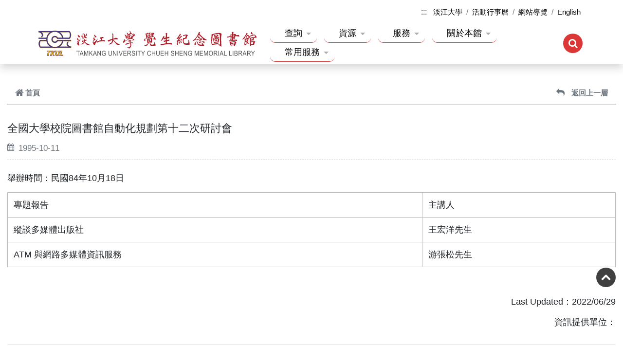

--- FILE ---
content_type: text/html; charset=utf-8
request_url: https://www.lib.tku.edu.tw/Front/Conference/ConferenceNews/News.aspx?id=zZiJbTIpG5s=&page=2&Sn=749
body_size: 128425
content:


<!DOCTYPE html>

<html xmlns="http://www.w3.org/1999/xhtml" xml:lang="zh-tw" lang="zh-tw">
<head><meta http-equiv="Content-Type" content="text/html; charset=utf-8" /><meta http-equiv="X-UA-Compatible" content="IE=edge" /><meta name="viewport" content="width=device-width, initial-scale=1" /><meta name="description" content="淡江大學圖書館" /><meta name="author" /><link href="/Content/bootstrap-4.6.0/bootstrap-4.3.1/bootstrap.min.css" rel="stylesheet" /><link href="/Content/Front.css" rel="stylesheet" /><link href="/Content/style_photo_list.css" rel="stylesheet" /><link href="/Content/visitor/visitor.css" rel="stylesheet" /><link href="/Content/font-awesome-Awesome-4.7.0/font-awesome-Awesome-4.7.0.min.css" rel="stylesheet" /><link rel="icon" type="image/x-icon" href="/favicon.ico" />


    <!-- ==================== head 區 以下開始 ======================== -->
    <meta http-equiv="Content-Type" content="text/html; charset=UTF-8" /><meta charset="UTF-8" /><meta http-equiv="X-UA-Compatible" content="IE=edge" /><meta name="viewport" content="width=device-width, initial-scale=1.0, maximum-scale=1.0, minimum-scale=1.0, user-scalable=no" /><meta name="description" /><meta name="author" />

    <!-- //====== 標準需求(內頁/後台/登入...相關) START ======// -->

    <!-- Bootstrap -->
    <script src="/Content/jquery-3.4.1/jquery-3.6.0.min.js"></script>
    
    <script src="/Content/jquery-3.4.1/bootstrap.js"></script>
    <script src="/Content/bootstrap-4.6.0/popper/popper-1.14.6.min.js"></script>
    <script type="text/javascript" src="/Content/bootstrap-4.6.0/js/bootstrap.min.js"></script>
    <link rel="stylesheet" type="text/css" href="/Content/bootstrap-4.6.0/css/bootstrap.min.css" />

    <!-- Front desk for Front.css -->
    <link rel="stylesheet" type="text/css" href="/Content/Front.css" /><link rel="stylesheet" type="text/css" href="/Content/Front-content.css" />

    <!-- SmartMenus core CSS (required) -->
    <!-- // 標準樣 // -->
    <!--<link rel="stylesheet" type="text/css" href="/Content/menu/custom-menu.css" />-->
    <!-- // 制定樣1 // -->
    <link rel="stylesheet" type="text/css" href="/Content/menu/custom-menu-style1.css" />
    <!-- animate -->
    <link rel="stylesheet" type="text/css" href="/Content/sticky/sticky.css" />
    <!-- animate -->
    <link rel="stylesheet" type="text/css" href="/Content/animate/animate.css" />

    <!-- Accesskey -->
    <link rel="stylesheet" type="text/css" href="/Content/accesskey/custom_sr-only.css" /><link rel="stylesheet" type="text/css" href="/Content/accesskey/custom_accesskey.css" />

    <!-- Login -->
    <link rel="stylesheet" type="text/css" href="/Content/login/login.css" />

    <!-- Visitor -->
    <link rel="stylesheet" type="text/css" href="/Content/visitor/visitor.css" />

    <!-- Gallery LightBox -->
    <link type="text/css" rel="stylesheet" href="/Content/ekko-lightbox/ekko-lightbox.css" />
    <script src="/Content/ekko-lightbox/ekko-lightbox.js"></script>

    <!--// venobox ( 點擊圖片放大 ) style -->
    <link rel="stylesheet" href="/Content/venobox-master/dist/venobox.min.css" />

    <!-- Print -->
    <link rel="stylesheet" type="text/css" href="/Content/print/print.css" />

    <!-- Sitemap -->
    <link rel="stylesheet" type="text/css" href="/Content/Sitemap/Sitemap.css" /><link rel="icon" type="image/x-icon" href="/favicon.ico" /><title>
	淡江大學覺生紀念圖書館 研討會
</title>

    <!-- //====== 標準需求(內頁/後台/登入...相關) END ======// -->

    <!-- //====== JESS需求(前台..相關) START ======// -->
    <link rel="stylesheet" type="text/css" href="/css/style_page_info.css" /><link rel="stylesheet" type="text/css" href="/css/style_class_kit.css" /><link rel="stylesheet" type="text/css" href="/css/style_background_color.css" />

    <!-- Font-awesome-Awesome -->
    <!--<link rel="stylesheet" href="https://cdnjs.cloudflare.com/ajax/libs/font-awesome/4.7.0/css/font-awesome.min.css" />-->
    <link rel="stylesheet" type="text/css" href="/css/font-awesome-4.7.0/font-awesome-4.7.0.min.css" />

    <!--新相簿輪播 CSS START -->
    <link rel="stylesheet" type="text/css" href="/Content/owlcarousel_2/custom_owlcarousel_style.css" /><link rel="stylesheet" type="text/css" href="/Content/owlcarousel_2/owl.carousel_v2.3.4.min.css" />
    <script src="/Content/owlcarousel_2/owl.carousel_v2.3.4.js"></script>
    <!--新相簿輪播 CSS END -->

    <!--// Services-count stylesheet -->
    <link rel="stylesheet" type="text/css" href="/Content/count/style_count.css" /><link rel="stylesheet" type="text/css" href="/Content/count/style_count_02.css" />

    <!--// Imagelink stylesheet -->
    <link rel="stylesheet" type="text/css" href="/Content/image-link/style_imagelink.css" />

    <!--// Table RWD stylesheet -->
    <link rel="stylesheet" href="/Content/ContentConentA_table_rwd.css" />

    <!--// Select stylesheet -->
    <link rel="stylesheet" type="text/css" href="/Content/select/custom-select.css" />

    <!-- //====== JESS需求(前台..相關) END ======// -->
    <!-- ==================== head 區 以上為止 ======================== -->


    <script type="text/javascript">
        $(function () {
            var LogoutTimer = 480;
            setTimeout("AutoLogout()", LogoutTimer * 1000 * 60);

        });

        $(document).on('click', '[data-toggle="lightbox"]', function (event) {
            event.preventDefault();
            $(this).ekkoLightbox();
        });
    </script>
<meta name="keywords" content="覺生紀念圖書館,圖書館,CHUEH SHENG MEMORIAL LIBRARY,淡江,淡江大學" /></head>

<body>

    <!--// 瀏覽器不支援 JavaScript START //-->
    <noscript>
        <div style="color: red;">您的瀏覽器不支援 JavaScript喔，請開啟 Javascript 功能。</div>
    </noscript>
    <!--// 瀏覽器不支援 JavaScript END //-->

    <!--// 跳到主要內容 START //-->
    <a href="#content" id="gotocenter" title="跳到主要內容" tabindex="1" class="sr-only sr-only-focusable">跳到主要內容</a>
    <!--// 跳到主要內容 END //-->



    <form name="form1" method="post" action="./News.aspx?id=zZiJbTIpG5s%3d&amp;page=2&amp;Sn=749" id="form1">
<div>
<input type="hidden" name="__VIEWSTATE" id="__VIEWSTATE" value="/[base64]/[base64]/mqZ/mp4vlhbjol488L2E+PC9saT48bGk+PGEgaHJlZj0iL0Zyb250UG9pbnRPZkVudHJ5LmFzcHg/U249MTA0IiB0YWJpbmRleD0iMSI+6IGv5ZCI55uu6YyEPC9hPjwvbGk+PC91bD48L2xpPjxsaT48ZGl2IGNsYXNzPSJoMm1lbnUiPjxhIGhyZWY9Ii9Gcm9udC9SZXNvdXJjZXMvQ29sbGVjdGlvblJlc291cmNlcy9OZXdDb2xsZWN0aW9ucy9QYWdlLmFzcHg/[base64]/aWQ9amtnQnIxenFnc2s9Ij48ZGl2IGNsYXNzPSJtZWdhLWgyIj7ppKjol4/[base64]/[base64]/[base64]/[base64]/U249MTEiPlNER3Pos4foqIo8L2E+PGEgY2xhc3M9InRleHQtaXRlbSIgaHJlZj0iL0Zyb250UG9pbnRPZkVudHJ5LmFzcHg/U249MjA3Ij7msLjnuozmmbrnlJ/mtLvpm7vlrZDmm7jlsZU8L2E+PGEgY2xhc3M9InRleHQtaXRlbSIgaHJlZj0iL0Zyb250UG9pbnRPZkVudHJ5LmFzcHg/[base64]/[base64]/U249MTUiPuirluaWh+Wvq+S9nOiIh+WtuOihk+WAq+eQhjwvYT48YSBjbGFzcz0idGV4dC1pdGVtIiBocmVmPSIvRnJvbnRQb2ludE9mRW50cnkuYXNweD9Tbj0xNiI+VHVybml0aW7oq5bmlofljp/libXmgKfmr5TlsI08L2E+PGEgY2xhc3M9InRleHQtaXRlbSIgaHJlZj0iL0Zyb250UG9pbnRPZkVudHJ5LmFzcHg/[base64]/[base64]/[base64]/U249MjMiPlNDSeetiee0ouW8leaUtumMhOacn+WIijwvYT48YSBjbGFzcz0idGV4dC1pdGVtIiBocmVmPSIvRnJvbnRQb2ludE9mRW50cnkuYXNweD9Tbj0yMjUiPuacrOagoU9B5pyf5YiK5oqV56i/[base64]/[base64]/[base64]/plrHlj4rmnJ/[base64]/[base64]/[base64]/[base64]/[base64]/lpKflrbjlsI3lpJbloLTlnLDlgJ/[base64]/[base64]/U249MjQxIj7moKHlj4vmnI3li5k8L2E+PGEgY2xhc3M9InRleHQtaXRlbSIgaHJlZj0iL0Zyb250UG9pbnRPZkVudHJ5LmFzcHg/U249MjM3Ij7mnI3li5nnqpflj6M8L2E+PGEgY2xhc3M9InRleHQtaXRlbSIgaHJlZj0iL0Zyb250UG9pbnRPZkVudHJ5LmFzcHg/[base64]/U249NTEiPuiAg+WPpOmhjDwvYT48L2Rpdj48L2Rpdj48L2xpPjwvZGl2PjwvZGl2PjwvdWw+PC9saT48bGk+PGRpdiBjbGFzcz0iaDJtZW51Ij48YSBocmVmPSIvRnJvbnQvQWJvdXRVcy9JbnRyb2R1Y3Rpb24vT3JpZ2luYW5kY3VycmVudC9QYWdlLmFzcHg/[base64]/[base64]/[base64]/[base64]/U249NjUiPuWPsOWMl+WIhumkqDwvYT48YSBjbGFzcz0idGV4dC1pdGVtIiBocmVmPSJodHRwczovL3d3dy5sYW55YW5nLnRrdS5lZHUudHcvbGFueWFuZy8/[base64]/aWQ9cXo4N0ZRYlc2SzA9Ij48ZGl2IGNsYXNzPSJtZWdhLWgyIj7opo/[base64]/os4fmlpk8L2E+PGEgY2xhc3M9InRleHQtaXRlbSIgaHJlZj0iL0Zyb250UG9pbnRPZkVudHJ5LmFzcHg/[base64]/[base64]/[base64]/[base64]/[base64]/U249NSI+5pyf5YiKPC9hPjxhIGNsYXNzPSJ0ZXh0LWl0ZW0iIGhyZWY9Imh0dHBzOi8vdWNvLXRrdS5wcmltby5leGxpYnJpc2dyb3VwLmNvbS9kaXNjb3ZlcnkvZGJzZWFyY2g/[base64]/os4foqIrkuK3lv4M8L2E+PGEgY2xhc3M9InRleHQtaXRlbSIgaHJlZj0iL0Zyb250UG9pbnRPZkVudHJ5LmFzcHg/U249MTAiPuiqnuiogOWtuOe/[base64]/U249MTQiPuWcluabuOmkqOWIqeeUqOism+e/[base64]/[base64]/[base64]/liIrmipXnqL/[base64]/[base64]/pgoTmm7jopo/liYc8L2E+PGEgY2xhc3M9InRleHQtaXRlbSIgaHJlZj0iL0Zyb250UG9pbnRPZkVudHJ5LmFzcHg/[base64]/os4fmlpnljZTlsIs8L2E+PGEgY2xhc3M9InRleHQtaXRlbSIgaHJlZj0iL0Zyb250UG9pbnRPZkVudHJ5LmFzcHg/[base64]/U249MjM1Ij7lhKrkuInlnJbmm7jppKjlnJbmm7jku6PlgJ/ku6PpgoQ8L2E+PGEgY2xhc3M9InRleHQtaXRlbSIgaHJlZj0iL0Zyb250UG9pbnRPZkVudHJ5LmFzcHg/U249MzIiPuWFqOWci+aWh+eNu+WCs+mBnuacjeWLmShORERTKTwvYT48YSBjbGFzcz0idGV4dC1pdGVtIiBocmVmPSIvRnJvbnRQb2ludE9mRW50cnkuYXNweD9Tbj0yMDQiPuimquiHquWIsOS7lumkqOWAny/pgoTmm7g8L2E+PGEgY2xhc3M9InRleHQtaXRlbSIgaHJlZj0iL0Zyb250UG9pbnRPZkVudHJ5LmFzcHg/U249MzMiPuWci+mam+aWh+eNu+W/[base64]/U249MjA2Ij7ns7vmiYDku4vos7w8L2E+PGEgY2xhc3M9InRleHQtaXRlbSIgaHJlZj0iL0Zyb250UG9pbnRPZkVudHJ5LmFzcHg/[base64]/[base64]/plpM8L2E+PGEgY2xhc3M9InRleHQtaXRlbSIgaHJlZj0iL0Zyb250UG9pbnRPZkVudHJ5LmFzcHg/[base64]/[base64]/mm7g8L2E+PGEgY2xhc3M9InRleHQtaXRlbSIgaHJlZj0iL0Zyb250UG9pbnRPZkVudHJ5LmFzcHg/[base64]/[base64]/[base64]/[base64]/[base64]/[base64]/[base64]/plrHoiIfoq67oqaI8L2E+PGEgY2xhc3M9InRleHQtaXRlbSIgaHJlZj0iL0Zyb250UG9pbnRPZkVudHJ5LmFzcHg/[base64]/[base64]/U249MTkwIj7pmLLnlqvmlrDnlJ/mtLvpgYvli5U8L2E+PGEgY2xhc3M9InRleHQtaXRlbSIgaHJlZj0iL0Zyb250UG9pbnRPZkVudHJ5LmFzcHg/U249MTQ1Ij7nlqvmg4XmnJ/plpPpmLLnlqvlhazlkYo8L2E+PGEgY2xhc3M9InRleHQtaXRlbSIgaHJlZj0iL0Zyb250UG9pbnRPZkVudHJ5LmFzcHg/U249MTQ2Ij7pmLLnlqvmjqrmlr08L2E+PGEgY2xhc3M9InRleHQtaXRlbSIgaHJlZj0iL0Zyb250UG9pbnRPZkVudHJ5LmFzcHg/U249MTQ3Ij7mnI3li5nkuI3miZPng4o8L2E+PGEgY2xhc3M9InRleHQtaXRlbSIgaHJlZj0iL0Zyb250UG9pbnRPZkVudHJ5LmFzcHg/[base64]/libXmgKfmr5TlsI0gKFR1cm5pdGluKTwvYT48L2xpPjxsaT48YSBocmVmPSIvRnJvbnQvUmVzb3VyY2VzL1RvcGljUmVzb3VyY2VzL1NER3NJbmZvcm1hdGlvbi9QYWdlLmFzcHg/aWQ9V2dWVyUyQlVEc1NFND0iIHRhYmluZGV4PSIxIj7mt6HmsZ9TREdzPC9hPjwvbGk+PGxpPjxhIGhyZWY9Ii9Gcm9udC9TZXJ2ZS9PdGhlci9BcmNoYWVvbG9neS9QYWdlLmFzcHg/[base64]/teWcluabuOmkqCIgc3JjPSIvaW1hZ2VzL2xvZ28vZm9vdGVyLWxvZ29fMjUweDI3LnN2ZyIgdGl0bGU9Iua3oeaxn+Wkp+WtuF/oprrnlJ/[base64]/[base64]/[base64]/juS+huS/[base64]/[base64]/[base64]/[base64]" />
</div>

<div>

	<input type="hidden" name="__VIEWSTATEGENERATOR" id="__VIEWSTATEGENERATOR" value="03F176D9" />
</div>
        <!-- 系統<form>到</form> 留著，底下<div class="container">到</div>隱藏 -->

        <!-- ==================== 由此貼上製作的 header區+Footer區 以下 ==================== -->


        <div id="site-header" class="main-header shadow">

            <section class="header_section">
                <!--  fixed-top -->

                <header class="header_Box">

                    <div class="navsBox bg-white">
                        <div class="container-custom">
                            <ul class="nav custom_nav justify-content-end">
                                <a accesskey="U" href="#U" class="accesskey_header U" title="上方主選單連結區(U)" tabindex="1">:::</a>
                                
                                <li class="nav-item">
                                    <a class="nav-link active" href="https://www.tku.edu.tw/" tabindex="1" target="_blank" title="淡江大學">
                                        
                                        淡江大學
                                    </a>
                                </li>
                                
                                
                                <li class="nav-item">
                                    <a class="nav-link" href="https://calendar.google.com/calendar/u/0/embed?title=%E5%9C%96%E6%9B%B8%E9%A4%A8%E8%A1%8C%E4%BA%8B%E6%9B%86&ampheight=600&wkst=1&bgcolor=%23FFFFFF&src=86949acmff51tr3rmm60n7khns@group.calendar.google.com&color=%232952A3&src=te34mgcdf9iqjsmg5fb1ujevjk@group.calendar.google.com&color=%232952A3&src=8bkl5pa9t27drct8q5nm9vllfo@group.calendar.google.com&color=%23B1440E&src=nonbook.tku@gmail.com&color=%2388880E&src=c0dmifodp4nscgsbgcj3j50h1o@group.calendar.google.com&color=%231B887A&src=diu81jgt6f8jka640ueqpjgakk@group.calendar.google.com&color=%235229A3&src=d1coc21gvnhjfa253s7ksq89d0@group.calendar.google.com&color=%23691426&src=alfx@oa.tku.edu.tw&color=%23113F47&src=te34mgcdf9iqjsmg5fb1ujevjk@group.calendar.google.com&color=%23875509&src=ffeh74etknifefvjit1loghp4c@group.calendar.google.com&color=8E24AA&ctz=Asia/Taipei" tabindex="1" target="_blank" title="行事曆">
                                        
                                        活動行事曆
                                    </a>
                                </li>
                                
                                
                                
                                
                                <li class="nav-item">
                                    <a class="nav-link" href="/Sitemap.aspx" tabindex="1" target="_self" title="網站導覽">網站導覽</a>
                                </li>
                                <li class="nav-item">
                                    <a class="nav-link" href="/Main.aspx?lang=en" tabindex="1" target="_self" title="English">English</a>
                                </li>
                                

                                
                                <!--
								<div class="col-lg-4 col-12 search-box form-inline justify-content-end my-lg-0 my-sm-1 pr-lg-0 pr-sm-2">
									<input class="form-control mr-sm-2" type="search" placeholder="Search" aria-label="Search" tabindex="1">
									<button class="btn btn-custom-0 btn-rounded my-2 my-sm-0" type="submit" tabindex="1">Search</button>
								</div>
								-->
                            </ul>
                        </div>
                    </div>

                </header>

            </section>

            <section class="menu_section">
                <!--  fixed-top -->

                <div class="customMENU_Box">

                    <div class="menuBox bg-white">
                        <div class="container-custom">

                            <div class="navbar navbar-expand-lg navbar-dark pt-0 pl-0 pr-0 pb-1">

                                <h1 class="logo">
                                    <a class="navbar-brand" href="/Main.aspx">
                                        <img src="/images/logo/logo_588x72.svg" alt="淡江大學覺生紀念圖書館" /></a>
                                </h1>

                                <!-- button mobile 搜尋+購物車 -->
                                <div class="mobile-box ml-auto">
                                    <div class="icons">

                                        <div class="search_icon_box mr-1">
                                            <div class="fa fa-search" id="search-btn-mobile"></div>
                                        </div>

                                        <!-- // 購物車 ICON 圖型取消 -->
                                        <!--
										<div class="shop_icon_box mr-1">
											<div class="fa fa-shopping-cart" id="cart-btn"></div>
											<span class="count">2</span>
										</div>
										-->
                                        <!--<div class="fas fa-bars" id="menu-btn"></div>-->
                                    </div>
                                </div>
                                <!-- button mobile 搜尋+購物車 -->

                                <!-- toggler button 漢堡 -->
                                <button class="navbar-toggler navbar-toggler-right collapsed" type="button" data-toggle="collapse" data-target="#navbarSupportedContent" aria-controls="navbarSupportedContent" aria-expanded="false" aria-label="Toggle navigation">
                                    <span class="close"></span>
                                    <span class="navbar-toggler-icon"></span>
                                </button>
                                <!-- toggler button 漢堡 -->

                                <div class="collapse navbar-collapse" id="navbarSupportedContent">

                                    <div class="d-flex flex-column flex-lg-row align-items-center ml-auto mr-4">

                                        <nav id="main-nav" class="w-100">
                                            <ul id="main-menu" class="sm sm-clean w-100">
                                                <li><div class="h2menu"><a href="https://uco-tku.primo.exlibrisgroup.com/discovery/search?vid=886UCO_TKU:886TKU_INST&lang=zh-tw" target="_blank" tabindex="1">查詢</a></div><ul ><li><a href="https://uco-tku.primo.exlibrisgroup.com/discovery/search?vid=886UCO_TKU:886TKU_INST&lang=zh-tw" target="_blank" tabindex="1">雲端圖書館自動化系統</a></li><li><a href="https://etds.lib.tku.edu.tw/ETDS/?SchoolID=U0002" target="_blank" tabindex="1">淡江大學電子學位論文</a></li><li><a href="https://tkuir.lib.tku.edu.tw/dspace/" target="_blank" tabindex="1">淡江機構典藏</a></li><li><a href="/FrontPointOfEntry.aspx?Sn=104" tabindex="1">聯合目錄</a></li></ul></li><li><div class="h2menu"><a href="/Front/Resources/CollectionResources/NewCollections/Page.aspx?id=jkgBr1zqgsk=" tabindex="1">資源</a></div><ul class="mega-menu"><div class="container-custom"><div class="row"><li class="col-lg-3 col-sm-6 col-6 float-left"><div class="w-100"><a class="mega-a" href="/Front/Resources/CollectionResources/NewCollections/Page.aspx?id=jkgBr1zqgsk="><div class="mega-h2">館藏資源</div></a><div class="d-block mt-1"><a class="text-item" href="/FrontPointOfEntry.aspx?Sn=3">新進館藏</a><a class="text-item" href="/FrontPointOfEntry.aspx?Sn=4">預約書排行</a><a class="text-item" href="/FrontPointOfEntry.aspx?Sn=5">期刊</a><a class="text-item" href="https://uco-tku.primo.exlibrisgroup.com/discovery/dbsearch?query=contains,dbcategory,&tab=jsearch_slot&sortby=title&vid=886UCO_TKU:886TKU_INST&offset=0&databases=category,Content_Type%E2%94%80e-Books" target="_blank">電子書</a><a class="text-item" href="https://uco-tku.primo.exlibrisgroup.com/discovery/dbsearch?vid=886UCO_TKU:886TKU_INST">資料庫</a><a class="text-item" href="/FrontPointOfEntry.aspx?Sn=7">多媒體資源</a><a class="text-item" href="/FrontPointOfEntry.aspx?Sn=6">報紙</a></div></div></li><li class="col-lg-3 col-sm-6 col-6 float-left"><div class="w-100"><a class="mega-a" href="/Front/Resources/TopicResources/LanguageLearning/Page.aspx?id=3E%2BfAbwN8FI="><div class="mega-h2">主題資源</div></a><div class="d-block mt-1"><a class="text-item" href="https://collections.lib.tku.edu.tw/" target="_blank">特色館藏</a><a class="text-item" href="https://eui.lib.tku.edu.tw/" target="_blank">歐盟資訊中心</a><a class="text-item" href="/FrontPointOfEntry.aspx?Sn=10">語言學習</a><a class="text-item" href="/FrontPointOfEntry.aspx?Sn=11">SDGs資訊</a><a class="text-item" href="/FrontPointOfEntry.aspx?Sn=207">永續智生活電子書展</a><a class="text-item" href="/FrontPointOfEntry.aspx?Sn=12">更多資源</a></div></div></li><li class="col-lg-3 col-sm-6 col-6 float-left"><div class="w-100"><a class="mega-a" href="/Front/Resources/Study/LibraryUseClass/Page.aspx?id=cwxI0YES70o="><div class="mega-h2">學習</div></a><div class="d-block mt-1"><a class="text-item" href="/FrontPointOfEntry.aspx?Sn=14">圖書館利用講習</a><a class="text-item" href="/FrontPointOfEntry.aspx?Sn=15">論文寫作與學術倫理</a><a class="text-item" href="/FrontPointOfEntry.aspx?Sn=16">Turnitin論文原創性比對</a><a class="text-item" href="/FrontPointOfEntry.aspx?Sn=17">學位論文提交與離校手續</a><a class="text-item" href="/FrontPointOfEntry.aspx?Sn=18">校外連用電子資源</a></div></div></li><li class="col-lg-3 col-sm-6 col-6 float-left"><div class="w-100"><a class="mega-a" href="/Front/Resources/Research/ORCIDTKU/Page.aspx?id=p%2Bwjz34jx8E="><div class="mega-h2">研究</div></a><div class="d-block mt-1"><a class="text-item" href="/FrontPointOfEntry.aspx?Sn=20">ORCID@TKU</a><a class="text-item" href="/FrontPointOfEntry.aspx?Sn=21">掠奪性期刊停.看.聽</a><a class="text-item" href="/FrontPointOfEntry.aspx?Sn=22">查證論文被索引服務</a><a class="text-item" href="/FrontPointOfEntry.aspx?Sn=23">SCI等索引收錄期刊</a><a class="text-item" href="/FrontPointOfEntry.aspx?Sn=225">本校OA期刊投稿優惠訊息</a><a class="text-item" href="https://www.elsevier.com/zh-tw/resources/scopus-author-profile-demonstrates-your-research-impact" target="_blank">透過Scopus展現研究影響力</a></div></div></li></div></div></ul></li><li><div class="h2menu"><a href="/Front/Serve/Readingservice/Borrowingandreturning/Page.aspx?id=IXkBZ6GdMlI=" tabindex="1">服務</a></div><ul class="mega-menu"><div class="container-custom"><div class="row"><li class="col-lg-2 col-sm-6 col-6 float-left"><div class="w-100"><a class="mega-a" href="/Front/Serve/Readingservice/Borrowingandreturning/Page.aspx?id=IXkBZ6GdMlI="><div class="mega-h2">閱覽服務</div></a><div class="d-block mt-1"><a class="text-item" href="/FrontPointOfEntry.aspx?Sn=26">借還書規則</a><a class="text-item" href="/FrontPointOfEntry.aspx?Sn=27">多媒體服務</a><a class="text-item" href="/FrontPointOfEntry.aspx?Sn=28">借書證申請</a><a class="text-item" href="/FrontPointOfEntry.aspx?Sn=205">課程指定用書</a><a class="text-item" href="/FrontPointOfEntry.aspx?Sn=29">館藏資料協尋</a><a class="text-item" href="/FrontPointOfEntry.aspx?Sn=30">圖書調閱及期刊代印</a></div></div></li><li class="col-lg-2 col-sm-6 col-6 float-left"><div class="w-100"><a class="mega-a" href="/Front/Serve/InterlibraryLoan/u3ill/Page.aspx?id=7m8kbEDJ%2FVM="><div class="mega-h2">館際借書與複印</div></a><div class="d-block mt-1"><a class="text-item" href="/FrontPointOfEntry.aspx?Sn=235">優三圖書館圖書代借代還</a><a class="text-item" href="/FrontPointOfEntry.aspx?Sn=32">全國文獻傳遞服務(NDDS)</a><a class="text-item" href="/FrontPointOfEntry.aspx?Sn=204">親自到他館借/還書</a><a class="text-item" href="/FrontPointOfEntry.aspx?Sn=33">國際文獻快遞服務(RapidILL)</a></div></div></li><li class="col-lg-2 col-sm-6 col-6 float-left"><div class="w-100"><a class="mega-a" href="/Front/Serve/BookRecommendations/DepPurchaseSuggest/Page.aspx?id=a%2Fzu9PttLho="><div class="mega-h2">圖書推薦與贈送</div></a><div class="d-block mt-1"><a class="text-item" href="https://recom.lib.tku.edu.tw/RAMS_ALMA/" target="_blank">我要推薦</a><a class="text-item" href="/FrontPointOfEntry.aspx?Sn=206">系所介購</a><a class="text-item" href="/FrontPointOfEntry.aspx?Sn=37">贈書</a></div></div></li><li class="col-lg-2 col-sm-6 col-6 float-left"><div class="w-100"><a class="mega-a" href="/Front/Serve/SpaceandEquipment/DiscussionRoom/Page.aspx?id=i8rc1ukzH2k="><div class="mega-h2">空間與設備</div></a><div class="d-block mt-1"><a class="text-item" href="/FrontPointOfEntry.aspx?Sn=39">討論室</a><a class="text-item" href="/FrontPointOfEntry.aspx?Sn=40">研究小間</a><a class="text-item" href="/FrontPointOfEntry.aspx?Sn=41">多媒體資源室</a><a class="text-item" href="/FrontPointOfEntry.aspx?Sn=42">閱讀分享區</a><a class="text-item" href="/FrontPointOfEntry.aspx?Sn=43">影印機/掃描器</a><a class="text-item" href="http://spacerental.tku.edu.tw/" target="_blank">淡江大學對外場地借用資訊網</a></div></div></li><li class="col-lg-2 col-sm-6 col-6 float-left"><div class="w-100"><a class="mega-a" href="/Front/Serve/FormDownload/ReadingandInterlibrary/Archive.aspx?id=NP3GcXoK%2Fis="><div class="mega-h2">各式表單</div></a><div class="d-block mt-1"><a class="text-item" href="/FrontPointOfEntry.aspx?Sn=45">閱覽與館際借書</a><a class="text-item" href="/FrontPointOfEntry.aspx?Sn=47">其他表單</a></div></div></li><li class="col-lg-2 col-sm-6 col-6 float-left"><div class="w-100"><a class="mega-a" href="/Front/Serve/Other/ContactUs/Page.aspx?id=%2FxuFmReLW9k="><div class="mega-h2">其他服務</div></a><div class="d-block mt-1"><a class="text-item" href="/FrontPointOfEntry.aspx?Sn=241">校友服務</a><a class="text-item" href="/FrontPointOfEntry.aspx?Sn=237">服務窗口</a><a class="text-item" href="/FrontPointOfEntry.aspx?Sn=49">常見問題</a><a class="text-item" href="https://info.lib.tku.edu.tw/lost/" target="_blank">失物招領</a><a class="text-item" href="/FrontPointOfEntry.aspx?Sn=51">考古題</a></div></div></li></div></div></ul></li><li><div class="h2menu"><a href="/Front/AboutUs/Introduction/Originandcurrent/Page.aspx?id=9qI7O7aHI9M=" tabindex="1">關於本館</a></div><ul class="mega-menu"><div class="container-custom"><div class="row"><li class="col-lg-3 col-sm-6 col-6 float-left"><div class="w-100"><a class="mega-a" href="/Front/AboutUs/Introduction/Originandcurrent/Page.aspx?id=9qI7O7aHI9M="><div class="mega-h2">簡介</div></a><div class="d-block mt-1"><a class="text-item" href="/FrontPointOfEntry.aspx?Sn=54">緣起與現況</a><a class="text-item" href="/FrontPointOfEntry.aspx?Sn=56">組織與職掌</a><a class="text-item" href="/FrontPointOfEntry.aspx?Sn=55">歷屆館長</a><a class="text-item" href="/FrontPointOfEntry.aspx?Sn=57">圖書館品質屋</a><a class="text-item" href="/FrontPointOfEntry.aspx?Sn=58">業務統計</a><a class="text-item" href="/FrontPointOfEntry.aspx?Sn=59">研討會</a><a class="text-item" href="/FrontPointOfEntry.aspx?Sn=60">無障礙圖書資訊服務</a></div></div></li><li class="col-lg-3 col-sm-6 col-6 float-left"><div class="w-100"><a class="mega-a" href="/Front/AboutUs/Openinghoursandpremises/Openinghours/Page.aspx?id=HfUXsgbfRXg="><div class="mega-h2">開館時間與館舍</div></a><div class="d-block mt-1"><a class="text-item" href="/FrontPointOfEntry.aspx?Sn=62">開館時間</a><a class="text-item" href="/FrontPointOfEntry.aspx?Sn=63">總館</a><a class="text-item" href="/FrontPointOfEntry.aspx?Sn=64">鍾靈分館</a><a class="text-item" href="/FrontPointOfEntry.aspx?Sn=65">台北分館</a><a class="text-item" href="https://www.lanyang.tku.edu.tw/lanyang/?page_id=782" target="_blank">蘭陽校園圖書館</a><a class="text-item" href="https://archives.lib.tku.edu.tw/" target="_blank">校史館暨張建邦創辦人紀念館</a></div></div></li><li class="col-lg-3 col-sm-6 col-6 float-left"><div class="w-100"><a class="mega-a" href="/Front/AboutUs/RulesandMethods/BorrowingandConsulting/Page.aspx?id=qz87FQbW6K0="><div class="mega-h2">規則與辦法</div></a><div class="d-block mt-1"><a class="text-item" href="/FrontPointOfEntry.aspx?Sn=69">借閱與諮詢</a><a class="text-item" href="/FrontPointOfEntry.aspx?Sn=70">館藏資料</a><a class="text-item" href="/FrontPointOfEntry.aspx?Sn=71">場地及設備</a><a class="text-item" href="/FrontPointOfEntry.aspx?Sn=72">其他規則與辦法</a></div></div></li><li class="col-lg-3 col-sm-6 col-6 float-left"><div class="w-100"><a class="mega-a" href="/Front/AboutUs/EpidemicPrevention/new_life_guide/Page.aspx?id=gaQNZHoSc7g="><div class="mega-h2">防疫專區</div></a><div class="d-block mt-1"><a class="text-item" href="/FrontPointOfEntry.aspx?Sn=190">防疫新生活運動</a><a class="text-item" href="/FrontPointOfEntry.aspx?Sn=145">疫情期間防疫公告</a><a class="text-item" href="/FrontPointOfEntry.aspx?Sn=146">防疫措施</a><a class="text-item" href="/FrontPointOfEntry.aspx?Sn=147">服務不打烊</a><a class="text-item" href="/FrontPointOfEntry.aspx?Sn=148">相關連結</a></div></div></li></div></div></ul></li><li><div class="h2menu"><a href="/Front/Serve/FormDownload/ReadingandInterlibrary/Archive.aspx?id=NP3GcXoK%2Fis=" tabindex="1">常用服務</a></div><ul ><li><a href="/Front/Serve/FormDownload/ReadingandInterlibrary/Archive.aspx?id=NP3GcXoK%2Fis=" tabindex="1">各式表單</a></li><li><a href="https://recom.lib.tku.edu.tw/RAMS_ALMA/home.php?mod=Home&act=Display" target="_blank" tabindex="1">我要推薦</a></li><li><a href="https://info.lib.tku.edu.tw/urequest/" target="_blank" tabindex="1">急用書申請</a></li><li><a href="https://info.lib.tku.edu.tw/room.asp" target="_blank" tabindex="1">討論室及空間預約</a></li><li><a href="/Front/Resources/Study/Papercomparison/Page.aspx?id=vcyTtXxq8Sg=" tabindex="1">論文原創性比對 (Turnitin)</a></li><li><a href="/Front/Resources/TopicResources/SDGsInformation/Page.aspx?id=WgVW%2BUDsSE4=" tabindex="1">淡江SDGs</a></li><li><a href="/Front/Serve/Other/Archaeology/Page.aspx?id=EacROdjn3b8=" tabindex="1">考古題</a></li></ul></li>

                                                

                                                <!-- // 備用
												<li><div class="h2menu"><a href="#" tabindex="1">第一層</a></div>
													<ul>
														<li><a href="#" tabindex="1">第二層 ITEM A</a>
															<ul>
																<li><a href="#" tabindex="1">第三層 ITEM A</a></li>
																<li><a href="#" tabindex="1">第三層 ITEM B</a></li>
																<li><a href="#" tabindex="1">第三層 ITEM C</a></li>
																<li><a href="#" tabindex="1">第三層 ITEM D</a></li>
																<li><a href="#" tabindex="1">第三層 ITEM E</a></li>
															</ul>
														</li>
														<li><a href="#" tabindex="1">第二層 ITEM B</a></li>
														<li><a href="#" tabindex="1">第二層 ITEM C</a></li>
														<li><a href="#" tabindex="1">第二層 ITEM D</a></li>
														<li><a href="#" tabindex="1">第二層 ITEM E</a></li>
													</ul>
												</li>
												// MAGA MENU
												<li><div class="h2menu"><a href="#" tabindex="1">第一層</a></div>
													<ul class="mega-menu">
														<li class="col-sm-6 col-lg-2">
															<div class="w-100">
																<a href="#"><div class="mega-h2">第二層 ITEM A</div></a>
																<div class="d-block mt-1">
																	<a class="text-item" href="#">第三層 ITEM A</a>
																	<a class="text-item" href="#">第三層 ITEM B</a>
																	<a class="text-item" href="#">第三層 ITEM C</a>
																	<a class="text-item" href="#">第三層 ITEM D</a>
																	<a class="text-item" href="#">第三層 ITEM E</a>
																</div>
														  </div>
														</li>                                                        
													</ul>
												</li>
												-->
                                            </ul>
                                        </nav>

                                    </div>
                                </div>

                                <!-- button PC 搜尋+購物車 -->
                                <div class="pc-box">
                                    <div class="icons">

                                        <div class="search_icon_box mr-1">
                                            <div class="fa fa-search" id="search-btn"></div>
                                        </div>

                                        <!-- // 購物車 ICON 圖型取消 -->
                                        <!--
										<div class="shop_icon_box mr-1">
											<div class="fa fa-shopping-cart" id="cart-btn"></div>
											<span class="count">2</span>
										</div>
										-->
                                        <!--<div class="fas fa-bars" id="menu-btn"></div>-->
                                    </div>
                                </div>
                                <!-- button PC 搜尋+購物車 -->

                            </div>

                        </div>
                    </div>

                </div>




                


                <!-- SEARCH ICON 搜尋輸入框區 -->
                <div id="search-down" class="search-form-down">
                    <input type="search" id="search-box" placeholder="搜尋圖書館網頁..." onkeydown="SetSearch(event, 'SiteSearch');" />
                    <label for="search-box" class="fa fa-search" id="SiteSearch"></label>
                </div>
                <!-- SEARCH ICON 搜尋輸入框區 -->


                









                <!-- CART ICON 購物車清單列表區 -->
                <!-- CART ICON 購物車清單列表區 -->
                <!-- // 取消 -->
                <!--
				<div class="cart-items-container">                    
				</div>
				-->
                <!-- CART ICON 購物車清單列表區 -->

            </section>
        </div>

        <!-- Sticky Header  -->
        <div class="sticky-header">

            <div class="custom-stickyMENU_Box">

                <div class="sticky-menuBox bg-white">
                    <div class="container-custom">

                        <div class="navbar navbar-expand-lg navbar-dark pt-0 pl-0 pr-0 pb-1">

                            <h1 class="logo">
                                <a class="navbar-brand" href="/Main.aspx">
                                    <img src="/images/logo/logo_588x72.svg" alt="淡江大學覺生紀念圖書館" /></a>
                            </h1>

                            <!-- button mobile 搜尋+購物車 -->
                            <div class="mobile-box ml-auto">
                                <div class="icons">

                                    <div class="search_icon_box mr-1">
                                        <div class="fa fa-search" id="sticky-search-btn-mobile"></div>
                                    </div>

                                    <!-- // 購物車 ICON 圖型取消 -->
                                    <!--
									<div class="shop_icon_box mr-1">
										<div class="fa fa-shopping-cart" id="cart-btn"></div>
										<span class="count">2</span>
									</div>
									-->

                                    <!--<div class="fas fa-bars" id="menu-btn"></div>-->
                                </div>
                            </div>
                            <!-- button mobile 搜尋+購物車 -->

                            <!-- toggler button 漢堡 -->
                            <button class="navbar-toggler navbar-toggler-right collapsed" type="button" data-toggle="collapse" data-target="#navbarSupportedContent" aria-controls="navbarSupportedContent" aria-expanded="false" aria-label="Toggle navigation">
                                <span class="close"></span>
                                <span class="navbar-toggler-icon"></span>
                            </button>
                            <!-- toggler button 漢堡 -->

                            <div class="collapse navbar-collapse" id="sticky-navbarSupportedContent">

                                <div class="d-flex flex-column flex-lg-row align-items-center ml-auto mr-4">

                                    <nav id="sticky-main-nav" class="w-100">
                                        <ul id="sticky-main-menu" class="sm sm-clean w-100">
                                            <li><div class="h2menu"><a href="https://uco-tku.primo.exlibrisgroup.com/discovery/search?vid=886UCO_TKU:886TKU_INST&lang=zh-tw" target="_blank" tabindex="1">查詢</a></div><ul ><li><a href="https://uco-tku.primo.exlibrisgroup.com/discovery/search?vid=886UCO_TKU:886TKU_INST&lang=zh-tw" target="_blank" tabindex="1">雲端圖書館自動化系統</a></li><li><a href="https://etds.lib.tku.edu.tw/ETDS/?SchoolID=U0002" target="_blank" tabindex="1">淡江大學電子學位論文</a></li><li><a href="https://tkuir.lib.tku.edu.tw/dspace/" target="_blank" tabindex="1">淡江機構典藏</a></li><li><a href="/FrontPointOfEntry.aspx?Sn=104" tabindex="1">聯合目錄</a></li></ul></li><li><div class="h2menu"><a href="/Front/Resources/CollectionResources/NewCollections/Page.aspx?id=jkgBr1zqgsk=" tabindex="1">資源</a></div><ul class="mega-menu"><div class="container-custom"><div class="row"><li class="col-lg-3 col-sm-6 col-6 float-left"><div class="w-100"><a class="mega-a" href="/Front/Resources/CollectionResources/NewCollections/Page.aspx?id=jkgBr1zqgsk="><div class="mega-h2">館藏資源</div></a><div class="d-block mt-1"><a class="text-item" href="/FrontPointOfEntry.aspx?Sn=3">新進館藏</a><a class="text-item" href="/FrontPointOfEntry.aspx?Sn=4">預約書排行</a><a class="text-item" href="/FrontPointOfEntry.aspx?Sn=5">期刊</a><a class="text-item" href="https://uco-tku.primo.exlibrisgroup.com/discovery/dbsearch?query=contains,dbcategory,&tab=jsearch_slot&sortby=title&vid=886UCO_TKU:886TKU_INST&offset=0&databases=category,Content_Type%E2%94%80e-Books" target="_blank">電子書</a><a class="text-item" href="https://uco-tku.primo.exlibrisgroup.com/discovery/dbsearch?vid=886UCO_TKU:886TKU_INST">資料庫</a><a class="text-item" href="/FrontPointOfEntry.aspx?Sn=7">多媒體資源</a><a class="text-item" href="/FrontPointOfEntry.aspx?Sn=6">報紙</a></div></div></li><li class="col-lg-3 col-sm-6 col-6 float-left"><div class="w-100"><a class="mega-a" href="/Front/Resources/TopicResources/LanguageLearning/Page.aspx?id=3E%2BfAbwN8FI="><div class="mega-h2">主題資源</div></a><div class="d-block mt-1"><a class="text-item" href="https://collections.lib.tku.edu.tw/" target="_blank">特色館藏</a><a class="text-item" href="https://eui.lib.tku.edu.tw/" target="_blank">歐盟資訊中心</a><a class="text-item" href="/FrontPointOfEntry.aspx?Sn=10">語言學習</a><a class="text-item" href="/FrontPointOfEntry.aspx?Sn=11">SDGs資訊</a><a class="text-item" href="/FrontPointOfEntry.aspx?Sn=207">永續智生活電子書展</a><a class="text-item" href="/FrontPointOfEntry.aspx?Sn=12">更多資源</a></div></div></li><li class="col-lg-3 col-sm-6 col-6 float-left"><div class="w-100"><a class="mega-a" href="/Front/Resources/Study/LibraryUseClass/Page.aspx?id=cwxI0YES70o="><div class="mega-h2">學習</div></a><div class="d-block mt-1"><a class="text-item" href="/FrontPointOfEntry.aspx?Sn=14">圖書館利用講習</a><a class="text-item" href="/FrontPointOfEntry.aspx?Sn=15">論文寫作與學術倫理</a><a class="text-item" href="/FrontPointOfEntry.aspx?Sn=16">Turnitin論文原創性比對</a><a class="text-item" href="/FrontPointOfEntry.aspx?Sn=17">學位論文提交與離校手續</a><a class="text-item" href="/FrontPointOfEntry.aspx?Sn=18">校外連用電子資源</a></div></div></li><li class="col-lg-3 col-sm-6 col-6 float-left"><div class="w-100"><a class="mega-a" href="/Front/Resources/Research/ORCIDTKU/Page.aspx?id=p%2Bwjz34jx8E="><div class="mega-h2">研究</div></a><div class="d-block mt-1"><a class="text-item" href="/FrontPointOfEntry.aspx?Sn=20">ORCID@TKU</a><a class="text-item" href="/FrontPointOfEntry.aspx?Sn=21">掠奪性期刊停.看.聽</a><a class="text-item" href="/FrontPointOfEntry.aspx?Sn=22">查證論文被索引服務</a><a class="text-item" href="/FrontPointOfEntry.aspx?Sn=23">SCI等索引收錄期刊</a><a class="text-item" href="/FrontPointOfEntry.aspx?Sn=225">本校OA期刊投稿優惠訊息</a><a class="text-item" href="https://www.elsevier.com/zh-tw/resources/scopus-author-profile-demonstrates-your-research-impact" target="_blank">透過Scopus展現研究影響力</a></div></div></li></div></div></ul></li><li><div class="h2menu"><a href="/Front/Serve/Readingservice/Borrowingandreturning/Page.aspx?id=IXkBZ6GdMlI=" tabindex="1">服務</a></div><ul class="mega-menu"><div class="container-custom"><div class="row"><li class="col-lg-2 col-sm-6 col-6 float-left"><div class="w-100"><a class="mega-a" href="/Front/Serve/Readingservice/Borrowingandreturning/Page.aspx?id=IXkBZ6GdMlI="><div class="mega-h2">閱覽服務</div></a><div class="d-block mt-1"><a class="text-item" href="/FrontPointOfEntry.aspx?Sn=26">借還書規則</a><a class="text-item" href="/FrontPointOfEntry.aspx?Sn=27">多媒體服務</a><a class="text-item" href="/FrontPointOfEntry.aspx?Sn=28">借書證申請</a><a class="text-item" href="/FrontPointOfEntry.aspx?Sn=205">課程指定用書</a><a class="text-item" href="/FrontPointOfEntry.aspx?Sn=29">館藏資料協尋</a><a class="text-item" href="/FrontPointOfEntry.aspx?Sn=30">圖書調閱及期刊代印</a></div></div></li><li class="col-lg-2 col-sm-6 col-6 float-left"><div class="w-100"><a class="mega-a" href="/Front/Serve/InterlibraryLoan/u3ill/Page.aspx?id=7m8kbEDJ%2FVM="><div class="mega-h2">館際借書與複印</div></a><div class="d-block mt-1"><a class="text-item" href="/FrontPointOfEntry.aspx?Sn=235">優三圖書館圖書代借代還</a><a class="text-item" href="/FrontPointOfEntry.aspx?Sn=32">全國文獻傳遞服務(NDDS)</a><a class="text-item" href="/FrontPointOfEntry.aspx?Sn=204">親自到他館借/還書</a><a class="text-item" href="/FrontPointOfEntry.aspx?Sn=33">國際文獻快遞服務(RapidILL)</a></div></div></li><li class="col-lg-2 col-sm-6 col-6 float-left"><div class="w-100"><a class="mega-a" href="/Front/Serve/BookRecommendations/DepPurchaseSuggest/Page.aspx?id=a%2Fzu9PttLho="><div class="mega-h2">圖書推薦與贈送</div></a><div class="d-block mt-1"><a class="text-item" href="https://recom.lib.tku.edu.tw/RAMS_ALMA/" target="_blank">我要推薦</a><a class="text-item" href="/FrontPointOfEntry.aspx?Sn=206">系所介購</a><a class="text-item" href="/FrontPointOfEntry.aspx?Sn=37">贈書</a></div></div></li><li class="col-lg-2 col-sm-6 col-6 float-left"><div class="w-100"><a class="mega-a" href="/Front/Serve/SpaceandEquipment/DiscussionRoom/Page.aspx?id=i8rc1ukzH2k="><div class="mega-h2">空間與設備</div></a><div class="d-block mt-1"><a class="text-item" href="/FrontPointOfEntry.aspx?Sn=39">討論室</a><a class="text-item" href="/FrontPointOfEntry.aspx?Sn=40">研究小間</a><a class="text-item" href="/FrontPointOfEntry.aspx?Sn=41">多媒體資源室</a><a class="text-item" href="/FrontPointOfEntry.aspx?Sn=42">閱讀分享區</a><a class="text-item" href="/FrontPointOfEntry.aspx?Sn=43">影印機/掃描器</a><a class="text-item" href="http://spacerental.tku.edu.tw/" target="_blank">淡江大學對外場地借用資訊網</a></div></div></li><li class="col-lg-2 col-sm-6 col-6 float-left"><div class="w-100"><a class="mega-a" href="/Front/Serve/FormDownload/ReadingandInterlibrary/Archive.aspx?id=NP3GcXoK%2Fis="><div class="mega-h2">各式表單</div></a><div class="d-block mt-1"><a class="text-item" href="/FrontPointOfEntry.aspx?Sn=45">閱覽與館際借書</a><a class="text-item" href="/FrontPointOfEntry.aspx?Sn=47">其他表單</a></div></div></li><li class="col-lg-2 col-sm-6 col-6 float-left"><div class="w-100"><a class="mega-a" href="/Front/Serve/Other/ContactUs/Page.aspx?id=%2FxuFmReLW9k="><div class="mega-h2">其他服務</div></a><div class="d-block mt-1"><a class="text-item" href="/FrontPointOfEntry.aspx?Sn=241">校友服務</a><a class="text-item" href="/FrontPointOfEntry.aspx?Sn=237">服務窗口</a><a class="text-item" href="/FrontPointOfEntry.aspx?Sn=49">常見問題</a><a class="text-item" href="https://info.lib.tku.edu.tw/lost/" target="_blank">失物招領</a><a class="text-item" href="/FrontPointOfEntry.aspx?Sn=51">考古題</a></div></div></li></div></div></ul></li><li><div class="h2menu"><a href="/Front/AboutUs/Introduction/Originandcurrent/Page.aspx?id=9qI7O7aHI9M=" tabindex="1">關於本館</a></div><ul class="mega-menu"><div class="container-custom"><div class="row"><li class="col-lg-3 col-sm-6 col-6 float-left"><div class="w-100"><a class="mega-a" href="/Front/AboutUs/Introduction/Originandcurrent/Page.aspx?id=9qI7O7aHI9M="><div class="mega-h2">簡介</div></a><div class="d-block mt-1"><a class="text-item" href="/FrontPointOfEntry.aspx?Sn=54">緣起與現況</a><a class="text-item" href="/FrontPointOfEntry.aspx?Sn=56">組織與職掌</a><a class="text-item" href="/FrontPointOfEntry.aspx?Sn=55">歷屆館長</a><a class="text-item" href="/FrontPointOfEntry.aspx?Sn=57">圖書館品質屋</a><a class="text-item" href="/FrontPointOfEntry.aspx?Sn=58">業務統計</a><a class="text-item" href="/FrontPointOfEntry.aspx?Sn=59">研討會</a><a class="text-item" href="/FrontPointOfEntry.aspx?Sn=60">無障礙圖書資訊服務</a></div></div></li><li class="col-lg-3 col-sm-6 col-6 float-left"><div class="w-100"><a class="mega-a" href="/Front/AboutUs/Openinghoursandpremises/Openinghours/Page.aspx?id=HfUXsgbfRXg="><div class="mega-h2">開館時間與館舍</div></a><div class="d-block mt-1"><a class="text-item" href="/FrontPointOfEntry.aspx?Sn=62">開館時間</a><a class="text-item" href="/FrontPointOfEntry.aspx?Sn=63">總館</a><a class="text-item" href="/FrontPointOfEntry.aspx?Sn=64">鍾靈分館</a><a class="text-item" href="/FrontPointOfEntry.aspx?Sn=65">台北分館</a><a class="text-item" href="https://www.lanyang.tku.edu.tw/lanyang/?page_id=782" target="_blank">蘭陽校園圖書館</a><a class="text-item" href="https://archives.lib.tku.edu.tw/" target="_blank">校史館暨張建邦創辦人紀念館</a></div></div></li><li class="col-lg-3 col-sm-6 col-6 float-left"><div class="w-100"><a class="mega-a" href="/Front/AboutUs/RulesandMethods/BorrowingandConsulting/Page.aspx?id=qz87FQbW6K0="><div class="mega-h2">規則與辦法</div></a><div class="d-block mt-1"><a class="text-item" href="/FrontPointOfEntry.aspx?Sn=69">借閱與諮詢</a><a class="text-item" href="/FrontPointOfEntry.aspx?Sn=70">館藏資料</a><a class="text-item" href="/FrontPointOfEntry.aspx?Sn=71">場地及設備</a><a class="text-item" href="/FrontPointOfEntry.aspx?Sn=72">其他規則與辦法</a></div></div></li><li class="col-lg-3 col-sm-6 col-6 float-left"><div class="w-100"><a class="mega-a" href="/Front/AboutUs/EpidemicPrevention/new_life_guide/Page.aspx?id=gaQNZHoSc7g="><div class="mega-h2">防疫專區</div></a><div class="d-block mt-1"><a class="text-item" href="/FrontPointOfEntry.aspx?Sn=190">防疫新生活運動</a><a class="text-item" href="/FrontPointOfEntry.aspx?Sn=145">疫情期間防疫公告</a><a class="text-item" href="/FrontPointOfEntry.aspx?Sn=146">防疫措施</a><a class="text-item" href="/FrontPointOfEntry.aspx?Sn=147">服務不打烊</a><a class="text-item" href="/FrontPointOfEntry.aspx?Sn=148">相關連結</a></div></div></li></div></div></ul></li><li><div class="h2menu"><a href="/Front/Serve/FormDownload/ReadingandInterlibrary/Archive.aspx?id=NP3GcXoK%2Fis=" tabindex="1">常用服務</a></div><ul ><li><a href="/Front/Serve/FormDownload/ReadingandInterlibrary/Archive.aspx?id=NP3GcXoK%2Fis=" tabindex="1">各式表單</a></li><li><a href="https://recom.lib.tku.edu.tw/RAMS_ALMA/home.php?mod=Home&act=Display" target="_blank" tabindex="1">我要推薦</a></li><li><a href="https://info.lib.tku.edu.tw/urequest/" target="_blank" tabindex="1">急用書申請</a></li><li><a href="https://info.lib.tku.edu.tw/room.asp" target="_blank" tabindex="1">討論室及空間預約</a></li><li><a href="/Front/Resources/Study/Papercomparison/Page.aspx?id=vcyTtXxq8Sg=" tabindex="1">論文原創性比對 (Turnitin)</a></li><li><a href="/Front/Resources/TopicResources/SDGsInformation/Page.aspx?id=WgVW%2BUDsSE4=" tabindex="1">淡江SDGs</a></li><li><a href="/Front/Serve/Other/Archaeology/Page.aspx?id=EacROdjn3b8=" tabindex="1">考古題</a></li></ul></li>

                                            

                                            <!-- // 備用
											<li><div class="h2menu"><a href="#" tabindex="1">第一層</a></div>
												<ul>
													<li><a href="#" tabindex="1">第二層 ITEM A</a>
														<ul>
															<li><a href="#" tabindex="1">第三層 ITEM A</a></li>
															<li><a href="#" tabindex="1">第三層 ITEM B</a></li>
															<li><a href="#" tabindex="1">第三層 ITEM C</a></li>
															<li><a href="#" tabindex="1">第三層 ITEM D</a></li>
															<li><a href="#" tabindex="1">第三層 ITEM E</a></li>
														</ul>
													</li>
													<li><a href="#" tabindex="1">第二層 ITEM B</a></li>
													<li><a href="#" tabindex="1">第二層 ITEM C</a></li>
													<li><a href="#" tabindex="1">第二層 ITEM D</a></li>
													<li><a href="#" tabindex="1">第二層 ITEM E</a></li>
												</ul>
											</li>
											
											<li><div class="h2menu"><a href="#" tabindex="1">第一層</a></div>
												<ul class="mega-menu">
													<li class="col-sm-6 col-lg-2">
														<div class="w-100">
															<a href="#"><div class="mega-h2">第二層 ITEM A</div></a>
															<div class="d-block mt-1">
																<a class="text-item" href="#">第三層 ITEM A</a>
																<a class="text-item" href="#">第三層 ITEM B</a>
																<a class="text-item" href="#">第三層 ITEM C</a>
																<a class="text-item" href="#">第三層 ITEM D</a>
																<a class="text-item" href="#">第三層 ITEM E</a>
															</div>
													  </div>
													</li>                                                        
												</ul>
											</li>
											-->
                                        </ul>
                                    </nav>

                                </div>
                            </div>

                            <!-- button PC 搜尋+購物車 -->
                            <div class="pc-box">
                                <div class="icons">

                                    <div class="search_icon_box mr-3">
                                        <div class="fa fa-search" id="sticky-search-btn"></div>
                                    </div>

                                    <!-- // 購物車 ICON 圖型取消 -->
                                    <!--
									<div class="shop_icon_box mr-1">
										<div class="fa fa-shopping-cart" id="cart-btn"></div>
										<span class="count">2</span>
									</div>
									-->

                                    <!--<div class="fas fa-bars" id="menu-btn"></div>-->
                                </div>
                            </div>
                            <!-- button PC 搜尋+購物車 -->

                        </div>

                    </div>
                </div>

            </div>


            


            <!-- SEARCH ICON 搜尋輸入框區 -->
            <div id="sticky-search-down" class="search-form-down">
                <input type="search" id="sticky-search-box" placeholder="搜尋圖書館網頁..." onkeydown="SetSearch(event, 'sticky-SiteSearch');" />
                <label for="search-box" class="fa fa-search" id="sticky-SiteSearch"></label>
            </div>
            <!-- SEARCH ICON 搜尋輸入框區 -->


            







            <!-- CART ICON 購物車清單列表區 -->
            <!-- // 取消 -->
            <!--
			<div class="cart-items-container">                    
			</div>
			-->
            <!-- CART ICON 購物車清單列表區 -->


        </div>
        <!-- End Sticky Menu -->

        <script type="text/javascript">
            $("body").click(function (e) {
                var search_div = $("#search-down");
                var search_btn = $("#search-btn");
                var search_btn_mobile = $("#search-btn-mobile");
                // 判斷點擊的地方不是DIV或按鈕
                if (!search_div.is(e.target) && !search_div.has(e.target).length &&
                    !search_btn.is(e.target) && !search_btn.has(e.target).length &&
                    !search_btn_mobile.is(e.target) && !search_btn_mobile.has(e.target).length) {
                    search_btn.removeClass('active');
                    search_btn_mobile.removeClass('active');
                    search_div.removeClass('active');
                }
                // Sticky Header
                var sticky_search_div = $("#sticky-search-down");
                var sticky_search_btn = $("#sticky-search-btn");
                // 判斷點擊的地方不是DIV或按鈕
                if (!sticky_search_div.is(e.target) && !sticky_search_div.has(e.target).length &&
                    !sticky_search_btn.is(e.target) && !sticky_search_btn.has(e.target).length) {
                    sticky_search_btn.removeClass('active');
                    sticky_search_div.removeClass('active');
                }
            });

            $('#search-btn').on('click', function () {
                var x = document.getElementById('search-btn');
                var target = document.getElementById('search-down');
                if (x.className.indexOf("active") == -1) {
                    x.className += " active";
                    target.className += " active";
                } else {
                    x.className = x.className.replace(" active", "");
                    target.className = target.className.replace(" active", "");
                }
            });

            $('#search-btn-mobile').on('click', function () {
                var x = document.getElementById('search-btn');
                var target = document.getElementById('search-down');
                if (x.className.indexOf("active") == -1) {
                    x.className += " active";
                    target.className += " active";
                } else {
                    x.className = x.className.replace(" active", "");
                    target.className = target.className.replace(" active", "");
                }
            });

            // Sticky Header
            $('#sticky-search-btn').on('click', function () {
                var x = document.getElementById('sticky-search-btn');
                var target = document.getElementById('sticky-search-down');
                if (x.className.indexOf("active") == -1) {
                    x.className += " active";
                    target.className += " active";
                } else {
                    x.className = x.className.replace(" active", "");
                    target.className = target.className.replace(" active", "");
                }
            });


            function SetSearch(event, id) {
                if (event.keyCode == 108 || event.keyCode == 13) {
                    $("#" + id).click();
                }
            }
            $('#SiteSearch').click(function () {
                if ($('#search-box').val() != "") {
                    window.open("https://www.google.com.tw/search?hl=zh-TW&as_sitesearch=www.lib.tku.edu.tw&q=" + $('#search-box').val());
                }
                return false;
            });
            $('#sticky-SiteSearch').click(function () {
                if ($('#sticky-search-box').val() != "") {
                    console.log('sticky-search-box');
                    window.open("https://www.google.com.tw/search?hl=zh-TW&as_sitesearch=www.lib.tku.edu.tw&q=" + $('#sticky-search-box').val());
                }
                return false;
            });
        </script>

        <!--<section><div class="d-block w-100" style="height: 2% !important; background-color: #809b01;"></div></section>-->

        <!--// Nav-fixed-JS-->
        <script type="text/javascript">
            $(window).on("scroll", function () {
                var scroll = $(window).scrollTop();

                if (scroll >= 180) {
                    $(".sticky-header").addClass("fixed-header");
                    $(".sticky-header").addClass("animate__animated animate__slideInDown");
                    $(".sticky-header").addClass("shadow");
                    $("#sticky-navbar").addClass("d-block");
                } else {
                    $(".sticky-header").removeClass("fixed-header");
                    $(".sticky-header").removeClass("animate__animated animate__slideInDown");
                    $(".sticky-header").removeClass("shadow");
                    $("#sticky-navbar").removeClass("d-block");
                }
            });
        </script>
        <!--// Nav-fixed-JS-->

        <!-- ===================================================== -->
        <!-- // 五層下拉式選單 id="main-menu" class="sm sm-clean" // -->
        <!-- ===================================================== -->
        <!-- SmartMenus jQuery plugin -->
        <script type="text/javascript" src="/Content/menu/jquery.smartmenus.js"></script>

        <!-- SmartMenus jQuery Keyboard Addon -->
        <script type="text/javascript" src="/Content/menu/jquery.smartmenus.keyboard.js"></script>

        <!-- SmartMenus jQuery init -->
        <script type="text/javascript">
            $(function () {
                $('.sm').smartmenus({
                    mainMenuSubOffsetX: -1,
                    mainMenuSubOffsetY: 4,
                    subMenusSubOffsetX: 6,
                    subMenusSubOffsetY: -6
                });
                $('.sm').smartmenus('keyboardSetHotkey', 123, 'shiftKey');

                //$('#main-menu').smartmenus({
                //mainMenuSubOffsetX: -1,
                //mainMenuSubOffsetY: 4,
                //subMenusSubOffsetX: 6,
                //subMenusSubOffsetY: -6
                //});
                //$('#main-menu').smartmenus('keyboardSetHotkey', 123, 'shiftKey');	
            });
        </script>
        <!-- ===================================================== -->
        <!-- // 五層下拉式選單 id="main-menu" class="sm sm-clean" // -->
        <!-- ===================================================== -->




        

    <div class="container">

        <div class="row">
            <div class="col-sm-12 p-0">
                <div id="ContentPlaceContent_ContentSubHeader" class="col-md-12">
	
                    <div class="col-12 w-100 p-0">
                        <nav class="custom_breadcrumb" aria-label="breadcrumb">
                            <ol class="breadcrumb">
                                <li class="breadcrumb-item">
                                    <a id="ContentPlaceContent_link_home" title="首頁" href="/"><i class="fa fa-home"></i>首頁</a>
                                </li>
                                

                                <div class="pos-relative d-inline-block ml-auto">
                                    <a href="javascript:void(0)" onclick="history.back(); return false;">
                                        <div class="pos-relative d-inline-block">
                                            <div class="return-box">
                                                <i class="fa fa-reply" aria-hidden="true" style="font-size: 112.5%; margin-right: 10px;"></i>
                                                
													返回上一層
												
                                            </div>
                                        </div>
                                    </a>
                                </div>

                            </ol>
                        </nav>
                    </div>
                
</div>
            </div>
        </div>

        <div class="row">
            <div class="col-lg-2 col-md-12 col-sm-12 col-12 p-0">

                <div id="ContentPlaceContent_ContentSubMenu" class="col-sm-12 col-12 page-leftmenu">
	
                    

                    <!-- // 內容頁 + 號 變 - 號 -->
                    <script type="text/javascript">
                        $(document).ready(function () {
                            var a = $('#page-leftmenu a[id*="menu-open-"]');

                            for (var i = 0; i < a.length; i++) {
                                var show_ID = $('#page-leftmenu li').find('#' + a[i].id).attr('aria-controls');
                                var div_ID = $('#' + show_ID).parent().attr('id');
                                if (show_ID == undefined) {
                                    show_ID = "show_ID";
                                    div_ID = "div_ID";
                                }

                                $('#' + a[i].id).attr('onclick', "menu_open_plus('" + a[i].id + "','" + div_ID + "', '" + show_ID + "')");
                            }
							
							$('#page-leftmenu a.menu-open-plus-icon.active').click();
                        });

                        function menu_open_plus(aID, dID, showID) {
                            $('#page-leftmenu a[class*="menu-open-"]').not('#' + aID).addClass('menu-open-plus-icon');
                            $('#page-leftmenu a[class*="menu-open-"]').not('#' + aID).removeClass('menu-open-minus-icon');
                            $('#page-leftmenu a[id*="menu-open-"]').not('#' + aID).removeClass('active');

                            $('#page-leftmenu li[id*="open-d-block-"]').not('#' + dID).addClass('d-none');
                            $('#page-leftmenu li[id*="open-d-block-"]').not('#' + dID).removeClass('d-block');

                            var a = $('#page-leftmenu li').find('#' + aID);
                            var d = $('#' + dID);

                            a.addClass('active');

                            if (dID != "div_ID") {
                                if (a.attr('class').indexOf("menu-open-minus-icon") == -1) {
                                    a.removeClass('menu-open-plus-icon');
                                    a.addClass('menu-open-minus-icon');

                                    d.removeClass('d-none');
                                    d.addClass('d-block');
                                } else {
                                    a.removeClass('menu-open-minus-icon');
                                    a.addClass('menu-open-plus-icon');

                                    d.removeClass('d-block');
                                    d.addClass('d-none');
                                }

                                var show = $('#' + showID);
                                if (show.attr('class').indexOf("show") >= 0) {
                                    show.removeClass('show');
                                }
                            }
                        }
                    </script>
                
</div>

            </div>
            <div class="col-lg-10 col-md-12 col-sm-12 col-12 p-0" id="div_ThirdMenu">

                <div id="ContentPlaceContent_ContentThirdMenu" class="col-sm-12 col-12 page-righttopmenu">
	
                    

                    <!-- // 內容頁 + 號 變 - 號 -->
                    <script type="text/javascript">
                        $(document).ready(function () {
                            var a = $('#page-fourth-content a[id*="open-plus-"]');

                            for (var i = 0; i < a.length; i++) {
                                var show_ID = $('#page-fourth-content li').find('#' + a[i].id).attr('aria-controls');
                                var div_ID = $('#' + show_ID).parent().attr('id');

                                if (show_ID == undefined) {
                                    show_ID = "show_ID";
                                    div_ID = "div_ID";
                                }

                                $('#' + a[i].id).attr('onclick', "open_plus('" + a[i].id + "','" + div_ID + "', '" + show_ID + "')");
                            }
                        });

                        function open_plus(aID, dID, showID) {
                            $('#page-fourth-content a[class*="open-"]').not('#' + aID).addClass('open-plus-icon');
                            $('#page-fourth-content a[class*="open-"]').not('#' + aID).removeClass('open-minus-icon');
                            $('#page-fourth-content a[id*="open-plus-"]').not('#' + aID).removeClass('active');

                            $('#page-fourth-content li[id*="open-d-block-"]').not('#' + dID).addClass('d-none');
                            $('#page-fourth-content li[id*="open-d-block-"]').not('#' + dID).removeClass('d-block');

                            var a = $('#page-fourth-content li').find('#' + aID);
                            var d = $('#' + dID);

                            a.addClass('active');

                            if (dID != "div_ID") {
                                if (a.attr('class').indexOf("open-minus-icon") == -1) {
                                    a.removeClass('open-plus-icon');
                                    a.addClass('open-minus-icon');

                                    d.removeClass('d-none');
                                    d.addClass('d-block');
                                } else {
                                    a.removeClass('open-minus-icon');
                                    a.addClass('open-plus-icon');

                                    d.removeClass('d-block');
                                    d.addClass('d-none');
                                }

                                var show = $('#' + showID);
                                if (show.attr('class').indexOf("show") >= 0) {
                                    show.removeClass('show');
                                }
                            }
                        }
                    </script>

                
</div>

                <div id="ContentPlaceContent_ContentConentA" class="col-sm-12 col-12">
	
                    
    <div class="page-header"><h3>全國大學校院圖書館自動化規劃第十二次研討會</h3><div class="dotted_line"><i class="fa fa-calendar"></i> 1995-10-11</div></div><p>舉辦時間：民國84年10月18日</p>

<table align="left" border="1" bordercolor="#BABABA" cellpadding="10" cellspacing="0" id="table412" width="100%">
	<tbody>
		<tr>
			<td>專題報告</td>
			<td>主講人</td>
		</tr>
		<tr>
			<td>縱談多媒體出版社</td>
			<td>王宏洋先生</td>
		</tr>
		<tr>
			<td>ATM 與網路多媒體資訊服務</td>
			<td>游張松先生</td>
		</tr>
	</tbody>
</table>

<p>&nbsp;</p>
<div class="w-100 mt-3" style="position: relative; display: inline-block;"><p class="text-right">Last Updated：2022/06/29</p><p class="text-right">資訊提供單位：</p></div><hr><ul class="list-group"><li></li></ul><div class="row"><div class="col-sm-6 col-6 text-right"></div><div class="col-sm-6 col-6 text-right"><input type="submit" name="ctl00$ctl00$ContentPlaceContent$ContentPlaceConentA$wuc1$btn_goback" value="回上一頁" onclick="history.back(); return false;" id="ContentPlaceContent_ContentPlaceConentA_wuc1_btn_goback" class="btn btn-primary btn-custom-color" title="回上一頁" /></div></div>
	
	
<!-- 
<table class="table table-striped table-bordered table-hover table-rwd">
    <thead>
        <tr class="tr-only-hide-titlebar">
            <th nowrap="nowrap"><span id="">類別</span></th>
            <th nowrap="nowrap"><span id="">開始日期</span></th>
            <th><span id="">標題</span></th>
            <th nowrap="nowrap"><span id="">瀏覽人次</span></th>
        </tr>
    </thead>
    <tbody>
        <tr>
            <td class="table_td_vertical_align" data-th="類別" nowrap="nowrap">最新公告</td>
            <td class="table_td_vertical_align" data-th="開始日期" nowrap="nowrap">2023-09-27</td>
            <td class="table_td_vertical_align" data-th="標題"><a href="#">2023經濟倫理論壇於2023/11/29 (三) 假淡江大學淡水校園舉辦</a><span class="label label-success">置頂</span><span class="label label-danger">熱門</span></td>
            <td class="table_td_vertical_align" data-th="瀏覽人次" nowrap="nowrap">531</td>
        </tr>
    </tbody>
</table>	
 -->

					
					<!-- // 內容頁 + 號 變 - 號 -->
                    <script type="text/javascript">
                        $(document).ready(function () {
                            var a = $('#ContentPlaceContent_ContentConentA a[id*="open-plus"]');

                            for (var i = 0; i < a.length; i++) {
                                var show_ID = $('#ContentPlaceContent_ContentConentA li').find('#' + a[i].id).attr('aria-controls');
                                var div_ID = $('#' + show_ID).parent().attr('id');

                                if (show_ID == undefined) {
                                    show_ID = "show_ID";
                                    div_ID = "div_ID";
                                }

                                $('#' + a[i].id).attr('onclick', "open_plus_ContentConentA('" + a[i].id + "','" + div_ID + "', '" + show_ID + "')");
                            }
                        });

                        function open_plus_ContentConentA(aID, dID, showID) {
                            $('#ContentPlaceContent_ContentConentA a[class*="open-"]').not('#' + aID).addClass('open-plus-icon');
                            $('#ContentPlaceContent_ContentConentA a[class*="open-"]').not('#' + aID).removeClass('open-minus-icon');
                            $('#ContentPlaceContent_ContentConentA a[id*="open-plus-"]').not('#' + aID).removeClass('active');

                            $('#ContentPlaceContent_ContentConentA li[id*="open-d-block-"]').not('#' + dID).addClass('d-none');
                            $('#ContentPlaceContent_ContentConentA li[id*="open-d-block-"]').not('#' + dID).removeClass('d-block');

                            var a = $('#ContentPlaceContent_ContentConentA li').find('#' + aID);
                            var d = $('#' + dID);

                            a.addClass('active');

                            if (dID != "div_ID") {
                                if (a.attr('class').indexOf("open-minus-icon") == -1) {
                                    a.removeClass('open-plus-icon');
                                    a.addClass('open-minus-icon');

                                    d.removeClass('d-none');
                                    d.addClass('d-block');
                                } else {
                                    a.removeClass('open-minus-icon');
                                    a.addClass('open-plus-icon');

                                    d.removeClass('d-block');
                                    d.addClass('d-none');
                                }

                                var show = $('#' + showID);
                                if (show.attr('class').indexOf("show") >= 0) {
                                    show.removeClass('show');
                                }
                            }
                        }
                    </script>
                
</div>

                

            </div>
        </div>

    </div>
	
	<script>
        var li = $("#ContentPlaceContent_ContentSubMenu ul.leftmenuBox li");
        if (li.length == 0) {
            $("#div_ThirdMenu")[0].className = "col-lg-12 col-md-12 col-sm-12 col-12 p-0";
        }
    </script>





        <!-- Main Footer -->
        <footer class="footer_section">
            <span id="lbl_footer"><section class="footer-black">
<div class="container"><!--widgets-box-->
<div class="widgets-box">
<div class="row">
<div class="col-xl-5 col-lg-12 col-md-12 col-sm-12">
<div class="row"><!--Footer Column-->
<div class="col-sm-12">
<div class="footer-widget about-widget">
<div class="footer-logo">
<figure><a href="/Main.aspx"><img alt="淡江大學_覺生紀念圖書館" src="/images/logo/footer-logo_250x27.svg" title="淡江大學_覺生紀念圖書館" /></a></figure>
</div>

<div class="widget-content"><!--<div class="text mb-3"></div>-->
<div class="text">校址：251302新北市淡水區英專路151號 <a href="/Front/Template/Page.aspx?id=zTq4pS6u2k8=&amp;Sn=429" target="_blank" title="交通地圖[另開視窗]"> <!-- <span class="icon">&nbsp;</span> --> 【 交通資訊&nbsp;】</a></div>
</div>

<div class="social_box"><a href="https://www.facebook.com/tkulib" target="_blank" title="Facebook「另開視窗」"><img alt="facebook" class="img1" src="/images/footer/small_icon/48x48_square_svg/icon-facebook_48x48.svg" /> <img alt="facebook" class="img2" src="/images/footer/small_icon/48x48_square_svg/icon-facebook_48x48-hover.svg" /> </a> <a href="https://www.instagram.com/tku.library/" target="_blank" title="Instagram「另開視窗」"> <img alt="instagram" class="img1" src="/images/footer/small_icon/48x48_square_svg/icon-instagram_48x48.svg" /> <img alt="instagram" class="img2" src="/images/footer/small_icon/48x48_square_svg/icon-instagram_48x48-hover.svg" /> </a> <a href="https://www.youtube.com/user/SUPERTKUL" target="_blank" title="Youtube「另開視窗」"> <img alt="youtube" class="img1" src="/images/footer/small_icon/48x48_square_svg/icon-youtube_48x48.svg" /> <img alt="youtube" class="img2" src="/images/footer/small_icon/48x48_square_svg/icon-youtube_48x48-hover.svg" /> </a></div>
</div>
</div>
</div>
</div>

<div class="col-xl-7 col-lg-12 col-md-12 col-sm-12">
<div class="row">
<div class="col-xl-6 col-lg-6 col-md-6 col-sm-12">
<div class="footer-widget info-widget">
<h5 class="widget-title">聯絡資訊<span class="widget-english">Contact Information</span></h5>
<!--Footer Column-->

<div class="widget-content">
<ul class="list">
	<li>TEL：02-2621-5656│服務分機：2365 (參考諮詢)│ 2281 (借還書服務)│ 8581 (台北分館)│ <a href="https://www.lib.tku.edu.tw/Front/Serve/Other/ContactUs/Page.aspx?id=%2FxuFmReLW9k=" target="_blank">更多</a></li>
	<li class="mt-4">個資保護聯絡窗口：李靜君 ( 分機2287 )</li>
	<li class="mt-4"><a href="https://info.lib.tku.edu.tw/comment/">意見箱</a>│ <a href="/File/Userfiles/0000000001/files/%e6%b7%a1%e6%b1%9f%e5%a4%a7%e5%ad%b8%e5%9c%96%e6%9b%b8%e9%a4%a8%e9%9a%b1%e7%a7%81%e6%ac%8a%e6%94%bf%e7%ad%96%e8%81%b2%e6%98%8e.pdf">隱私權政策</a>│ <a href="https://www.fl.tku.edu.tw/zh_tw/account/accmethod/" target="_blank">捐款辦法</a></li>
</ul>
</div>
</div>
</div>

<div class="col-xl-6 col-lg-6 col-md-6 col-sm-12">
<div class="footer-widget info-widget">
<h5 class="widget-title">維護資訊<span class="widget-english">Maintenance Information</span></h5>
<!--Footer Column-->

<div class="widget-content">
<ul class="list">
	<li>維護人員：林泰宏 ( 分機 2486 )</li>
	<li>如有任何相關問題，歡迎來信詢問，謝謝!</li>
	<li>Mail : <a href="mailto:dss@mail.tku.edu.tw">dss@mail.tku.edu.tw</a></li>
</ul>
</div>
<!--
                                <div class="social_box">
                                    <a href="https://www.facebook.com/tkulib" target="_blank" title="Facebook「另開視窗」">
                                        <img alt="facebook" class="img1" src="/images/footer/small_icon/48x48_square_svg/icon-facebook_48x48.svg" />
                                        <img alt="facebook" class="img2" src="/images/footer/small_icon/48x48_square_svg/icon-facebook_48x48-hover.svg" />
                                    </a> 
                                    <a href="https://www.youtube.com/user/SUPERTKUL" target="_blank" title="Youtube「另開視窗」">
                                    <img alt="youtube" class="img1" src="/images/footer/small_icon/48x48_square_svg/icon-youtube_48x48.svg" />
                                    <img alt="youtube" class="img2" src="/images/footer/small_icon/48x48_square_svg/icon-youtube_48x48-hover.svg" />
                                    </a>
                                </div>
                                --><!-- //無障礙 START --><!--
                                <div class="Accessibility-Badge_box">
                                    <a href="#" title="無障礙網站「另開視窗」" target="_blank">
                                        <img class="Accessibility-Badge" src="/images/footer/small_icon/accessibility_badge_2.1AA_88x31.svg" alt="通過AA優先等級無障礙網頁檢測">
                                    </a>
                                </div>
                                --><!-- //無障礙 END --></div>
</div>
</div>
</div>
</div>
</div>
<!--widgets-box--></div>
</section>
</span>

            

            <!-- footer section -->
            <hr style="border-top: 1px solid #fff" />
            <section class="container-fluid visitor_section">
                <div class="container">
                    <div class="row">
                        <div class="col-md-3 col-sm-3 col-6 p-0">
                            <div class="info_contact">
                                <div class="dbox">
                                    <p>
                                        
											瀏覽人數 : 
										0000000648
                                    </p>
                                </div>
                            </div>
                        </div>

                        <div class="col-md-3 col-sm-3 col-6 p-0">
                            <div class="info_contact">
                                <div class="dbox">
                                    <p>
                                        
											瀏覽總數 : 
										0000791067
                                    </p>
                                </div>
                            </div>
                        </div>

                        <div class="col-md-3 col-sm-3 col-6 p-0">
                            <div class="info_contact">
                                <div class="dbox">
                                    <p>
                                        
											更新日期 : 
										2025/11/28
                                    </p>
                                </div>
                            </div>
                        </div>

                        <div class="col-md-3 col-sm-3 col-6 p-0">
                            <div class="info_contact">
                                <div class="dbox-login">
                                    <div class="login"><a href="https://sso.tku.edu.tw/oisaux/front/tku/login.aspx?u=M0Z4QmzFoy%252Ff81Q8F439Tk3jSSJlqUOBDPlva5Ts%252BCo%3d" title="後台登入" >後台登入</a></div>
                                </div>
                            </div>
                        </div>
                    </div>
                </div>
            </section>
            <!-- footer section -->

            <!-- footer section -->
            <section class="container-fluid copyright_section pt-3 pb-3">
                <div class="container">
                    <div class="row">
                        <div class="col-md-12 p-0">
                            <div class="dbox">
                                <p>建議最佳瀏覽 Microsoft Edge / Google Chrome / Mozilla Firefox 或相容 W3C 網頁標準之瀏覽器</p>
                            </div>
                        </div>
                        <div class="col-md-12 p-0">
                            <div class="dbox-tb">
                                <p>Copyright &copy; 2022. 淡江大學覺生紀念圖書館 All Right Reserve.</p>
                                <p>Design by it-easygo.</p>
                            </div>
                        </div>
                        <!--
						<div class="col-md-12 p-0">
							<div class="dbox-tb"><p>Copyright &copy; 2020. Company name All rights reserved.</p></div>
						</div>
						-->
                    </div>
                </div>
            </section>
            <!-- footer section -->

        </footer>
        <!-- End Main Footer -->


        <!-- Back to top button -->
        <a href="#" title="置頂" id="gotop_btn" class="show">
            <img src="/images/go-to-top/gototop_40x40.svg" alt="置頂" /></a>

        <script type="text/javascript">

            var btn = $('#gotop_btn');
            $(window).scroll(function () {
                if ($(window).scrollTop() > 300) {
                    btn.addClass('show');
                } else {
                    btn.removeClass('show');
                }
            });

            btn.on('click', function (e) {
                e.preventDefault();
                $('html, body').animate({ scrollTop: 0 }, '800');
            });

        </script>
        <!-- Back to top button -->

        <!-- 服務機器人JS Start -->
        
            <script>
                // 為迴避CDN 快取，採用動態載入的方式
                function loadScript(url, callback) {
                    var scriptTag = document.createElement('script');
                    scriptTag.src = url + '?_=' + new Date().getTime();
                    scriptTag.onload = function () {
                        if (callback) {
                            callback();
                        }
                    };
                    document.head.appendChild(scriptTag);
                }
                loadScript('https://cai.ipcnet.tku.edu.tw/webchat/caiwebchat-config.js', function () {
                    loadScript('https://cai.ipcnet.tku.edu.tw/webchat/caiwebchat-loader.js');
                });
                // 頁面剛載入時CaiWebChat.init 仍會是`undefined`，
                // 故此處採用宣告指定handler 的方式，於載入完畢後自動呼叫
                window.onCaiWebChatLoaded = function () {
                    CaiWebChat.init({ botId: 'libbot' });
                };
            </script>
        
        <!-- 服務機器人JS End -->

        <!-- ===================================================== -->
        <!-- // 點擊圖片放大 venobox //-------------------------------->
        <!-- ===================================================== -->
        <script type="text/javascript" src="/Content/venobox-master/dist/venobox.min.js"></script>

        <script type="text/javascript">
            $(document).ready(function () {
                $('.venobox').venobox(); 		//換class="venobox" 名時，下方selector : '.venobox'也要換
            });

            new VenoBox({
                selector: '.venobox',					// default: 'venobox'
                autoplay: false,           			// default: 'false'
                maxWidth: '1200px',					// default: '100%'
                border: '0px',							// default: '0px'
                titleattr: 'title',					// default: 'title'
                titlePosition: 'top',					// default: 'top' 		//'top' or 'bottom'
                numeration: true,                      // default: 'false'
                infinigall: true,                      // default: 'false'
                share: true,                       		// default: 'false'
                spinner: 'rotating-bounce'				// default: 'bounce'	//'plane'|'chase'|'bounce'|'wave'|'pulse'|'flow'|'swing'|'circle'|'circle-fade'|'grid'|'fold|'wander'
            });
        </script>

        <script type="text/javascript">
            $(document).ready(function () {
                $('.venobox-video').venobox(); 		//換class="venobox" 名時，下方selector : '.venobox'也要換
            });

            new VenoBox({
                selector: '.venobox-video',					// default: 'venobox'
                maxWidth: '1200px',					// default: '100%'
                titleattr: 'title',					// default: 'title'
                titlePosition: 'top',					// default: 'top' 		//'top' or 'bottom'
            });
        </script>
        <!--<a href="images/XXXXXX.jpg" class="venobox" data-gall="myGallery" title="要寫"><img src="images/XXXXXX.jpg"/></a> //照片-->
        <!--<a class="venobox" href="image01-big.jpg" title="要寫"><img src="image01-small.jpg" alt="image alt"/></a> //照片-->

        <!--<a class="venobox" data-vbtype="iframe" title="要寫" href="https://www.youtube.com/.......">open iFrame</a> //預設顯示大小(滿版)影片-->
        <!--<a class="venobox" data-vbtype="iframe" title="要寫" data-maxwidth="1200px" title="" href="https://www.youtube.com/.......">	//預設顯示大小(滿版)影片-->

        <!--<a class="venobox" data-autoplay="true" data-vbtype="video" title="要寫" href="http://youtu.be/xxx...">Youtube</a> //預設顯示大小(滿版)影片-->
        <!--<a class="venobox" data-autoplay="true" data-vbtype="video" title="要寫" data-ratio="1x1" data-maxwidth="1200px" href="my-video.mp4">MP4</a>	//預設顯示大小(滿版)影片-->

        <!-- ===================================================== -->
        <!-- // 點擊圖片放大 venobox //-------------------------------->


        <!-- // 內容頁 + 號 變 - 號 -->
        <script type="text/javascript">
            //$('#open-plus').on('click', function () {
            //	var x = document.getElementById('open-plus');
            //	var target = document.getElementById('open-d-block');
            //	if (x.className.indexOf("open-minus-icon") == -1) {
            //		x.className = x.className.replace("open-plus-icon", "open-minus-icon");
            //		target.className = target.className.replace("d-none", "d-block");
            //	} else {
            //		x.className = x.className.replace("open-minus-icon", "open-plus-icon");
            //		target.className = target.className.replace("d-block", "d-none");
            //	}
            //});

            //$('#open-plus-1').on('click', function () {
            //	var x = document.getElementById('open-plus-1');
            //	var target = document.getElementById('open-d-block-1');
            //	if (x.className.indexOf("open-minus-icon") == -1) {
            //		x.className = x.className.replace("open-plus-icon", "open-minus-icon");
            //		target.className = target.className.replace("d-none", "d-block");
            //	} else {
            //		x.className = x.className.replace("open-minus-icon", "open-plus-icon");
            //		target.className = target.className.replace("d-block", "d-none");
            //	}
            //});

            //$(document).ready(function () {
            //    var a = $('a.open-plus-icon');
            //    var li = $('li.d-none');
			//
            //    for (var i = 0; i < a.length; i++) {
            //        $('#' + a[i].id).attr('onclick', "open_plus('" + a[i].id + "', '" + li[i].id + "')");
            //    }
            //});
			//
            //function open_plus(aID, dID) {
            //    var x = document.getElementById(aID);
            //    var target = document.getElementById(dID);
            //    if (x.className.indexOf("open-minus-icon") == -1) {
            //        x.className = x.className.replace("open-plus-icon", "open-minus-icon");
            //        target.className = target.className.replace("d-none", "d-block");
            //    } else {
            //        x.className = x.className.replace("open-minus-icon", "open-plus-icon");
            //        target.className = target.className.replace("d-block", "d-none");
            //    }
            //}
        </script>

        <script type="text/javascript">
            $(document).ready(function () {
                //第一組//
                $("#QA_pane .QA_body:eq(0)").show();
                $("#QA_pane p.QA_head").click(function () {
                    $(this).addClass("current").next("div.QA_body").slideToggle(300).siblings("div.QA_body").slideUp("slow");
                    $(this).siblings().removeClass("current");
                });
            });
        </script>

        <!-- ==================== 製作的 header區+Footer區 以上為止 ==================== -->

        <!-- <div class="container">到</div>隱藏 -->
        <!--	        
        <div class="container">
            <nav class="navbar navbar-default" role="navigation">
                <div id="DivLogo">
                    <div class="navbar-header">
                        
                        <a id="link_logo" class="navbar-brand" href="/">淡江大學覺生紀念圖書館</a>
                    </div>
                </div>
                <div id="DivNav">            
                    <ul class="nav navbar-nav navbar-right">                     
                        <li><a id="lbl_Nick" href=""> Hello!!</a></li>
                        <li><a id="link_Back">後台</a></li>
                        <li><a id="link_Login" href="/CheckLogin.aspx?login=in">登入</a></li>
                        <li><a id="link_Logout" href="/CheckLogin.aspx?login=out">登出</a></li>                                           
                                
                        <li><a id="link_Sitemap" href="/Sitemap.aspx">網站導覽</a></li>            
                        <li class="dropdown">
                            <a id="link_Language" href="#" class="dropdown-toggle" data-toggle="dropdown" role="button" aria-expanded="false">語言<span class="caret"></span></a>                      
                            <ul id="ul_lang" class="dropdown-menu" role="menu"><li><a id="zh-tw" href="/Main.aspx?lang=zh-tw">繁體中文</a></li><li><a id="en" href="/Main.aspx?lang=en">English</a></li></ul>
                        </li>                            
                    </ul>                
                </div>
            </nav>


			
            
    <link href="/Content/menu.css" rel="stylesheet" />
    <script type="text/javascript">
        (function ($) {
            $(document).ready(function () {
                $('ul.dropdown-menu [data-toggle=dropdown]').on('click', function (event) {
                    event.preventDefault();
                    event.stopPropagation();
                    $(this).parent().siblings().removeClass('open');
                    $(this).parent().toggleClass('open');
                });
            });
        })(jQuery);
    </script>

       
            
            


            
            

             

        </div>

        <div id="DivFooter" class="container">
            <nav id="navbar-footer" class="navbar navbar-default" role="navigation">
                <p class="float-right"><a href="#">Back to top</a></p>
                
                
            </nav>
        </div>
		 
	<!-- <div class="container">到</div>隱藏 -->

    </form>
    <!-- 系統<form>到</form> 留著，<div class="container">到</div>隱藏 -->

    <span id="lbl_google_analysis" style="display: none;"><!-- Global site tag (gtag.js) - Google Analytics -->
<script async
src="https://www.googletagmanager.com/gtag/js?id=G-CESST76S8S"></script>
<script>
   window.dataLayer = window.dataLayer || [];
   function gtag(){dataLayer.push(arguments);}
   gtag('js', new Date());

   gtag('config', 'G-CESST76S8S');
</script></span>



</body>
</html>


--- FILE ---
content_type: text/css
request_url: https://www.lib.tku.edu.tw/Content/Front.css
body_size: 173250
content:
@charset "utf-8";
/* CSS Document */
/* color: #6552f7; */
/* ======================= */
/* -------------------------
1. Container-Custom
2. sticky-header
2. 表單 ( form-control / input / Label )
3. 內頁左邊選單 / 內頁上邊選單
4. 自訂 共用 - 按鈕
5. 自訂 Model ( 互動視窗 )
6. 自訂 麵包屑 ( Breadcrumb )
7. 首頁 HEADER --> Header_Box
8. LOGO Name
9. Toggler Menu
10. Carousel_Slide
11. Contact-us .row
12. layout_padding set 
13. Fullpage-wrapper
14. 標準標題 STYLE-0
15. 自訂標題 STYLE-1
16. 新聞公告 - STYLE-0 / STYLE-1 / STYLE-2 / STYLE-3
17. 活動花絮 + 學生作品
18. 頁尾 FOOTER
19. GO-TO-TOP
20. H1~H6
21. 內頁分頁按鍵
22. 教師Members
23. 服務區塊Service_block
-------------------------- */
/* ======================= */


@import url(https://fonts.googleapis.com/css?family=Roboto);


body {
	margin: 0;
	/*font-family: -apple-system,BlinkMacSystemFont,"Segoe UI",Roboto,"Helvetica Neue",Arial,"Noto Sans","Liberation Sans",sans-serif,"Apple Color Emoji","Segoe UI Emoji","Segoe UI Symbol","Noto Color Emoji","open sans","微軟正黑體",sans-serif;*/
	font-family: "open sans","微軟正黑體",sans-serif;
	font-size: 1em; /*16*/
	font-weight: 400;
	line-height: 1.5;
	color: #212529;
	text-align: left;
	background-color: #fff
}

a, 
a:hover {
    text-decoration: none;
}
a:focus {
    text-decoration: none;
    outline: 2px solid #43B5FC;
	outline-offset: -2px;
}
[tabindex="-1"]:focus:not(:focus-visible) {
	text-decoration: none;
    outline: 2px solid #43B5FC !important;
	outline-offset: -2px;
}
img {
    max-width: 100%;
    height: auto;
}
.list-group {
    list-style: none;
}

.pad {
	padding-top: 0.5rem;
	padding-bottom: 0.5rem;
}
@media (max-width: 1305px) {
	.pad {
		padding-top: 0rem;
		padding-bottom: 0rem;
	}
}

/* ============================================= */
/* ****** Container-Custom  ********************* */
/* ============================================= */
.container,.container-fluid,.container-lg,.container-md,.container-sm,.container-xl {
	width: 100%;
	padding-right: 15px;
	padding-left: 15px;
	margin-right: auto;
	margin-left: auto
}

@media (min-width:576px) {
	.container,.container-sm {
		max-width: 540px
	}
}

@media (min-width:768px) {
	.container,.container-md,.container-sm {
		max-width: 720px
	}
}

@media (min-width:992px) {
	.container,.container-lg,.container-md,.container-sm {
		max-width: 960px
	}
}

@media (min-width:1200px) {
	.container,.container-lg,.container-md,.container-sm,.container-xl {
		max-width: 1170px; /*1140*/
		max-width: 1400px;
	}
}

@media (min-width: 1200px) {
  .container-custom {
    max-width: 1500px; /*1170 / 1500*/
	max-width: 90%;
  }
}

.container-custom {
    width: 100%;
    padding-right: 15px;
    padding-left: 15px;
    margin-right: auto;
    margin-left: auto;
}
/* ============================================= */
/* ****** Container-Custom  ********************* */
/* ============================================= */
.bg_area {
	position: relative; 
	z-index: 16; 
	background-color: transparent;  /*efefef*/
	background-size: auto; 
	background-repeat: no-repeat; 
	/*background-position: bottom;*/
	/*background-image: url(images/bg/main_background-image_1903x4000.png)*/
}

/*.fixed-top {
	position: fixed;
	top: 0;
	right: 0;
	left: 0;
	z-index: 1030;
	box-shadow: 0 0.5rem 1rem rgba(0, 0, 0, 0.15);
}*/

/* ============================================= */
/* ****** Bootstrap v4.6.0  ******************** */
/* ============================================= */
/* CSS width: 20%; */
.col-20,
.col-lg-20,
.col-md-20,
.col-sm-20,
.col-xl-20 {
	position: relative;
	width: 100%;
	padding-right: 15px;
	padding-left: 15px
}

.col-20 {
	-ms-flex: 0 0 20%;
	flex: 0 0 20%;
	max-width: 20%
}

@media (min-width:576px) {
	.col-sm-20 {
		-ms-flex: 0 0 20%;
		flex: 0 0 20%;
		max-width: 20%
	}
}

@media (min-width:768px) {	
	.col-md-20 {
		-ms-flex: 0 0 20%;
		flex: 0 0 20%;
		max-width: 20%
	}
}

@media (min-width:992px) {	
	.col-lg-20 {
		-ms-flex: 0 0 20%;
		flex: 0 0 20%;
		max-width: 20%
	}
}

@media (min-width:1200px) {	
	.col-xl-20 {
		-ms-flex: 0 0 20%;
		flex: 0 0 20%;
		max-width: 20%
	}
}
/* CSS width: 20%; END */
/* ============================================= */
/* ****** Bootstrap v4.6.0  ******************** */
/* ============================================= */


/* ============================================================= */
/* ==  sticky-header =========================================== */
/* ============================================================= */
.main-header{
	position: relative;
	display: block;
	width: 100%;
	z-index: 9999;
	background:none;
}

.fixed-header .sticky-header .logo{
	padding: 10px 0px;
}

.fixed-header .sticky-header .logo img{
	height: 50px;
}

.sticky-header .main-menu{
	position: relative;
	float: left;
}

.sticky-header .main-menu .navigation > li{
	margin-left: 30px !important;
	padding: 0;
	margin-right: 0 !important;
	background-color: transparent;
}

.sticky-header .main-menu .navigation > li.dropdown > a:after,
.sticky-header .main-menu .navigation > li:before{
	display: none;
}

.sticky-header .main-menu .navigation > li > a{
	padding:21px 0px !important;
	line-height:30px;
	font-size:16px;
	font-weight:600;
	color:#25283a;
	text-transform:capitalize;
	-webkit-transition: all 300ms ease;
	-moz-transition: all 300ms ease;
	-ms-transition: all 300ms ease;
	-o-transition: all 300ms ease;
	transition: all 300ms ease;
}

.sticky-header .main-menu .navigation > li > ul > li > ul{
	left:auto;
	right:100%;
	margin-right: 10px;	
}

.sticky-header .main-menu .navigation > li > ul > li > ul:before{
	left: auto;
	right: -10px;
}

.sticky-header .main-menu .navigation > li:hover > a,
.sticky-header .main-menu .navigation > li.current > a,
.sticky-header .main-menu .navigation > li.current-menu-item > a{
	opacity:1;
}

.sticky-header .booking-link{
	position: relative;
	float: left;
	margin-left: 25px;
	padding-top: 15px;
}

.sticky-header .search-btn{
	position:relative;
	float:left;
	margin-left: 30px;
	margin-top: 22px;
}

.sticky-header .search-btn button{
	position: relative;
	display: block;
	padding: 0;
	margin: 0;
	background: none;
	line-height: 30px;
	color: #b5c0cf;
	font-size: 18px;
	cursor: pointer;
}

.sticky-header .search-btn button .icon{
	vertical-align: middle;
}
/* ============================================================= */
/* ==  sticky-header =========================================== */
/* ============================================================= */


/* ============================================= */
/* ****** 表單所有 ( 以下 ) ********************** */
/* ============================================= */
.required {
	color: red;
	font-size: 87.5%; /*0.875em*/
	margin-left: 5px;
}

.y-required {
	color: yellow;
	font-size: 87.5%; /*0.875em*/
	margin-left: 5px;
}

.col-form-label {
    padding-top: calc(.375rem + 1px);
    padding-bottom: calc(.375rem + 1px);
    margin-bottom: 0;
    font-size: inherit;
    line-height: 1.5;
}

.form-control:not(.form-control-lg):not(.form-control-sm), 
.swal-modal input.swal-content__input:not(.form-control-lg):not(.form-control-sm) {
    height: -webkit-calc(1.5em + .75rem + 3px);
    height: -moz-calc(1.5em + .75rem + 3px);
    height: calc(1.5em + .75rem + 3px);
}

.form-control {
    display: block;
    width: 100%;
    height: calc(1.5em + .75rem + 2px);
    padding: .375rem .75rem;
    font-weight: 400;
    line-height: 1.5;
    color: #495057;
    background-color: #fff;
    background-clip: padding-box;
    border: 1px solid #ced4da;
    border-radius: .25rem;
    transition: border-color .15s ease-in-out,box-shadow .15s ease-in-out;
}


/* ============================================= */
/* ------ 自訂 勾選開關 ------------------------- */
.form-check-input {
    position: absolute;
    margin-top: 0.65rem; /*.3rem*/
    margin-left: 0rem; /*-1.25rem*/
}

.form-check-input {
	padding-top: calc(.375rem + 1px);
	padding-bottom: calc(.375rem + 1px);
	margin-bottom: 0;
	font-size: inherit;
	line-height: 1.5;
	width: 18px;
	height: 18px;
}

.custom-check-label {
	padding-top: calc(.375rem + 1px);
	padding-bottom: calc(.375rem + 1px);
	margin-bottom: 0;
	font-size: inherit;
	line-height: 1.5;
}

.custom-check-label span.check-txt {
    margin-left: 1.5rem;
}
/* ------ 自訂 勾選開關 ------------------------- */
/* ============================================= */


/* ============================================= */
/* ------ 自訂 輸入區 --------------------------- */
textarea.custom-form-control-height-lg {
    height: auto !important;
}
/* ------ 自訂 輸入區 --------------------------- */
/* ============================================= */

.questionnaire-block-box {
    display: block;
    width: 100%;
    padding: .375rem .75rem;
    font-size: 100%; /*1em*/
    font-weight: 400;
    line-height: 1.5;
    color: #495057;
    background-color: #fff;
    background-clip: padding-box;
    border: 1px solid #ced4da;
    border-radius: .25rem;
    transition: border-color .15s ease-in-out,box-shadow .15s ease-in-out;
}

.block-linebox {
    display: block;
    width: 100%;    
    padding: .375rem .75rem;
    font-size: 100%; /*1em*/
    font-weight: 400;
    line-height: 1.5;
    color: #495057;
    background-color: #fff;
    background-clip: padding-box;
    border: 1px solid #ced4da;
    border-radius: .25rem;
    transition: border-color .15s ease-in-out,box-shadow .15s ease-in-out;
}
/* ============================================= */
/* ****** 表單所有 ( 以上 ) ********************* */
/* ============================================= */


/* ============================================= */
/* ****** 內頁左邊選單 ( 以下 )******************* */
/* ============================================= */
.page-leftmenu {
	position: relative;
    display: block;
}

.page-leftmenu .list-group {
	/*display: inline-block;*/	
	
	display: -webkit-box;
	display: -ms-flexbox;
	display: flex;
	flex-direction: column;
	flex-wrap: wrap;
	justify-content: center;
	align-items: center;
	
	padding-left: 0px;
	margin-bottom: 20px;
}
@media (min-width: 320px) and (max-width: 992px) {
	.page-leftmenu ul.list-group {
		display: -webkit-box;
		display: -ms-flexbox;
		display: flex;
		flex-direction: row;
		flex-wrap: wrap;
		justify-content: center;
		align-items: center;
	}
}

.page-leftmenu ul.list-group li {
    position: relative;
    list-style: none;
    z-index: 1;
    float: left;
    margin: 0;
	width: 100%;
	margin-bottom: 5px;
}
@media (min-width: 320px) and (max-width: 992px) {
	.page-leftmenu ul.list-group li {
		width: 50%;
	}
}

.page-leftmenu .list-group-item {
	position: relative;
	display: block;
	padding: 10px 15px;
	margin-bottom: -1px;
	background-color: #fff;
	border: 1px solid #ddd;
}

.page-leftmenu .list-group-item:first-child {
	border-top-left-radius: 4px;
	border-top-right-radius: 4px
}

.page-leftmenu .list-group-item:last-child {
	margin-bottom: 0;
	border-bottom-right-radius: 4px;
	border-bottom-left-radius: 4px
}

.page-leftmenu a.list-group-item,button.list-group-item {
	color: #555
}

.page-leftmenu a.list-group-item .list-group-item-heading,
.page-leftmenu button.list-group-item .list-group-item-heading {
	color: #333
}

.page-leftmenu a.list-group-item:focus,
.page-leftmenu a.list-group-item:hover,
.page-leftmenu button.list-group-item:focus,
.page-leftmenu button.list-group-item:hover {
	color: #fff;
	text-decoration: none;
	background-color: #db3737; /*#343a40*/
	border-color: #db3737; /*#343a40*/
}

.page-leftmenu .list-group-item.active,
.page-leftmenu .list-group-item.active:focus,
.page-leftmenu .list-group-item.active:hover {
	z-index: 2;
	color: #fff;
	background-color: #db3737; /*#343a40*/
	border-color: #db3737; /*#343a40*/
}

.page-leftmenu .list-group-item a.active,
.page-leftmenu .list-group-item a.active:focus,
.page-leftmenu .list-group-item a.active:hover {
	z-index: 2;
	color: #fff;
	background-color: #db3737; /*#343a40*/
	border-color: #db3737; /*#343a40*/
}

@media (min-width: 320px) and (max-width: 992px) {
	.page-leftmenu .list-group-item {
		margin: 0 3px;
	}
}

.page-leftmenu button.list-group-item {
	width: 100%;
	text-align: left
}

.page-leftmenu .list-group-item.disabled,
.page-leftmenu .list-group-item.disabled:focus,
.page-leftmenu .list-group-item.disabled:hover {
	color: #777;
	cursor: not-allowed;
	background-color: #eee
}

.page-leftmenu .list-group-item.disabled .list-group-item-heading,
.page-leftmenu .list-group-item.disabled:focus .list-group-item-heading,
.page-leftmenu .list-group-item.disabled:hover .list-group-item-heading {
	color: inherit
}

.page-leftmenu .list-group-item.disabled .list-group-item-text,
.page-leftmenu .list-group-item.disabled:focus .list-group-item-text,
.page-leftmenu .list-group-item.disabled:hover .list-group-item-text {
	color: #777
}

.page-leftmenu .list-group-item.active .list-group-item-heading,
.page-leftmenu .list-group-item.active .list-group-item-heading > .small,
.page-leftmenu .list-group-item.active .list-group-item-heading > small,
.page-leftmenu .list-group-item.active:focus .list-group-item-heading,
.page-leftmenu .list-group-item.active:focus .list-group-item-heading > .small,
.page-leftmenu .list-group-item.active:focus .list-group-item-heading > small,
.page-leftmenu .list-group-item.active:hover .list-group-item-heading,
.page-leftmenu .list-group-item.active:hover .list-group-item-heading > .small,
.page-leftmenu .list-group-item.active:hover .list-group-item-heading > small {
	color: inherit
}

.page-leftmenu .list-group-item.active .list-group-item-text,
.page-leftmenu .list-group-item.active:focus .list-group-item-text,
.page-leftmenu .list-group-item.active:hover .list-group-item-text {
	color: #c7ddef
}
/* ============================================= */
/* ****** 內頁左邊選單 ( 以上 ) ****************** */
/* ============================================= */


/* ============================================= */
/* ****** 內頁上邊選單 ( 以下 )******************* */
/* ============================================= */
.page-topmenu {
	position: relative;
    display: block;
}

.page-topmenu .list-group {
	display: inline-block;
	padding-left: 0px;
	margin-bottom: 20px
}

.page-topmenu ul.list-group li {
    position: relative;
    list-style: none;
    z-index: 1;
    float: left;
    margin: 0;
	width: auto;
	margin-bottom: 5px;
}

@media (min-width: 320px) and (max-width: 992px) {
	.page-topmenu ul.list-group li {
		width: auto;
	}
}

.page-topmenu .list-group-item {
	position: relative;
	display: block;
	padding: 10px 15px;
	margin-bottom: -1px;
	background-color: #fff;
	border: 1px solid #ddd;
	width: 100%;
}

.page-topmenu .list-group-item:first-child {
	border-top-left-radius: 4px;
	border-top-right-radius: 4px
}

.page-topmenu .list-group-item:last-child {
	margin-bottom: 0;
	border-bottom-right-radius: 4px;
	border-bottom-left-radius: 4px
}

.page-topmenu a.list-group-item,button.list-group-item {
	color: #555
}

.page-topmenu a.list-group-item .list-group-item-heading,
.page-topmenu button.list-group-item .list-group-item-heading {
	color: #333
}

.page-topmenu a.list-group-item:focus,
.page-topmenu a.list-group-item:hover,
.page-topmenu button.list-group-item:focus,
.page-topmenu button.list-group-item:hover {
	color: #fff;
	text-decoration: none;
	background-color: #36494f; /*#343a40*/
	border-color: #36494f; /*#343a40*/
}

.page-topmenu .list-group-item.active,
.page-topmenu .list-group-item.active:focus,
.page-topmenu .list-group-item.active:hover {
	z-index: 2;
	color: #fff;
	background-color: #36494f; /*#343a40*/
	border-color: #36494f; /*#343a40*/
}

.page-topmenu .list-group-item a.active,
.page-topmenu .list-group-item a.active:focus,
.page-topmenu .list-group-item a.active:hover {
	z-index: 2;
	color: #fff;
	background-color: #36494f; /*#343a40*/
	border-color: #36494f; /*#343a40*/
}

.page-topmenu button.list-group-item {
	width: 100%;
	text-align: left
}

.page-topmenu .list-group-item.disabled,
.page-topmenu .list-group-item.disabled:focus,
.page-topmenu .list-group-item.disabled:hover {
	color: #777;
	cursor: not-allowed;
	background-color: #eee
}

.page-topmenu .list-group-item.disabled .list-group-item-heading,
.page-topmenu .list-group-item.disabled:focus .list-group-item-heading,
.page-topmenu .list-group-item.disabled:hover .list-group-item-heading {
	color: inherit
}

.page-topmenu .list-group-item.disabled .list-group-item-text,
.page-topmenu .list-group-item.disabled:focus .list-group-item-text,
.page-topmenu .list-group-item.disabled:hover .list-group-item-text {
	color: #777
}

.page-topmenu .list-group-item.active .list-group-item-heading,
.page-topmenu .list-group-item.active .list-group-item-heading > .small,
.page-topmenu .list-group-item.active .list-group-item-heading > small,
.page-topmenu .list-group-item.active:focus .list-group-item-heading,
.page-topmenu .list-group-item.active:focus .list-group-item-heading > .small,
.page-topmenu .list-group-item.active:focus .list-group-item-heading > small,
.page-topmenu .list-group-item.active:hover .list-group-item-heading,
.page-topmenu .list-group-item.active:hover .list-group-item-heading > .small,
.page-topmenu .list-group-item.active:hover .list-group-item-heading > small {
	color: inherit
}

.page-topmenu .list-group-item.active .list-group-item-text,
.page-topmenu .list-group-item.active:focus .list-group-item-text,
.page-topmenu .list-group-item.active:hover .list-group-item-text {
	color: #c7ddef
}
/* ============================================= */
/* ****** 內頁上邊選單 ( 以上 ) ****************** */
/* ============================================= */


/* ============================================= */
/* ------ 自訂 按鈕 ----------------------------- */
.btn {
    position: relative;	
}

.btn:not(:disabled):not(.disabled) {
    cursor: pointer;
}

.btn.btn-rounded {
    -webkit-border-radius: 50px;
    -moz-border-radius: 50px;
    border-radius: 50px;
}

.btn.btn-custom-0 {
    color: #333;
    background-color: #fff;
	border-color: #ccc;
}

.btn.btn-custom-0:hover {
    /*color: #333;*/ /*標準*/
    /*background-color: #e6e6e6;*/ /*標準*/
    /*border-color: #adadad;*/ /*標準*/	
	color: #FFF;
	background-color: #36494f;
	border-color: #36494f;
}

.btn.btn-custom-1 {
    color: #36494f;
    background-color: #FFFFFF;
	border-color: #36494f;
	padding: 10px 60px;
}

.btn.btn-custom-1:focus {
	text-decoration: none;
	outline: 2px solid #43B5FC;
	outline-offset: -2px;
}

.btn.btn-custom-1:hover {
    /*color: #333;*/ /*標準*/
    /*background-color: #e6e6e6;*/ /*標準*/
    /*border-color: #adadad;*/ /*標準*/	
	color: #FFF;
	background-color: #36494f;
	border-color: #36494f;
}
/* ------ 自訂 按鈕 ----------------------------- */
/* ============================================= */


/* ============================================= */
/* ------ 自訂 Model --------------------------- */
.custom-model-box {
	position: relative;
	display: block;
}

.custom-model-box .modal-open {
	overflow: hidden
}

.custom-model-box .modal {
	position: fixed;
	top: 0;
	right: 0;
	bottom: 0;
	left: 0;
	z-index: 1050;
	display: none;
	overflow: hidden;
	-webkit-overflow-scrolling: touch;
	outline: 0
}

.custom-model-box .modal.fade .modal-dialog {
	-webkit-transition: -webkit-transform .3s ease-out;
	-o-transition: -o-transform .3s ease-out;
	transition: transform .3s ease-out;
	-webkit-transform: translate(0,-25%);
	-ms-transform: translate(0,-25%);
	-o-transform: translate(0,-25%);
	transform: translate(0,-25%)
}

.custom-model-box .modal.in .modal-dialog {
	-webkit-transform: translate(0,0);
	-ms-transform: translate(0,0);
	-o-transform: translate(0,0);
	transform: translate(0,0)
}

.custom-model-box .modal-open .modal {
	overflow-x: hidden;
	overflow-y: auto
}

.custom-model-box .modal-dialog {
	position: relative;
	width: auto;
	margin: 10px
}

.custom-model-box .modal-content {
    position: relative;
    display: -ms-flexbox;
    display: flex;
    -ms-flex-direction: column;
    flex-direction: column;
    width: 100%;
    pointer-events: auto;
    background-color: #fff;
    background-clip: padding-box;
    border: 1px solid rgba(0, 0, 0, 0.2);
    border-radius: 0.3rem;
    outline: 0;
}

.custom-model-box .modal-content {
	position: relative;
	background-color: #fff;
	-webkit-background-clip: padding-box;
	background-clip: padding-box;
	border: 1px solid #999;
	border: 1px solid rgba(0,0,0,.2);
	border-radius: 6px;
	outline: 0;
	-webkit-box-shadow: 0 3px 9px rgba(0,0,0,.5);
	box-shadow: 0 3px 9px rgba(0,0,0,.5)
}

.custom-model-box .modal-backdrop {
	position: fixed;
	top: 0;
	right: 0;
	bottom: 0;
	left: 0;
	z-index: 1040;
	background-color: #000
}

.custom-model-box .modal-backdrop.fade {
	filter: alpha(opacity=0);
	opacity: 0
}

.custom-model-box .modal-backdrop.in {
	filter: alpha(opacity=50);
	opacity: .5
}

.custom-model-box .modal-header {
    display: -ms-flexbox;
    display: flex;
    -ms-flex-align: start;
    align-items: flex-start;
    -ms-flex-pack: justify;
    justify-content: space-between;
    padding: 1rem 1rem;
    border-bottom: 1px solid #e9ecef;
    border-top-left-radius: 0.3rem;
    border-top-right-radius: 0.3rem;
}

.custom-model-box .modal-header {
	padding: 15px;
	border-bottom: 1px solid #e5e5e5
}

.custom-model-box .modal-header .close {
	font-size: 131.25%; /*1.3125em; /*21*/
	font-weight: 400;
	line-height: 0.5;
	color: #959595;
	text-shadow: 0 1px 0 #fff;
	margin-top: -2px;
	opacity: 1;
}

.custom-model-box .modal-header button.close {
	padding: 5px;
	border-radius: 50px;
	background-color: #fff;
	border: 1px solid #ccc;
}

.custom-model-box .modal-header button.close:hover {
    background-color: #e6e6e6;
    border-color: #adadad;
}

.custom-model-box .modal-header button.close span {
	display: block;
	width: 15px;
	height: 15px;
}

.custom-model-box .modal-header h3 {
	font-size: 125%; /*1.25em*/
}

.custom-model-box .modal-header h3 i {
	font-size: 150%; /*1.5em*/
	color: #FFB300;
}

.custom-model-box .modal-title {
	font-size: 125%; /*1.25em*/
	line-height: 1.42857143;
	margin: 0;
}

.custom-model-box .modal-body {
	position: relative;
	padding: 15px
}

.custom-model-box .modal-body h4 {
    font-size: 112.5%; /*1.125em*/
	color: #FF0000;
}

.custom-model-box .modal-footer {
    display: -ms-flexbox;
    display: flex;
    -ms-flex-align: center;
    align-items: center;
    -ms-flex-pack: end;
    justify-content: flex-end;
    padding: 1rem;
    border-top: 1px solid #e9ecef;
    border-bottom-right-radius: 0.3rem;
    border-bottom-left-radius: 0.3rem;
}

.custom-model-box .modal-footer {
	padding: 15px;
	text-align: right;
	border-top: 1px solid #e5e5e5
}

.custom-model-box .modal-footer .btn+.btn {
	margin-bottom: 0;
	margin-left: 5px
}

.custom-model-box .modal-footer .btn-group .btn+.btn {
	margin-left: -1px
}

.custom-model-box .modal-footer .btn-block+.btn-block {
	margin-left: 0
}

.custom-model-box .modal-scrollbar-measure {
	position: absolute;
	top: -9999px;
	width: 50px;
	height: 50px;
	overflow: scroll
}

@media (min-width:768px) {
	.custom-model-box .modal-dialog {
		width: 600px;
		margin: 30px auto
	}

	.custom-model-box .modal-content {
		-webkit-box-shadow: 0 5px 15px rgba(0,0,0,.5);
		box-shadow: 0 5px 15px rgba(0,0,0,.5)
	}

	.custom-model-box .modal-sm {
		width: 300px
	}
}
/* ------ 自訂 Model --------------------------- */
/* ============================================= */


/* ============================================= */
/* ------ 自訂 麵包屑 ( Breadcrumb ) ------------ */
.custom_breadcrumb {
    display: block;
	margin-top: 35px;
	margin-bottom: 35px;
}

.custom_breadcrumb ol.breadcrumb {
    display: -ms-flexbox;
    display: flex;
    -ms-flex-wrap: wrap;
    flex-wrap: wrap;
    padding: .75rem 1rem;
    margin-bottom: 1rem;
    list-style: none;
    
    border-radius: 0; /*.25rem*/
	background-color: transparent;
	border-bottom: 1px solid #6c757d;
	align-items: center;
}

.custom_breadcrumb .breadcrumb-item a {
	font-size: 95%;
	/*font-size: 75%;*/
    color: #6c757d;
	font-weight: bold;
    text-decoration: none;
    background-color: transparent;
}

.custom_breadcrumb .breadcrumb-item a:hover {
	color: #333333;
	color: #9b5f00; /* JESS重要 - 變更顏色*/
}
.custom_breadcrumb .breadcrumb-item+.breadcrumb-item {
	padding-left: .5rem
}

.custom_breadcrumb .breadcrumb-item+.breadcrumb-item::before {
	float: left;
	padding-right: .5rem;
	color: #6c757d;
	content: "/"
}

.custom_breadcrumb .breadcrumb-item+.breadcrumb-item:hover::before {
	text-decoration: underline
}

.custom_breadcrumb .breadcrumb-item+.breadcrumb-item:hover::before {
	text-decoration: none
}

.custom_breadcrumb .breadcrumb-item.active {
	font-size: 95%;
	/*font-size: 75%;*/
	font-weight: bold;
	color: #333333;
	color: #9b5f00; /* JESS重要 - 變更顏色*/
}

.custom_breadcrumb .breadcrumb-item a i {
	position: relative;
	font-size: 125%;
	top: 1px;
	margin-right: 3px;
    /*color: #6c757d;*/
}

.custom_breadcrumb a .return-box {
	font-size: 95%;
    color: #6c757d;
	font-weight: bold;
    text-decoration: none;
    background-color: transparent;
}
.custom_breadcrumb a:hover .return-box,
.custom_breadcrumb a:focus .return-box,
.custom_breadcrumb a:active .return-box {
    color: #9b5f00;
}
/* ------ 自訂 麵包屑 ( Breadcrumb ) ------------ */
/* ============================================= */


/* ============================================= */
/* ------ 首頁 HEADER -------------------------- */
.header_section {
	position: relative;
	display: -webkit-box;
	display: -ms-flexbox;
	display: flex;
	-webkit-box-orient: vertical;
	-webkit-box-direction: normal;
	-ms-flex-direction: column;
	flex-direction: column;
	/*
	background-image: url(../images/hero-bg.svg);
	background-size: cover;
	background-position: bottom;
	*/
}

@media (max-width: 992px) {
  .header_section {
    height: auto;
  }
}

.header_section.fixed-top {
    position: fixed !important;
    top: 0;
    right: 0;
    left: 0;
    z-index: 1030;	
	
	background-color: #f8f8f8;
	border-color: #e7e7e7;	
}

.header_section.nav-fixed {
	padding: 0px;
	border-bottom: none;
	background-color: rgba(0,0,0,0.75); /*background-color: rgba(255,255,255,1);*/
	box-shadow: 0 2px 2px 0 rgba(0, 0, 0, 0.25); 
}

/* ------ Header_Box -------------------------- */
.header_Box {
    position: relative;
    display: block;
}

.header_Box .navsBox {
    position: relative;
    display: block;
}

.header_Box .custom_nav {
    display: -ms-flexbox;
    display: flex;
    -ms-flex-wrap: wrap;
    flex-wrap: wrap;
    padding: 10px 0;
    margin: 0;
    list-style: none;
	border-radius: 0;
	background-color: transparent;
	/*border-bottom: 1px solid #6c757d;*/
}

.header_Box .justify-content-start {
	-webkit-box-pack: start!important;
	-ms-flex-pack: start!important;
	justify-content: flex-start!important;
}

.header_Box .justify-content-end {
	-webkit-box-pack: end!important;
	-ms-flex-pack: end!important;
	justify-content: flex-end!important;
}

.header_Box .justify-content-center {
	-webkit-box-pack: center!important;
	-ms-flex-pack: center!important;
	justify-content: center!important;
}

.header_Box .nav-item+.nav-item::before {
	float: left;	
	color: rgba(0,0,0,0.5); /*6c757d*/
	content: "/";
	/*padding-top: .5rem;
	padding-bottom: .5rem;*/
}

.header_Box .nav-item {
	display: flex;
	justify-content: center;
	align-items: center;
	/*height: 30px;*/
}

.header_Box .nav-link {
	font-size: 93.75%; /*0.9375em*/
    display: block;
	
	padding-top: 0.25rem;
	padding-left: 0.5rem;
	padding-right: 0.5rem;
	padding-bottom: 0.25rem;
}

@media (max-width: 992px) {	
	.header_Box .nav-link {
		padding-top: 0.125rem;
		/*padding-left: .75rem;
		padding-right: .75rem;*/
		padding-bottom: 0.25rem;
	}
}
/*.header_Box .nav-item+.nav-item a.nav-link {	
	
}*/

.header_Box .nav-item a.nav-link,
.header_Box .nav-item+.nav-item a.nav-link,
.header_Box .nav-item+.nav-item a.nav-link.disabled {
    color: #000000;
    /*pointer-events: none;*/ /*滑鼠無作用*/
    /*cursor: default;*/ /*預設-滑鼠無作用*/
}

.header_Box .nav-item a:hover.nav-link,
.header_Box .nav-item+.nav-item a:hover.nav-link,
.header_Box .nav-item+.nav-item a:hover.nav-link.disabled {
    color: #db3737;
    /*pointer-events: none;*/ /*滑鼠無作用*/
    /*cursor: default;*/ /*預設-滑鼠無作用*/
}

.header_Box .nav-item a.nav-link.active {	
	color: #000000;
}

.header_Box .nav-item a:hover.nav-link.active {
	color: #db3737;
}

.header_Box .nav-item a.nav-link i {
	margin-right: 5px;
	
	font-size: 128%;
}

/*=============================================*/
/*=============================================*/
.header_Box .nav-item a.nav-link .fa-customize-home,
.header_Box .nav-item a.nav-link .fa-customize-facebook,
.header_Box .nav-item a.nav-link .fa-customize-youtube,
.header_Box .nav-item a.nav-link .fa-customize-calendar,
.header_Box .nav-item a.nav-link .fa-customize-borrow,
.header_Box .nav-item a.nav-link .fa-customize-contactus,
.header_Box .nav-item a.nav-link .fa-customize-donate {
	position: relative;	
	display: inline-block;
	top: 2px;
	margin-right: 3px;	
	
	width: 19px;
	height: 19px;
}

.header_Box .nav-item a.nav-link .fa-customize-home {
	content: url("../images/svg/fa-customize-home_16x16.svg");
}
.header_Box .nav-item a.nav-link:hover .fa-customize-home {
	content: url("../images/svg/fa-customize-home_16x16_hover.svg");
}
/* ---------------------------------------------------------------------*/
.header_Box .nav-item a.nav-link .fa-customize-facebook {
	content: url("../images/svg/fa-customize-facebook_16x16.svg");
}
.header_Box .nav-item a.nav-link:hover .fa-customize-facebook {
	content: url("../images/svg/fa-customize-facebook_16x16_hover.svg");
}
/* ---------------------------------------------------------------------*/
.header_Box .nav-item a.nav-link .fa-customize-youtube {
	content: url("../images/svg/fa-customize-youtube_16x16.svg");
}
.header_Box .nav-item a.nav-link:hover .fa-customize-youtube {
	content: url("../images/svg/fa-customize-youtube_16x16_hover.svg");
}
/* ---------------------------------------------------------------------*/
.header_Box .nav-item a.nav-link .fa-customize-calendar {
	content: url("../images/svg/fa-customize-calendar_16x16.svg");
}
.header_Box .nav-item a.nav-link:hover .fa-customize-calendar {
	content: url("../images/svg/fa-customize-calendar_16x16_hover.svg");
}
/* ---------------------------------------------------------------------*/
.header_Box .nav-item a.nav-link .fa-customize-borrow {
	content: url("../images/svg/fa-customize-borrow_16x16.svg");
}
.header_Box .nav-item a.nav-link:hover .fa-customize-borrow {
	content: url("../images/svg/fa-customize-borrow_16x16_hover.svg");
}
/* ---------------------------------------------------------------------*/
.header_Box .nav-item a.nav-link .fa-customize-contactus {
	content: url("../images/svg/fa-customize-contactus_16x16.svg");
}
.header_Box .nav-item a.nav-link:hover .fa-customize-contactus {
	content: url("../images/svg/fa-customize-contactus_16x16_hover.svg");
}
/* ---------------------------------------------------------------------*/
.header_Box .nav-item a.nav-link .fa-customize-donate {
	content: url("../images/svg/fa-customize-donate_16x16.svg");
}
.header_Box .nav-item a.nav-link:hover .fa-customize-donate {
	content: url("../images/svg/fa-customize-donate_16x16_hover.svg");
}
/*=============================================*/
/*=============================================*/

/* ----- .search-box STYLE-標準 ------------------- */
.header_Box .search-box input.form-control:not(.form-control-lg):not(.form-control-sm) {
    height: -webkit-calc(1em + .75rem + 3px);
    height: -moz-calc(1em + .75rem + 3px);
    height: calc(1em + .75rem + 3px);
}

.header_Box input.form-control {
		width: 65% !important;
}

@media (max-width:1467px) {
	.header_Box input.form-control {
		width: 64% !important;
	}
}

@media (max-width:1429px) {
	.header_Box input.form-control {
		width: 63% !important;
	}
}

@media (max-width:1393px) {
	.header_Box input.form-control {
		width: 62% !important;
	}
}

@media (max-width:1359px) {
	.header_Box input.form-control {
		width: 61% !important;
	}
}

@media (max-width:1326px) {
	.header_Box input.form-control {
		width: 60% !important;
	}
}

@media (max-width:1295px) {
	.header_Box input.form-control {
		width: 59% !important;
	}
}

@media (max-width:1266px) {
	.header_Box input.form-control {
		width: 58% !important;
	}
}

@media (max-width:1238px) {
	.header_Box input.form-control {
		width: 57% !important;
	}
}

@media (max-width:1211px) {
	.header_Box input.form-control {
		width: 56% !important;
	}
}

@media (max-width:1186px) {
	.header_Box input.form-control {
		width: 55% !important;
	}
}

@media (max-width:1161px) {
	.header_Box input.form-control {
		width: 54% !important;
	}
}

@media (max-width:1138px) {
	.header_Box input.form-control {
		width: 53% !important;
	}
}

@media (max-width:1116px) {
	.header_Box input.form-control {
		width: 52% !important;
	}
}

@media (max-width:1094px) {
	.header_Box input.form-control {
		width: 51% !important;
	}
}

@media (max-width:1074px) {
	.header_Box input.form-control {
		width: 50% !important;
	}
}

@media (max-width:1054px) {
	.header_Box input.form-control {
		width: 49% !important;
	}
}

@media (max-width:1035px) {
	.header_Box input.form-control {
		width: 48% !important;
	}
}

@media (max-width:1017px) {
	.header_Box input.form-control {
		width: 47% !important;
	}
}

@media (max-width:999px) {
	.header_Box input.form-control {
		width: 46% !important;
	}
}

@media (max-width:991px) {
	.header_Box input.form-control {
		width: 40% !important;
	}
}

@media (max-width:480px) {
	.header_Box input.form-control {
		width: 72% !important;
		margin-right: 5px;
	}
}

@media (max-width:479px) {
	.header_Box input.form-control {
		width: 66% !important;
		margin-right: 5px;
	}
}

@media (max-width:405px) {
	.header_Box input.form-control {
		width: 65% !important;
		margin-right: 5px;
	}
}

@media (max-width:395px) {
	.header_Box input.form-control {
		width: 64% !important;
		margin-right: 5px;
	}
}

@media (max-width:386px) {
	.header_Box input.form-control {
		width: 63% !important;
		margin-right: 5px;
	}
}

@media (max-width:377px) {
	.header_Box input.form-control {
		width: 62% !important;
		margin-right: 5px;
	}
}

@media (max-width:369px) {
	.header_Box input.form-control {
		width: 61% !important;
		margin-right: 5px;
	}
}

@media (max-width:361px) {
	.header_Box input.form-control {
		width: 60% !important;
		margin-right: 5px;
	}
}

@media (max-width:353px) {
	.header_Box input.form-control {
		width: 59% !important;
		margin-right: 5px;
	}
}

@media (max-width:346px) {
	.header_Box input.form-control {
		width: 58% !important;
		margin-right: 5px;
	}
}

@media (max-width:339px) {
	.header_Box input.form-control {
		width: 57% !important;
		margin-right: 5px;
	}
}

@media (max-width:333px) {
	.header_Box input.form-control {
		width: 56% !important;
		margin-right: 5px;
	}
}

@media (max-width:327px) {
	.header_Box input.form-control {
		width: 55% !important;
		margin-right: 5px;
	}
}

@media (max-width:321px) {
	.header_Box input.form-control {
		width: 54% !important;
		margin-right: 5px;
	}
}

.header_Box .search-box .btn {
    position: relative;
	padding: 2.5px 30px !important;
}
/* ----- .search-box STYLE-標準 ------------------- */

/* ----- .search-box STYLE-01 ------------------- */
.search_box {
    position: relative;
}

.search_box label {
    position: absolute;
    left: 28px;
	top: 10px;
}

.search_box label i {
	font-size: 125%;
}

.search_box .sr-only {
    position: absolute;
    width: 1px;
    height: 1px;
    padding: 0;
    margin: -1px;
    overflow: hidden;
    clip: rect(0,0,0,0);
    border: 0;
}

.search_box .search-input {
    padding-left: 43px;
    padding-right: 43px;
    border-radius: 23px;
}
.search_box .search-input::placeholder { /* CSS 3 標準色 */
  color: #999999;
}
.search_box .search-input::-webkit-input-placeholder { /* Chrome, Safari */
  color: #999999;
}
.search_box .search-input:-ms-input-placeholder { /* IE 10+ */
  color: #999999;
}
.search_box .search-input::-moz-placeholder { /* Firefox 19+ */
  color: #999999;
  opacity: 1;
}

@media (min-width: 320px) and (max-width: 992px) {
	.search_box {
		padding-top: 0;
		padding-bottom: 15px;
	}
}
/* ----- .search-box STYLE-01 ------------------- */
/* ------ Header_Box -------------------------- */

/* ------ LOGO Name -------------------------- */
.header_section .navbar,
.menu_section .navbar {
	position: relative;
	display: -ms-flexbox;
	display: flex;
	
	-ms-flex-align: center;
	align-items: center;
	-ms-flex-pack: justify;
	justify-content: space-between;
	padding: .5rem 0rem;
}
.header_section h1,
.menu_section h1 {
	margin-bottom: 0;
	font-size: inherit;
	position: relative; /*absolute*/
	/*top: -57px;*/
	/*left: 0;*/
}
@media (max-width: 1305px) {
	.header_section h1,
	.menu_section h1 {
		position: relative;
		top: 0;
		left: 0;
	}
}

.header_section .navbar-brand,
.header_section h1 .navbar-brand,
.menu_section .navbar-brand,
.menu_section h1 .navbar-brand {
	display: inline-block;
	font-size: 150%; /*1.5em*/
	font-weight: 500;
	line-height: 1.2;
	white-space: nowrap;
	
	padding-top: 0.3125rem;
	padding-bottom: 0.3125rem;
	margin-right: 1rem;
	margin-bottom: 0;
}

.header_section .navbar-brand img,
.menu_section .navbar-brand img {
    max-width: 450px; /*300*/
	height: auto;
}
@media screen and (min-width: 1200px) and (max-width: 1360px) {
	.header_section .navbar-brand img,
	.menu_section .navbar-brand img {
		max-width: 450px;
		height: auto;
	}
}
@media screen and (min-width: 991px) and (max-width: 1199px) {
	.header_section .navbar-brand img,
	.menu_section .navbar-brand img {
		max-width: 450px;
		height: auto;
	}
}
@media screen and (min-width: 590px) and (max-width: 990px) {
	.header_section .navbar-brand img,
	.menu_section .navbar-brand img {
		max-width: 425px;
		height: auto;
	}
}
@media screen and (min-width: 540px) and (max-width: 589px) {
	.header_section .navbar-brand img,
	.menu_section .navbar-brand img {
		max-width: 355px;
		height: auto;
	}
}
@media screen and (min-width: 490px) and (max-width: 539px) {
	.header_section .navbar-brand img,
	.menu_section .navbar-brand img {
		max-width: 340px;
		height: auto;
	}
}
@media screen and (min-width: 480px) and (max-width: 489px) {
	.header_section .navbar-brand img,
	.menu_section .navbar-brand img {
		max-width: 330px;
		height: auto;
	}
}
@media screen and (min-width: 470px) and (max-width: 479px) {
	.header_section .navbar-brand img,
	.menu_section .navbar-brand img {
		max-width: 320px;
		height: auto;
	}
}
@media screen and (min-width: 460px) and (max-width: 469px) {
	.header_section .navbar-brand img,
	.menu_section .navbar-brand img {
		max-width: 310px;
		height: auto;
	}
}
@media screen and (min-width: 450px) and (max-width: 459px) {
	.header_section .navbar-brand img,
	.menu_section .navbar-brand img {
		max-width: 280px;
		height: auto;
	}
}
@media screen and (min-width: 440px) and (max-width: 449px) {
	.header_section .navbar-brand img,
	.menu_section .navbar-brand img {
		max-width: 270px;
		height: auto;
	}
}
@media screen and (min-width: 430px) and (max-width: 439px) {
	.header_section .navbar-brand img,
	.menu_section .navbar-brand img {
		max-width: 260px;
		height: auto;
	}
}
@media screen and (min-width: 420px) and (max-width: 429px) {
	.header_section .navbar-brand img,
	.menu_section .navbar-brand img {
		max-width: 250px;
		height: auto;
	}
}
@media screen and (minwidth: 420px) and (max-width: 429px) {
	.header_section .navbar-brand img,
	.menu_section .navbar-brand img {
		max-width: 240px;
		height: auto;
	}
}
@media screen and (min-width: 410px) and (max-width: 419px) {
	.header_section .navbar-brand img,
	.menu_section .navbar-brand img {
		max-width: 230px;
		height: auto;
	}
}
@media screen and (min-width: 400px) and (max-width: 409px) {
	.header_section .navbar-brand img,
	.menu_section .navbar-brand img {
		max-width: 220px;
		height: auto;
	}
}
@media screen and (min-width: 377px) and (max-width: 399px) {
	.header_section .navbar-brand img,
	.menu_section .navbar-brand img {
		max-width: 210px;
		height: auto;
	}
}
@media screen and (min-width: 368px) and (max-width: 376px) {
	.header_section .navbar-brand img,
	.menu_section .navbar-brand img {
		max-width: 200px;
		height: auto;
	}
}
@media screen and (min-width: 357px) and (max-width: 367px) {
	.header_section .navbar-brand img,
	.menu_section .navbar-brand img {
		max-width: 190px;
		height: auto;
	}
}
@media screen and (min-width: 347px) and (max-width: 356px) {
	.header_section .navbar-brand img,
	.menu_section .navbar-brand img {
		max-width: 180px;
		height: auto;
	}
}
@media screen and (min-width: 337px) and (max-width: 346px) {
	.header_section .navbar-brand img,
	.menu_section .navbar-brand img {
		max-width: 170px;
		height: auto;
	}
}
@media screen and (min-width: 327px) and (max-width: 336px) {
	.header_section .navbar-brand img,
	.menu_section .navbar-brand img {
		max-width: 189px;
		height: auto;
	}
}
@media screen and (min-width: 320px) and (max-width: 326px) {
	.header_section .navbar-brand img,
	.menu_section .navbar-brand img {
		max-width: 182px;
		height: auto;
	}
}
/*@media screen and (min-device-width: 000px) and (max-device-width: 000px) {}*/
/* ------ LOGO Name -------------------------- */


/* ------ MENU Toggler Menu ------------------ */
.menu_section {
    position: relative;
    display: -webkit-box;
    display: -ms-flexbox;
    display: flex;
    -webkit-box-orient: vertical;
    -webkit-box-direction: normal;
    -ms-flex-direction: column;
    flex-direction: column;
	/*
    background-image: url(../images/hero-bg.svg);
    background-size: cover;
    background-position: bottom;
	*/
}

.menu_section .customMENU_Box {
    position: relative;
    display: block;
}

.menu_section .navbar-toggler {
    padding: .25rem .25rem;
    font-size: 125%; /*1.25em*/
    line-height: 1;
    background-color: transparent;
    border: 1px solid transparent;
	/*border-radius: .25rem;*/
	border-radius: 100%;
	background: #db3737;
}
@media (min-width: 320px) and (max-width: 435px) {
	.menu_section .navbar-toggler {
		font-size: 112.5%;
	}
}
.menu_section .navbar-dark .navbar-toggler {
    color: rgba(255,255,255,.5);
    border: none;
}
.menu_section .navbar-dark .navbar-toggler:hover {
    color: #263337;
    border: none;
	background: #ffc871;
}
/*----------------------------------------------------------------*/
.menu_section .navbar-toggler-icon {
    display: inline-block;
    width: 32px;
	height: 32px;
    vertical-align: middle;
    content: "";
    background: 50%/100% 100% no-repeat;
	background-image: none;
}
.menu_section .navbar-dark .navbar-toggler-icon {
    background-image: url("../images/navbar-toggler-icon.svg");
}
.menu_section .navbar-dark .navbar-toggler-icon:hover {
    background-image: url("../images/navbar-toggler-icon_hover.svg");
}
/*----------------------------------------------------------------*/
.menu_section .navbar-toggler > .close {
    display: inline-block;
    width: 32px;
	height: 32px;
    vertical-align: middle;
    content: "";
    background: 50%/100% 100% no-repeat;
	background-image: none;
	opacity: 1;
}
.menu_section .navbar-dark .close {
    background-image: url("../images/navbar-close-icon.svg");
}
.menu_section .navbar-dark .close:hover {
    background-image: url("../images/navbar-close-icon_hover.svg");
}
.menu_section .navbar-dark .close:not(:disabled):not(.disabled):focus, 
.menu_section .navbar-dark .close:not(:disabled):not(.disabled):hover {
	opacity: 1;
}
/*----------------------------------------------------------------*/
/* ------ MENU Toggler Menu ------------------ */


/* ============================================= */
/* ------ Carousel_Slide ----------------------- */
.carousel_slide_section a:focus {
	display: block;
	text-decoration: none;
	outline: 2px solid #43B5FC;
	outline-offset: -2px;
}

.carousel_slide_section {
	position: relative;
	display: -webkit-box;
	display: -ms-flexbox;
	display: flex;
	-webkit-box-orient: vertical;
	-webkit-box-direction: normal;
	-ms-flex-direction: column;
	flex-direction: column;
	/*background-image: url(../images/hero-bg.svg);
	background-size: cover;
	background-position: bottom;*/
	
	/*padding-top: 120px;*/
}
/*
@media (min-width: 1322px) and (max-width: 1920px) {
  .carousel_slide_section {
    padding-top: 120px;
    padding-bottom: 0px;
  }
}

@media (min-width: 992px) and (max-width: 1321px) {
  .carousel_slide_section {
    padding-top: 139px;
    padding-bottom: 0px;
  }
}
@media (min-width: 770px) and (max-width: 991px) {
  .carousel_slide_section {
    padding-top: 104px;
    padding-bottom: 0px;
  }
}

@media (min-width: 522px) and (max-width: 769px) {
  .carousel_slide_section {
    padding-top: 132px;
    padding-bottom: 0px;
  }
}

@media (max-width: 521px) {
  .carousel_slide_section {
    padding-top: 132px;
    padding-bottom: 0px;
  }
}
*/
/* ==   prev + next 按鈕   ===== */
/* ============================= */
.carousel_slide_section .carousel_btn-icon-prev,
.carousel_slide_section .carousel_btn-icon-next {
	position: absolute;
	/*width: 48px;*/
	/*height: 48px;*/

	top: calc(50% - 24px);
	display: -webkit-box;
	display: -ms-flexbox;
	display: flex;
	
	z-index: 999;
	/*-webkit-box-pack: justify;
	-ms-flex-pack: justify;
	justify-content: space-between;*/
	
	/*-webkit-transform: translateX(50%);
	transform: translateX(50%);*/
}
.carousel_slide_section .carousel_btn-icon-prev {
	left: 1.5%;
}
.carousel_slide_section .carousel_btn-icon-next {
	right: 1.5%;
}

@media (max-width:768px) {
	.carousel_slide_section .carousel_btn-icon-prev,
	.carousel_slide_section .carousel_btn-icon-next {
		top: calc(50% - 16px);
	}
}

.carousel_slide_section .carousel_btn-icon-prev .carousel-control-prev,
.carousel_slide_section .carousel_btn-icon-next .carousel-control-next {
	position: relative;
	width: 48px;
	height: 48px;
	border: none;
	border-radius: 100%;
	opacity: 1;
	background-repeat: no-repeat;
	background-size: 8px;
	background-position: center;
	background-color: rgba(0, 0, 0, 0.35);
}

.carousel_slide_section .carousel-control-next-icon, 
.carousel_slide_section .carousel-control-prev-icon {
    display: inline-block;
    width: 48px;
	height: 48px;
    
	background-position-x: 50%;
	background-position-y: center;
	background-repeat: no-repeat;
	background-attachment: scroll;
	/*background-image: none;*/
	background-size: 100% 100%;
	background-origin: padding-box;
	background-clip: border-box;
	
	/*background-color: rgba(0, 0, 0, 0);*/
}

.carousel_slide_section .carousel-control-prev-icon {
	/*background-image: url("data:image/svg+xml,%3csvg xmlns='http://www.w3.org/2000/svg' fill='%23fff' width='8' height='8' viewBox='0 0 8 8'%3e%3cpath d='M5.25 0l-4 4 4 4 1.5-1.5L4.25 4l2.5-2.5L5.25 0z'/%3e%3c/svg%3e");*/	
	/*background-image: url(../images/banner/prev.png);*/
	background-image: url(../images/banner/arrow-left-circle-fill.svg);
	opacity: .85;
}

.carousel_slide_section .carousel-control-next-icon {
    /*background-image: url("data:image/svg+xml,%3csvg xmlns='http://www.w3.org/2000/svg' fill='%23fff' width='8' height='8' viewBox='0 0 8 8'%3e%3cpath d='M2.75 0l-1.5 1.5L3.75 4l-2.5 2.5L2.75 8l4-4-4-4z'/%3e%3c/svg%3e");*/
	/*background-image: url(../images/banner/next.png);*/
	background-image: url(../images/banner/arrow-right-circle-fill.svg);
	opacity: .85;
}

.carousel_slide_section .carousel_btn-icon-prev .carousel-control-prev:hover,
.carousel_slide_section .carousel_btn-icon-next .carousel-control-next:hover {
	opacity: 1;
	background-color: #36494f;
}

.carousel_slide_section .carousel_btn-icon-prev .carousel-control-prev:focus, 
.carousel_slide_section .carousel_btn-icon-next .carousel-control-next:focus {
    text-decoration: none;
    outline: 2px solid #43B5FC;
	outline-offset: -2px;
	background-color: #36494f;
}

@media (max-width:768px) {
	.carousel_slide_section .carousel_btn-icon-prev .carousel-control-prev,
	.carousel_slide_section .carousel_btn-icon-next .carousel-control-next,
	.carousel_slide_section .carousel-control-next-icon, 
	.carousel_slide_section .carousel-control-prev-icon {
		width: 32px;
		height: 32px;
	}
}
/*------------------------------------------------*/
/* ------ 輪播 標題文字 -------------------------- */
.carousel_slide_section .text-area {
	position: absolute;
    right: 0%;	/*15%*/
    bottom: 0%; /*20px*/
    left: 0%;	/*15%*/
    z-index: 10;
    padding-top: 20px;
    padding-bottom: 20px;
	padding-left: 20px;
    padding-right: 20px;
    color: #fff;
    text-align: center;
	background-color: rgba(0, 0, 0, 0.5);
}

.carousel_slide_section .carousel-caption {
    position: relative;
    right: 0%;	/*15%*/
    bottom: 20px;
    left: 0%;	/*15%*/
    z-index: 10;
    padding-top: 20px;
    padding-bottom: 5px;
	padding-left: 150px;
    padding-right: 150px;
    color: #fff;
    text-align: center;
}

.carousel_slide_section .carousel-caption h3 {
    font-size: calc(100% + 50%);	/*1.5rem/24*/
	font-weight: 600;
	line-height: 1.2;
	margin-bottom: 0rem;
}

.carousel_slide_section .carousel-caption p {
	font-size: calc(100% + 12.5%);	/*1.125rem/18*/
	font-weight: inherit;
	line-height: inherit;
    margin-top: 0;
    margin-bottom: 1rem;
}

@media (max-width:576px) {
	.carousel_slide_section .text-area {
		padding-top: 15px;
		padding-bottom: 20px;
		padding-left: 15px;
		padding-right: 15px;
	}
	
	.carousel_slide_section .carousel-caption {
		padding-top: 0;
		padding-bottom: 0;
		padding-left: 0;
		padding-right: 0;
		bottom: 0px;
	}
	
	.carousel_slide_section .carousel-caption h3 {
		font-size: calc(100% + 12.5%);	/*1.125rem/18*/
		display: -webkit-box;
		-webkit-box-orient: vertical;
		-webkit-line-clamp: 1;
		overflow: hidden;
		height: 25px;
	}
	
	.carousel_slide_section .carousel-caption p {
		font-size: calc(93.75%);	/*0.9375rem/15*/
	}
}
/* ------ 輪播 標題文字 -------------------------- */
/*------------------------------------------------*/

/*------------------------------------------------*/
/* ------ 輪播 點點點 ---------------------------- */
.carousel_slide_section dl, 
.carousel_slide_section ol, 
.carousel_slide_section ul {
	margin-top: 0;
	margin-bottom: 1rem;
}

@media (max-width:768px) {
	.carousel_slide_section dl, 
	.carousel_slide_section ol, 
	.carousel_slide_section ul {
		margin-top: 0;
		margin-bottom: 0rem;
	}
}

.carousel_slide_section .carousel-indicators {
    position: absolute;
    right: 0;
    bottom: 0;
    left: 0;
    z-index: 15; /*15*/
	
    display: -webkit-box;
	display: -ms-flexbox;
    display: flex;
    -ms-flex-pack: center;
    justify-content: center;
	align-items: flex-end;
	
	flex-direction: column;
	flex-wrap: wrap;
	
    padding-left: 0;
    margin-right: 1.5%; /*15%*/
    margin-left: 1.5%; /*15%*/
    list-style: none;
	width: 60px;
}

.carousel_slide_section .carousel-indicators li {
    box-sizing: content-box;
    -ms-flex: 0 1 auto;
    flex: 0 1 auto;
    width: 40px;
    height: 2px;
    margin-right: 3px;
    margin-left: 3px;
	margin-bottom: 6px;
    text-indent: -999px;
    cursor: pointer;
    background-color: #FFFFFF;
    background-clip: padding-box;
    border-top: 1px solid transparent;
    border-bottom: 1px solid transparent;
    opacity: .5;
    transition: opacity .6s ease;
	border-radius: 10.75px;
}

.carousel_slide_section .carousel-indicators .active {
	width: 60px;
    opacity: 1;
	/*background-color: #FF0000;*/
	transition: all 500ms ease;
    background: linear-gradient(to right, currentcolor 0%, currentcolor 100%) 0px 89% / 0px 1px no-repeat;
}

.carousel_slide_section .carousel-indicators .active {
	background-color: #db3737;
	/*background-size: 100% 1px;*/
}

/* ------ 輪播 點點點 ---------------------------- */
/*------------------------------------------------*/

/*------------------------------------------------*/
/* ------ 輪播 暫停/撥放 ------------------------- */
.carousel_slide_section .control-box {	
	display: -webkit-box;
	display: -ms-flexbox;
	display: flex;
	justify-content: flex-end;
	align-items: center;
	
	
	position: absolute;
    right: 0%;	/*15%*/
    top: 0%; /*20px*/
    left: 0%;	/*15%*/
    z-index: 10;
    padding-top: 10px;    
	padding-left: 20px;
    padding-right: 20px;
	padding-bottom: 10px;
    color: #fff;
    text-align: center;
	/*background-color: rgba(0, 0, 0, 0.5);*/
}

.carousel_slide_section .control-start,
.carousel_slide_section .control-pause {
	position: relative;
	/*width: 48px;*/
	/*height: 48px;*/
	
	display: -webkit-box;
	display: -ms-flexbox;
	display: flex;
	z-index: 999;
}
.carousel_slide_section .control-start {
	right: calc(1.5% - 20px + 10px);
}
.carousel_slide_section .control-pause {
	right: calc(1.5% - 20px);
}

.carousel_slide_section .control-start a,
.carousel_slide_section .control-pause a {
	position: relative;
	display:inline-block;
	/*right: 18%;*/
	width: 48px;
	height: 48px;

	border-radius: 100%;
    background-color: rgba(0,0,0,0.25);
	color: #FFFFFF; /*c33c70*/
}

.carousel_slide_section .control-start-icon,
.carousel_slide_section .control-pause-icon {
	display: inline-block;
	width: 48px;
	height: 48px;
	background-position-x: 50%;
	background-position-y: center;
	background-repeat: no-repeat;
	background-attachment: scroll;
	background-image: none;
	background-size: 100% 100%;
	background-origin: padding-box;
	background-clip: border-box;
}

.carousel_slide_section .control-start-icon {
    background-image: url(../images/banner/control-start-icon.svg);
    opacity: .85;
}

.carousel_slide_section .control-pause-icon {
    background-image: url(../images/banner/control-pause-icon.svg);
    opacity: .85;
}

.carousel_slide_section .control-start a:hover,
.carousel_slide_section .control-pause a:hover {
	opacity: 1;
	background-color: #36494f;
}

.carousel_slide_section .control-start a:focus, 
.carousel_slide_section .control-pause a:focus {
    text-decoration: none;
    outline: 2px solid #43B5FC;
	outline-offset: -2px;
	background-color: #36494f;
}

@media (max-width:768px) {
	.carousel_slide_section .control-start a,
	.carousel_slide_section .control-pause a,
	.carousel_slide_section .control-start-icon,
	.carousel_slide_section .control-pause-icon {
		width: 32px;
		height: 32px;
	}
	
	.carousel_slide_section .control-box {	
		padding-top: 5px;    
		padding-left: 0px;
		padding-right: 0px;
		padding-bottom: 0px;
	}

	.carousel_slide_section .control-start {
		right: calc(1.5% + 5px);
	}
	.carousel_slide_section .control-pause {
		right: 1.5%;
	}
}
/* ------ 輪播 暫停/撥放 ------------------------- */
/*------------------------------------------------*/

/* ------ Carousel_Slide ----------------------- */
/* ============================================= */


/* ============================================= */
/* ------ contact-us .row ---------------------- */
.custom-row {
	display: -webkit-box;
	display: -ms-flexbox;
	display: flex;
	-ms-flex-wrap: wrap;
	flex-wrap: wrap;
	margin-right: -15px;
	margin-left: -15px;
	
	margin-bottom: 1rem;
}
/* ------ contact-us .row ---------------------- */
/* ============================================= */


/* ============================================= */
/* ------ layout_padding set ------------------- */
.layout_padding {
	padding-top: 100px;
	padding-bottom: 100px;
}
.layout_padding-top {
	padding-top: 100px;
}
.layout_padding-bottom {
	padding-bottom: 100px;
}
@media (max-width:768px) {
	.layout_padding {
		padding-top: 50px;
		padding-bottom: 50px;
	}	
	.layout_padding-top {
		padding-top: 50px;
	}	
	.layout_padding-bottom {
		padding-bottom: 50px;
	}
}
/* ============================= */
.layout_padding0 {
	padding-top: 0px;
	padding-bottom: 0px;
}
.layout_padding0-top {
	padding-top: 0px;
}
.layout_padding0-bottom {
	padding-bottom: 0px;
}
@media (max-width:768px) {
	.layout_padding0 {
		padding-top: 0px;
		padding-bottom: 0px;
	}
	.layout_padding0-top {
		padding-top: 0px;
	}
	.layout_padding0-bottom {
		padding-bottom: 0px;
	}
}
/* ============================= */
.layout_padding1 {
	padding-top: 90px;
	padding-bottom: 90px;
}
.layout_padding1-top {
	padding-top: 90px;
}
.layout_padding1-bottom {
	padding-bottom: 90px;
}
@media (max-width:768px) {
	.layout_padding1 {
		padding-top: 45px;
		padding-bottom: 45px;
	}	
	.layout_padding1-top {
		padding-top: 45px;
	}	
	.layout_padding1-bottom {
		padding-bottom: 45px;
	}
}
/* ============================= */
.layout_padding2 {
	padding-top: 60px;
	padding-bottom: 60px;
}
.layout_padding2-top {
	padding-top: 60px;
}
.layout_padding2-bottom {
	padding-bottom: 60px;
}
@media (max-width:768px) {
	.layout_padding2 {
		padding-top: 30px;
		padding-bottom: 30px;
	}
	.layout_padding2-top {
		padding-top: 30px;
	}
	.layout_padding2-bottom {
		padding-bottom: 30px;
	}
}
/* ============================= */
.layout_padding3 {
	padding-top: 45px;
	padding-bottom: 45px;
}
.layout_padding3-top {
	padding-top: 45px;
}
.layout_padding3-bottom {
	padding-bottom: 45px;
}
@media (max-width:768px) {
	.layout_padding3 {
		padding-top: 22.5px;
		padding-bottom: 22.5px;
	}
	.layout_padding3-top {
		padding-top: 22.5px;
	}
	.layout_padding3-bottom {
		padding-bottom: 22.5px;
	}
}
/* ============================= */
.layout_padding4 {
	padding-top: 30px;
	padding-bottom: 30px;
}
.layout_padding4-top {
	padding-top: 30px;
}
.layout_padding4-bottom {
	padding-bottom: 30px;
}
@media (max-width:768px) {
	.layout_padding4 {
		padding-top: 15px;
		padding-bottom: 15px;
	}
	.layout_padding4-top {
		padding-top: 15px;
	}
	.layout_padding4-bottom {
		padding-bottom: 15px;
	}
}
/* ------ layout_padding set ------------------- */
/* ============================================= */


/* ============================================= */
/* ------ Fullpage-wrapper --------------------- */
.fullpage-wrapper { 
	position: relative; 
	width: 100%;
	height: auto; /*100%*/ 
	transform: translate3d(0px, 0px, 0px);
	/*z-index: 16;*/
}
.fullpage-wrapper.paddingtop-120 { 
	padding-top: 120px;
}
@media (min-width: 1322px) and (max-width: 1920px) {
  .fullpage-wrapper.paddingtop-120 {
    padding-top: 120px;
  }
}

@media (min-width: 992px) and (max-width: 1321px) {
  .fullpage-wrapper.paddingtop-120 {
    padding-top: 139px;
  }
}
@media (min-width: 770px) and (max-width: 991px) {
  .fullpage-wrapper.paddingtop-120 {
    padding-top: 104px;
  }
}

@media (min-width: 522px) and (max-width: 769px) {
  .fullpage-wrapper.paddingtop-120 {
    padding-top: 132px;
  }
}

@media (max-width: 521px) {
  .fullpage-wrapper.paddingtop-120 {
    padding-top: 132px;
  }
}

/* for life_theme_section 作用 */
.life_theme {
	position: relative;
    top: -176px; /*-183px;*/
}

@media (max-width: 991px) {
	.life_theme {
		position: relative;
		top: 15px;
	}
}
/* ------ Fullpage-wrapper --------------------- */
/* ============================================= */


/* ================================== */
/* ==  標準標題 STYLE-0 ============== */
/* ================================== */
.customstyle-title {
	display: inline-block;
	/*border-bottom: 1px solid rgba(0,0,0,0.25);*/
	padding-bottom: 8px;
	width: 100%;
}

.customstyle-title .language-tw {
	display: -webkit-box;
	display: -ms-flexbox;
	display: flex;
	-webkit-box-orient: vertical;
	-webkit-box-direction: normal;
	-ms-flex-direction: row;
	flex-direction: row;
	
	justify-content: center;
	align-items: center;
}

.customstyle-title .language-tw .tle-size {
    font-size: 165%;
    font-weight: 900;
	letter-spacing: 0.085em;
	color: #333333;
	text-transform: uppercase;
}

.customstyle-title .language-tw a .more {
	font-size: 90%;
	font-weight: 600;
	letter-spacing: normal;
	text-transform: uppercase;
}

.customstyle-title .language-tw a .more i {
	position: relative;
	font-size: 68.8%; /*0.688em/*11*/
	margin-left: 5px;
	bottom: 1.5px;
}

.customstyle-title .language-tw a {
	color: #333333;
	text-decoration: none;
}
.customstyle-title .language-tw a:hover {
	color: #007bff;
	text-decoration: underline;
}

.customstyle-title .language-en {
    margin: auto; /*auto auto 50px*/
    position: relative;
    text-align: center;
    width: 100%;
}

.customstyle-title .language-en .en-word { 
    display: -webkit-box;
    display: -ms-flexbox;
    display: flex;
    -webkit-box-orient: vertical;
    -webkit-box-direction: normal;
    -ms-flex-direction: row;
    flex-direction: row;
    justify-content: flex-start ;
    align-items: center;
}

.customstyle-title .language-en .en-word { 
    font-size: 100%;
	font-weight: 600;
	letter-spacing: 0.1em;
    text-align: left;
    text-transform: capitalize;
	color: #0a0a0a;
}

.customstyle-title .language-en .tle-size-2 {
    font-size: 100%;
    font-weight: normal;
	letter-spacing: 0.085em;
	color: #333333;
	text-transform: uppercase;
}

.customstyle-title .language-en > .en-word::before {
	display: inline-block;
	position: relative; /*原本沒有，須加才能調整 線條位置*/
	content: " ";
	width: 40px;
	height: 32px;
	top: 0; /*19*/
	z-index: 0;
	background-image: url("../images/title_icon/title_icon.svg");
	/* [disabled]background: #8a8a8a none repeat scroll 0 0; */
}
.customstyle-title .language-en > .en-word::before {
    margin-right: 10px;
}

@media (max-width:320px) {
	.customstyle-title .language-en > .en-word::after, 
	.customstyle-title .language-en > .en-word::before {
		width: 35px;
	}
}
/* ================================== */
/* ==  標準標題 STYLE-0 ============== */
/* ================================== */


/* ================================== */
/* ==  自訂標題 STYLE-1 ============== */
/* ================================== */
.customstyle1-title {
	position: relative;
}

.customstyle1-title h3 {
	font-size: 175%; /*1.75em*/
	line-height: 1.5;
	font-weight: 600;
    color: #333333;
	margin-bottom: 0;
}

.customstyle1-title .separator_line {
    bottom: 0;
    clear: both;
    display: inline-block;
    height: 3px;
    position: relative;
    width: 150px; /*264px*/
	background: #ff7004;
}

.customstyle1-title .separator_line::before {
    /*background: #ffffff none repeat scroll 0 0;*/
    content: "";
    height: 30px;
    left: 0;
    margin: auto;
    position: absolute;
    right: 0;
    width: 46px;
}

.customstyle1-title .separator_line span {
	display: -webkit-box;
	display: -ms-flexbox;
	display: flex;
	justify-content: center;
	align-items: center;
	
    border-radius: 50%;
    bottom: -15px;
    height: 30px;
    left: 0;
    line-height: 29px;
    margin: auto;
    position: absolute;
    right: 0;
    width: 30px;
}

.customstyle1-title .separator_line span {
	background: #800000;
}

.customstyle1-title .mt-20 {
    margin-top: 20px;
}

.customstyle1-title .mb-20 {
    margin-bottom: 20px;
}

.customstyle1-title h4 {
	font-size: 112.5%; /*1.125em*/
	line-height: 1.5;
	font-weight: 600;
    color: #959595; /*777777*/
	margin-bottom: 0;
	text-transform: uppercase;
}

@media (max-width: 767px) {
	.customstyle1-title h3 {
		font-size: 150%; /*1.5em*/
	} 
	.customstyle1-title h4 {
		font-size: 100%; /*1em*/
	}
}
/* ================================== */
/* ==  自訂標題 STYLE-1 ============== */
/* ================================== */


/* ================================== */
/* ==  自訂標題 STYLE-2 ============== */
/* ================================== */
.customstyle2-title {
	position: relative;
}

.customstyle2-title h3 {
	font-size: 175%; /*1.75em*/
	line-height: 1.5;
	font-weight: 600;
    color: #FFFFFF;
	margin-bottom: 0;
}

.customstyle2-title .separator_line {
    bottom: 0;
    clear: both;
    display: inline-block;
    height: 3px;
    position: relative;
    width: 264px;
	background: #FFFFFF;
}

.customstyle2-title .separator_line::before {
    /*background: #ffffff none repeat scroll 0 0;*/
    content: "";
    height: 30px;
    left: 0;
    margin: auto;
    position: absolute;
    right: 0;
    width: 46px;
}

.customstyle2-title .separator_line span {
	display: -webkit-box;
	display: -ms-flexbox;
	display: flex;
	justify-content: center;
	align-items: center;
	
    border-radius: 50%;
    bottom: -15px;
    height: 30px;
    left: 0;
    line-height: 29px;
    margin: auto;
    position: absolute;
    right: 0;
    width: 30px;
}

.customstyle2-title .separator_line span {
	background: #FFFFFF;
}

.customstyle2-title .mt-20 {
    margin-top: 20px;
}

.customstyle2-title .mb-20 {
    margin-bottom: 20px;
}

.customstyle2-title h4 {
	font-size: 112.5%; /*1.125em*/
	line-height: 1.5;
	font-weight: 600;
    color: #FFFFFF;
	margin-bottom: 0;
	text-transform: uppercase;
}

@media (max-width: 767px) {
	.customstyle2-title h3 {
		font-size: 150%; /*1.5em*/
	} 
	.customstyle2-title h4 {
		font-size: 100%; /*1em*/
	}
}
/* ================================== */
/* ==  自訂標題 STYLE-2 ============== */
/* ================================== */


/* ================================== */
/* ==  新聞公告 - STYLE-0 ============ */
/* ================================== */

/* ==  標籤 tab Li  ================= */
.new-divbox {
	position: relative; 
	display: block;
}

.tab_ulbox {
	position: relative; 
	display: block;
	border-bottom: 1px solid #aaaaaa;
}

.new-divbox .nav {
    display: -ms-flexbox;
    display: flex;
    -ms-flex-wrap: wrap;
    flex-wrap: wrap;
    padding-left: 0;
    margin-bottom: 0;
    list-style: none;
    justify-content: space-between;
}

.new-divbox .nav-justified .nav-item,
.new-divbox .nav-justified > .nav-link {
	-ms-flex-preferred-size: 0;
	flex-basis: 0;
	-ms-flex-positive: 1;
	flex-grow: 1;
	text-align: center;
}

@media (max-width: 480px) {
	.new-divbox .nav-justified .nav-item,
	.new-divbox .nav-justified > .nav-link {
		-ms-flex-preferred-size: 0;
		flex-basis: 0;
		-ms-flex-positive: 0;
		flex-grow: 0;
		text-align: center;
	}
}

.new-divbox .nav-link {
	display: block;
	padding: 8px 8px; /*8px 16px*/
}

.new-divbox .nav-link:focus,
.new-divbox .nav-link:hover {
	text-decoration: none
}

.new-divbox .nav-link.disabled {
	color: #6c757d;
	pointer-events: none;
	cursor: default;
}

.new-divbox .nav-tabs {
	padding: 35px 0 0 0;
	border-bottom: none;
}
/*------------------------------------------------------*/
.new-divbox .nav-tabs .nav-link {
	margin-bottom: 0px;
	border-radius: 0;
	/*border-bottom: 2px solid #aaaaaa;*/ /*transparent*/ /*底線顏色*/
	/*border-top-left-radius: .25rem;
	border-top-right-radius: .25rem;
	border-bottom-left-radius: .25rem;
	border-bottom-right-radius: .25rem;*/
}

.new-divbox .nav-tabs a.nav-link {
	color: #333333;						/*字顏色*/
}

.new-divbox .nav-tabs a.nav-link:focus,
.new-divbox .nav-tabs a.nav-link:hover {
	color: #ff8c04;						/*滑過時變色*/
	background-color: transparent;
	
	border-top: 1px solid transparent;
	border-left: 1px solid transparent;
	border-right: 1px solid transparent;
	border-bottom: 2px solid #ff8c04;	/*滑過時 底線變色*/
	
}
.new-divbox .nav-tabs li.active a,
.new-divbox .nav-tabs li.active a:hover,
.new-divbox .nav-tabs li.active a:focus {
	background-color: transparent;
}

.new-divbox .nav-tabs .nav-link.disabled {
	color: #6c757d;
	background-color: transparent;
	border-color: transparent;
}

.new-divbox .nav-tabs .nav-item.show .nav-link,
.new-divbox .nav-tabs .nav-link.active {
	color: #ff8c04;
	background-color: transparent;
	
	border-top: 1px solid transparent;
	border-left: 1px solid transparent;
	border-right: 1px solid transparent;
	border-bottom: 2px solid #ff8c04;   /*底線*/
}
/* 20211119 JESS NEW ADD */
/*.new-divbox .nav-tabs .nav-link.active::before {
    content: '';
	position: absolute;
	width: 0;
	height: 0;
	
	left: 35%;/*42.5%*
	bottom: -11px;
	
	border-style: solid;
	border-width: 9px 12px 0 12px;/*17px 14px 0 14px*
	border-color: #ff8c04 transparent transparent transparent;
	line-height: 0px;
	_border-color: #ff8c04 #000000 #000000 #000000;
	_filter: progid:DXImageTransform.Microsoft.Chroma(color='#000000');
}*/
/* 20211119 JESS NEW ADD */
/*------------------------------------------------------*/

.new-divbox .nav-tabs .dropdown-menu {
	margin-top: -1px;
	border-top-left-radius: 0;
	border-top-right-radius: 0;
}

.new-divbox .nav-pills .nav-link {
	border-radius: .25rem;
}

.new-divbox .nav-pills .nav-link.active,
.new-divbox .nav-pills .show > .nav-link {
	color: #FFFFFF;
	background-color: #ff8c04;
}

.new-divbox .nav-fill .nav-item,
.new-divbox .nav-fill > .nav-link {
	-ms-flex: 1 1 auto;
	flex: 1 1 auto;
	text-align: center;
}

.new-divbox .nav-justified .nav-item,
.new-divbox .nav-justified > .nav-link {
	-ms-flex-preferred-size: 0;
	flex-basis: 0;
	-ms-flex-positive: 1;
	flex-grow: 1;
	text-align: center;
}

.new-divbox .nav-tabs li a {
	position: relative;
    font-size: 112.5%; /*1.125em*/ /*1rem*/ /*18*/
    font-weight: 600;
    color: #333333;
    text-align: center;
	margin-bottom: 0rem;
	
    /*display: -webkit-box;
    -webkit-box-orient: vertical;
    -webkit-line-clamp: 1;
    overflow: hidden;
    max-height: 45px;*/
}

.new-divbox .nav-tabs li a h3 {
	position: relative;
    font-size: 112.5%; /*1.125em*/ /*1rem*/ /*18*/
    font-weight: 600;
    text-align: center;
	margin-bottom: 0rem;
	
    /*display: -webkit-box;
    -webkit-box-orient: vertical;
    -webkit-line-clamp: 1;
    overflow: hidden;
    max-height: 45px;*/
}

.col-custom ,
.col-lg-custom,
.col-md-custom,
.col-sm-custom,
.col-xl-custom {
	position: relative;
	/*width: 100%;*/
	padding-right: 15px;
	padding-left: 15px
}

.col-custom {
	-ms-flex: 0 0 11.333333%;
	flex: 0 0 11.333333%;
	max-width: 11.333333%
}

@media (min-width:576px) {
	.col-sm-custom {
		-ms-flex: 0 0 11.333333%;
		flex: 0 0 11.333333%;
		max-width: 11.333333%
	}
}

@media (min-width:768px) {
	.col-md-custom {
		-ms-flex: 0 0 11.333333%;
		flex: 0 0 11.333333%;
		max-width: 11.333333%
	}
}

@media (min-width:992px) {
	.col-lg-custom {
		-ms-flex: 0 0 11.333333%;
		flex: 0 0 11.333333%;
		max-width: 11.333333%
	}
}

@media (min-width:1200px) {
	.col-xl-custom {
		-ms-flex: 0 0 11.333333%;
		flex: 0 0 11.333333%;
		max-width: 11.333333%
	}
}
/* ==  標籤 tab Li  ================= */


/* ==  內容區塊  ===================== */
.new-divbox .tab-content > .tab-pane {
	display: none;
}

.new-divbox .tab-content > .active {
	display: block;
	padding: 0 15px;
    margin: 30px 0 0 0;
}

.new-divbox .tab-content > .tab-pane > div.titlebox {	
	display: -webkit-box;
	display: -ms-flexbox;
	display: flex;
	
	align-items: flex-start;
	justify-content: flex-start;
	
	font-size: inherit;
	font-weight: 400;
	color: #333333;	
	
	padding-bottom: 8px;
	margin-bottom: 8px;
	border-bottom: 1px solid #dddddd;
}

.new-divbox .tab-content > .tab-pane > div.titlebox .d_box {
	display: -webkit-box;
	display: -ms-flexbox;
	display: flex;
	flex-direction: column;
	align-items: flex-start;
	justify-content: flex-start;
	
	padding-right: 1.5rem;
}
@media (max-width:991px) {
	.new-divbox .tab-content > .tab-pane > div.titlebox .d_box {
		flex-direction: row;
		justify-content: space-between;
		padding-right: 0rem
	}
}

.new-divbox .tab-content > .tab-pane > div.titlebox .date {
	display: inline-block;
	font-weight: 400;
	/*width: 130px;*/
}

/*--------------------------------------------*/
.new-divbox .tab-content > .tab-pane > div.titlebox .customstyle-hotop {
	display: flex;
	flex-direction: column;
	justify-content: center;
	align-items: center;
	width: 85px;
	position: relative;
}

.new-divbox .tab-content > .tab-pane > div.titlebox .customstyle-hotop .icon-small {
	font-size: 87.5%; /*0.9375em*/
	line-height: 1.25;
	font-weight: 900;	
	width: 100%;
	text-align: center;
}

.new-divbox .tab-content > .tab-pane > div.titlebox .customstyle-hotop .icon-small.hot-bg {
	color: #FFFFFF;
	background: #ce1800;
}
.new-divbox .tab-content > .tab-pane > div.titlebox .customstyle-hotop .icon-small.top-bg {
	color: #FFFFFF;
	background: #004aa5;
}
.new-divbox .tab-content > .tab-pane > div.titlebox .customstyle-hotop .icon-small.new-bg {
	color: #000000;
	background: #fda601;
}
/*--------------------------------------------*/

@media (max-width: 991px) {
	.new-divbox .tab-content > .tab-pane > div.titlebox {	
		display: inline-block;
	}
}

.new-divbox .tab-content > .tab-pane > div.titlebox .title_name {
	display: inline-block;
	font-weight: 400;
}

.new-divbox .tab-content > .tab-pane > div.titlebox .date a, 
.new-divbox .tab-content > .tab-pane > div.titlebox .title_name a {
	color: #333333;						/*字顏色*/
}

.new-divbox .tab-content > .tab-pane > div.titlebox .date a:hover, 
.new-divbox .tab-content > .tab-pane > div.titlebox .title_name a:hover {
	color: #ff8c04;						/*滑過時變色*/
}

.new-divbox span {	
	font-size: inherit;
	line-height: 34px;
	font-weight: 300;
	color: #333333;
}
/* ==  內容區塊  ===================== */

/* ================================== */
/* ==  新聞公告 - STYLE-0 ============ */
/* ================================== */



/* ================================== */
/* ==  新聞公告 - STYLE-1 ============ */
/* ================================== */

/* ==  內容區塊  ===================== */
.new-divbox .tab-content > .tab-pane {
	display: none;
}

.new-divbox .tab-content > .active {
	display: block;
	padding: 0 15px;
    margin: 30px 0 0 0;
}

.new-divbox .tab-pane.container {
    width: 100%;
    padding-right: 0px;
    padding-left: 0px;
    margin-right: auto;
    margin-left: auto;
	/*margin-right: -15px !important;
	margin-left: -15px !important;*/
}

.new-divbox ul.m-news_list {
	/*margin: 0 0 -40px;*/
	padding-left: 0;
	list-style: none;
}

@media (min-width: 768px) {
	.new-divbox ul.m-news_list {
		display: flex;
		flex-wrap: wrap;
		margin: 0 -15px; /*0 -30px -72px*/
	}
}

.new-divbox .m-news_item {
	margin-bottom: 15px; /*40*/
}

@media (min-width: 768px) {
	.new-divbox .m-news_item {
		flex: 0 0 50%;
		max-width: 50%;
		padding: 0 15px; /*0 30px*/
		margin-bottom: 15px; /*72px*/
	}
}

.new-divbox .m-news_link {
	display: flex;
	flex-wrap: wrap;
	color: #333333;
}

.new-divbox .m-news_link:hover .m-news_date {
	transform: translateY(-8px); /*-15px*/
	box-shadow: 0 10px 20px rgba(0,0,0,0.15);
}

.new-divbox .m-news_link:hover .m-news_date:before {
	transform: scale(3);
}

.new-divbox .m-news_date {
	display: flex;
	flex-direction: column;
	justify-content: center;
	align-items: center;
	flex: 0 0 85px;
	max-width: 85px;
	height: 85px;
	background-color: #f9f7f8;
	transition: transform .5s ease,box-shadow .5s ease;
	overflow: hidden;
	
	position: relative;
	top: 7%;
	right: 0%;
}

.new-divbox .m-news_date:before {
	content: '';
	position: absolute;
	top: -50%;
	right: -50%;
	width: 100%;
	height: 100%;
	background-color: #aa210f;
	border-radius: 50%;
	transform: scale(0);
	transition: transform .5s ease;
	z-index: -1;
}

.new-divbox .m-news_date h3.d-big {
	font-size: 175%; /*1.75em*/
	font-weight: 700;
	line-height: 1.25;
	margin-bottom: 0.25rem;
	color: #333333;
}

.new-divbox .m-news_date h4.d-small {
	font-size: 93.75%; /*0.9375em*/
	line-height: 1.25;
	font-weight: 700;
	color: #333333;
}

.new-divbox .m-news_link:hover .m-news_date h3.d-big,
.new-divbox .m-news_link:hover .m-news_date h4.d-small {
	color: #FFFFFF;
}


.new-divbox .m-news_content {
	flex: 1;
	padding: 5px 0 20px 0;
	margin-left: 25px;
	border-bottom: 1px solid #ececec;
}

@media (min-width: 768px) {
	.new-divbox .m-news_content {
		    padding: 5px 20px 5px 0;
	}
}

.new-divbox .m-news_title {
	margin-bottom: 12px;
}

.new-divbox .m-news_title h4.link-text {
	font-size: inherit;
	font-weight: 600;
	color: #333333;
	
	display: -webkit-box;
	/* 第一步：設定 display 為 -webkit-box 元素。 */
	-webkit-box-orient: vertical;
	/* 第二步：設定 box 的子元素，是由上往下垂直排列。*/
	-webkit-line-clamp: 2;
	/* 第三步：設定欲顯示的行數，超出則顯示省略符號(...)。 */
	overflow: hidden;
	/* 第四步：設定超過上述指定之行數時隱藏。 */
	max-height: 55px;
  	/* 第五步：其它瀏覽器降級方式：給定最大高度 */
}

.new-divbox .m-news_link:hover .m-news_title h4.link-text {
	color: #aa210f;
}

@media (min-width: 576px) {
	.new-divbox .m-news_detail {
		display: flex;
		flex-wrap: wrap;
		align-items: center;
		margin: 0 -11px;
	}
}

@media (max-width: 575px) {
	.new-divbox .m-news_detail.m-news_detail--full {
		display: flex;
		flex-wrap: wrap;
		align-items: center;
		margin: 0 -11px 10px;
	}
}
/*--------------------------------------------*/
.new-divbox .m-news_category {
	display: flex;	
	float: left;
	padding: 0 11px;
}

.new-divbox .m-news_category h4 {
	font-size: 93.75%; /*0.9375em;*/
	line-height: 1.5;
	font-weight: 500;
	color: #aa210f;
}

.new-divbox .m-news_category img+h4 {
	margin-left: 8px;
}

.new-divbox .m-news_time {
	display: flex;
	float: left;
	padding: 0 11px;
}

@media (max-width: 576px) {
	.new-divbox .m-news_category {
		padding: 0 11px 0 0;
	}

	.new-divbox .m-news_time {
		padding: 0 0 0 11px;
	}
}


.new-divbox .m-news_time h4 {
	font-size: 93.75%; /*0.9375rem*/
	line-height: 1.5;
	font-weight: 500;
	color: #777;
}

.new-divbox .m-news_time img+h4 {
	margin-left: 8px;
}

.new-divbox .m-news_category i,
.new-divbox .m-news_time i {
	font-size: 93.75%; /*0.9375em*/
	line-height: 1.75;
	margin-right: 10px;
}

.new-divbox .m-news_category i {
	color: #aa210f;
}	
.new-divbox .m-news_time i {
	color: #777;
}
/*--------------------------------------------*/
/* ==  內容區塊  ===================== *

/* ================================== */
/* ==  新聞公告 - STYLE-1 ============ */
/* ================================== */

/* ================================== */
/* ==  新聞公告 - STYLE-2 ============ */
/* ================================== */
.new-divbox .tab-content > .tab-pane > div.titlebox-style2 {
    display: -webkit-box;
    display: -ms-flexbox;
    display: flex;
    align-items: center;
    justify-content: flex-start;
    font-size: inherit;
    font-weight: 400;
    color: #333333;
	padding-top: 0px;
	padding-left: 0;
	padding-right: 0;
    padding-bottom: 8px;
    margin-bottom: 8px;
    border-bottom: 1px solid #dddddd;
}

@media (max-width: 991px) {
	.new-divbox .tab-content > .tab-pane > div.titlebox-style2 {	
		display: flex;
		align-items: flex-start;
    	justify-content: flex-start;
	}
}

.new-divbox .tab-content > .tab-pane > div.titlebox-style2 .left-custombox {
    display: flex;
	flex-direction: column;
	justify-content: center;
	align-items: center;
	flex: 0 0 85px;
	max-width: 85px;
	height: 75px;
	background-color: #f9f7f8;
}
/*--------------------------------------------*/
.new-divbox .tab-content > .tab-pane > div.titlebox-style2 > .left-custombox .customstyle-hotop {
	display: flex;
	flex-direction: column;
	justify-content: center;
	align-items: center;
	width: 100%;
	position: relative;
}

.new-divbox .tab-content > .tab-pane > div.titlebox-style2 > .left-custombox .customstyle-hotop .icon-small {
	font-size: 87.5%; /*0.9375em*/
	line-height: 1.25;
	font-weight: 900;	
	width: 100%;
	text-align: center;
}

.new-divbox .tab-content > .tab-pane > div.titlebox-style2 > .left-custombox .customstyle-hotop .icon-small.hot-bg {
	color: #FFFFFF;
	background: #ce1800;
}
.new-divbox .tab-content > .tab-pane > div.titlebox-style2 > .left-custombox .customstyle-hotop .icon-small.top-bg {
	color: #FFFFFF;
	background: #004aa5;
}
.new-divbox .tab-content > .tab-pane > div.titlebox-style2 > .left-custombox .customstyle-hotop .icon-small.new-bg {
	color: #000000;
	background: #fda601;
}

/*--------------------------------------------*/
.new-divbox .tab-content > .tab-pane > div.titlebox-style2 > .left-custombox .customstyle-news_date {
	display: flex;
	flex-direction: column;
	justify-content: center;
	align-items: center;
	flex: 0 0 65px; /*0 0 85px;*/
	/*max-width: 85px;*/ /*85px*/
	width: 100%;
	height: 65px; /*85px*/
	background-color: #f9f7f8;
	/*background: #ff8c04;*/
	
	position: relative;
	top: 0; /*7%;*/
	right: 0%;
}

.new-divbox .tab-content > .tab-pane > div.titlebox-style2 > .left-custombox .customstyle-news_date h3.d-big {
	font-size: 175%; /*1.75em*/
	font-weight: 900;
	line-height: 1.25;
	margin-bottom: 0.25rem;
	color: #888888;
}

.new-divbox .tab-content > .tab-pane > div.titlebox-style2 > .left-custombox .customstyle-news_date h4.d-small {
	font-size: 93.75%; /*0.9375em*/
	line-height: 1.25;
	font-weight: 700;
	color: #888888;
}
/*--------------------------------------------*/
/*--------------------------------------------*/

.new-divbox .tab-content > .tab-pane > div.titlebox-style2 > .custom_content_box {
    flex: 1;
    padding: 5px 0 20px 0;
    margin-left: 25px;
    border-bottom: none;
}

.new-divbox .tab-content > .tab-pane > div.titlebox-style2 > .custom_content_box {
    padding: 5px 20px 5px 0;
}
@media (max-width: 991px) {
	.new-divbox .tab-content > .tab-pane > div.titlebox-style2 > .custom_content_box {
		padding: 0;
	}
}

.new-divbox .tab-content > .tab-pane > div.titlebox-style2 .title_name {
	display: inline-block;
	font-weight: 400;
	margin-bottom: 8px;
}

.new-divbox .tab-content > .tab-pane > div.titlebox-style2 .date a, 
.new-divbox .tab-content > .tab-pane > div.titlebox-style2 .title_name a {
	color: #333333;						/*字顏色*/
}

.new-divbox .tab-content > .tab-pane > div.titlebox-style2 .date a:hover, 
.new-divbox .tab-content > .tab-pane > div.titlebox-style2 .title_name a:hover {
	color: #ff8c04;						/*滑過時變色*/
}

/*--------------------------------------------*/
.new-divbox .tab-content > .tab-pane > div.titlebox-style2 .box_detail {
    display: flex;
    flex-wrap: wrap;
    align-items: center;
    margin: 0 -11px;
}

@media (max-width: 576px) {
	.new-divbox .tab-content > .tab-pane > div.titlebox-style2 .box_detail {
		margin: 0;
	}
}

.new-divbox .tab-content > .tab-pane > div.titlebox-style2 .box_category {
	display: flex;	
	float: left;
	padding: 0 11px;
}

.new-divbox .tab-content > .tab-pane > div.titlebox-style2 .box_category h4 {
	font-size: 87.5%; /*0.9375em;*/
	line-height: 1.5;
	font-weight: 500;
	color: #ff8c04;
}

.new-divbox .tab-content > .tab-pane > div.titlebox-style2 .box_category img+h4 {
	margin-left: 8px;
}

.new-divbox .tab-content > .tab-pane > div.titlebox-style2 .box_time {
	display: flex;
	float: left;
	padding: 0 11px;
}

@media (max-width: 576px) {
	.new-divbox .tab-content > .tab-pane > div.titlebox-style2 .box_category {
		padding: 0 11px 0 0;
	}

	.new-divbox .tab-content > .tab-pane > div.titlebox-style2 .box_time {
		padding: 0 0 0 11px;
	}
}


.new-divbox .tab-content > .tab-pane > div.titlebox-style2 .box_time h4 {
	font-size: 87.5%; /*0.9375rem*/
	line-height: 1.5;
	font-weight: 500;
	color: #777;
}

.new-divbox .tab-content > .tab-pane > div.titlebox-style2 .box_time img+h4 {
	margin-left: 8px;
}

.new-divbox .tab-content > .tab-pane > div.titlebox-style2 .box_category i,
.new-divbox .tab-content > .tab-pane > div.titlebox-style2 .box_time i {
	font-size: 87.5%; /*0.9375em*/
	line-height: 1.75;
	margin-right: 10px;
}

.new-divbox .tab-content > .tab-pane > div.titlebox-style2 .box_category i {
	color: #ff8c04;
}	
.new-divbox .tab-content > .tab-pane > div.titlebox-style2 .box_time i {
	color: #777;
}
/* ================================== */
/* ==  新聞公告 - STYLE-2 ============ */
/* ================================== */


/* ================================== */
/* ==  新聞公告 - STYLE-3 ============ */
/* ================================== */
/* ==  內容區塊 圖文  ================= */
.news_section .tab-content > .tab-pane {
	display: none;
}

.news_section .tab-content > .active {
	display: block;
	padding: 0 15px;
    margin: 0;
}

.news_section .tab-content .titlebox-style3 {
    display: -webkit-box;
    display: -ms-flexbox;
    display: flex;
    padding: 35px 0 0 0;
    -ms-flex-wrap: wrap;
    flex-wrap: wrap;	
	
	-webkit-box-pack: start;  /*center*/ /*end*/
	-ms-flex-pack: start;  /*center*/ /*end*/
	justify-content: flex-start; /*center*/ /*flex-end*/
	-webkit-box-align: flex-start; /*center*/ /*flex-end*/
	-ms-flex-align: start;  /*center*/ /*end*/
	align-items: flex-start; /*center*/ /*flex-end*/	
}

.news_section .tab-content .titlebox-style3 a .box {
	/*margin: 25px 1%;*/
	-ms-flex-preferred-size: 31%;
	flex-basis: 31%;
	border: 1px solid #d7d6d6;
	/*padding: 45px 25px 25px;*/
	padding: 5px 5px 5px 5px;
	border-radius: 0px;
	background: #FFFFFF;
	
	margin: 0 0 30px 0;
}

.news_section .tab-content .titlebox-style3 a .box .img-box {
	display: -webkit-box;
	display: -ms-flexbox;
	display: flex;
	-webkit-box-pack: center;
	-ms-flex-pack: center;
	justify-content: center;
	-webkit-box-align: center;
	-ms-flex-align: center;
	align-items: center;	
	
	border-radius: 0px;
	overflow: hidden;
	background-color: #FFFFFF;
}

.news_section .tab-content .titlebox-style3 a .box .img-box img {
	width: 100%;
}

.news_section .tab-content .titlebox-style3 a .box .detail-box {
	padding: 25px 20px 5px 20px;
	/*margin-top: 25px;*/	
}

.news_section .tab-content .titlebox-style3 a .box .detail-box h4 {
	position: relative;
	font-size: inherit;
	font-weight: 900;
	color: #333333;
	text-align: left;
	
	display: -webkit-box;
	/* 第一步：設定 display 為 -webkit-box 元素。 */
	-webkit-box-orient: vertical;
	/* 第二步：設定 box 的子元素，是由上往下垂直排列。*/
	-webkit-line-clamp: 1;
	/* 第三步：設定欲顯示的行數，超出則顯示省略符號(...)。 */
	overflow: hidden;
	/* 第四步：設定超過上述指定之行數時隱藏。 */
	max-height: 45px;
  	/* 第五步：其它瀏覽器降級方式：給定最大高度 */
}

.news_section .tab-content .titlebox-style3 a .box .detail-box h4:hover {
	color: #ff8c04;
}

.news_section .tab-content .titlebox-style3 a .box .detail-box p {	
	position: relative;
	font-size: 87.5%;
	color: #333333;
	text-align: left;
	
	display: -webkit-box;
	/* 第一步：設定 display 為 -webkit-box 元素。 */
	-webkit-box-orient: vertical;
	/* 第二步：設定 box 的子元素，是由上往下垂直排列。*/
	-webkit-line-clamp: 2;
	/* 第三步：設定欲顯示的行數，超出則顯示省略符號(...)。 */
	overflow: hidden;
	/* 第四步：設定超過上述指定之行數時隱藏。 */
	max-height: 55px;
  	/* 第五步：其它瀏覽器降級方式：給定最大高度 */
}
/* ==  內容區塊  ===================== */

/* ================================== */
/* ==  新聞公告 - STYLE-3 ============ */
/* ================================== */


/* ================================== */
/* ==  活動花絮 + 學生作品 ============ */
/* ================================== */
/* ------// 左邊 //--------------------*/
/* 底色 */
.activity_student_section .as_box-left-0,
.activity_student_section .as_box-left-2 {
	position: relative !important;
	/*min-height: 20em;*/
	display: flex;
	align-items: baseline;
	justify-content: center;	
	
	padding: 20px 0 0 0;
	border-top-right-radius: 60px;	
	background-color: #d08856;
}
/* 底色 */

/* 白線 */
.activity_student_section .as_box-left-1,
.activity_student_section .as_box-left-3 {
	position: relative !important;
	/*min-height: 20em;*/
	display: flex;
	align-items: baseline;
	justify-content: center;
	
	padding: 7px 0 0 0;
	border-top-right-radius: 60px;
	
	background-color: #FFFFFF;	
}
/* 白線 */

.activity_student_section .as_box-left-content {
	position: relative !important;
	/*min-height: 35em;*/
	display: flex;
	align-items: baseline;
	justify-content: center;
	
	padding: 10px 0 0 0;
	border-top-right-radius: 60px;
	background-color: #d08856;	
}

@media (max-width: 576px) {
	.activity_student_section .as_box-left-0,
	.activity_student_section .as_box-left-2,
	.activity_student_section .as_box-left-1,
	.activity_student_section .as_box-left-3,
	.activity_student_section .as_box-left-content {
		border-bottom-left-radius: 60px;
	}
}

.activity_student_section .as_box-left-0 .container {
	max-width: 550px;
	position: relative !important;
	margin-right: 12.5px;
}

@media (max-width: 768px) {
	.activity_student_section .as_box-left-0 .container {
		margin-right: auto !important;
	}
}

.activity_student_section .as_box-left-0 .container-left {
	right: 0;	
}
/* ------// 左邊 //--------------------*/

/* ------// 右邊 //--------------------*/
/* 底色 */
.activity_student_section .as_box-right-0,
.activity_student_section .as_box-right-2 {
	position: relative !important;
	/*min-height: 20em;*/
	display: flex;
	align-items: baseline;
	justify-content: center;	
	
	padding: 20px 0 0 0;
	border-top-left-radius: 60px;	
	background-color: #d08856;
}
/* 底色 */

/* 白線 */
.activity_student_section .as_box-right-1,
.activity_student_section .as_box-right-3 {
	position: relative !important;
	/*min-height: 20em;*/
	display: flex;
	align-items: baseline;
	justify-content: center;
	
	padding: 7px 0 0 0;
	border-top-left-radius: 60px;
	
	background-color: #FFFFFF;	
}
/* 白線 */

.activity_student_section .as_box-right-content {
	position: relative !important;
	/*min-height: 35em;*/
	display: flex;
	align-items: baseline;
	justify-content: center;
	
	padding: 10px 0 0 0;
	border-top-left-radius: 60px;
	background-color: #d08856;	
}

.activity_student_section .as_box-right-0 .container {
	max-width: 550px;
	position: relative !important;
	margin-left: 12.5px;
}

@media (max-width: 768px) {
	.activity_student_section .as_box-right-0 .container {
		margin-left: auto !important;
	}
}

.activity_student_section .as_box-right-0 .container-right {
	left: 0;
}
/* ------// 右邊 //--------------------*/

.activity_student_section .mt-6,
.activity_student_section .my-6 {
	margin-top: 4rem!important
}
.activity_student_section .mb-6,
.activity_student_section .my-6 {
	margin-bottom: 4rem!important;
}
.activity_student_section .mt-7,
.activity_student_section .my-7 {
	margin-top: 5rem!important
}
.activity_student_section .mb-7,
.activity_student_section .my-7 {
	margin-bottom: 5rem!important;
}

@media (max-width: 576px) {
	.activity_student_section .mt-6,
	.activity_student_section .my-6 {
		margin-top: 7rem!important
	}
}
/* ================================== */
/* ==  活動花絮 + 學生作品 ============ */
/* ================================== */


/* ================================== */
/* ==  頁尾 FOOTER ================== */
/* ================================== */
.footer_section {
    position: relative;
    display: block;
    padding: 80px 0 0 0;
	background-color: transparent;
	
	/*background-image: url(images/bg/down_background-image_1920x108.png);
	background-size: auto;
	background-repeat: no-repeat;
	background-position: top;*/
	
	background: linear-gradient(to bottom, #db3737 0%, #db3737 100%);
	z-index: 0;
}

.footerbg-img::after {
  position: absolute;
  background-color: transparent;
  left: 0;
  top: -25px;
  width: 100%;
  height: auto;
  content: url("../images/bg/down_background-image_1920x108.png");
  z-index: 30;
}

.footer-black {
	position: relative;
	background-repeat: no-repeat;
	background-position: center;
	background-size: cover;
	z-index: 1;
	
	/*background: #263337;*/ /*#e8e8e8*/
	background: transparent;
}

/*.footer-black:before {
	position: absolute;
	left: 0;
	top: 0;
	height: 100%;
	width: 100%;
	background: #41403c;
	content: "";
	opacity: 0.90;
}*/

.footer-black .widgets-box {
	position: relative;
	padding: 10px 0 10px 0;
}

.footer-black.alternate .widgets-box {
	margin-top: 0;
	padding-top: 95px;
}

.footer-black .footer-widget {
	position: relative;
}

/*-------------------------------------*/
/*----- about-widget ------------------*/
.footer-black .about-widget {
	position: relative;
	/*padding: 0 15px;*/	
}

.footer-black .footer-logo {
	position: relative;
	margin-bottom: 30px;
	/*padding-left: 10px;*/
}

.footer-black .footer-logo div {
	margin: 0;
	/*margin-top: -5px;*/
}

.footer-black .footer-logo div a {
	display: -webkit-box;
	display: -ms-flexbox;
	display: flex;
	flex-direction: row;
	flex-wrap: wrap;
	justify-content: flex-start;
	align-items: center;
}
/*@media (max-width: 768px) {
	.footer-black .footer-logo div a {
		justify-content: center;
	}
}*/

.footer-black .footer-logo img {
	display: block;
	max-width: 100%;
}
@media (max-width: 1920px) {
	.footer-black .footer-logo img {
		max-width: 85%;
	}
}
@media (max-width: 1600px) {
	.footer-black .footer-logo img {
		max-width: 80%;
	}
}
@media (max-width: 1200px) {
	.footer-black .footer-logo img {
		max-width: 48.5%;
	}
}
@media (max-width: 991px) {
	.footer-black .footer-logo img {
		max-width: 48.5%;
	}
}
@media (max-width: 768px) {
	.footer-black .footer-logo img {
		max-width: 100%;
	}
}
@media (max-width: 576px) {
	.footer-black .footer-logo img {
		max-width: 72%;
	}
}
@media (max-width: 480px) {
	.footer-black .footer-logo img {
		max-width: 86.5%;
	}
}
@media (max-width: 375px) {
	.footer-black .footer-logo img {
		max-width: 90.5%;
	}
}

.footer-black .about-widget ul.list {
	padding-left: 10px;
	margin-bottom: 1.5rem;
}

.footer-black .about-widget .list li {
	position: relative;
	display: block;
	line-height: 1.5;
	font-size: 93.75%; /*0.9375em*/
	color: #FFFFFF;
	font-weight: 400;
	/*padding-left: 30px;*/
	margin-bottom: 5px;
}

.footer-black .about-widget .list li a {
	color: #FFFFFF;
}

.footer-black .about-widget .list li a:hover {
	color: #003709;
}

.footer-black .about-widget .text {
	position: relative;
	font-size: 93.75%; /*0.9375em*/
	/*font-size: 87.5%;*/
	line-height: 1.85;
	color: #FFFFFF;
	font-weight: 600;
	text-align: left;
	margin-bottom: 25px;
	/*padding-left: 10px;*/
}

.footer-black .about-widget .text a {
	/*color: #FFFFFF;*/
	color: #fffd85;
}

.footer-black .about-widget .text a i {
	font-size: inherit;
}

.footer-black .about-widget .text a .icon {
	position: relative;
	display: inline-block;
	top: 5px;
	width: 24px;
	height: 24px;
	font-size: inherit;
	color: inherit;
	content: url("../images/footer/small_icon/map-custom.svg");
}
.footer-black .about-widget .text a .icon:hover {
	content: url("../images/footer/small_icon/map-custom-hover.svg");
}

.footer-black .about-widget .text a:hover {
	color: #f8d490;
	color: #FFFFFF;
}

@media (max-width: 1140px) {
	.footer-black .footer-logo {
		padding-left: 2.5px;
	}
	.footer-black .about-widget ul.list {
		padding-left: 2.5px;
	}
	.footer-black .about-widget .text {
		padding-left: 2.5px;
	}
}
/*----- about-widget -------------------/
/*-------------------------------------*/

/*-------------------------------------*/
/*----- 聯絡資訊 -----------------------*/
.footer-black h5.widget-title {
	position: relative;
	font-size: 112.5%; /*1.125em*/
	/* font-size: 100%; */
	font-weight: 500;
	color: #FFFFFF;
	line-height: 30px;
	padding-left: 25px; /*25px*/
	padding-bottom: 5px;
	margin-bottom: 30px; /*25*/
	border-bottom: 1px solid #fffd85;
}

.footer-black h5.widget-title:before {
	position: absolute;
	left: 0; /*0*/
	top: 0;
	font-size: 100%; /*1em*/
	line-height: 30px;
	color: #fffd85;
	font-weight: 400;
	content: "\f141";
	font-family: "FontAwesome";
	transform: rotate(90deg);
}

.footer-black span.widget-english {
	position: relative;
	font-size: 75%; /*0.875em*/
	font-weight: 500;
	color: #fffd85;
	line-height: 30px;
	padding-left: 10px;
	padding-bottom: 5px;
}

.footer-black .info-widget {
	position: relative;
}

.footer-black .info-widget ul.list {
	padding-left: 2.5px;
	margin-bottom: 1.5rem;
}

.footer-black .info-widget .list li {
	position: relative;
	display: block;
	/*display: flex;
	justify-content: flex-start;
	align-items: flex-start;
	flex-direction: row;*/
	
	line-height: 1.5;
	font-size: 115%; /*0.9375em*/
	font-size: 93.75%; /*87.5%;*/
	color: #FFFFFF;
	font-weight: 400;
	/*padding-left: 30px;*/
	margin-bottom: 5px;
}

.footer-black .info-widget .list li a {
	color: #fffd85;
}

.footer-black .info-widget .list li a:hover {
	color: #f8d490;
	color: #FFFFFF;
}

.footer-black .info-widget .list li a i {
	position: relative;
	top: -1px;
	font-size: 87.5%; /*0.875em*/
	color: #9b5f00; /*#FFFFFF*/
	margin-right: 5px;
}
.footer-black .info-widget .list li i {	
	position: relative;
	top: 6px;
	font-size: 87.5%; /*0.875em*/
	color: #9b5f00; /*#FFFFFF*/
	margin-right: 5px;
}

.footer-black .info-widget .text {
	position: relative;
	font-size: 93.75%; /*0.9375em*/
	line-height: 1.5;
	color: #FFFFFF;
	font-weight: 400;
}
/*----- 聯絡資訊 -----------------------*/
/*-------------------------------------*/

/*-------------------------------------*/
/*----- FB + LINE+ 相關連結 ------------*/
.footer-black .info-widget .social_box,
.footer-black .about-widget .social_box {
	display: inline-block;
	margin-top: 0px;
	/*width: 100%;*/
}

.footer-black .info-widget .social_box a,
.footer-black .about-widget .social_box a {
	width: 40px; /*cara 原32*/
	height: 40px; /*cara 原32*/
	margin-right: 10px; /*25*/
	
	display: inline-block;
	margin-bottom: 8px; /*25*/
}

.footer-black .info-widget .social_box a .img1,
.footer-black .info-widget .social_box a .img2,
.footer-black .about-widget .social_box a .img1,
.footer-black .about-widget .social_box a .img2 {
    max-width: 100%;
    height: auto;
}

.footer-black .info-widget .social_box a .img2,
.footer-black .about-widget .social_box a .img2{
	display: none;
}

.footer-black .info-widget .social_box a:hover .img1,
.footer-black .about-widget .social_box a:hover .img1 {
	display: none;
}

.footer-black .info-widget .social_box a:hover .img2,
.footer-black .about-widget .social_box a:hover .img2 {
	display: inline-block;
}
/*----- FB + LINE+ 相關連結 ------------*/
/*-------------------------------------*/

/*-------------------------------------*/
/*----- 無障礙 LOGO --------------------*/
.footer-black .info-widget .Accessibility-Badge_box {
	display: inline-block;
	margin-top: 0px;
	/*width: 100%;*/
}
.footer-black .info-widget .Accessibility-Badge_box a {
	display: inline-block;
	width: 100%;	
}

.footer-black .info-widget .Accessibility-Badge_box a img.Accessibility-Badge {
	max-width: 100%;	
	height: 36px;
}
/*-------------------------------------*/
/*----- 無障礙 LOGO --------------------*/

/*-------------------------------------*/
/*----- FOOTER 電子報 ------------------*/
.footer-black .info-widget .widget-content .row {
    display: -ms-flexbox;
    display: flex;
    -ms-flex-wrap: wrap;
    flex-wrap: wrap;
    margin-right: 0px;
    margin-left: 0px;
}

.footer-black .info-widget .btn {
	padding: 5px 5px !important;
}
.footer-black .info-widget .btn.btn-subscribe {
    color: #FFFFFF;
    background-color: #ff8c04;
    border-color: #ff8c04;
	margin-right: 2.5px;
}

.footer-black .info-widget .btn.btn-cancel {
    color: #FFFFFF;
    background-color: #ff8c04;
    border-color: #ff8c04;
	margin-left: 2.5px;
}

.footer-black .info-widget .btn.btn-subscribe:hover,
.footer-black .info-widget .btn.btn-cancel:hover {
    color: #ff8c04;
    background-color: #FFFFFF;
    border-color: #ff8c04;
}
/*----- FOOTER 電子報 ------------------*/
/*-------------------------------------*/


.footer-black .info-widget .widget-tw-title {
	font-size: 1.25rem; /*20px*/
	font-weight: 600;
	letter-spacing: 0.5rem;
	color: #FFFFFF;
}

.footer-black .info-widget .widget-en-title {
	font-size: 0.875rem; /*15px*/
	letter-spacing: 0.125rem;
	color: #FFFFFF;
}
/* ================================== */
/* ==  頁尾 FOOTER ================== */
/* ================================== */


/* ================================== */
/* ==  GO-TO-TOP ==================== */
/* ================================== */
#gotop_btn {
  display: inline-block;
  width: 40px;
  height: 40px;
  text-align: center;
  border-radius: 99em; /*4px*/
  position: fixed;
  bottom: 130px; /*30*/
  right: 15px;  /*30*/
  transition: background-color .3s, opacity .5s, visibility .5s;
  opacity: 0;
  visibility: hidden;
  z-index: 1000;
  background-color: rgba(0,0,0,0.75);
}

#gotop_btn::after {
  /*content: "\f077";*/
  /*content: url("../images/go-to-top/gototop_40x40.svg");*/
  font-family: FontAwesome;
  font-weight: normal;
  font-style: normal;
  font-size: 150%; /*1.5em*/ /*2em*/
  line-height: 36px; /*50*/
  color: #FFFFFF;
}

#gotop_btn:hover {
  cursor: pointer;
  background-color: #db3737;
}

#gotop_btn:active {
  background-color: #db3737;
}

#gotop_btn.show {
  opacity: 1;
  visibility: visible;
}

#gotop_btn.show:focus {
	background-color: #db3737;
	text-decoration: none;
	outline: 2px solid #43B5FC;
}
/* ================================== */
/* ==  GO-TO-TOP ==================== */
/* ================================== */



/* ================================== */
/* ==  H1~H6 ======================== */
/* ================================== */
#ContentPlaceContent_ContentSubMenu .h1,
#ContentPlaceContent_ContentSubMenu .h2,
#ContentPlaceContent_ContentSubMenu .h3,
#ContentPlaceContent_ContentSubMenu .h4,
#ContentPlaceContent_ContentSubMenu .h5,
#ContentPlaceContent_ContentSubMenu .h6,
#ContentPlaceContent_ContentSubMenu h1,
#ContentPlaceContent_ContentSubMenu h2,
#ContentPlaceContent_ContentSubMenu h3,
#ContentPlaceContent_ContentSubMenu h4,
#ContentPlaceContent_ContentSubMenu h5,
#ContentPlaceContent_ContentSubMenu h6,

#ContentPlaceContent_ContentConentA .h1,
#ContentPlaceContent_ContentConentA .h2,
#ContentPlaceContent_ContentConentA .h3,
#ContentPlaceContent_ContentConentA .h4,
#ContentPlaceContent_ContentConentA .h5,
#ContentPlaceContent_ContentConentA .h6,
#ContentPlaceContent_ContentConentA h1,
#ContentPlaceContent_ContentConentA h2,
#ContentPlaceContent_ContentConentA h3,
#ContentPlaceContent_ContentConentA h4,
#ContentPlaceContent_ContentConentA h5,
#ContentPlaceContent_ContentConentA h6
 {
	margin-bottom: .5rem;
	font-weight: 500;
	line-height: 1.2
}

#ContentPlaceContent_ContentSubMenu .h1,
#ContentPlaceContent_ContentSubMenu h1,
#ContentPlaceContent_ContentConentA .h1,
#ContentPlaceContent_ContentConentA h1 {
	font-size: 200%; /*2em*/
}

#ContentPlaceContent_ContentSubMenu .h2,
#ContentPlaceContent_ContentSubMenu h2,
#ContentPlaceContent_ContentConentA .h2,
#ContentPlaceContent_ContentConentA h2 {
	font-size: 175%; /*1.755em*/
}

#ContentPlaceContent_ContentSubMenu .h3,
#ContentPlaceContent_ContentSubMenu h3,
#ContentPlaceContent_ContentConentA .h3,
#ContentPlaceContent_ContentConentA h3 {
	font-size: 150%; /*1.5em*/
}

#ContentPlaceContent_ContentSubMenu .h4,
#ContentPlaceContent_ContentSubMenu h4,
#ContentPlaceContent_ContentConentA .h4,
#ContentPlaceContent_ContentConentA h4 {
	font-size: 125%; /*1.25em*/
}

#ContentPlaceContent_ContentSubMenu .h5,
#ContentPlaceContent_ContentSubMenu h5,
#ContentPlaceContent_ContentConentA .h5,
#ContentPlaceContent_ContentConentA h5 {
	font-size: 100%; /*1.0em*/
}

#ContentPlaceContent_ContentSubMenu .h6,
#ContentPlaceContent_ContentSubMenu h6,
#ContentPlaceContent_ContentConentA .h6,
#ContentPlaceContent_ContentConentA h6 {
	font-size: 93.75%; /*0.9375em*/
}

#ContentPlaceContent_ContentConentA .h1, #ContentPlaceContent_ContentConentA .h2, #ContentPlaceContent_ContentConentA .h3, #ContentPlaceContent_ContentConentA .h4, #ContentPlaceContent_ContentConentA .h5, #ContentPlaceContent_ContentConentA .h6, 
#ContentPlaceContent_ContentConentA h1, #ContentPlaceContent_ContentConentA h2, #ContentPlaceContent_ContentConentA h3, #ContentPlaceContent_ContentConentA h4, #ContentPlaceContent_ContentConentA h5, #ContentPlaceContent_ContentConentA h6 {
	font-size: inherit;
}

#ContentPlaceContent_ContentConentA .h3,
#ContentPlaceContent_ContentConentA h3,
#ContentPlaceContent_ContentConentA .h4,
#ContentPlaceContent_ContentConentA h4,
#ContentPlaceContent_ContentConentA .h5,
#ContentPlaceContent_ContentConentA h5,
#ContentPlaceContent_ContentConentA .h6,
#ContentPlaceContent_ContentConentA h6 {
	font-size: 125%;
}
/*------------------------------------*/
/* == 活動花絮用 ======================*/
#ContentPlaceContent_ContentSubMenu .h3.title,
#ContentPlaceContent_ContentSubMenu h3.title,
#ContentPlaceContent_ContentConentA .h3.title,
#ContentPlaceContent_ContentConentA h3.title {
	margin-bottom: .5rem;
	font-weight: 500;
	line-height: 1.2;
	padding: 10px 0;	
}

#ContentPlaceContent_ContentSubMenu .h3.title,
#ContentPlaceContent_ContentSubMenu h3.title,
#ContentPlaceContent_ContentConentA .h3.title,
#ContentPlaceContent_ContentConentA h3.title {
	font-size: 100%; /*1.0em*/
}

#ContentPlaceContent_ContentSubMenu a .h3.title,
#ContentPlaceContent_ContentSubMenu a h3.title,
#ContentPlaceContent_ContentConentA a .h3.title,
#ContentPlaceContent_ContentConentA a h3.title {
	color: #333333;
}

#ContentPlaceContent_ContentSubMenu a:hover .h3.title,
#ContentPlaceContent_ContentSubMenu a:hover  h3.title,
#ContentPlaceContent_ContentConentA a:hover  .h3.title,
#ContentPlaceContent_ContentConentA a:hover  h3.title {
	color: #aa210f;
}
/* == 活動花絮用 ======================*/
/*------------------------------------*/

/* ================================== */
/* ==  H1~H6 ======================== */
/* ================================== */


/* ================================== */
/* ==  內頁分頁按鍵 ================== */
/* ================================== */
#ContentPlaceContent_ContentConentA .pagination {
	display: -ms-flexbox;
	display: flex;
	padding-left: 0;
	list-style: none;
	border-radius: .25rem;
	margin-top: 2rem;
	margin-bottom: 2rem;
}

#ContentPlaceContent_ContentConentA .pagination > li {
	display: inline
}

#ContentPlaceContent_ContentConentA .pagination > li > a,
#ContentPlaceContent_ContentConentA .pagination > li > span {
	position: relative;
	float: left;
	padding: 6px 12px;
	margin-left: -1px;
	line-height: 1.42857143;
	color: #555555;
	text-decoration: none;
	background-color: #fff;
	border: 1px solid #ddd
}

#ContentPlaceContent_ContentConentA .pagination > li:first-child > a,
#ContentPlaceContent_ContentConentA .pagination > li:first-child > span {
	margin-left: 0;
	border-top-left-radius: 4px;
	border-bottom-left-radius: 4px
}

#ContentPlaceContent_ContentConentA .pagination > li:last-child > a,
#ContentPlaceContent_ContentConentA .pagination > li:last-child > span {
	border-top-right-radius: 4px;
	border-bottom-right-radius: 4px
}

#ContentPlaceContent_ContentConentA .pagination>li > a:focus,
#ContentPlaceContent_ContentConentA .pagination>li > a:hover,
#ContentPlaceContent_ContentConentA .pagination>li > span:focus,
#ContentPlaceContent_ContentConentA .pagination>li > span:hover {
	z-index: 2;
	color: #FFFFFF;
	background-color: #db3737;
	border-color: #db3737;
}

#ContentPlaceContent_ContentConentA .pagination > .active > a,
#ContentPlaceContent_ContentConentA .pagination > .active > a:focus,
#ContentPlaceContent_ContentConentA .pagination > .active > a:hover,
#ContentPlaceContent_ContentConentA .pagination > .active > span,
#ContentPlaceContent_ContentConentA .pagination > .active > span:focus,
#ContentPlaceContent_ContentConentA .pagination > .active > span:hover {
	z-index: 3;
	color: #FFFFFF;
	cursor: default;
	background-color: #db3737;
	border-color: #db3737;
}

#ContentPlaceContent_ContentConentA .pagination > .disabled > a,
#ContentPlaceContent_ContentConentA .pagination > .disabled > a:focus,
#ContentPlaceContent_ContentConentA .pagination > .disabled > a:hover,
#ContentPlaceContent_ContentConentA .pagination > .disabled > span,
#ContentPlaceContent_ContentConentA .pagination > .disabled > span:focus,
#ContentPlaceContent_ContentConentA .pagination > .disabled > span:hover {
	color: #777;
	cursor: not-allowed;
	background-color: #fff;
	border-color: #ddd
}

#ContentPlaceContent_ContentConentA .pagination-lg > li > a,
#ContentPlaceContent_ContentConentA .pagination-lg > li > span {
	padding: 10px 16px;
	font-size: 112.5%; /*1.125em*/ /*18*/
	line-height: 1.3333333
}

#ContentPlaceContent_ContentConentA .pagination-lg > li:first-child > a,
#ContentPlaceContent_ContentConentA .pagination-lg > li:first-child > span {
	border-top-left-radius: 6px;
	border-bottom-left-radius: 6px
}

#ContentPlaceContent_ContentConentA .pagination-lg > li:last-child > a,
#ContentPlaceContent_ContentConentA .pagination-lg > li:last-child > span {
	border-top-right-radius: 6px;
	border-bottom-right-radius: 6px
}

#ContentPlaceContent_ContentConentA .pagination-sm > li > a,
#ContentPlaceContent_ContentConentA .pagination-sm > li > span {
	padding: 5px 10px;
	font-size: 75%; /*0.75rem*/ /*12*/
	line-height: 1.5
}

#ContentPlaceContent_ContentConentA .pagination-sm > li:first-child > a,
#ContentPlaceContent_ContentConentA .pagination-sm > li:first-child > span {
	border-top-left-radius: 3px;
	border-bottom-left-radius: 3px
}

#ContentPlaceContent_ContentConentA .pagination-sm > li:last-child > a,
#ContentPlaceContent_ContentConentA .pagination-sm > li:last-child > span {
	border-top-right-radius: 3px;
	border-bottom-right-radius: 3px
}  
/* ================================== */
/* ==  內頁分頁按鍵 ================== */
/* ================================== */


/* ================================== */
/* ==  內頁按鍵 ================== */
/* ================================== */
#ContentPlaceContent_ContentSubMenu .btn,
#ContentPlaceContent_ContentConentA .btn,
#ContentPlaceContent_ContentPlaceConentA_wuc1_btn_edit.btn-primary,
#ContentPlaceContent_ContentPlaceConentA_wuc1_btn_goback.btn-primary {
	display: inline-block;
	font-weight: 400;
	color: #212529;
	text-align: center;
	vertical-align: middle;
	-webkit-user-select: none;
	-moz-user-select: none;
	-ms-user-select: none;
	user-select: none;
	background-color: transparent;
	border: 1px solid transparent;
	padding: .375rem .75rem;
	font-size: 100%; /*1.0em*/
	line-height: 1.5;
	border-radius: .25rem;
	transition: color .15s ease-in-out,background-color .15s ease-in-out,border-color .15s ease-in-out,box-shadow .15s ease-in-out;
	margin-top: 1rem;
	margin-bottom: 2rem;
}

.btn-custom-color,
#ContentPlaceContent_ContentPlaceConentA_wuc1_btn_edit.btn.btn-primary,
#ContentPlaceContent_ContentPlaceConentA_wuc1_btn_goback.btn.btn-primary {
	padding: 6px 50px !important; /*6px 12px !important;*/
    color: #212529 !important;
	border: 1px solid #777777 !important; /*1px solid #ddd !important;*/
	background-color: transparent !important;
	border-radius: 50px !important;
}

.btn-custom-color:hover,
#ContentPlaceContent_ContentPlaceConentA_wuc1_btn_edit.btn.btn-primary:hover,
#ContentPlaceContent_ContentPlaceConentA_wuc1_btn_goback.btn.btn-primary:hover {
	padding: 6px 60px !important; /*6px 12px !important;*/
    color: #fff !important;
    background-color: #db3737 !important;
	border-color: #db3737 !important; /*border-color #ddd !important;*/
	border-radius: 50px !important;
}
/* ================================== */
/* ==  內頁按鍵 ================== */
/* ================================== */


/* ================================== */
/* ==  標準公告-圖文式 / 列表式 ======= */
/* ================================== */
#ContentPlaceContent_ContentConentA .news_box {
	display: -webkit-box;
	display: -ms-flexbox;
	display: flex;
	flex-direction: row;
	flex-wrap: wrap;
	justify-content: center;
	align-items: flex-start;
	margin-bottom: 30px;
	border-bottom: 1px solid rgba(0,0,0,.125);
}
/* == // 向下三角形箭頭 // == */
#ContentPlaceContent_ContentConentA .news_box::after,
#ContentPlaceContent_ContentConentA .news_box::after {
	position: absolute;
	font-size: 125%;
	font-family: "FontAwesome";
	color: #999999;
	right: 0;	
	bottom: 0;
	margin-right: 5px;
	content: "◢";
}
@media (min-width: 320px) and (max-width: 992px) {
	#ContentPlaceContent_ContentConentA .news_box::after,
	#ContentPlaceContent_ContentConentA .news_box::after {
		position: absolute;
		bottom: 0;
		right: 0;
	}
}
#ContentPlaceContent_ContentConentA .news_box:hover::after,
#ContentPlaceContent_ContentConentA .news_box:hover::after {
	color: #db3737;
	content: "◢";
}
/* == // 向下三角形箭頭 // == */

#ContentPlaceContent_ContentConentA .imgbox {
	display: -webkit-box;
	display: -ms-flexbox;
	display: flex;
	-webkit-box-pack: center;
	-ms-flex-pack: center;
	justify-content: center;
	-webkit-box-align: center;
	-ms-flex-align: center;
	align-items: center;
	background-color: transparent;
	overflow: hidden;
}
#ContentPlaceContent_ContentConentA .imgbox img {
	width: 100%;
	cursor: pointer;
	transition: all 0.6s;
}
#ContentPlaceContent_ContentConentA .imgbox img:hover {
	transform: scale(1.2);
}

#ContentPlaceContent_ContentConentA .txtbox .dotted_line {
	position: relative;
	display: block;
	font-size: 95%;
	color: #6c757d;
	padding-bottom: 10px;
	margin: 15px 0 15px 0;
	border-bottom: 1px dashed rgba(0,0,0,.125);
}

#ContentPlaceContent_ContentConentA .txtbox .dotted_line .label_txt {
	position: relative;
	display: inline-block;
	margin-left: 15px;
}

#ContentPlaceContent_ContentConentA .txtbox .h4_title {
	position: relative;
	display: block;
	font-size: 112.55%;
	font-weight: 500;
	color: #000000;
	
	display: -webkit-box;
	/* 第一步：設定 display 為 -webkit-box 元素。 */
	-webkit-box-orient: vertical;
	/* 第二步：設定 box 的子元素，是由上往下垂直排列。*/
	-webkit-line-clamp: 2;
	/* 第三步：設定欲顯示的行數，超出則顯示省略符號(...)。 */
	overflow: hidden;
	/* 第四步：設定超過上述指定之行數時隱藏。 */
	max-height: 50px;
  	/* 第五步：其它瀏覽器降級方式：給定最大高度 */
}
#ContentPlaceContent_ContentConentA .txtbox .h4_title a {
	color: #000000;
}
#ContentPlaceContent_ContentConentA .txtbox .h4_title a:hover {
	color: #b6162a;
}

#ContentPlaceContent_ContentConentA .txtbox .p_txt {
	position: relative;
	display: block;
	font-size: 112.55%;
	font-weight: 400;
	color: #6c757d;
	
	display: -webkit-box;
	/* 第一步：設定 display 為 -webkit-box 元素。 */
	-webkit-box-orient: vertical;
	/* 第二步：設定 box 的子元素，是由上往下垂直排列。*/
	-webkit-line-clamp: 2;
	/* 第三步：設定欲顯示的行數，超出則顯示省略符號(...)。 */
	overflow: hidden;
	/* 第四步：設定超過上述指定之行數時隱藏。 */
	max-height: 50px;
  	/* 第五步：其它瀏覽器降級方式：給定最大高度 */
}
#ContentPlaceContent_ContentConentA .txtbox .p_txt a {
	color: #6c757d;
}
#ContentPlaceContent_ContentConentA .txtbox .p_txt a:hover {
	color: #b6162a;
}
/* ================================== */
/* ==  標準公告-圖文式 / 列表式 ======= */
/* ================================== */


/* ================================== */
/* ==  教師Members ================== */
/* ================================== */
.member-icon-color {
	/* color: #000; */    /* 預設值 */
    color: #333333;  /*---- 每個網頁--需變色 ----*/
}

.member_box {
	display: inline-block;
    min-height: auto;
    border: 1px solid rgba(191, 191, 191, 0.5);
    margin-bottom: 30px;	
}

.member_box .img-box {
	padding: 5px;
	border: 1px solid #ddd;
}

.member_box .img-responsive {
    display: block;
    max-width: 100%;
    height: auto;
}

.member_box_photo {
	display: inline-block;
	float: right;	
}

@media(max-width:768px) {
  .member_box_photo {
    padding-left: 0;
  }
}

.member_box_txt {
	display: inline-block;
	float: left;
	padding: 15px 0;	
}

.member_box i {
	position: relative;
	display: inline-block;
	font-size: inherit; /*繼承*//*0.95rem98*/
	width: 24px;	
	top: -2px;
	/*margin-right: 5px;*/
	text-align: center;
}

.member_box p {
    line-height: 1.8;
    font-size: inherit; /*繼承*//*0.95rem98*/
	width: 100%;
	/*height: 15%;*/
    color: #333;	
	
	margin-top: 0;
	margin-bottom: 0.3rem;	
}

#course {
	line-height: 1.8;
    font-size: inherit; /*繼承*//*0.95rem98*/
	width: 100%;
	height: 50px;
    color: #333;	
	
	overflow: hidden;
	text-overflow: ellipsis;
	display: -webkit-box;
	-webkit-box-orient: vertical;
	-webkit-line-clamp: 2;
	
	margin-top: 0;
	margin-bottom: 0.3rem;	
}
/* ================================== */
/* ==  教師Members ================== */
/* ================================== */


/* ================================== */
/* ==  服務區塊Service_block ========= */
/* ================================== */
.service_block {
	position: relative;
	margin-top: -7em;
	/*
	background-color: transparent; 
	background-size: auto; 
	background-position: bottom; 
	background-repeat: no-repeat; 
	background-image: url(/images/service/background-image.png);
	*/
	/* Permalink - use to edit and share this gradient: https://colorzilla.com/gradient-editor/#efefef+0,efefef+100&0+0,1+100 */
	background: -moz-linear-gradient(top,  rgba(239,239,239,0) 0%, rgba(239,239,239,1) 100%); /* FF3.6-15 */
	background: -webkit-linear-gradient(top,  rgba(239,239,239,0) 0%,rgba(239,239,239,1) 100%); /* Chrome10-25,Safari5.1-6 */
	background: linear-gradient(to bottom,  rgba(239,239,239,0) 0%,rgba(239,239,239,1) 100%); /* W3C, IE10+, FF16+, Chrome26+, Opera12+, Safari7+ */
	filter: progid:DXImageTransform.Microsoft.gradient( startColorstr='#00efefef', endColorstr='#efefef',GradientType=0 ); /* IE6-9 */

}

@media(max-width:1500px) {
	.service_block {
		position: relative;
		margin-top: -6em;
	}
}

@media(max-width:1200px) {
	.service_block {
		margin-top: -5em;
	}
}

@media(max-width:991px) {
	.service_block {
		margin-top: -4em;
	}
}

@media(max-width:767px) {
	.service_block {
		margin-top: 0em;
	}
}

.service_block .custom_blockbox {
	display: -ms-flexbox;
	display: flex;
	-ms-flex-wrap: wrap;
	flex-wrap: wrap;
	
	justify-content: center;
	align-items: center;
	
	background: #efefef;
	
	/* Permalink - use to edit and share this gradient: https://colorzilla.com/gradient-editor/#efefef+0,efefef+100&0+0,1+100 */
	background: -moz-linear-gradient(top,  rgba(239,239,239,0) 0%, rgba(239,239,239,1) 100%); /* FF3.6-15 */
	background: -webkit-linear-gradient(top,  rgba(239,239,239,0) 0%,rgba(239,239,239,1) 100%); /* Chrome10-25,Safari5.1-6 */
	background: linear-gradient(to bottom,  rgba(239,239,239,0) 0%,rgba(239,239,239,1) 100%); /* W3C, IE10+, FF16+, Chrome26+, Opera12+, Safari7+ */
	filter: progid:DXImageTransform.Microsoft.gradient( startColorstr='#00efefef', endColorstr='#efefef',GradientType=0 ); /* IE6-9 */
	
    /*box-shadow: 0 12px 60px rgba(0, 0, 0, 0.175);
    -webkit-box-shadow: 0 10px 50px rgba(0, 0, 0, 0.175);
    -o-box-shadow: 0 10px 50px rgba(0, 0, 0, 0.175);
    -moz-box-shadow: 0 10px 50px rgba(0, 0, 0, 0.175);
    -ms-box-shadow: 0 10px 50px rgba(0, 0, 0, 0.175);*/
}

.service_block .box_grid {
	position: relative;
	cursor: pointer;
	overflow: hidden;
}

.service_block a .team-go {
    left: auto;
    bottom: 0;
    width: 100%;
    padding: 0 20px;
    position: absolute;
    opacity: 0;
    color: #fff;
	
    -webkit-transform: translate3d(0, 10%, 0);
    transform: translate3d(0, 10%, 0);
    -webkit-transition: opacity 0.3s;
    -moz-transition: opacity 0.3s;
    -ms-transition: opacity 0.3s;
    -o-transition: opacity 0.3s;
    transition: opacity 0.3s;
	
	display: -webkit-box;
	display: -ms-flexbox;
	display: flex;
	justify-content: flex-end;
	align-items: center;
}
.service_block a:hover .team-go {
    -webkit-transform: translate3d(0, -5%, 0);
    transform: translate3d(0, -5%, 0);
    -webkit-transform: translate3d(0, -10%, 0);
    transform: translate3d(0, -10%, 0);
}
.service_block a:hover .team-go {
    opacity: 1;
    -webkit-transition: all 0.4s;
    -moz-transition: all 0.4s;
    -ms-transition: all 0.4s;
    -o-transition: all 0.4s;
    transition: all 0.4s;
}

.service_block a:hover .team-go .fa-icon-arrow01-right,
.service_block a:hover .team-go .fa-icon-arrow02-right {
	position: relative;
	width: 32px;
	height: 32px;
	
	display: -webkit-box;
	display: -ms-flexbox;
	display: flex;
	justify-content: center;
	align-items: center;
	
	margin-bottom: 15px;
	background: #FFFFFF;
	
	border-radius: 50%;
}
.service_block a:hover .team-go .fa-icon-arrow01-right {
	background: #FFFFFF;
}
.service_block a:hover .team-go .fa-icon-arrow02-right {
	background: #36494f;
}
.service_block a:hover .team-go .fa-icon-arrow01-right::before {
	position: relative;
	top: 2px;
    content: url("../images/service/arrow01-right.svg");
}
.service_block a:hover .team-go .fa-icon-arrow02-right::before {
	position: relative;
	top: 2px;
    content: url("../images/service/arrow02-right.svg");
}

.service_block .s-item_box {
    position: relative;
    z-index: 0;
}

.service_block .s-item_box span {
    position: absolute;
    top: 7%;
    right: 7%;
    transform: rotate(-30deg);
    z-index: -1;
    color: rgba(255, 255, 255, 0.18);
    font-size: 4em;
}

.service_block .s-item_box.bg-light span {
    color: rgba(45, 45, 45, 0.17);
}

.fa-icon-1, .fa-icon-1, .fa-icon-1, 
.fa-icon-1, .fa-icon-1, .fa-icon-1 {
	opacity: 0.5;
}
.fa-icon-1::before {
    content: url("../images/service/icon-1.svg");
}

.fa-icon-2::before {
    content: url("../images/service/icon-2.svg");
}

.fa-icon-3::before {
    content: url("../images/service/icon-1.svg");
}

.fa-icon-4::before {
    content: url("../images/service/icon-2.svg");
}

.fa-icon-5::before {
    content: url("../images/service/icon-1.svg");
}

.fa-icon-6::before {
    content: url("../images/service/icon-2.svg");
}
/*
.service_block .bg-colors:nth-of-type(2n+1) {
	background: #ff8c04;	/*bg-colors-item 第一分色*
}
.service_block .bg-colors:nth-of-type(2n) {
	background: #f8f9fa;	/*bg-colors-item 第二分色*
}

.service_block .bg-colors:nth-of-type(2n+1) h3.text-title {
	color: #FFFFFF;			/*bg-colors-item 第一分色/
}
.service_block .bg-colors:nth-of-type(2n) h3.text-title {
	color: #333333;			/*bg-colors-item 第二分色*
}

.service_block .bg-colors:nth-of-type(2n+1) p.text-p {
	color: #FFFFFF;			/*bg-colors-item 第一分色*
}
.service_block .bg-colors:nth-of-type(2n) p.text-p {
	color: #555555;			/*bg-colors-item 第二分色/
}
*/
.service_block .bg-colors h3.text-title {
	height: 55.6667px;
	font-size: calc(1.75em - 30%);
}
.service_block .bg-colors p.text-p {
	height: 72px;
	display: -webkit-box;
	/* 第一步：設定 display 為 -webkit-box 元素。 */
	-webkit-box-orient: vertical;
	/* 第二步：設定 box 的子元素，是由上往下垂直排列。*/
	-webkit-line-clamp: 3;
	/* 第三步：設定欲顯示的行數，超出則顯示省略符號(...)。 */
	overflow: hidden;
	/* 第四步：設定超過上述指定之行數時隱藏。 */
	max-height: 90px; /*45*/
  	/* 第五步：其它瀏覽器降級方式：給定最大高度 */	
}

@media(max-width:767px) {
	.service_block .bg-colors h3.text-title {
		font-size: calc(1.75em - 30%);
	}
	.service_block .bg-colors p.text-p {
		font-size: calc(1em - 15%);
		height: 65px;
	}
}

/*===================================================*/
.service_block .bg-colors:first-of-type {
	background: #87ceeb; /*#ff8c04*/	/*bg-colors-item 第二分色*/
}
.service_block .bg-colors:nth-of-type(2) {
	background: #FFB6C1; /*#dc3545*/	/*bg-colors-item 第一分色*/
}
.service_block .bg-colors:nth-of-type(3) {
	background: #ACE1AF;	/*bg-colors-item 第二分色*/
}
.service_block .bg-colors:nth-of-type(4) {
	background: #FFCE9B;	/*bg-colors-item 第二分色*/
}
/*===================================================*/
.service_block .bg-colors:first-of-type h3.text-title,
.service_block .bg-colors:nth-of-type(2) h3.text-title,
.service_block .bg-colors:nth-of-type(3) h3.text-title,
.service_block .bg-colors:nth-of-type(4) h3.text-title {
	color: #333333; /*#FFFFFF/#2f2f78*/
}
/*===================================================*/
.service_block .bg-colors:first-of-type p.text-p,
.service_block .bg-colors:nth-of-type(2) p.text-p,
.service_block .bg-colors:nth-of-type(3) p.text-p,
.service_block .bg-colors:nth-of-type(4) p.text-p  {
	color: #333333; /*#FFFFFF/#2f2f78*/
}
/* ================================== */
/* ==  服務區塊Service_block ========= */
/* ================================== */


/* ================================================================== */
/* ****** ContentPlaceContent_ContentConentA 內頁 CSS 設定 *********** */
/* ================================================================== */
/* ================================================================== */
/* ****** ContentPlaceContent_ContentThirdMenu 內頁第二/三層 MENU  ****** */
#page-leftmenu ul.leftmenuBox {
	display: -webkit-box;
	display: -ms-flexbox;
	display: flex;
	flex-direction: row;
	flex-wrap: wrap;
	justify-content: flex-start;
	align-items: center;
	
	list-style: none;
	padding-left: 0px;
	margin-top: 0;
	margin-bottom: 0rem;
}

#page-leftmenu ul.leftmenuBox ul {
	list-style: none;
	padding: 0;
}

#page-leftmenu ul.leftmenuBox li {
	position: relative;
	width: 100%;
	margin-left: 0px;
	margin-right: 0px;
	margin-bottom: 5px;
}
@media (min-width: 320px) and (max-width: 992px) {
	#page-leftmenu ul.leftmenuBox li {
		margin-left: 2.5px;
	margin-right: 2.5px;
		width: calc((100% - (2.5px * 4)) / 2);
	}
}

#page-leftmenu ul.leftmenuBox li a {
	position: relative;
	display: -webkit-box;
	display: -ms-flexbox;
	display: flex;
	flex-direction: row;
	flex-wrap: wrap;
	justify-content: flex-start;
	align-items: center;
	
	color: #555555;
	color: #337ab7;
	width: 100%;
	border: 1px solid rgba(0,0,0,.125);
	/*min-height: 74px;*/
	border-radius: 4px;
	background-color: #FFFFFF;
	padding: 15px 15px;
	
	word-break: break-all;
	word-break: break-word;
}
#page-leftmenu ul.leftmenuBox.third li a {
	/*padding-top: 15px;
	padding-right: 15px;
	padding-bottom: 15px;*/
	padding-left: 25px;
}

@media (min-width: 320px) and (max-width: 992px) {
	#page-leftmenu ul.leftmenuBox li a {
		padding: 15px 15px;
	}
}

#page-leftmenu ul.leftmenuBox li a:hover {
	color: #FFFFFF;
	background-color: #db3737;
	border: 1px solid #db3737;
}
#page-leftmenu ul.leftmenuBox li a.active,
#page-leftmenu ul.leftmenuBox li a:focus,
#page-leftmenu ul.leftmenuBox li a:active {
	color: #FFFFFF;
	background-color: #db3737;
	border: 1px solid #db3737;
}
/* -----------------------------------------------*/
/* 右邊MENU第三層 20230105 */
#page-leftmenu ul.leftmenuBox li a.ThreeMenu:hover {
	color: #FFFFFF;
	background-color: #ff7575;
	border: 1px solid #ff7575;
}
#page-leftmenu ul.leftmenuBox li a.ThreeMenu.active,
#page-leftmenu ul.leftmenuBox li a.ThreeMenu:focus,
#page-leftmenu ul.leftmenuBox li a.ThreeMenu:active {
	color: #FFFFFF;
	background-color: #ff7575;
	border: 1px solid #ff7575;
}
/* 右邊MENU第三層 20230105 */
/* -----------------------------------------------*/

/* + 號 / - 號 */
#page-leftmenu ul.leftmenuBox li a.menu-open-plus-icon::after {
	position: absolute;
	font-size: 100%;
	font-family: "FontAwesome";
	right: 5px;
	color: #999999;
	/*color: #337ab7;*/
	margin-right: 5px;
	content: "\f055";
	content: "\f0d7";
}
@media (min-width: 320px) and (max-width: 992px) {
	#page-leftmenu ul.leftmenuBox li a.menu-open-plus-icon::after {
		position: absolute;
		right: 5px;
		/*bottom: 0;*/		
	}
}
#page-leftmenu ul.leftmenuBox li a.menu-open-plus-icon.active::after,
#page-leftmenu ul.leftmenuBox li a.menu-open-plus-icon:hover::after,
#page-leftmenu ul.leftmenuBox li a.menu-open-plus-icon:focus::after,
#page-leftmenu ul.leftmenuBox li a.menu-open-plus-icon:active::after {
	color: #FFFFFF;
	content: "\f055";
	content: "\f0d7";
}

#page-leftmenu ul.leftmenuBox li a.menu-open-minus-icon::after {
	position: absolute;
	font-size: 100%;
	font-family: "FontAwesome";
	right: 5px;
	color: #db3737;
	margin-right: 5px;
	content: "\f056";
	content: "\f0d8";
}
#page-leftmenu ul.leftmenuBox li a.menu-open-minus-icon.active::after,
#page-leftmenu ul.leftmenuBox li a.menu-open-minus-icon:hover::after,
#page-leftmenu ul.leftmenuBox li a.menu-open-minus-icon:focus::after,
#page-leftmenu ul.leftmenuBox li a.menu-open-minus-icon:active::after {
	color: #FFFFFF;
	content: "\f056";
	content: "\f0d8";
}
/* + 號 / - 號 */

#page-leftmenu ul.leftmenuBox li .card.card-body {
	position: relative;
	display: -ms-flexbox;
	display: flex;
	-ms-flex-direction: column;
	flex-direction: column;
	min-width: 0;
	word-wrap: break-word;
	/*background-color: rgba(0, 0, 0, 0.125);*/
	background-clip: border-box;
	border: 0;
	border-radius: 0;
	padding: 5px 0px 5px 15px;
}
#page-leftmenu ul.leftmenuBox .top-5 {
	position: relative;
	top: -5px;
}
/* ****** ContentPlaceContent_ContentThirdMenu 內頁第二/三層 MENU  ****** */
/* ================================================================== */

/* ================================================================== */
/* ****** ContentPlaceContent_ContentThirdMenu 內頁第四/五層 MENU  ****** */
#page-fourth-content ul.fourth-Box {
	display: -webkit-box;
	display: -ms-flexbox;
	display: flex;
	flex-direction: row;
	flex-wrap: wrap;
	justify-content: flex-start;
	align-items: center;
	
	list-style: none;
	padding-left: 0px;
	margin-top: 0rem !important;
	margin-bottom: 0rem !important;
}

#page-fourth-content ul.fourth-Box ul {
	list-style: none;
	padding: 0;
}

#page-fourth-content ul.fourth-Box li {
	position: relative;
	width: calc((100% - (2.5px * 6)) / 3);
	margin-left: 2.5px;
	margin-right: 2.5px;
	margin-bottom: 5px;	
}
@media (min-width: 320px) and (max-width: 992px) {
	#page-fourth-content ul.fourth-Box li {
		width: calc((100% - (2.5px * 4)) / 2);
	}
}

#page-fourth-content ul.fourth-Box li a {
	position: relative;
	display: -webkit-box;
	display: -ms-flexbox;
	display: flex;
	flex-direction: row;
	flex-wrap: wrap;
	justify-content: flex-start;
	align-items: center;
	
	color: #555555;
	color: #337ab7;
	width: 100%;
	border: 1px solid rgba(0,0,0,.125);
	/*min-height: 74px;*/
	border-radius: 4px;
	background-color: #FFFFFF;
	padding: 15px 15px;
}
@media (min-width: 320px) and (max-width: 992px) {
	#page-fourth-content ul.fourth-Box li a {
		padding: 15px 15px;
	}
}

#page-fourth-content ul.fourth-Box li a:hover {
	color: #FFFFFF;
	background-color: #db3737;
	border: 1px solid #db3737;
}
#page-fourth-content ul.fourth-Box li a.active,
#page-fourth-content ul.fourth-Box li a:focus,
#page-fourth-content ul.fourth-Box li a:active {
	color: #FFFFFF;
	background-color: #db3737;
	border: 1px solid #db3737;
}

/* + 號 / - 號 */
#page-fourth-content ul.fourth-Box li a.open-plus-icon::after {
	position: absolute;
	font-size: 100%;
	font-family: "FontAwesome";
	right: 5px;
	color: #999999;
	/*color: #337ab7;*/
	margin-right: 5px;
	content: "\f055";
	content: "\f0d7";
}
@media (min-width: 320px) and (max-width: 992px) {
	#page-fourth-content ul.fourth-Box li a.open-plus-icon::after {
		position: absolute;
		right: 5px;
		/*bottom: 0;*/		
	}
}
#page-fourth-content ul.fourth-Box li a.open-plus-icon.active::after,
#page-fourth-content ul.fourth-Box li a.open-plus-icon:hover::after,
#page-fourth-content ul.fourth-Box li a.open-plus-icon:focus::after,
#page-fourth-content ul.fourth-Box li a.open-plus-icon:active::after {
	color: #FFFFFF;
	content: "\f055";
	content: "\f0d7";
}

#page-fourth-content ul.fourth-Box li a.open-minus-icon::after {
	position: absolute;
	font-size: 100%;
	font-family: "FontAwesome";
	right: 5px;
	color: #db3737;
	margin-right: 5px;
	content: "\f056";
	content: "\f0d8";
}
#page-fourth-content ul.fourth-Box li a.open-minus-icon.active::after,
#page-fourth-content ul.fourth-Box li a.open-minus-icon:hover::after,
#page-fourth-content ul.fourth-Box li a.open-minus-icon:focus::after,
#page-fourth-content ul.fourth-Box li a.open-minus-icon:active::after {
	color: #FFFFFF;
	content: "\f056";
	content: "\f0d8";
}
/* + 號 / - 號 */

#page-fourth-content ul.fourth-Box li .card.card-body {
	position: relative;
	display: -ms-flexbox;
	display: flex;
	-ms-flex-direction: column;
	flex-direction: column;
	min-width: 0;
	word-wrap: break-word;
	/*background-color: rgba(0, 0, 0, 0.125);*/
	background-clip: border-box;
	border: 0;
	border-radius: 0;
	padding: 5px 5px;
}
#page-fourth-content ul.fourth-Box .top-5 {
	position: relative;
	top: -5px;
}
/* ****** ContentPlaceContent_ContentThirdMenu 內頁第四/五層 MENU  ****** */
/* ================================================================== */


#ContentPlaceContent_ContentConentA thead th {
	text-align: center;
	color: #333333 !important;
	background-color: #EEEEEE;
}
#ContentPlaceContent_ContentConentA table td a {
	text-decoration: none;
	color: #337ab7;
}
#ContentPlaceContent_ContentConentA table td a:hover {
	text-decoration: none;
	color: #b6162a;
}
/* cara 20220623 */
#ContentPlaceContent_ContentConentA li a, #ContentPlaceContent_ContentConentA p a, #ContentPlaceContent_ContentConentA span a{
	text-decoration: none;
	color: #337ab7;
}
#ContentPlaceContent_ContentConentA li a:hover, #ContentPlaceContent_ContentConentA p a:hover, #ContentPlaceContent_ContentConentA span a:hover{
	text-decoration: none;
	color: #b6162a;
}
/* cara 20220623 */
/* ================================================================== */
/* ****** ContentPlaceContent_ContentThirdMenu 內頁第三層 MENU  ****** */
.page-leftmenu {
	position: relative;
    display: block;
}

.page-leftmenu .list-group {
	display: inline-block;
	padding-left: 0px;
	margin-bottom: 20px;
	width: 100%;
}

#ContentPlaceContent_ContentThirdMenu ul.third-list-group {
	display: inline-block;
	width: 100%;    
	list-style: none;	
	padding-left: 0;
	margin-top: 0;
    margin-bottom: 1rem;
}

#ContentPlaceContent_ContentThirdMenu ul.third-list-group li {
	float: left;
	width: 33.333333%;
	border-radius: 4px;
	margin-bottom: 5px;
}

#ContentPlaceContent_ContentThirdMenu ul.third-list-group li a {
	margin: 0 3px;
	color: #555;
}

#ContentPlaceContent_ContentThirdMenu ul.third-list-group li .list-group-item.active, 
#ContentPlaceContent_ContentThirdMenu ul.third-list-group li .list-group-item:focus, 
#ContentPlaceContent_ContentThirdMenu ul.third-list-group li .list-group-item:hover {
    z-index: 2;
    color: #ffffff;
    background-color: #db3737;
	border-color: #db3737;
}

@media (min-width: 320px) and (max-width: 992px) {
	#ContentPlaceContent_ContentThirdMenu ul.third-list-group li {
		display: flex;
		align-content: center;
		width: 50%;
		/*min-height: 75px;*/
	}
	
	#ContentPlaceContent_ContentThirdMenu ul.third-list-group li a {
		display: flex;
		align-content: center;
		width: 100%;
		/*min-height: 75px;*/
	}
}
/* ****** ContentPlaceContent_ContentThirdMenu 內頁第三層 MENU  ****** */
/* ================================================================== */


/* ================================================================== */
/* ****** ContentPlaceContent_ContentConentA 內頁 CSS 設定 *********** */
/* ================================================================== */

/* ================================================================== */
/* ****** 頁面內容_自訂標題名稱 **************************************** */
#ContentPlaceContent_ContentConentA.col-sm-12.col-12 p.PH-Custom-title {
	font-size: 125.0%;
	font-weight: bold;
	color: #B22222;
	margin-top: 0;
	margin-bottom: 0.75rem;
}
#ContentPlaceContent_ContentConentA.col-sm-12.col-12 hr.hr-Css {
	box-sizing: content-box;
	height: 0;
	overflow: visible;
	
	margin-top: 1rem;
	margin-bottom: 2rem;
	border: 0;
	border-top: 1px solid rgba(0,0,0,.1);
}

#ContentPlaceContent_ContentConentA table caption {
	padding-top: .75rem;
	padding-bottom: .75rem;
	color: #6c757d;
	text-align: left;
	caption-side: top;
}
/* ****** 頁面內容_自訂標題名稱 **************************************** */
/* ================================================================== */


/* ================================================================== */
/* ****** Cara 20211116 頁面td padding 改為12px*********** */
#ContentPlaceContent_ContentConentA.col-sm-12.col-12 table td {
	padding: 12px;
}
/* ****** Cara 20211116 頁面td padding 改為12px*********** */
/* ================================================================== */

/* ================================================================== */
/* ****** JESS 20211207 新增首頁底色 ********************************** */
.fullpage-wrapper .bg-news {
	background: #efefef;
}
.fullpage-wrapper .bg-links {
	background: #efefef;
}
/* ****** JESS 20211207 新增首頁底色 ********************************** */
/* ================================================================== */

/* ================================================================== */
/* ****** 公告日期+系統管理員 ICON/文字設定 **************************** */
#ContentPlaceContent_ContentConentA .dotted_line {
	position: relative;
    display: block;
	font-size: 95%;
	color: #6c757d;
	padding-bottom: 10px;
	margin: 15px 0 25px 0;
	border-bottom: 1px dashed rgba(0,0,0,.125);
}
#ContentPlaceContent_ContentConentA .dotted_line i.fa.fa-calendar {
	position: relative;
	font-size: 93.75%;
	top: -2px;
	margin-right: 3px;
}
#ContentPlaceContent_ContentConentA .dotted_line i.fa.fa-user {
	position: relative;
	font-size: 100%;
	top: 0px;
	margin-left: 15px;
	margin-right: 3px;
}
/* ****** 公告日期+系統管理員 ICON/文字設定 **************************** */
/* ================================================================== */

/* ================================================================== */
/* ****** 下載檔案表格_按鈕(WORD/EXCEL/PDF...)設定 ******************** */
#ContentPlaceContent_ContentConentA .table > tbody > tr > td a.btn.btn-default {
	display: inline-block;
	font-size: 100%;
	line-height: 1.5;
	font-weight: 400;
	color: transparent !important;
	text-align: center;
	
	vertical-align: middle;
	-webkit-user-select: none;
	-moz-user-select: none;
	-ms-user-select: none;
	user-select: none;
	
	padding: 0rem;
	margin-top: 0rem;
	margin-bottom: 0rem;
	
	border-radius: 4px;		
	border: none;
	background-color: transparent !important;
	transition: none;
}

#ContentPlaceContent_ContentConentA .table > tbody > tr > td a.btn.btn-default div {
	font-size: inherit;
  	line-height: inherit;
	font-weight: inherit;
	
	padding: 0.375rem 0.75rem;
	margin-top: 0rem;
	margin-bottom: 0.25rem;
	
	border-radius: 4px;	
	border: 1px solid rgba(0,0,0,.125);
	background-color: #FFFFFF;
	min-width: 72px;
	
	transition: color .15s ease-in-out,background-color .15s ease-in-out,border-color .15s ease-in-out,box-shadow .15s ease-in-out;	
}
#ContentPlaceContent_ContentConentA .table > tbody > tr > td a.btn.btn-default div::before {
	position: absolute;
	font-size: 112.5%;
	/*color: #337ab7;*/
	/*color: #999999;*/
	color: #db3737;
	width: 32px;
	height: 32px;	
	bottom: -6px;
	right: -8px;
	content: "◢";
}
#ContentPlaceContent_ContentConentA .table > tbody > tr > td a:hover.btn.btn-default div::before {
	color: #FFFFFF;
}

/* 標準預設 / word / excel / pdf / ppt 設定 */
#ContentPlaceContent_ContentConentA .table > tbody > tr > td a.btn.btn-default div {
	color: #337ab7;
}
#ContentPlaceContent_ContentConentA .table > tbody > tr > td a.btn.btn-default div.word {
	color: #275598;
}
#ContentPlaceContent_ContentConentA .table > tbody > tr > td a.btn.btn-default div.excel {
	color: #1e7646;
}
#ContentPlaceContent_ContentConentA .table > tbody > tr > td a.btn.btn-default div.pdf {
	color: #d61e00;
}
#ContentPlaceContent_ContentConentA .table > tbody > tr > td a.btn.btn-default div.ppt {
	color: #db6905;
}
/* word / excel / pdf / ppt 設定 */

#ContentPlaceContent_ContentConentA .table > tbody > tr > td a:hover.btn.btn-default div,
#ContentPlaceContent_ContentConentA .table > tbody > tr > td a:hover.btn.btn-default div.word,
#ContentPlaceContent_ContentConentA .table > tbody > tr > td a:hover.btn.btn-default div.excel,
#ContentPlaceContent_ContentConentA .table > tbody > tr > td a:hover.btn.btn-default div.pdf,
#ContentPlaceContent_ContentConentA .table > tbody > tr > td a:hover.btn.btn-default div.ppt {
	color: #FFFFFF;
	background-color: #db3737;
}

/* ****** 下載檔案表格_按鈕(WORD/EXCEL/PDF...)設定 ******************** */
/* ================================================================== */

/* ================================================================== */
/* ==  ContentPlaceContent_ContentConentA 標準相簿 PHOTO ============= */
#ContentPlaceContent_ContentConentA .photo_standardbox {
	position: relative;
	display: block;
	margin-bottom: 30px;
}

#ContentPlaceContent_ContentConentA .photo_standardbox a {
	position: relative;
	display: block;
}
/* == // 向下三角形箭頭 // == */
#ContentPlaceContent_ContentConentA .photo_standardbox a::after,
#ContentPlaceContent_ContentConentA .photo_standardbox a::after {
	position: absolute;
	font-size: 100%;
	font-family: "FontAwesome";
	color: #999999;
	right: 0;	
	bottom: 0;
	margin-right: 5px;
	content: "◢";
}
@media (min-width: 320px) and (max-width: 992px) {
	#ContentPlaceContent_ContentConentA .photo_standardbox a::after,
	#ContentPlaceContent_ContentConentA .photo_standardbox a::after {
		position: absolute;
		bottom: 0;
		right: 0;
	}
}
#ContentPlaceContent_ContentConentA .photo_standardbox:hover a::after,
#ContentPlaceContent_ContentConentA .photo_standardbox:hover a::after {
	color: #db3737;
	content: "◢";
}
/* == // 向下三角形箭頭 // == */

#ContentPlaceContent_ContentConentA .photo_standardbox .img-box {
	display: -webkit-box;
	display: -ms-flexbox;
	display: flex;
	-webkit-box-pack: center;
	-ms-flex-pack: center;
	justify-content: center;
	-webkit-box-align: center;
	-ms-flex-align: center;
	align-items: center;
	background-color: transparent;
	overflow: hidden;
	
	min-height: 190px;
	border: 1px solid rgba(0,0,0,.125);
}
@media (min-width: 992px) and (max-width: 1200px) {
	#ContentPlaceContent_ContentConentA .photo_standardbox .img-box {
		min-height: 122px;
	}
	
}
@media (min-width: 320px) and (max-width: 991px) {
	#ContentPlaceContent_ContentConentA .photo_standardbox .img-box {
		min-height: 160px;
	}
	
}
#ContentPlaceContent_ContentConentA .photo_standardbox .img-box img {
	width: 100%;
	cursor: pointer;
	margin: 2px;
	transition: all 0.6s;
}
#ContentPlaceContent_ContentConentA .photo_standardbox .img-box img:hover {
	transform: scale(1.2);
}

#ContentPlaceContent_ContentConentA .photo_standardbox figcaption {
	display: -webkit-box;
	display: -ms-flexbox;
	display: flex;
	-webkit-box-pack: center;
	-ms-flex-pack: center;
	justify-content: flex-start;
	-webkit-box-align: flex-start;
	-ms-flex-align: flex-start;
	align-items: flex-start;
	
	min-height: 65px;
	padding: 5px 15px 10px 15px;
	background-color: rgba(0,0,0,.125);
	/*border: 1px solid #DDDDDD;*/
}

#ContentPlaceContent_ContentConentA .photo_standardbox figcaption h3 {
	position: relative;
	font-size: 100%; /*112.5%*/
	font-weight: 500;
	color: #000000;
	text-align: left;
	
	display: -webkit-box;
	/* 第一步：設定 display 為 -webkit-box 元素。 */
	-webkit-box-orient: vertical;
	/* 第二步：設定 box 的子元素，是由上往下垂直排列。*/
	-webkit-line-clamp: 2;
	/* 第三步：設定欲顯示的行數，超出則顯示省略符號(...)。 */
	overflow: hidden;
	/* 第四步：設定超過上述指定之行數時隱藏。 */
	max-height: 50px;
  	/* 第五步：其它瀏覽器降級方式：給定最大高度 */	
}

#ContentPlaceContent_ContentConentA .photo_standardbox figcaption h3:hover {
	color: #db3737;
}

#ContentPlaceContent_ContentConentA .photo_standardbox figcaption .p_txt {	
	position: relative;
	font-size: 93.75%;
	line-height: 1.75;
	font-weight: 600;
	color: #6c757d;
	text-align: left;
	margin-bottom: 0rem;
	
	display: -webkit-box;
	/* 第一步：設定 display 為 -webkit-box 元素。 */
	-webkit-box-orient: vertical;
	/* 第二步：設定 box 的子元素，是由上往下垂直排列。*/
	-webkit-line-clamp: 2;
	/* 第三步：設定欲顯示的行數，超出則顯示省略符號(...)。 */
	overflow: hidden;
	/* 第四步：設定超過上述指定之行數時隱藏。 */
	max-height: 50px;
  	/* 第五步：其它瀏覽器降級方式：給定最大高度 */
}
/* ================================================================== */
#ContentPlaceContent_ContentConentA .photo_one_pic_standardbox {
	position: relative;
	display: block;
	margin-bottom: 30px;
}

#ContentPlaceContent_ContentConentA .photo_one_pic_standardbox a {
	position: relative;
	display: block;
}

#ContentPlaceContent_ContentConentA .photo_one_pic_standardbox a .zoom-plus {
	position: absolute;
	display: -webkit-box;
	display: -ms-flexbox;
	display: flex;
	flex-direction: row;
	flex-wrap: wrap;
	justify-content: center;
	align-items: center;
	
	right: 0px;
	bottom: 0px;
}

#ContentPlaceContent_ContentConentA .photo_one_pic_standardbox a .zoom-plus i {
	display: -webkit-box;
	display: -ms-flexbox;
	display: flex;
	flex-direction: row;
	flex-wrap: wrap;
	justify-content: center;
	align-items: center;
	
	font-size: 100%;
	width: 40px;
	height: 40px;
	/*border-radius: 100%;*/
	border-top-left-radius: 100%;
	border-top-right-radius: 0;
	border-bottom-right-radius: 0;
	border-bottom-left-radius: 0;
	background-color: rgba(0,0,0,0.5);
	
	opacity: 0;
	-webkit-transition: all 0.3s ease;
	-moz-transition: all 0.3s ease;
	-ms-transition: all 0.3s ease;
	-o-transition: all 0.3s ease;
	transition: all 0.3s ease;
}
#ContentPlaceContent_ContentConentA .photo_one_pic_standardbox a:hover .zoom-plus i {
	opacity: 1;
	background-color: #db3737;
}
#ContentPlaceContent_ContentConentA .photo_one_pic_standardbox a .zoom-plus i.fa-zoom-plus::before {
	position: absolute;
	width: 32px;
	height: 32px;
	bottom: 0;
	right: 0;
  	content: url("../images/svg/icon-zoom-plus-white_36x36.svg");
}
#ContentPlaceContent_ContentConentA .photo_one_pic_standardbox a:hover .zoom-plus i.fa-zoom-plus::before {
  	content: url("../images/svg/icon-zoom-plus-white_36x36.svg");
}
/* == // 向下三角形箭頭 // == */
/*#ContentPlaceContent_ContentConentA .photo_one_pic_standardbox a .zoom-plus::after,
#ContentPlaceContent_ContentConentA .photo_one_pic_standardbox a .zoom-plus::after {
	position: absolute;
	display: -webkit-box;
	display: -ms-flexbox;
	display: flex;
	flex-direction: row;
	flex-wrap: wrap;
	justify-content: center;
	align-items: center;
	
	font-family: "FontAwesome";
		font-weight: 300;	
	color: #FFFFFF;
	width: 64px;
	height: 64px;
	content: "\f00e";
	background-color: rgba(0,0,0,0.5)
}
@media (min-width: 320px) and (max-width: 992px) {
	#ContentPlaceContent_ContentConentA .photo_one_pic_standardbox a .zoom-plus::after,
	#ContentPlaceContent_ContentConentA .photo_one_pic_standardbox a .zoom-plus::after {
		position: absolute;
		left: 50%;
		top: 50%;
	}
}
#ContentPlaceContent_ContentConentA .photo_one_pic_standardbox:hover a .zoom-plus::after,
#ContentPlaceContent_ContentConentA .photo_one_pic_standardbox:hover a .zoom-plus::after {
	color: #db3737;
	content: "\f00e"
}*/
/* == // 向下三角形箭頭 // == */

#ContentPlaceContent_ContentConentA .photo_one_pic_standardbox .img-box {
	display: -webkit-box;
	display: -ms-flexbox;
	display: flex;
	-webkit-box-pack: center;
	-ms-flex-pack: center;
	justify-content: center;
	-webkit-box-align: center;
	-ms-flex-align: center;
	align-items: center;
	background-color: rgba(0,0,0,.125);
	overflow: hidden;
	
	min-height: 190px;
	max-height: 190px;
	border: 1px solid rgba(0,0,0,.125);
}
@media (min-width: 992px) and (max-width: 1200px) {
	#ContentPlaceContent_ContentConentA .photo_one_pic_standardbox .img-box {
		min-height: 122px;
	}
	
}
@media (min-width: 320px) and (max-width: 991px) {
	#ContentPlaceContent_ContentConentA .photo_one_pic_standardbox .img-box {
		min-height: 160px;
	}
	
}
#ContentPlaceContent_ContentConentA .photo_one_pic_standardbox .img-box img {
	width: 100%;
	cursor: pointer;
	margin: 2px;
	transition: all 0.6s;
}
#ContentPlaceContent_ContentConentA .photo_one_pic_standardbox .img-box img:hover {
	transform: scale(1.2);
}

#ContentPlaceContent_ContentConentA .photo_one_pic_standardbox figcaption {
	display: -webkit-box;
	display: -ms-flexbox;
	display: flex;
	-webkit-box-pack: center;
	-ms-flex-pack: center;
	justify-content: flex-start;
	-webkit-box-align: flex-start;
	-ms-flex-align: flex-start;
	align-items: flex-start;
	
	min-height: 65px;
	padding: 5px 15px 10px 15px;
	background-color: rgba(0,0,0,.125);
	/*border: 1px solid #DDDDDD;*/
}

#ContentPlaceContent_ContentConentA .photo_one_pic_standardbox figcaption h3 {
	position: relative;
	font-size: 100%; /*112.5%*/
	font-weight: 500;
	color: #000000;
	text-align: left;
	
	display: -webkit-box;
	/* 第一步：設定 display 為 -webkit-box 元素。 */
	-webkit-box-orient: vertical;
	/* 第二步：設定 box 的子元素，是由上往下垂直排列。*/
	-webkit-line-clamp: 2;
	/* 第三步：設定欲顯示的行數，超出則顯示省略符號(...)。 */
	overflow: hidden;
	/* 第四步：設定超過上述指定之行數時隱藏。 */
	max-height: 50px;
  	/* 第五步：其它瀏覽器降級方式：給定最大高度 */	
}

#ContentPlaceContent_ContentConentA .photo_one_pic_standardbox figcaption h3:hover {
	color: #db3737;
}

#ContentPlaceContent_ContentConentA .photo_one_pic_standardbox figcaption .p_txt {	
	position: relative;
	font-size: 93.75%;
	line-height: 1.75;
	font-weight: 600;
	color: #6c757d;
	text-align: left;
	margin-bottom: 0rem;
	
	display: -webkit-box;
	/* 第一步：設定 display 為 -webkit-box 元素。 */
	-webkit-box-orient: vertical;
	/* 第二步：設定 box 的子元素，是由上往下垂直排列。*/
	-webkit-line-clamp: 2;
	/* 第三步：設定欲顯示的行數，超出則顯示省略符號(...)。 */
	overflow: hidden;
	/* 第四步：設定超過上述指定之行數時隱藏。 */
	max-height: 50px;
  	/* 第五步：其它瀏覽器降級方式：給定最大高度 */
}


/* ==  ContentPlaceContent_ContentConentA 標準相簿 PHOTO ============= */
/* ================================================================== */

/* ================================================================== */
/* ==  ContentPlaceContent_ContentConentA .photo_box .photo_single == */
#ContentPlaceContent_ContentConentA .photo_box .photo_single {
    position: relative;
    display: block;
}

#ContentPlaceContent_ContentConentA .photo_box .photo_img-box {
    position: relative;
    display: block;
}

#ContentPlaceContent_ContentConentA .photo_box .photo_img {
    position: relative;
    display: block;
    overflow: hidden;
}

#ContentPlaceContent_ContentConentA .photo_box .photo_img > img {
	position: relative;
	display: block;
	width: 100%;
}

#ContentPlaceContent_ContentConentA .photo_box .photo_img .img-thumbnail {
  padding: .25rem;
  background-color: #fff;
  border: 1px solid transparent; /*transparent*/
  border-radius: .25rem;
  max-width: 100%;
  height: auto;
}

#ContentPlaceContent_ContentConentA .photo_box .photo_iframe iframe {
  padding: .25rem;
  background-color: #fff;
  border: 1px solid transparent; /*transparent*/
  border-radius: .25rem;
  max-width: 100%;
  height: auto;
}
/*====================*/

#ContentPlaceContent_ContentConentA .photo_box .photo_content {
    position: relative;
    display: block;
    text-align: center;
    background-color: #eaeaea;
    /*box-shadow: 0px 20px 60px 0px rgb(23 39 54 / 10%);*/
    padding: 5px 15px 20px 15px;
	
	border-top: none;
	border-left: 4px solid #FFF;
	border-right: 4px solid #FFF;
	border-bottom: none;
	
    transition: all 500ms ease;
}

#ContentPlaceContent_ContentConentA .photo_box .photo_content:before {
    position: absolute;
    bottom: -5px;
    right: 0;
    left: 0;
    width: 0;
    content: "";
    background-color: #b6162a; /*rgb(0, 0, 0)*/
    height: 1px;
	
    transition: all 500ms ease;
}

#ContentPlaceContent_ContentConentA .photo_box .photo_single:hover .photo_content:before {
    width: 100%;
}

.photo_section .photo_single:hover .photo_content {
    background-color: rgb(0, 0, 0);
}

#ContentPlaceContent_ContentConentA .photo_box .photo_title {
    font-size: 100%;
    font-weight: 700;
    text-transform: uppercase;
    /*line-height: 39px;*/
    margin-bottom: 5px;
	
	display: -webkit-box;
	-webkit-box-orient: vertical;
	-webkit-line-clamp: 2;
	overflow: hidden;
	height: 48px;
	max-height: 48px;
	
	display: -webkit-box;
	display: -ms-flexbox;
	display: flex;
	flex-direction: row;
	flex-wrap: wrap;
	justify-content: center;
	align-items: center;
}
/*----------------------------*/
#ContentPlaceContent_ContentConentA .photo_box .photo_title {
    color: #000000;
	padding-bottom: 0px;
}

/*----------------------------*/
/*----------------------------*/
#ContentPlaceContent_ContentConentA .photo_box .photo_title a {
    color: #000000;
	padding-bottom: 0px;
	
    transition: all 500ms ease;
    background: linear-gradient(to right, currentcolor 0%, currentcolor 100%) 0px 89% / 0px 1px no-repeat;
}

#ContentPlaceContent_ContentConentA .photo_box .photo_single:hover .photo_title a {
    color: #000000;
}

.photo_section .photo_single .photo_title a:hover {	
    background-size: 100% 2px;
}
/*----------------------------*/

#ContentPlaceContent_ContentConentA .photo_box .photo_single .photo_text {
	font-size: 87.5%;
	color: #333333;
    margin: 0;
	display: -webkit-box;
	-webkit-box-orient: vertical;
	-webkit-line-clamp: 2;
	overflow: hidden;
	max-height: 55px;
}
/* ==  ContentPlaceContent_ContentConentA .photo_box .photo_single == */
/* ================================================================== */


/* ============================================================= */
/* ==  ContentPlaceContent_ContentConentA .page-header ========= */

/* == // 內頁自訂義清單目錄CSS設定 ========= */
#ContentPlaceContent_ContentConentA.ContentConentA #page-content ul.ListBox,
#ContentPlaceContent_ContentConentA.col-sm-12.col-12 #page-content ul.ListBox {
	display: -webkit-box;
	display: -ms-flexbox;
	display: flex;
	flex-direction: row;
	flex-wrap: wrap;
	justify-content: flex-start;
	align-items: center;
	
	list-style: none;
	padding-left: 0px;
	margin-top: 0;
	margin-bottom: 1rem;
}

#ContentPlaceContent_ContentConentA.ContentConentA #page-content ul.ListBox ul,
#ContentPlaceContent_ContentConentA.col-sm-12.col-12 #page-content ul.ListBox ul {
	list-style: none;
}

#ContentPlaceContent_ContentConentA.ContentConentA #page-content ul.ListBox li,
#ContentPlaceContent_ContentConentA.col-sm-12.col-12 #page-content ul.ListBox li {
	position: relative;
	width: 50%;
	margin-bottom: 15px;	
}

#ContentPlaceContent_ContentConentA.ContentConentA #page-content ul.ListBox li a,
#ContentPlaceContent_ContentConentA.col-sm-12.col-12 #page-content ul.ListBox li a {
	position: relative;
	display: -webkit-box;
	display: -ms-flexbox;
	display: flex;
	flex-direction: row;
	flex-wrap: wrap;
	justify-content: flex-start;
	align-items: center;
	
	color: #555555;
	color: #337ab7;
	width: 97.5%;
	padding: 0 0 0 1.25rem;
	border: 1px solid rgba(0,0,0,.125);
	min-height: 74px;
	border-radius: 4px;
	background-color: #FFFFFF;
}
@media (min-width: 320px) and (max-width: 992px) {
	#ContentPlaceContent_ContentConentA.ContentConentA #page-content ul.ListBox li a,
	#ContentPlaceContent_ContentConentA.col-sm-12.col-12 #page-content ul.ListBox li a {
		padding: 0 1.25rem 0 1.25rem;
	}
}
#ContentPlaceContent_ContentConentA.ContentConentA #page-content ul.ListBox li a:hover,
#ContentPlaceContent_ContentConentA.col-sm-12.col-12 #page-content ul.ListBox li a:hover {
	color: #db3737;
}
#ContentPlaceContent_ContentConentA.ContentConentA #page-content ul.ListBox li a:active,
#ContentPlaceContent_ContentConentA.ContentConentA #page-content ul.ListBox li a:focus,
#ContentPlaceContent_ContentConentA.col-sm-12.col-12 #page-content ul.ListBox li a:active,
#ContentPlaceContent_ContentConentA.col-sm-12.col-12 #page-content ul.ListBox li a:focus {
	color: #db3737;
	border: 1px solid #fbbcbc;
	outline: 2px solid #fbbcbc;
}

/* == // 向下三角形箭頭◢ // == */
#ContentPlaceContent_ContentConentA.ContentConentA #page-content ul.ListBox li a::before,
#ContentPlaceContent_ContentConentA.col-sm-12.col-12 #page-content ul.ListBox li a::before {
	position: relative;
	font-size: 150%;
	float: left;
	color: #337ab7;
	color: #db3737;
	margin-right: 8px;
	content: "◢";
}
@media (min-width: 320px) and (max-width: 992px) {
	#ContentPlaceContent_ContentConentA.ContentConentA #page-content ul.ListBox li a::before,
	#ContentPlaceContent_ContentConentA.col-sm-12.col-12 #page-content ul.ListBox li a::before {
		position: absolute;
		top: -8px;
		left: 4px;
	}
}

/* == // 箭頭 => // == */
#ContentPlaceContent_ContentConentA.ContentConentA #page-content ul.ListBox li a::after,
#ContentPlaceContent_ContentConentA.col-sm-12.col-12 #page-content ul.ListBox li a::after {
	position: absolute;
	font-size: 137.5%;
	font-family: "FontAwesome";
	right: 15px;
	color: #999999;
	/*color: #337ab7;*/
	margin-right: 5px;
	content: "\f0a9";
}
@media (min-width: 320px) and (max-width: 992px) {
	#ContentPlaceContent_ContentConentA.ContentConentA #page-content ul.ListBox li a::after,
	#ContentPlaceContent_ContentConentA.col-sm-12.col-12 #page-content ul.ListBox li a::after {
		position: absolute;
		bottom: 0;
		right: 4px;
	}
}
#ContentPlaceContent_ContentConentA.ContentConentA #page-content ul.ListBox li a:hover::after,
#ContentPlaceContent_ContentConentA.col-sm-12.col-12 #page-content ul.ListBox li a:hover::after {
	color: #db3737;
	content: "\f0a9";
}
/* == // 箭頭 => // == */


/* + 號 / - 號 */
#ContentPlaceContent_ContentConentA.ContentConentA #page-content ul.ListBox li a.open-plus-icon::after,
#ContentPlaceContent_ContentConentA.col-sm-12.col-12 #page-content ul.ListBox li a.open-plus-icon::after {
	position: absolute;
	font-size: 137.5%;
	font-family: "FontAwesome";
	right: 15px;
	color: #999999;
	/*color: #337ab7;*/
	margin-right: 5px;
	content: "\f055";
}
@media (min-width: 320px) and (max-width: 992px) {
	#ContentPlaceContent_ContentConentA.ContentConentA #page-content ul.ListBox li a.open-plus-icon::after,
	#ContentPlaceContent_ContentConentA.col-sm-12.col-12 #page-content ul.ListBox li a.open-plus-icon::after {
		position: absolute;
		bottom: 0;
		right: 4px;
	}
}
#ContentPlaceContent_ContentConentA.ContentConentA #page-content ul.ListBox li a.open-plus-icon:hover::after,
#ContentPlaceContent_ContentConentA.col-sm-12.col-12 #page-content ul.ListBox li a.open-plus-icon:hover::after {
	color: #db3737;
	content: "\f055";
}

#ContentPlaceContent_ContentConentA.ContentConentA #page-content ul.ListBox li a.open-minus-icon::after ,
#ContentPlaceContent_ContentConentA.col-sm-12.col-12 #page-content ul.ListBox li a.open-minus-icon::after {
	position: absolute;
	font-size: 137.5%;
	font-family: "FontAwesome";
	right: 15px;
	color: #db3737;
	margin-right: 5px;
	content: "\f056";
}
/* + 號 / - 號 */

#ContentPlaceContent_ContentConentA.ContentConentA #page-content ul.ListBox li .card.card-body,
#ContentPlaceContent_ContentConentA.col-sm-12.col-12 #page-content ul.ListBox li .card.card-body {
	border: 1px solid #fbbcbc;
	background-color: rgba(215, 215, 215, 0.125);
}
/* == // 內頁自訂義清單目錄CSS設定 ========= */

/* == // 內頁自訂義 頁籤TAB CSS設定 ========= */
#ContentPlaceContent_ContentConentA .tab_css {
	display: flex;
	flex-wrap: wrap;
	justify-content: left;
}
#ContentPlaceContent_ContentConentA .tab_css input {
	display: none
}
#ContentPlaceContent_ContentConentA .tab_css label {
	margin: 0 10px 5px 0;
	padding: 10px 16px;
	cursor: pointer;
	border-radius: 5px 5px 0px 0px;
	background: #b6162a;
	color: #fff;
	opacity: 0.4;
}
#ContentPlaceContent_ContentConentA .tab_content {
	order: 1;
	display: none;
	width: 100% ;
	border-bottom: 3px solid#ddd;
	line-height: 1.6;
	font-size: 1rem;
	padding: 20px 17px;
	border: 1px solid#ddd;
	border-radius: 5px;
}
#ContentPlaceContent_ContentConentA .tab_css input:checked + label,
#ContentPlaceContent_ContentConentA .tab_css label:hover {
	opacity: 1;
	font-weight: normal;
}
#ContentPlaceContent_ContentConentA .tab_css input:checked + label + .tab_content {
	display: initial;
}
#ContentPlaceContent_ContentConentA .tab_content a {
	color: #337ab7;
}
#ContentPlaceContent_ContentConentA .tab_content a:hover {
	color: #b6162a;
}
#ContentPlaceContent_ContentConentA .tab_content td {
	word-break: break-word;
}
#ContentPlaceContent_ContentConentA .tab_content td img {
	width: 100%;
}
/* == // 內頁自訂義 頁籤TAB CSS設定 ========= */


/* == // 內頁自訂義 Q&A CSS設定 ========= */
#ContentPlaceContent_ContentConentA {
	position: relative;
	display: block;
	width: 100%;
	font-size: 110%;
}

#ContentPlaceContent_ContentConentA #page-content {
	position: relative; 
	display: block; 
	width: 100%; 
	/* font-size: 125%; */
}

#ContentPlaceContent_ContentConentA.col-sm-12.col-12 p {
	position: relative;    
    display: inline-block;
	width: 100%;
}

/*#ContentPlaceContent_ContentConentA p,
#ContentPlaceContent_ContentConentA #page-content p,

#ContentPlaceContent_ContentConentA span,
#ContentPlaceContent_ContentConentA #page-content span,

#ContentPlaceContent_ContentConentA span a,
#ContentPlaceContent_ContentConentA #page-content span a,

#ContentPlaceContent_ContentConentA ol li,
#ContentPlaceContent_ContentConentA #page-content ol li,

#ContentPlaceContent_ContentConentA ol li a,
#ContentPlaceContent_ContentConentA #page-content ol li a,

#ContentPlaceContent_ContentConentA ul li,
#ContentPlaceContent_ContentConentA #page-content ul li,

#ContentPlaceContent_ContentConentA ul li a,
#ContentPlaceContent_ContentConentA #page-content ul li a,

#ContentPlaceContent_ContentConentA ul li a,
#ContentPlaceContent_ContentConentA #page-content ul li a {
	font-size: 125%;
}
#ContentPlaceContent_ContentConentA p span,
#ContentPlaceContent_ContentConentA #page-content p span {
	font-size: inherit;
}
#ContentPlaceContent_ContentConentA a,
#ContentPlaceContent_ContentConentA #page-content a {
	font-size: inherit;
}
#ContentPlaceContent_ContentConentA ol li p,
#ContentPlaceContent_ContentConentA #page-content ol li p,
#ContentPlaceContent_ContentConentA ul li p,
#ContentPlaceContent_ContentConentA #page-content ul li p {
	font-size: inherit;
}*/


/*
#ContentPlaceContent_ContentConentA span,
#ContentPlaceContent_ContentConentA #page-content span,
#ContentPlaceContent_ContentConentA label,
#ContentPlaceContent_ContentConentA #page-content label,
#ContentPlaceContent_ContentConentA ul li,
#ContentPlaceContent_ContentConentA #page-content ul li,
#ContentPlaceContent_ContentConentA ul li a,
#ContentPlaceContent_ContentConentA #page-content ul li a {
	font-size: inherit;
}*/


#ContentPlaceContent_ContentConentA #page-content .QA_head,
#ContentPlaceContent_ContentConentA #page-content .QA_list .current {
	position: relative;
    width: 100%;
    height: auto;
    
    font-size: 100%;
	line-height: inherit;
	font-weight: bold;
    color: #555555;
    cursor: pointer;
    
    padding: 0.75rem 2.5rem;
    margin: 0px;
    
	border: 1px solid #e1e1e1;
	background-color: #f1f1f1;
}
#ContentPlaceContent_ContentConentA #page-content .QA_head::before {
	position: absolute;
	right: 0;
	color: #999999;
	margin-right: 15px;
	content: url("../images/svg/icon-plus_20x20.svg");
}
#ContentPlaceContent_ContentConentA #page-content .QA_list .current::before {
	position: absolute;
	right: 0;
	color: #999999;
	margin-right: 15px;
	content: url("../images/svg/icon-minus-sign_20x20.svg");
}
#ContentPlaceContent_ContentConentA #page-content .QA_head:hover::before {
	content: url("../images/svg/icon-plus_20x20-hover.svg");
}
#ContentPlaceContent_ContentConentA #page-content .QA_list .current:hover::before {
	content: url("../images/svg/icon-minus-sign_20x20-hover.svg");
}

#ContentPlaceContent_ContentConentA #page-content .QA_head:hover,
#ContentPlaceContent_ContentConentA #page-content .QA_list .current:hover {
	color: #db3737;
}

#ContentPlaceContent_ContentConentA #page-content p.QA_head span {
	position: relative;
	display: inline-block;
	font-family: "Arial";
	font-size: 112.5%;
	font-weight: 800;
	margin-right: 10px;
}


#ContentPlaceContent_ContentConentA #page-content .QA_body {
    width: 100%;
    height: auto;
	
	padding: 0.75rem 2.5rem;
    overflow: hidden;
    line-height: inherit;
    border-left: 1px solid #e1e1e1;
    background: #FFFFFF;
    border-right: 1px solid #e1e1e1;
		
}
/* cara20220629 */
#ContentPlaceContent_ContentConentA #page-content .QA_head.current + .QA_body{
	border-bottom: 1px solid #e1e1e1;
}
/* cara20220629 */
#ContentPlaceContent_ContentConentA #page-content .QA_body .answer_title,
#ContentPlaceContent_ContentConentA #page-content .QA_body .answer_title a {
    display: block;
    width: 100%;
    height: auto;
	font-size: 112.5%;
	font-weight: 800;
    line-height: inherit;
    padding: 0.25rem 0;
    color: #555555;
    background: #FFFFFF;
    text-decoration: none;
    border-bottom: 1px solid #e1e1e1;
}

#ContentPlaceContent_ContentConentA #page-content .QA_body .answer_title a:hover {
    text-decoration: none;
}

#ContentPlaceContent_ContentConentA #page-content .QA_body p {
	font-size: 100%;
	line-height: inherit;
	color: #555555;
	margin-top: 1rem;
	margin-bottom: 1rem;
}
/*#ContentPlaceContent_ContentConentA #page-content .QA_head {
	position: relative;
    width: 100%;
    height: auto;
    
    font-size: 14px;
	line-height: inherit;
	font-weight: bold;
    color: #525252;
    cursor: pointer;
    
    padding: 0.75rem 1.5rem;
    margin: 0px;
    
	border: 1px solid #e1e1e1;
	background-color: #f1f1f1;
	
	background-position-x: right;
	background-position-y: center;
	background-repeat: no-repeat;
	background-image: url("../images/svg/icon-plus_20x20.svg");
	
    *background: #f1f1f1 url("../images/svg/icon-plus_20x20.svg") center right no-repeat;*
}
#ContentPlaceContent_ContentConentA #page-content .QA_list .current {
	background-color: #f1f1f1;
	background-position-x: right;
	background-position-y: center;
	background-repeat: no-repeat;
	background-image: url("../images/svg/icon-minus-sign_20x20.svg");
	
    *background: #f1f1f1 url("../images/svg/icon-minus-sign_20x20.svg") center right no-repeat;*
}*/
/* == // 內頁自訂義 Q&A CSS設定 ========= */


/* ==  ContentPlaceContent_ContentConentA .page-header ========= */
/* ============================================================= */

/* ================================================================== */
/* ****** ContentPlaceContent_ContentConentA 內頁 CSS 設定 *********** */
/* ================================================================== */

#ContentPlaceContent_ContentConentA pre {
	display: block;
	font-size: 87.5%;
	color: #212529;
	white-space: pre-wrap;
}








--- FILE ---
content_type: text/css
request_url: https://www.lib.tku.edu.tw/Content/style_photo_list.css
body_size: 840
content:
@charset "utf-8";
/* CSS Document */

.margin_0 {
    margin-top: 0;
}

.mb-5, .my-5 {
    /*margin-bottom: 3rem !important;*/
    margin-bottom: 2rem !important;
}

.photo_box {
    margin-bottom: 1.8rem !important;
    text-align: center;
	border: 1px solid #ddd;
}

.photo_box img {
	max-width: 100%;
    vertical-align: middle;
	padding: 0.5rem;
	border: 1px solid #eee;
    /*border-style: none;*/
}

.photo_box img:hover {	
	border: 1px solid #000;
    /*border-style: none;*/
}

.img-fluid {
    max-width: 100%;
    height: auto;
}

/*.resize {
	width : auto;
	width : 200px;
}*/

.resize {
	height : auto;
	height : 176px;
}

@media (max-width:992px) {
	.resize {
		height : 146px !important;
		/*height : 226px !important;*/
	}
}
@media (max-width:768px) {
	.resize {
		height : 226px !important;
	}
}
@media (max-width:480px) {
	.resize {
		height : 306px !important;
	}
}
@media (max-width:320px) {
	.resize {
		height : auto !important;
	}
}

--- FILE ---
content_type: text/css
request_url: https://www.lib.tku.edu.tw/Content/visitor/visitor.css
body_size: 3477
content:
@charset "utf-8";
/* CSS Document */

/*-------------------------------------*/
/*----- visitor_section ---------------*/
.visitor_section {
	/*display: -webkit-box;*/
	/*display: -ms-flexbox;*/
	display: flex;
	-webkit-box-pack: start;			/* baseline / center / end / inherit / initial / revert / start / stretch / unset */
	-ms-flex-pack: start;
	justify-content: flex-start;		/* flex-start / flex-end / center / space-between / space-around / space-evenly */
	position: relative;
	background-color: transparent;
}

.visitor_section .info_contact > div.dbox {
	display: block;
	/*margin: 10px 0 0 0;*/
}

.visitor_section .info_contact > div p {
	font-size: 93.75%; /*0.9375em*/
	color: #FFFFFF;
	margin: 0 auto;
	text-align: left;
	padding: 0 15px;
}

@media (max-width: 1200px) {
	.visitor_section .info_contact > div p {
		padding: 0 15px;
	}
}

@media (max-width: 992px) {
	.visitor_section .info_contact > div p {
		padding: 0 15px;
	}
}

@media (max-width: 768px) {
	.visitor_section .info_contact > div p {
		padding: 0 1px;
	}
}

.visitor_section .info_contact > div a {
	color: #FFFFFF;
}
/*----- visitor_section ---------------*/
/*-------------------------------------*/

/*-------------------------------------*/
/*----- copyright_section -------------*/
.copyright_section {
	/*display: -webkit-box;*/
	/*display: -ms-flexbox;*/
	display: flex;
	-webkit-box-pack: center;			/* baseline / center / end / inherit / initial / revert / start / stretch / unset */
	-ms-flex-pack: center;
	justify-content: center;		/* flex-start / flex-end / center / space-between / space-around / space-evenly */
	position: relative;
	/*background-color: #e8e8e8;*/
	background-color: transparent;
}

.copyright_section div.dbox {
	display: block;
	/*margin: 10px 0 0 0;*/
}

.copyright_section div.dbox-tb {
	display: -webkit-box;
	display: -ms-flexbox;
	display: flex;
	flex-direction: row;
	flex-wrap: wrap;
	justify-content: space-between;
	align-items: center;
	/*display: block;*/
	margin: 0;
}

.copyright_section p {
	font-size: 87.5%; /*87.5%*/ /*93.75%*/
	color: #FFFFFF;
	/*margin: 0 auto;*/
	text-align: left;
	padding: 0 15px;
	margin: 0;
}

@media (max-width: 1200px) {
	.copyright_section p {
		padding: 0 15px;
	}
}

@media (max-width: 992px) {
	.copyright_section p {
		padding: 0 15px;
	}
}

@media (max-width: 768px) {
	.copyright_section p {
		padding: 0 1px;
	}
}

.copyright_section .top-line {
	border-top: 1px solid #777777;
}

.copyright_section a {
	color: #FFFFFF;
}
/*----- copyright_section -------------*/
/*-------------------------------------*/


/*-------------------------------------*/
/*----- login_div ---------------------*/
.visitor_section {
	/*display: -webkit-box;*/
	/*display: -ms-flexbox;*/
	display: flex;
	-webkit-box-pack: start;			/* baseline / center / end / inherit / initial / revert / start / stretch / unset */
	-ms-flex-pack: start;
	justify-content: flex-start;		/* flex-start / flex-end / center / space-between / space-around / space-evenly */
	position: relative;
	background-color: transparent;
}

.visitor_section .info_contact > div.dbox-login {
	display: -webkit-box;
	display: -ms-flexbox;
	display: flex;
	flex-direction: row;
	flex-wrap: wrap;
	justify-content: flex-start;
	align-items: center;
}

.visitor_section .info_contact > div.dbox-login a {
	font-size: 93.75%; /*0.9375em*/
	color: #fffd85;
	margin: 0 auto;
	text-align: left;
	margin: 0 25px 0 0;
}

.visitor_section .info_contact > div.dbox-login a:hover {
	color: #FFFFFF;
}

--- FILE ---
content_type: text/css
request_url: https://www.lib.tku.edu.tw/Content/Front-content.css
body_size: 44516
content:
@charset "utf-8";
/* CSS Document */

/* ============================= */
/* ==  search_date_section  ==== */
/* ============================= */
/* .search_date_section after 區塊*/
/* .search_date_section{
	position: relative;
}
.search_date_section::after{
	position: absolute;
	content: "";
	width: 100%;
	height: calc(100% - 175px);
	bottom: 0;
	z-index: -10;
	background: linear-gradient(to right, #ff9d9a 0%, #ff9d9a 33%, #ffcecc 33%, #ffcecc 100%);
}
@media (max-width:1600px) {
	.search_date_section::after{
		height: calc(100% - 140px);
	}
}
@media (max-width:1500px) {
	.search_date_section::after{
		height: calc(100% - 130px);
	}
}
@media (max-width:1400px) {
	.search_date_section::after{
		height: calc(100% - 120px);
	}
}
@media (max-width:1300px) {
	.search_date_section::after{
		height: calc(100% - 100px);
	}
}
@media (max-width:1200px) {
	.search_date_section::after{
		height: calc(100% - 90px);
	}
}
@media (max-width:1100px) {
	.search_date_section::after{
		height: calc(100% - 80px);
	}
}
@media (max-width:1000px) {
	.search_date_section::after{
		height: calc(100% - 70px);
	}
}
@media (max-width:900px) {
	.search_date_section::after{
		height: calc(100% - 60px);
	}
}
@media (max-width:800px) {
	.search_date_section::after{
		height: calc(100% - 50px);
	}
}
@media (max-width:700px) {
	.search_date_section::after{
		height: calc(100% - 40px);
	}
}
@media (max-width:600px) {
	.search_date_section::after{
		height: calc(100% - 30px);
	}
}
@media (max-width:575px) {
	.search_date_section::after{
		height: 0px;
	}
} */
/* .search_date_section after 區塊*/

.search_date_section .container {
	/*background: linear-gradient(to right, #ff9d9a 0%, #ff9d9a 33%, #ffcecc 33%, #ffcecc 100%);*/
	background: linear-gradient(to right, #d5ae82 0%, #d5ae82 33%, #f6d5b1 33%, #f6d5b1 100%);
	margin-top: -175px;
	position: relative;
}
.search_date_section h3, .search_date_section h4, .search_date_section .btn, .search_date_section a, .search_date_section ul li {
	font-weight: 900;
}
@media (max-width:1600px) {
	.search_date_section .container {
		margin-top: -140px;
	}
}
@media (max-width:1500px) {
	.search_date_section .container {
		margin-top: -130px;
	}
}
@media (max-width:1400px) {
	.search_date_section .container {
		margin-top: -120px;
	}
}
@media (max-width:1300px) {
	.search_date_section .container {
		margin-top: -100px;
	}
}
@media (max-width:1200px) {
	.search_date_section .container {
		margin-top: -90px;
	}
}
@media (max-width:1100px) {
	.search_date_section .container {
		margin-top: -80px;
	}
}
@media (max-width:1000px) {
	.search_date_section .container {
		margin-top: -70px;
	}
}
@media (max-width:900px) {
	.search_date_section .container {
		margin-top: -60px;
	}
}
@media (max-width:800px) {
	.search_date_section .container {
		margin-top: -50px;
	}
}
@media (max-width:700px) {
	.search_date_section .container {
		margin-top: -40px;
	}
}
@media (max-width:600px) {
	.search_date_section .container {
		margin-top: -30px;
	}
}
@media (max-width:575px) {
	.search_date_section .container {
		margin-top: 0px;
	}
}

.search_date_section .border-box {
	border: 1px solid #d5ae82;
	border-radius: 0px 8px 8px 0px;
	background: #fff;
	margin-left: -6px;

}
.search_date_section .date-box {
	background: linear-gradient(to bottom, #e81f25 0%, #db3737 100%);
	color: #fff;
	border-radius: 8px;
	padding: 6px 4px;
	z-index: 2;
	position: relative;
}
.search_date_section .date-box .d-big {
	font-family: "Arial";
	font-size: 200%;	
	word-break: break-all;
}
.search_date_section .date-box .d-small {
	font-size: 150%;
	text-transform:uppercase;
}
@media (max-width:1200px) {
	.search_date_section .date-box{
		padding: 12px;
	}
	.search_date_section .date-box .d-big {
		font-size: 250%;
	}
	.search_date_section .date-box .d-small {
		font-size: 150%;
	}
}
.search_date_section .time-box .d-big {
	font-size: 150%;
}
.search_date_section .time-box .d-small {
	font-size: 130%;
}
@media (max-width:576px) {
	.search_date_section .border-box {
		border-radius: 0px 0px 8px 8px;
		padding: 10px 0;
		margin-left: 0px;
	}
	.search_date_section .date-box {
		border-radius: 8px 8px 0px 0px;
	}
	.search_date_section .time-box .d-big {
		font-size: 210%;
	}
	.search_date_section .time-box .d-small {
		font-size: 140%;
	}
}
.search_date_section .all-time-box {
	display: flex;
	align-items: center;
	justify-content: center;
}
.search_date_section .all-time-btn {
	background: #fff;
	padding: 12px 25px;
	text-transform: uppercase;
	color: #000;
	border: 1px solid #db3737;
	border-radius: 8px;
}
.search_date_section a:focus {
	outline: 0px !important;
	box-shadow: 0 0 0 0.2rem rgb(182 22 42 / 25%) !important;
}
@media (max-width:1199px) {
	.search_date_section .time-box {
		padding: 8px 0;
	}
	.search_date_section .all-time-btn {
		margin-left: 0px;
	}
}
.search_date_section .all-time-btn:hover {
	background: #db3737;
	color: #fff;	
	transform: translateY(-5px);
	transition: .2s ease-in-out;
	
	/*
	-webkit-animation-name: bounce;
	animation-name: bounce;
	-webkit-transform-origin: center bottom;
	transform-origin: center bottom;
	
	-webkit-animation-duration: 1s;
	animation-duration: 1s;
	-webkit-animation-duration: var(--animate-duration);
	animation-duration: var(--animate-duration);
	-webkit-animation-fill-mode: both;
	animation-fill-mode: both; 
	*/
}
.search_date_section .search_box .search-outter {
	position: relative;
}
.search_date_section .search_box .btn {
	text-transform: capitalize;
	/*border-radius: 0;*/
	background: #fff;
	color: #000;
	border: 1px solid #d5ae82; /*#db3737*/
	border-radius: 8px;
	word-break: break-all;
}
.search_date_section .search_box .search-outter .btn {
	position: absolute;
	top: 1px;
	right: 5px;
	/*border-left: 1px solid transparent;*/
	/*border-top: 1px solid #d5ae82;*/ /*#db3737*/
	/*border-bottom: 1px solid #d5ae82;*/ /*#db3737*/
	/*border-right: 1px solid #d5ae82;*/ /*#db3737*/
	border-radius: 0px 8px 8px 0px;
	width: 75px;
	height: 45.9px;
	
	display: -webkit-box;
	display: -ms-flexbox;
	display: flex;
	flex-direction: row;
	-ms-flex-wrap: wrap;
	flex-wrap: wrap;
	justify-content: center;
	align-items: center;
}
.search_date_section .search_box .btn.active {
	background: #db3737;
	color: #fff;
}
.search_date_section .search_box .btn i {
	border: 1px solid transparent;
	padding: 8.125px 0px;
	color: #db3737;
}
.search_date_section .search_box .btn:hover {
	background: #db3737;
	color: #fff;	
	/*
	transform: translateY(-5px);
	transition: .2s ease-in-out;
	*/
}
.search_date_section .search_box .btn:hover i {
	color: #fff;
}
.search_date_section .search_box .search-input {
	padding-left: 20px;
	padding-right: 75px; /*90*/
	padding-top: 11px;
	padding-bottom: 11px;
	border-radius: 8px;
	height: auto;
	height: 48.9px;
	border: 1px solid #d5ae82; /*#db3737*/
}
.search_date_section .btn:focus {
	outline: 0;
	box-shadow: 0 0 0 0.2rem rgb(182 22 42 / 25%) !important;
}
.search_date_section .search-input:focus {
	outline-offset: 1px;
	outline: 1px solid #db3737 !important;
	box-shadow: 0 0 0 0.2rem rgb(182 22 42 / 25%) !important;
}
.search_date_section .search_box .search-input::placeholder{
	text-transform: capitalize;
	line-height: 1.5;
}
/* ============================= */
/* ==  search_date_section  ==== */
/* ============================= */


/* ============================= */
/* ==  news section   ========= */
/* ============================= */
.newsbox-section {
	position: relative; 
	display: block;
	/*background-color: #FFFFFF;*/
	/*background-image: url(../images/bg/background-image_news_1920x1440.png);*/
	background-size: auto;
	background-repeat: no-repeat;
	background-position: top;
}
/*
.newsbox2 {  
	/*background-color: #FFFFFF;*/
	/*background-image: url("../images/news/bg_1920x1080.png");*
	
	background-size: cover;
	background-repeat: no-repeat;
	background-position-x: center;
	background-position-y: top;
	text-align: left;
	
	background-blend-mode: multiply; 	/* 設置背景混和模式為相乘模式*
}
.newsbox2::after {
	position: absolute;
	background-color: rgba(38,51,55,0.9);
	background-color: rgba(20, 40, 47, 0.9);
	left: 0;
	width: 78%;
	top: 0;
	content: '';
	height: 100%;
}

@media (max-width: 1650px) {
	.newsbox2::after {
		width: 100%;
	}
}*/

.newsbox-section .row {
	display: -ms-flexbox;
	display: flex;
	-ms-flex-wrap: wrap;
	flex-wrap: wrap;
	margin-right: -15px;
	margin-left: -15px;
}

/* 標題 START */
.newsbox-section .customstyle-title h3 {
	font-size: 225%; 
	line-height: 1.5;
	font-weight: 600;
	margin-bottom: 0;
}
.newsbox-section .customstyle-title .icon-box img {
	position: relative;
	top: -4px;
	width: 64px;
	height: 64px;
}
.newsbox-section .customstyle-title h4 {
	font-size: 112.5%; 
	font-weight: 900;
	margin-bottom: 0;
	text-transform: uppercase;
	text-align: left;
	vertical-align: middle;
}
@media (max-width:991px) {
	.newsbox-section .customstyle-title h3 {
		font-size: 200%; 
	}
	.newsbox-section .customstyle-title h4 {
		font-size: 100%; 
	}
}
@media (max-width:768px) {
	.newsbox-section .customstyle-title h3 {
		font-size: 170%; 
	}
	.newsbox-section .customstyle-title h4 {
		font-size: 85%; 
	}
}
.newsbox-section .flow-wave {
	color: #db3737 !important;
	position: relative;
}

.newsbox-section .flow-wave{
	width: 130px;
	height: 15px;
	background: url("../images/title_icon/wave.svg") repeat-x 0 100%; 
	color: #db3737 !important;
	/* animation: waveMove 5s infinite linear; */
}
/* 標題 END */

.newsbox-section .tab_ulbox {
	position: relative;
	display: block;
	border-bottom: 1px solid transparent;
	margin-right: -15px;
	margin-left: -15px;
}

.newsbox-section .nav {
    display: -ms-flexbox;
    display: flex;
    -ms-flex-wrap: wrap;
    flex-wrap: wrap;
    padding-left: 0;
    margin-bottom: 0;
    list-style: none;
    justify-content: space-between;
}

.newsbox-section .nav-justified .nav-item,
.newsbox-section .nav-justified > .nav-link {
	-ms-flex-preferred-size: 0;
	flex-basis: 0;
	-ms-flex-positive: 1;
	flex-grow: 1;
	text-align: center;
}

@media (max-width: 480px) {
	.newsbox-section .nav-justified .nav-item,
	.newsbox-section .nav-justified > .nav-link {
		-ms-flex-preferred-size: 0;
		flex-basis: 0;
		-ms-flex-positive: 0;
		flex-grow: 0;
		text-align: center;
	}
}

.newsbox-section .nav-link {
	display: block;
	padding: 8px 8px; /*8px 16px*/
}

.newsbox-section .nav-link:focus,
.newsbox-section .nav-link:hover {
	text-decoration: none
}

.newsbox-section .nav-link.disabled {
	color: #6c757d;
	pointer-events: none;
	cursor: default;
}

.newsbox-section .nav-tabs {
	padding: 35px 0 0 0;
	border-bottom: none;
}
/*------------------------------------------------------*/
.newsbox-section .nav-tabs .nav-link {
	margin-bottom: 0px;
	border-radius: 0px; /*30px*/
	background-color: rgba(255,255,255,0.85);
	/*border-bottom: 2px solid #aaaaaa;*/ /*transparent*/ /*底線顏色*/
	/*border-top-left-radius: .25rem;
	border-top-right-radius: .25rem;
	border-bottom-left-radius: .25rem;
	border-bottom-right-radius: .25rem;*/
	border-bottom: 1px solid #AAAAAA;
}

.newsbox-section .nav-tabs a.nav-link {
	color: #000000;						/*字顏色*/
}

.newsbox-section .nav-tabs a.nav-link:focus,
.newsbox-section .nav-tabs a.nav-link:hover {
	color: #FFFFFF;					/*滑過時變色*/
	border-radius: 8px;
	background-color: rgba(182,22,42,0.85);
	
	border-top: 1px solid transparent;
	border-left: 1px solid transparent;
	border-right: 1px solid transparent;
	border-bottom: 1px solid #db3737;	/*滑過時 底線變色*/
}
.newsbox-section .nav-tabs li.active a,
.newsbox-section .nav-tabs li.active a:hover,
.newsbox-section .nav-tabs li.active a:focus {
	color: #FFFFFF;
	border-radius: 0px;
	background-color: rgba(255,136,0,0.5);
}

.newsbox-section .nav-tabs .nav-link.disabled {
	color: #6c757d;
	background-color: transparent;
	border-color: transparent;
}

.newsbox-section .nav-tabs .nav-item.show .nav-link,
.newsbox-section .nav-tabs .nav-link.active {
	color: #FFFFFF;
	border-radius: 8px;
	background-color: rgba(182,22,42,0.85);
	
	border-top: 1px solid transparent;
	border-left: 1px solid transparent;
	border-right: 1px solid transparent;
	border-bottom: 1px solid #db3737;   /*底線*/
}

.newsbox-section .nav-tabs .dropdown-menu {
	margin-top: -1px;
	border-top-left-radius: 0;
	border-top-right-radius: 0;
}

.newsbox-section .nav-pills .nav-link {
	border-radius: .25rem;
}

.newsbox-section .nav-pills .nav-link.active,
.newsbox-section .nav-pills .show > .nav-link {
	color: #FFFFFF;
	background-color: #36494f;
}

.newsbox-section .nav-fill .nav-item,
.newsbox-section .nav-fill > .nav-link {
	-ms-flex: 1 1 auto;
	flex: 1 1 auto;
	text-align: center;
}

.newsbox-section .nav-justified .nav-item,
.newsbox-section .nav-justified > .nav-link {
	-ms-flex-preferred-size: 0;
	flex-basis: 0;
	-ms-flex-positive: 1;
	flex-grow: 1;
	text-align: center;
}

.newsbox-section .nav-tabs li a {
	position: relative;
    font-size: 112.5%; /*1.125em*/ /*1rem*/ /*18*/
    font-weight: 600;
    color: #333333;
    text-align: center;
	margin-bottom: 0rem;
	
    /*display: -webkit-box;
    -webkit-box-orient: vertical;
    -webkit-line-clamp: 1;
    overflow: hidden;
    max-height: 45px;*/
}

.newsbox-section .nav-tabs li a h3 {
	position: relative;
    font-size: 112.5%; /*1.125em*/ /*1rem*/ /*18*/
    font-weight: 600;
    text-align: center;
	margin-bottom: 0rem;
	
    /*display: -webkit-box;
    -webkit-box-orient: vertical;
    -webkit-line-clamp: 1;
    overflow: hidden;
    max-height: 45px;*/
}
/*------------------------------------------------*/
/* 按鈕跳動 */ 
.newsbox-section .nav-tabs a.nav-link:hover {	
	transform: translateY(-5px);
	transition: .2s ease-in-out;

	/* 按鈕跳動 */ 
	/*-webkit-animation-name: bounce;
	animation-name: bounce;
	-webkit-transform-origin: center bottom;
	transform-origin: center bottom;
	
	-webkit-animation-duration: 1s;
	animation-duration: 1s;
	-webkit-animation-duration: var(--animate-duration);
	animation-duration: var(--animate-duration);
	-webkit-animation-fill-mode: both;
	animation-fill-mode: both;  */
}
/*------------------------------------------------*/
.col-custom ,
.col-lg-custom,
.col-md-custom,
.col-sm-custom,
.col-xl-custom {
	position: relative;
	/*width: 100%;*/
	padding-right: 15px;
	padding-left: 15px
}

.col-custom {
	-ms-flex: 0 0 11.333333%;
	flex: 0 0 11.333333%;
	max-width: 11.333333%
}

@media (min-width:576px) {
	.col-sm-custom {
		-ms-flex: 0 0 11.333333%;
		flex: 0 0 11.333333%;
		max-width: 11.333333%
	}
}

@media (min-width:768px) {
	.col-md-custom {
		-ms-flex: 0 0 11.333333%;
		flex: 0 0 11.333333%;
		max-width: 11.333333%
	}
}

@media (min-width:992px) {
	.col-lg-custom {
		-ms-flex: 0 0 11.333333%;
		flex: 0 0 11.333333%;
		max-width: 11.333333%
	}
}

@media (min-width:1200px) {
	.col-xl-custom {
		-ms-flex: 0 0 11.333333%;
		flex: 0 0 11.333333%;
		max-width: 11.333333%
	}
}
/* ==  標籤 tab Li  ================= */


/* ==  內容區塊  ===================== */
.newsbox-section .tab-content > .tab-pane {
	display: none;
}

.newsbox-section .tab-content > .active {
	display: block;
	padding: 0 15px;
	
	margin-right: -15px;
	margin-left: -15px;
}

.newsbox-section .tab-content > .tab-pane > div.titlebox {	
	display: -webkit-box;
	display: -ms-flexbox;
	display: flex;
	flex-direction: column;
	
	align-items: flex-start;
	justify-content: flex-start;
	
	font-size: inherit;
	font-weight: 400;
	color: #FFFFFF;	
	
	padding-bottom: 1rem;
	margin-bottom: 1rem;
	border-bottom: 1px solid #bbbbbb; /*#dddddd*/
}

.newsbox-section .tab-content > .tab-pane > div.titlebox .d_box {
	display: -webkit-box;
	display: -ms-flexbox;
	display: flex;
	flex-direction: row;
	align-items: center;
	justify-content: flex-start;
	
	padding-right: 1.5rem;
}
@media (max-width:991px) {
	.newsbox-section .tab-content > .tab-pane > div.titlebox .d_box {
		flex-direction: row;
		/* justify-content: space-between; */
		padding-right: 0rem
	}
}

/*.newsbox-section .tab-content > .tab-pane > div.titlebox .date {
	display: inline-block;
	font-weight: 400;
	margin-right: 30px;
	color: #000000;
}*/
.newsbox-section .tab-content > .tab-pane > div.titlebox .t-date {
	display: inline-block;
	font-weight: 500;
	margin-right: 30px;
	color: #000000;
	/*width: 130px;*/
}
.newsbox-section .tab-content > .tab-pane > div.titlebox .t-date::before {
	display: inline-block;
	position: relative;
	content: " ";
	width: 20px;
	height: 20px;
	top: 3px;
	z-index: 0;
	margin-right: 4px;
	background-image: url("../images/svg/date_20x20.svg");
}

.newsbox-section .tab-content > .tab-pane > div.titlebox .t-category {
	display: inline-block;
	font-weight: 500;
	margin-right: 30px;
	color: #000000;
	/*width: 130px;*/
}
.newsbox-section .tab-content > .tab-pane > div.titlebox .t-category::before {
	display: inline-block;
	position: relative;
	content: " ";
	width: 20px;
	height: 20px;
	top: 3px;
	z-index: 0;
	margin-right: 4px;
	background-image: url("../images/svg/category_20x20.svg");
}
/*--------------------------------------------*/
.newsbox-section .tab-content > .tab-pane > div.titlebox .customstyle-hotop {
	display: flex;
	flex-direction: row;
	justify-content: center;
	align-items: center;
	
	position: relative;
}

.newsbox-section .tab-content > .tab-pane > div.titlebox .customstyle-hotop .icon-small {
	font-size: 75%; /*0.9375em*/
	line-height: 1.25;
	font-weight: 900;	
	/*width: 100%;*/
	/*width: 80px;*/
	text-align: center;
	padding: 2px 8px;
	border-radius: 4px;
	margin-right: 5px;
}

.newsbox-section .tab-content > .tab-pane > div.titlebox .customstyle-hotop .icon-small.hot-bg {
	color: #FFFFFF;
	background: #ce1800;
}
.newsbox-section .tab-content > .tab-pane > div.titlebox .customstyle-hotop .icon-small.top-bg {
	color: #FFFFFF;
	background: #004aa5;
}
.newsbox-section .tab-content > .tab-pane > div.titlebox .customstyle-hotop .icon-small.new-bg {
	color: #000000;
	background: #fda601;
}
/*@media (max-width:480px) {
	.newsbox-section .tab-content > .tab-pane > div.titlebox .t-category,
	.newsbox-section .tab-content > .tab-pane > div.titlebox .customstyle-hotop,
	.newsbox-section .tab-content > .tab-pane > div.titlebox .date {		
		margin-right: 5px;
	}
}*/
/*--------------------------------------------*/

@media (max-width: 991px) {
	.newsbox-section .tab-content > .tab-pane > div.titlebox {	
		/* display: inline-block; */
		display: block;
	}
}

.newsbox-section .tab-content > .tab-pane > div.titlebox .title_name {
	display: inline-block;
	font-weight: 400;
}

.newsbox-section .tab-content > .tab-pane > div.titlebox .date a, 
.newsbox-section .tab-content > .tab-pane > div.titlebox .title_name a {
	font-size: 112.5%;
	font-weight: 500;
	color: #000000;						/*字顏色*/
	
	/*滑過時 底線 動作*/
	padding-bottom: 8px;
	transition: all 500ms ease;
    background: linear-gradient(to right, currentcolor 0%, currentcolor 100%) 0px 89% / 0px 1px no-repeat;
	/*滑過時 底線 動作*/
}

.newsbox-section .tab-content > .tab-pane > div.titlebox .date a:hover, 
.newsbox-section .tab-content > .tab-pane > div.titlebox .title_name a:hover {
	color: #db3737;						/*滑過時變色*/
	
	/*滑過時底線粗細*/
	background-size: 100% 1px;
}


.newsbox-section .tab-content > .tab-pane > div.titlebox .date a span.t-category, 
.newsbox-section .tab-content > .tab-pane > div.titlebox .title_name a span.t-category {
	font-size: inherit;
	line-height: 34px;
	font-weight: 300;
	color: #000000;
	margin-right: 10px;
}

/* ==  READ All NEWS 按鈕 =======*/
.newsbox-section .btn-Custom-viewmore {    
	font-size: 93.75%; 
	font-weight: 400; 
	color: #000000;
	padding: 12px 40px;
	border: none;
	text-transform: capitalize;
	border-radius: 8px;
	border: 1px solid #777777;
	background-color: transparent;
}
.newsbox-section .btn-Custom-viewmore:hover {    
	color: #FFFFFF;
	border: 1px solid #db3737;
	background-color: #db3737;
	
	transform: translateY(-5px);
	transition: .2s ease-in-out;
}
/* ========================================== */
.newsbox-section .all-news-box {
	display: flex;
	align-items: center;
	justify-content: right;
}
.newsbox-section .all-news-btn {
	background: #fff;
	padding: 12px;
	text-transform: uppercase;
	color: #db3737;
	border: 1px solid #db3737;
}
@media (max-width:1199px) {
	.newsbox-section .all-news-btn {
		margin-left: 0px;
	}
}
.newsbox-section .all-news-btn:hover {
	background: #db3737;
	color: #fff;
}
/* ==  READ All NEWS 按鈕 =======*/

/* ==  內容區塊  ===================== */


/* ==  海報區塊  ===================== */
.newsbox-section .poster-banner.owl-box .box a .detail-box {
	padding: 5px 0px 5px 0px;
	background-color: #f6d5b1;
}

.newsbox-section .poster-banner.owl-box .box a .detail-box h4 {
	position: relative;
	font-size: inherit;
	font-weight: 600;
	color: #333333;
	text-align: center;
	background-color: transparent;
	border: 1px solid transparent;
	padding: 8px 20px;
	line-height: 1.65;
	display: -webkit-box;
	/* 第一步：設定 display 為 -webkit-box 元素。 */
	-webkit-box-orient: vertical;
	/* 第二步：設定 box 的子元素，是由上往下垂直排列。*/
	-webkit-line-clamp: 2;
	/* 第三步：設定欲顯示的行數，超出則顯示省略符號(...)。 */
	overflow: hidden;
	/* 第四步：設定超過上述指定之行數時隱藏。 */
	max-height: 68px;
  	/* 第五步：其它瀏覽器降級方式：給定最大高度 */	
}

.newsbox-section .poster-banner.owl-box .box a .detail-box h4:hover {
	color: #db3737;
}

.newsbox-section .poster-banner.owl-box .box a .detail-box p {	
	position: relative;
	color: #333333;
	text-align: left;
	margin-bottom: 0rem;
	
	display: -webkit-box;
	/* 第一步：設定 display 為 -webkit-box 元素。 */
	-webkit-box-orient: vertical;
	/* 第二步：設定 box 的子元素，是由上往下垂直排列。*/
	-webkit-line-clamp: 2;
	/* 第三步：設定欲顯示的行數，超出則顯示省略符號(...)。 */
	overflow: hidden;
	/* 第四步：設定超過上述指定之行數時隱藏。 */
	max-height: 55px;
  	/* 第五步：其它瀏覽器降級方式：給定最大高度 */
}
/* ==  海報區塊  ===================== */

/* ============================= */
/* ==  news section   ========= */
/* ============================= */


/* ============================= */
/* ==  防疫 + 新手指南 start ===== */
/* ============================= */
.buybtn-panel.is-hidden {
	left: -240px;
	-webkit-transition: left .3s ease-out;
	transition: left .3s ease-out;
	height: 170px;
	width: 270px;
}
.buybtn-panel {
	position: fixed;
	z-index: 999;
	top: 300px;
	left: 0;
	padding: 15px;
	background: rgba(0,0,0,0.7);
	transition: .3s, transform .3s;
	width: 270px;
	height: auto;
	border-radius: 0 5px 5px 0;
	padding-right: 30px;
}
.buybtn-close {
	position: absolute;
	top: 10px;
	left: calc(270px - 15px);
	cursor: pointer;
	display: block;
	width: 40px;
	right: 0;
	font-size: 16px;
	color: rgba(255,255,255,.69);
	writing-mode: vertical-rl;
	/*height: 150px;*/
	padding: 0;
	padding-top: 30px;
	color: #fff !important;
	font-weight: bold;
	line-height: 80px;
}
.buybtn-panel.is-hidden .buybtn-close:before {
	content: "▶";
	font-style: normal;
	font-weight: 900;
	font-size: 95%;
	top: -10px;
}
.buybtn-close:before {
	position: absolute;
	top: -10px;
	content: "◀";
	font-style: normal;
	font-weight: 900;
	color: #fff;
	height: 40px;
	width: 40px;
	font-size: 95%;
	text-align: center;
}
.buybtn-panel.is-hidden img {
	visibility: hidden;
}
.buybtn-panel img {
	width: 100%;
}
.buybtn-panel a {
	position: relative;
	display: inline-block;
	margin-bottom: 10px;
}
/* ============================= */
/* ==  防疫 + 新手指南 END ======= */
/* ============================= */


/* ================================= */
/* ==  promoting_event_section  ==== */
/* ================================= */
.promoting_event_section {
  position: relative;
  display: block;
  /*background-color: transparent;*/
  /*background-image: url(../images/bg/background-image_promoting_1920x1440.png);*/
  background-size: auto;
  background-repeat: no-repeat;
  background-position: top;
  /*background: linear-gradient(to bottom, #e81f25 0%, #db3737 100%);*/
}

.promoting_event_section::before {
  content: '';
  position: absolute;
  left: 0;
  top: 0;
  width: 100%;
  height: 100%;
  /*background: linear-gradient(to bottom, #e81f25 0%, #db3737 100%);*/
  background: linear-gradient(to bottom, #d5ae82 0%, #d5ae82 100%);
  opacity: 0.5;
}

/* 標題 START */
.promoting_event_section .customstyle-title h3 {
	font-size: 225%; 
	line-height: 1.5;
	font-weight: 600;
	/*color: #FFFFFF;*/
	margin-bottom: 0;
}
.promoting_event_section .customstyle-title .icon-box img {
	position: relative;
	top: -4px;
	width: 64px;
	height: 64px;
}
.promoting_event_section .customstyle-title h4 {
	font-size: 112.5%; 
	font-weight: 900;
	/*color: #FFFFFF;*/
	margin-bottom: 0;
	text-transform: uppercase;
	text-align: left;
	vertical-align: middle;
}
@media (max-width:991px) {
	.promoting_event_section .customstyle-title h3 {
		font-size: 200%; 
	}
	.promoting_event_section .customstyle-title h4 {
		font-size: 100%; 
	}
}
@media (max-width:768px) {
	.promoting_event_section .customstyle-title h3 {
		font-size: 170%; 
	}
	.promoting_event_section .customstyle-title h4 {
		font-size: 85%; 
	}
}
.promoting_event_section .flow-wave {
	color: #db3737 !important;
	position: relative;
}

.promoting_event_section .flow-wave {
	width: 130px;
	height: 15px;
	background: url("../images/title_icon/wave.svg") repeat-x 0 100%; 
	color: #db3737 !important;
	/* animation: waveMove 5s infinite linear; */
}
/* 標題 END */


.promoting_event_section.owl-box {
	display: block;
	position: relative;	
}

.promoting_event_section.owl-box .owl-carousel.owl-drag .owl-item {
	/*margin-right: 10px !important;*/
}

.promoting_event_section.owl-box .content-box {
	display: block;
	position: relative;
	padding: 0 15px;
}

.promoting_event_section.owl-box .item {
    margin: 0;
}

.promoting_event_section.owl-box .event-block {
	position: relative;
	margin-bottom: 30px;
}

.promoting_event_section.owl-box .event-block .inner-box {
	position: relative;
	display: block;
}

.promoting_event_section.owl-box .event-block .image-box {
	position: relative;
	display: block;
}

.promoting_event_section.owl-box .event-block .image-box img {
	position: relative;
	display: block;
	width: 100%;
}

.promoting_event_section.owl-box .event-block .caption-box {
	position: absolute;
	left: 0;
	bottom: -30px;
	width: 100%;
	display: block;
	padding: 0px 20px;
	z-index: 2;
	transition:all 0.4s ease;
	-moz-transition:all 0.4s ease;
	-webkit-transition:all 0.4s ease;
	-ms-transition:all 0.4s ease;
	-o-transition:all 0.4s ease;
}
/*--------------------------------------------------------------*/
.promoting_event_section.owl-box .event-block:hover .caption-box {
	bottom: -6px; /*20px*/
}

.promoting_event_section.owl-box .event-block .caption-box .inner {
	position: relative;
	display: block;
	padding: 16px 20px;
	background: #FFFFFF;
	border-bottom: 6px solid #a963bf; /*#d5ae82*/
}

.promoting_event_section.owl-box .event-block .caption-box .category {
	position: absolute;
	left: -20px;
	bottom: 100%;
	display: block;
	padding: 4px 16px;
	background: #a963bf;
	color: #FFFFFF;
	font-size: 112.5%;
	font-weight: 700;
	font-style: italic;
}

.promoting_event_section.owl-box .event-block .caption-box .title {
	position: relative;
	display: block;
	font-size: 125.0%;
	color: #000000;
	font-weight: 600;
	text-transform: uppercase;
}

.promoting_event_section.owl-box .event-block .caption-box .title a {
	color: #000000;
}

.promoting_event_section.owl-box .event-block .caption-box .info {
	position: relative;
	display: block;
	font-size: 93.75%;
	color: #7f8a99;
	font-weight: 500;
	line-height: 1.5;
	text-transform: capitalize;
	
	display: -webkit-box;
	/* 第一步：設定 display 為 -webkit-box 元素。 */
	-webkit-box-orient: vertical;
	/* 第二步：設定 box 的子元素，是由上往下垂直排列。*/
	-webkit-line-clamp: 2;
	/* 第三步：設定欲顯示的行數，超出則顯示省略符號(...)。 */
	overflow: hidden;
	/* 第四步：設定超過上述指定之行數時隱藏。 */
	max-height: 55px;
  	/* 第五步：其它瀏覽器降級方式：給定最大高度 */
}

.promoting_event_section.owl-box .event-block .hover-box {
	position: absolute;
	left: 0;
	top: 0;
	width: 100%;
	height: 100%;
	background: rgba(0,0,0,0.85);
	color: #FFFFFF;
	transition:all 0.4s ease;
	-moz-transition:all 0.4s ease;
	-webkit-transition:all 0.4s ease;
	-ms-transition:all 0.4s ease;
	-o-transition:all 0.4s ease;
	opacity: 0;
	visibility: hidden;
}

.promoting_event_section.owl-box .event-block:hover .hover-box {
	opacity: 1;
	visibility: visible;
}

.promoting_event_section.owl-box .event-block .hover-box .hidden-text-block {
	position: absolute;
	top: 20px;
	left: 20px;
	right: 20px;	
	text-align: right;
}

.promoting_event_section.owl-box .event-block .hover-box .hidden-text-block .hdn-text {
	position: relative;
	color: #FFFFFF;
	font-size: 87.5%;
	line-height: 1.75;
	font-weight: 400;
	margin-bottom: 3px;
	
	display: -webkit-box;
	/* 第一步：設定 display 為 -webkit-box 元素。 */
	-webkit-box-orient: vertical;
	/* 第二步：設定 box 的子元素，是由上往下垂直排列。*/
	-webkit-line-clamp: 8;
	/* 第三步：設定欲顯示的行數，超出則顯示省略符號(...)。 */
	overflow: hidden;
	/* 第四步：設定超過上述指定之行數時隱藏。 */
	max-height: 192px;
  	/* 第五步：其它瀏覽器降級方式：給定最大高度 */
}
.promoting_event_section.owl-box .event-block .hover-box .hidden-text-block .hdn-text a {
	color: #FFFFFF;
	text-transform: uppercase;
}

/*--------------------------------------------------------------*/
/* ==  左右選擇鍵 上方  ========== */
.promoting_event_section.owl-box .owl-carousel .owl-nav button.owl-prev,
.promoting_event_section.owl-box .owl-carousel .owl-nav button.owl-next {    
	font: inherit;
	color: inherit;	
	padding: 0 !important;
	background: 0 0;
	border: none;  
	position: absolute; 
	top: -80px;
	z-index: 1;
	right: 0px;
}

.promoting_event_section.owl-box .owl-carousel .owl-nav button.owl-prev,
.promoting_event_section.owl-box .owl-carousel .owl-nav button.owl-next {    
    font: inherit;
	color: inherit;		
	padding: 0 !important;
	background: 0 0;
	border: none;
	
	position: absolute; 
	top: -80px;
	z-index: 1;
	right: 0px;
}

.promoting_event_section.owl-box .owl-carousel .owl-nav button.owl-prev {
	/*margin-right: 7.5px;*/
	right: 55.5px;
	
}
.promoting_event_section.owl-box .owl-carousel .owl-nav button.owl-next {
	/*margin-left: 7.5px;*/
	right: 0px;
} 

.promoting_event_section.owl-box .owl-carousel .owl-nav button.owl-prev span,
.promoting_event_section.owl-box .owl-carousel .owl-nav button.owl-next span {
	width: 48px;
    height: 48px;
	
	border-radius: 8px !important; /*100%;*/
	border: 1px solid #bbbbbb;
	background-color: #FFFFFF !important;
} 
.promoting_event_section.owl-box .owl-carousel .owl-nav button.owl-prev span {
	content: url("../images/owl-carousel/prev.svg");
}
.promoting_event_section.owl-box .owl-carousel .owl-nav button.owl-next span {
	content: url("../images/owl-carousel/next.svg");
} 

.promoting_event_section.owl-box .owl-carousel .owl-nav button.owl-prev span:hover {
	content: url("../images/owl-carousel/prev-hover.svg");
	border: transparent !important;
	background-color: #db3737 !important;
}
.promoting_event_section.owl-box .owl-carousel .owl-nav button.owl-next span:hover {
	content: url("../images/owl-carousel/next-hover.svg");
	border: transparent !important;
	background-color: #db3737 !important;
} 

@media (max-width:374px) {
	.promoting_event_section.owl-box .owl-carousel .owl-nav button.owl-prev,
	.promoting_event_section.owl-box .owl-carousel .owl-nav button.owl-next {  
		top: -10px;
	}
	.promoting_event_section.owl-box .content-box .owl-stage-outer .owl-stage {
		margin-top: 55px;
	}
}
/* ==  左右選擇鍵 上方  ========== */
/*--------------------------------------------------------------*/

/* ================================= */
/* ==  promoting_event_section  ==== */
/* ================================= */


/* ================================= */
/* ==  featured_section  ==== */
/* ================================= */
.featured_section {
	position: relative;
	display: block;
	/*background-color: transparent;*/
	/*background-image: url(../images/bg/background-image_featured_1920x1440.png);*/
	background-size: auto;
	background-repeat: no-repeat;
	background-position: top;
	/*background: linear-gradient(to bottom, #e81f25 0%, #db3737 100%);*/
}

/* 標題 START */
.featured_section .customstyle-title h3 {
	font-size: 225%; 
	line-height: 1.5;
	font-weight: 600;
	color: #000000;
	margin-bottom: 0;
}
.featured_section .customstyle-title .icon-box img {
	position: relative;
	top: -4px;
	width: 64px;
	height: 64px;
}
.featured_section .customstyle-title h4 {
	font-size: 112.5%; 
	font-weight: 900;
	color: #000000;
	margin-bottom: 0;
	text-transform: uppercase;
	text-align: left;
	vertical-align: middle;
}
@media (max-width:991px) {
	.featured_section .customstyle-title h3 {
		font-size: 200%; 
	}
	.featured_section .customstyle-title h4 {
		font-size: 100%; 
	}
}
@media (max-width:768px) {
	.featured_section .customstyle-title h3 {
		font-size: 170%; 
	}
	.featured_section .customstyle-title h4 {
		font-size: 85%; 
	}
}
.featured_section .flow-wave {
	color: #db3737 !important;
	position: relative;
}

.featured_section .flow-wave {
	width: 130px;
	height: 15px;
	background: url("../images/title_icon/wave.svg") repeat-x 0 100%; 
	color: #db3737 !important;
	/* animation: waveMove 5s infinite linear; */
}
/* 標題 END */

.featured_section .content-box {
	display: block;
	position: relative;
	padding: 0 15px;
}

.featured_section .item {
    margin: 0;
}

.featured_section .event-block {
	position: relative;
	margin-bottom: 60px;
}

.featured_section .event-block .inner-box {
	position: relative;
	display: block;
}

.featured_section .event-block .image-box {
	position: relative;
	display: block;
}

.featured_section .event-block .image-box img {
	position: relative;
	display: block;
	width: 100%;
}
/*-------------------------------------------------------------*/
.featured_section .event-block .caption-box {
	position: absolute;
	left: 0;
	bottom: -30px; /*-30px*/
	width: 100%;
	display: block;
	padding: 0px 20px;
	z-index: 2;
	transition:all 0.4s ease;
	-moz-transition:all 0.4s ease;
	-webkit-transition:all 0.4s ease;
	-ms-transition:all 0.4s ease;
	-o-transition:all 0.4s ease;
}
/*--------------------------------------------------------------*/
.featured_section .event-block:hover .caption-box {
	bottom: -6px; /*20px*/
	/*bottom: -73px;
	z-index: 3;*/
}

.featured_section .event-block .caption-box .inner {
	position: relative;
	display: block;
	padding: 16px 20px;
	background: #FFFFFF;
	border-bottom: 6px solid #d5ae82; /*#a963bf*/
}
/*.featured_section .event-block:hover .caption-box .inner {
	background: rgba(182,22,42,0.8);
}*/

.featured_section .event-block .caption-box .category {
	position: absolute;
	left: -20px;
	bottom: 100%;
	display: block;
	padding: 4px 16px;
	background: #a963bf;
	color: #FFFFFF;
	font-size: 112.5%;
	font-weight: 700;
	font-style: italic;
}

.featured_section .event-block .caption-box .title {
	position: relative;
	display: block;
	font-size: 125.0%;
	color: #000000;
	font-weight: 600;
	text-transform: uppercase;
}
@media screen and (min-width: 320px) and (max-width: 991px) {
	.featured_section .event-block .caption-box .title {
		font-size: 106.25%;
	}
}

.featured_section .event-block .caption-box .title a {
	color: #000000;
}

.featured_section .event-block .caption-box .info {
	position: relative;
	display: block;
	font-size: 93.75%;
	color: #7f8a99;
	font-weight: 500;
	line-height: 1.5;
	text-transform: capitalize;
	
	display: -webkit-box;
	/* 第一步：設定 display 為 -webkit-box 元素。 */
	-webkit-box-orient: vertical;
	/* 第二步：設定 box 的子元素，是由上往下垂直排列。*/
	-webkit-line-clamp: 2;
	/* 第三步：設定欲顯示的行數，超出則顯示省略符號(...)。 */
	overflow: hidden;
	/* 第四步：設定超過上述指定之行數時隱藏。 */
	max-height: 55px;
  	/* 第五步：其它瀏覽器降級方式：給定最大高度 */
}

.featured_section .event-block .hover-box {
	position: absolute;
	left: 0;
	top: 0;
	width: 100%;
	height: 100%;
	background: rgba(0,0,0,0.85);
	color: #FFFFFF;
	transition:all 0.4s ease;
	-moz-transition:all 0.4s ease;
	-webkit-transition:all 0.4s ease;
	-ms-transition:all 0.4s ease;
	-o-transition:all 0.4s ease;
	opacity: 0;
	visibility: hidden;
	/*z-index: 1;*/
}

.featured_section .event-block:hover .hover-box {
	opacity: 1;
	visibility: visible;
}

.featured_section .event-block .hover-box .hidden-text-block {
	position: absolute;
	top: 20px;
	left: 20px;
	right: 20px;	
	text-align: right;
}

.featured_section .event-block .hover-box .hidden-text-block .hdn-text {
	position: relative;
	color: #FFFFFF;
	font-size: 87.5%;
	line-height: 1.75;
	font-weight: 400;
	margin-bottom: 3px;
	
	display: -webkit-box;
	/* 第一步：設定 display 為 -webkit-box 元素。 */
	-webkit-box-orient: vertical;
	/* 第二步：設定 box 的子元素，是由上往下垂直排列。*/
	-webkit-line-clamp: 7;
	/* 第三步：設定欲顯示的行數，超出則顯示省略符號(...)。 */
	overflow: hidden;
	/* 第四步：設定超過上述指定之行數時隱藏。 */
	max-height: 192px;
  	/* 第五步：其它瀏覽器降級方式：給定最大高度 */
}
.featured_section .event-block .hover-box .hidden-text-block .hdn-text a {
	color: #FFFFFF;
	text-transform: uppercase;
}
/*--------------------------------------------------------------*/
/* ================================= */
/* ==  featured_section  ==== */
/* ================================= */


/* ============================= */
/* ==  gallery_section  ======== */
/* ============================= */
.gallery_section {
    position: relative;
    display: block;
    padding: 75px 0 120px 0;
	background-color: #ffeed4;
	
	/*background-image: url(images/bg/down_background-image_1920x108.png);*/
	background-size: auto;
	background-repeat: no-repeat;
	background-position: bottom;
}

.gallery_section.gallery-blockbox {
	position: relative;
}

.gallery_section .gallery-container {
    position: relative;
    display: block;
    width: 100%;
}
@media (max-width:576px) {
	.gallery_section .gallery-container {
		width: 100%;
		padding: 0 40px;
	}
}

.gallery_section .title-desc .main-title {
	font-size: 162.5%;
	line-height: 1.2;
	font-weight: 900;
	color: #333333;
	margin-top: 0;
	margin-bottom: 0;
	text-align: center;
	letter-spacing: 4;
	text-transform: capitalize;	
	border-bottom: 1px solid #654321;
	padding-top: 0px;
	padding-left: 15px;
	padding-right: 15px;
	padding-bottom: 11px;
}

.gallery_section .pb-5 {
	padding-bottom: calc(3rem + 10px)!important;
}

.gallery_section .title-desc .main-title span.en {
	font-size: 68.75%;
	line-height: 1.2;
	font-weight: 600;
	color: #333333;
	text-align: left;
	letter-spacing: normal;
	text-transform: capitalize;
	margin-left: 15px;
}

.gallery_section .row {
	display: -ms-flexbox;
	display: flex;
	-ms-flex-wrap: wrap;
	flex-wrap: wrap;
	margin-right: 4px;
	margin-left: 4px;
}
.gallery_section .pding-2 {
	position: relative;
	width: 100%;
	padding-right: 4px;
	padding-left: 4px;
}

.gallery_section .demo > li {
    list-style-type: none;
    padding: 0;
}

.gallery_section .gallery-grid1 {
	position: relative;
	overflow: hidden;
	cursor: pointer;
}

.gallery_section .inner-box {
	position: relative;
	display: block;
}

.gallery_section .image-box {
	position: relative;
	display: block;
}

.gallery_section .image {
	position: relative;
	display: block;
}

.gallery_section .image img {
	position: relative;
	display: block;
	width: 100%;
}

.gallery_section .image .img-thumbnail {
	padding: .25rem;
	background-color: #fff;
	border: 1px solid transparent;
	border-radius: .25rem;
	max-width: 100%;
	height: auto;
}

.gallery_section .hover-box {
	position: absolute;
	left: 0;
	top: 0;
	width: 100%;
	height: 100%;
	background: rgba(20, 40, 47, 0.9);
	opacity: 0;
	-webkit-transition:all 0.3s ease;
	-moz-transition:all 0.3s ease;
	-ms-transition:all 0.3s ease;
	-o-transition:all 0.3s ease;
	transition:all 0.3s ease;
	z-index: 1;
}

.gallery_section .inner-box:hover .hover-box {
	opacity: 1;
}

.gallery_section .hover-box .hover-inner {
	position: absolute;
	left: 0;
	top: 0;
	width: 100%;
	height: 100%;
	display: table;
	padding: 20px 20px;
	vertical-align: middle;
	color: #ffffff;
	text-align: center;
}

.gallery_section .hover-box .content {
	position: relative;
	width: 100%;
	display: table-cell;
	vertical-align: middle;
}

.gallery_section .hover-box h4 {
	color: #ffffff;
	text-transform: capitalize;
	margin: 0;
}

.gallery_section .hover-box h4 a {
	color: #ffffff;
}

.gallery_section .hover-box .separator {
	position: relative;
	display: block;
	width: 80px;
	margin: 5px auto;
	overflow: hidden;
}

.gallery_section .hover-box .separator .dot {
	position: relative;
	display: inline-block;
	width: 5px;
	height: 5px;
	background: #ffffff;
}

.gallery_section .hover-box .separator .dot:before {
	content: '';
	position: absolute;
	top: 2px;
	left: 100%;
	margin-left: 5px;
	width: 45px;
	border-bottom: 1px solid #ffffff;
}

.gallery_section .hover-box .separator .dot:after {
	content: '';
	position: absolute;
	top: 2px;
	right: 100%;
	margin-right: 5px;
	width: 45px;
	border-bottom: 1px solid #ffffff;
}

.gallery_section .hover-box .category {
	font-size: 87.5%;
	text-transform: uppercase;
	line-height: 1.5em;
}

.gallery_section .btn-Custom-viewmore {    
	font-size: 93.75%; 
	font-weight: 600; 
	color: #FFFFFF;
	padding: 15px 40px;
	border: none;
	text-transform: capitalize;
	border-radius: 30px;
	background-color: rgba(54,73,79,1)
}
.gallery_section .btn-Custom-viewmore:hover {    
	font-size: 93.75%; 
	font-weight: 600; 
	color: #FFFFFF;
	padding: 15px 40px;
	border: none;
	text-transform: capitalize;
	border-radius: 30px;
	background-color: rgba(155,95,0,1)
}
/*========================================*/
/* ==  gallery_放大CSS  ================= */
.vbox-overlay .vbox-title {
    font-size: 100%;/*16px;*/
    background-color: #101010;
}

.vbox-overlay .vbox-content {
	position: relative;
	overflow: hidden;
	
	display: flex;
	align-items: center;
	justify-content: center;
	
	width: 100%;
	min-height: 100%;
	text-align: center;
	padding: 20px 4%;
}
/* ==  gallery_放大CSS  ================= */

/* ============================= */
/* ==  gallery_section  ======== */
/* ============================= */





--- FILE ---
content_type: text/css
request_url: https://www.lib.tku.edu.tw/Content/menu/custom-menu-style1.css
body_size: 45100
content:
@charset "utf-8";
/* CSS Document */
/* 16px = 1em */

.header-shadow {
	position: relative;
	-webkit-box-shadow: 0 5px 5px rgba(0, 0, 0, 0.35) !important;
	box-shadow: 0 5px 5px rgba(0, 0, 0, 0.35) !important;
	z-index: 1000;
}

.menu_section .mr-7,
.menu_section .mx-7 {
    margin-right: 12rem !important;
}

@media (max-width: 1350px) {
    .menu_section .mr-7,
    .menu_section .mx-7 {
        margin-right: 0 !important;
    }
}

/* ========================================= */
/* ==  SM-CORE-CSS MENU BAR ================ */
/* ========================================= */
.sm {
    box-sizing: border-box;
    position: relative;
    z-index: 9999;
    -webkit-tap-highlight-color: rgba(0, 0, 0, 0);
}

.sm,
.sm ul,
.sm li {
    display: block;
    list-style: none;
    margin: 0;
    padding: 0;
    line-height: normal;
    direction: ltr;
    text-align: left;
}

.sm-rtl,
.sm-rtl ul,
.sm-rtl li {
    direction: rtl;
    text-align: right;
}

.sm>li>h1,
.sm>li>h2,
.sm>li>h3,
.sm>li>h4,
.sm>li>h5,
.sm>li>h6 {
    margin: 0;
    padding: 0;
    font-size: inherit;
}

.sm>li>h_2menu {
    margin: 0;
    padding: 0;
    font-size: inherit;
}

.sm ul {
    display: none;
}

.sm li,
.sm a {
    position: relative;
}

.sm a {
    display: block;
}

.sm a.disabled {
    cursor: default;
}

.sm::after {
    content: "";
    display: block;
    height: 0;
    /*font: 0px/0 serif;*/
    font-size: 0;
    line-height: 0;
    font-family: serif;
    clear: both;
    overflow: hidden;
}

.sm *,
.sm *::before,
.sm *::after {
    box-sizing: inherit;
}

/* ========================================= */
/* ==  SM-CORE-CSS MENU BAR ================ */
/* ========================================= */

/* ========================================== */
/* ==  SM-CLEAN MENU BAR START ============== */
/* ========================================== */
.sm-clean {
    /*background: #eeeeee;*/
    /*border-radius: 5px;*/

    /* JESS 新增 20210910 */
    background: transparent;
    border-radius: 0px;
}`

/* JESS 新增 20210910 */
@media (max-width: 991px) {
    .sm-clean {
        height: 240px;
        overflow: auto;
        scrollbar-width: thin;        /* "auto" or "thin" */
        scrollbar-color: rgba(255, 255, 255, 0.3) rgba(0, 0, 0, 0.3);
		
		padding: 20px 10px;
    }
}

/* JESS 新增 20210910 */

.sm-clean a,
.sm-clean a:hover,
.sm-clean a:focus,
.sm-clean a:active {
    padding: 15px 20px;
    /* make room for the toggle button (sub indicator) */
    padding-right: 58px;
    color: #333333;
    font-family: "open sans", "微軟正黑體", sans-serif;
    font-size: 106.25%;    /*1.125em*/ /*18*/
	font-size: 110%;
    font-weight: normal;
    line-height: 17px;
    text-decoration: none;
	
}

.sm-clean a.current {
    color: #D23600;
}

.sm-clean a.disabled {
    color: #bbbbbb;
}

.sm-clean a .sub-arrow {
    position: absolute;
    top: 50%;
    margin-top: -17px;
    left: auto;
    right: 4px;
    width: 34px;
    height: 34px;
    overflow: hidden;
    /*font: bold 16px/34px monospace !important;*/
    font-size: 100%;
    /*1em*/
    /*16*/
    line-height: 34px;
    font-weight: bold;

    text-align: center;
    text-shadow: none;
    /*background: rgba(255, 255, 255, 0.5);*/
    border-radius: 5px;
}

.sm-clean a .sub-arrow::before {
    content: '+';
}

.sm-clean a.highlighted .sub-arrow::before {
    content: '-';
}

.sm-clean>li:first-child>a,
.sm-clean>li:first-child> :not(ul) a {
    /*border-radius: 5px 5px 0 0;*/
    /* JESS 新增 20210910 */
    border-radius: 0px;
    /* JESS 新增 20210910 */
}

.sm-clean>li:last-child>a,
.sm-clean>li:last-child>*:not(ul) a,
.sm-clean>li:last-child>ul,
.sm-clean>li:last-child>ul>li:last-child>a,
.sm-clean>li:last-child>ul>li:last-child>*:not(ul) a,
.sm-clean>li:last-child>ul>li:last-child>ul,
.sm-clean>li:last-child>ul>li:last-child>ul>li:last-child>a,
.sm-clean>li:last-child>ul>li:last-child>ul>li:last-child>*:not(ul) a,
.sm-clean>li:last-child>ul>li:last-child>ul>li:last-child>ul,
.sm-clean>li:last-child>ul>li:last-child>ul>li:last-child>ul>li:last-child>a,
.sm-clean>li:last-child>ul>li:last-child>ul>li:last-child>ul>li:last-child>*:not(ul) a,
.sm-clean>li:last-child>ul>li:last-child>ul>li:last-child>ul>li:last-child>ul,
.sm-clean>li:last-child>ul>li:last-child>ul>li:last-child>ul>li:last-child>ul>li:last-child>a,
.sm-clean>li:last-child>ul>li:last-child>ul>li:last-child>ul>li:last-child>ul>li:last-child>*:not(ul) a,
.sm-clean>li:last-child>ul>li:last-child>ul>li:last-child>ul>li:last-child>ul>li:last-child>ul {
    /*border-radius: 0 0 5px 5px;*/
    /* JESS 新增 20210910 */
    border-radius: 0px;
    /* JESS 新增 20210910 */
}

.sm-clean>li:last-child>a.highlighted,
.sm-clean>li:last-child>*:not(ul) a.highlighted,
.sm-clean>li:last-child>ul>li:last-child>a.highlighted,
.sm-clean>li:last-child>ul>li:last-child>*:not(ul) a.highlighted,
.sm-clean>li:last-child>ul>li:last-child>ul>li:last-child>a.highlighted,
.sm-clean>li:last-child>ul>li:last-child>ul>li:last-child>*:not(ul) a.highlighted,
.sm-clean>li:last-child>ul>li:last-child>ul>li:last-child>ul>li:last-child>a.highlighted,
.sm-clean>li:last-child>ul>li:last-child>ul>li:last-child>ul>li:last-child>*:not(ul) a.highlighted,
.sm-clean>li:last-child>ul>li:last-child>ul>li:last-child>ul>li:last-child>ul>li:last-child>a.highlighted,
.sm-clean>li:last-child>ul>li:last-child>ul>li:last-child>ul>li:last-child>ul>li:last-child>*:not(ul) a.highlighted {
    border-radius: 0;
}

.sm-clean li {
    border-top: 1px solid rgba(0, 0, 0, 0.05);
}

.sm-clean>li:first-child {
    border-top: 0;
}

.sm-clean ul {
    background: rgba(162, 162, 162, 0.1);
}

.sm-clean ul a,
.sm-clean ul a:hover,
.sm-clean ul a:focus,
.sm-clean ul a:active {
    font-size: 100%;    /*1em*/    /*16*/
    /*border-left: 8px solid transparent;*/
}

.sm-clean ul ul a,
.sm-clean ul ul a:hover,
.sm-clean ul ul a:focus,
.sm-clean ul ul a:active {
    border-left: 16px solid transparent;
}

.sm-clean ul ul ul a,
.sm-clean ul ul ul a:hover,
.sm-clean ul ul ul a:focus,
.sm-clean ul ul ul a:active {
    border-left: 24px solid transparent;
}

.sm-clean ul ul ul ul a,
.sm-clean ul ul ul ul a:hover,
.sm-clean ul ul ul ul a:focus,
.sm-clean ul ul ul ul a:active {
    border-left: 32px solid transparent;
}

.sm-clean ul ul ul ul ul a,
.sm-clean ul ul ul ul ul a:hover,
.sm-clean ul ul ul ul ul a:focus,
.sm-clean ul ul ul ul ul a:active {
    border-left: 40px solid transparent;
}

/*@media (min-width: 768px) {*/
@media (min-width: 991px) {

    /* Switch to desktop layout
  -----------------------------------------------
     These transform the menu tree from
     collapsible to desktop (navbar + dropdowns)
  -----------------------------------------------*/
    /* start... (it's not recommended editing these rules) */
    .sm-clean ul {
        position: absolute;
        width: 16em !important;        /*12em*/
    }

    /* JESS 新增 20210910 */
    .sm-clean ul,
    .sm-clean ul ul,
    .sm-clean ul ul ul,
    .sm-clean ul ul ul ul,
    .sm-clean ul ul ul ul ul {
        width: 16em;        /*12em*/
    }

    /* JESS 新增 20210910 */

    .sm-clean li {
        float: left;
    }

    .sm-clean.sm-rtl li {
        float: right;
    }

    .sm-clean ul li,
    .sm-clean.sm-rtl ul li,
    .sm-clean.sm-vertical li {
        float: none;
    }

    .sm-clean a {
        white-space: nowrap;
    }

    .sm-clean ul a,
    .sm-clean.sm-vertical a {
        white-space: normal;
    }

    .sm-clean .sm-nowrap>li>a,
    .sm-clean .sm-nowrap>li> :not(ul) a {
        white-space: nowrap;
    }

    /* ...end */

    .sm-clean {
        padding: 0 10px;
		background: transparent;	/* #eeeeee */
		border-radius: 0px;	/* 100px */
    }

    .sm-clean a,
    .sm-clean a:hover,
    .sm-clean a:focus,
    .sm-clean a:active,
    .sm-clean a.highlighted {
        padding: 15px 15px;
        /* 12 12 重要 MENU 第一層 LI 邊寬*/
        color: #FFFFFF;
        border-radius: 0 !important;		
    }

    /* JESS 新增 20210910 */
    .sm-clean a:hover,
    .sm-clean a:focus,
    .sm-clean a:active,
    .sm-clean a.highlighted {
        color: #ff7004;
    }

    /* JESS 新增 20210910 */

    /* ----------------------------------------------*/
    /* === JESS 取消 放到下面 =20210423 ============== */
    /* ----------------------------------------------*/
    /*
	.sm-clean a:hover, 
	.sm-clean a:focus, 
	.sm-clean a:active, 
	.sm-clean a.highlighted {
		color: #D23600;
	}
	
	.sm-clean a.current {
		color: #D23600;
	}
	*/
    /* ----------------------------------------------*/
    /* ----------------------------------------------*/

    .sm-clean a.disabled {
        color: #bbbbbb;
    }

    .sm-clean a.has-submenu {
        padding-right: 24px;
    }

    .sm-clean a .sub-arrow {
        top: 50%;
        margin-top: -2px;
        right: 12px;
        width: 0;
        height: 0;
        border-width: 4px;
        border-style: solid dashed dashed dashed;
        border-color: #333333 transparent transparent transparent;
        background: transparent;
        border-radius: 0;
    }

    .sm-clean a .sub-arrow::before {
        display: none;
    }

    .sm-clean li {
        border-top: 0;
    }

    .sm-clean>li>ul::before,
    .sm-clean>li>ul::after {
        content: '';
        position: absolute;
        top: -18px;
        left: 30px;
        width: 0;
        height: 0;
        overflow: hidden;
        border-width: 9px;
        border-style: dashed dashed solid dashed;
        border-color: transparent transparent #bbbbbb transparent;
    }

    .sm-clean>li>ul::after {
        top: -16px;
        left: 31px;
        border-width: 8px;
        border-color: transparent transparent #FFFFFF transparent;
    }

    .sm-clean>li>ul:hover::after {
        border-color: transparent transparent #FFFFFF transparent;
    }

    .sm-clean ul {
        border: 1px solid #bbbbbb;
        /*padding: 5px 0;*/
        background: #fff;
        /*border-radius: 5px !important;*/
        box-shadow: 0 5px 9px rgba(0, 0, 0, 0.2);

    }

    .sm-clean ul a,
    .sm-clean ul a:hover,
    .sm-clean ul a:focus,
    .sm-clean ul a:active,
    .sm-clean ul a.highlighted {
        border: 0 !important;
        padding: 15px 20px;
        /*10px 20px*/
        color: #333333;
    }

    .sm-clean ul a:hover,
    .sm-clean ul a:focus,
    .sm-clean ul a:active,
    .sm-clean ul a.highlighted {
        color: #FFFFFF;
        background: #db3737;
    }

    .sm-clean ul a.current {
        color: #D23600;
    }

    .sm-clean ul a.disabled {
        background: #fff;
        color: #cccccc;
    }

    .sm-clean ul a.has-submenu {
        padding-right: 20px;
    }

    .sm-clean ul a .sub-arrow {
        right: 8px;
        top: 50%;
        margin-top: -5px;
        border-width: 5px;
        border-style: dashed dashed dashed solid;
        border-color: transparent transparent transparent #333333;
    }

    .sm-clean .scroll-up,
    .sm-clean .scroll-down {
        position: absolute;
        display: none;
        visibility: hidden;
        overflow: hidden;
        background: #fff;
        height: 20px;
    }

    .sm-clean .scroll-up:hover,
    .sm-clean .scroll-down:hover {
        background: #eeeeee;
    }

    .sm-clean .scroll-up:hover .scroll-up-arrow {
        border-color: transparent transparent #D23600 transparent;
    }

    .sm-clean .scroll-down:hover .scroll-down-arrow {
        border-color: #D23600 transparent transparent transparent;
    }

    .sm-clean .scroll-up-arrow,
    .sm-clean .scroll-down-arrow {
        position: absolute;
        top: 0;
        left: 50%;
        margin-left: -6px;
        width: 0;
        height: 0;
        overflow: hidden;
        border-width: 6px;
        border-style: dashed dashed solid dashed;
        border-color: transparent transparent #333333 transparent;
    }

    .sm-clean .scroll-down-arrow {
        top: 8px;
        border-style: solid dashed dashed dashed;
        border-color: #333333 transparent transparent transparent;
    }

    .sm-clean.sm-rtl a.has-submenu {
        padding-right: 12px;
        padding-left: 24px;
    }

    .sm-clean.sm-rtl a .sub-arrow {
        right: auto;
        left: 12px;
    }

    .sm-clean.sm-rtl.sm-vertical a.has-submenu {
        padding: 10px 20px;
    }

    .sm-clean.sm-rtl.sm-vertical a .sub-arrow {
        right: auto;
        left: 8px;
        border-style: dashed solid dashed dashed;
        border-color: transparent #333333 transparent transparent;
    }

    .sm-clean.sm-rtl>li>ul::before {
        left: auto;
        right: 30px;
    }

    .sm-clean.sm-rtl>li>ul::after {
        left: auto;
        right: 31px;
    }

    .sm-clean.sm-rtl ul a.has-submenu {
        padding: 10px 20px !important;
    }

    .sm-clean.sm-rtl ul a .sub-arrow {
        right: auto;
        left: 8px;
        border-style: dashed solid dashed dashed;
        border-color: transparent #333333 transparent transparent;
    }

    .sm-clean.sm-vertical {
        padding: 10px 0;
        border-radius: 5px;
    }

    .sm-clean.sm-vertical a {
        padding: 10px 20px;
    }

    .sm-clean.sm-vertical a:hover,
    .sm-clean.sm-vertical a:focus,
    .sm-clean.sm-vertical a:active,
    .sm-clean.sm-vertical a.highlighted {
        background: #fff;
    }

    .sm-clean.sm-vertical a.disabled {
        background: #eeeeee;
    }

    .sm-clean.sm-vertical a .sub-arrow {
        right: 8px;
        top: 50%;
        margin-top: -5px;
        border-width: 5px;
        border-style: dashed dashed dashed solid;
        border-color: transparent transparent transparent #333333;
    }

    .sm-clean.sm-vertical>li>ul::before,
    .sm-clean.sm-vertical>li>ul::after {
        display: none;
    }

    .sm-clean.sm-vertical ul a {
        padding: 10px 20px;
    }

    .sm-clean.sm-vertical ul a:hover,
    .sm-clean.sm-vertical ul a:focus,
    .sm-clean.sm-vertical ul a:active,
    .sm-clean.sm-vertical ul a.highlighted {
        background: #eeeeee;
    }

    .sm-clean.sm-vertical ul a.disabled {
        background: #fff;
    }
}

/* ========================================== */
/* ==  SM-CLEAN MENU BAR END ================ */
/* ========================================== */


/* ========================================== */
/* == 重要 JESS 新增 20210910 START ========== */
/* ========================================== */

/* == //PC模式 選擇 UL 不重疊設定 // == */
/* --------------------------------- */
.sm-clean ul,
.sm-clean ul ul,
.sm-clean ul ul ul,
.sm-clean ul ul ul ul,
.sm-clean ul ul ul ul ul {
    left: 7px !important;
}

.sm-clean ul {
    margin-top: 10px !important;
}

.sm-clean ul ul,
.sm-clean ul ul ul,
.sm-clean ul ul ul ul,
.sm-clean ul ul ul ul ul {
    left: 7px !important;
    margin-top: -1px !important;
    /*-15px*/
}

@media (max-width: 991px) {
    .sm-clean ul ul,
    .sm-clean ul ul ul,
    .sm-clean ul ul ul ul,
    .sm-clean ul ul ul ul ul {
        margin-top: 0px !important;
    }
}

/* --------------------------------- */
/* == //PC模式 選擇 UL 不重疊設定 // == */


/* == //PC模式 第一層 UL a 箭頭 HOVER 顏色 // == */
/* ------------------------------------------- */
@media (min-width: 992px) {
    .sm-clean a .sub-arrow {
        top: 50%;
        margin-top: -2px;
        right: 12px;     /*5px*/
        width: 0;
        height: 0;
        border-width: 5px;
        border-style: solid dashed dashed dashed;
        border-color: #aaaaaa transparent transparent transparent;
        background: transparent;
        border-radius: 0;
    }

    .sm-clean a .sub-arrow::before {
        display: none;
    }

    /*第一層箭頭*/
    sm-clean a:hover .sub-arrow,
    .sm-clean a:focus .sub-arrow,
    .sm-clean a:active .sub-arrow,
    .sm-clean a.highlighted .sub-arrow {
        border-width: 5px;
        border-style: solid dashed dashed dashed;
        border-color: #FFFFFF transparent transparent transparent;
        /*要換*/
    }

    /*第二層箭頭*/
    .sm-clean ul a:hover .sub-arrow,
    .sm-clean ul a:focus .sub-arrow,
    .sm-clean ul a:active .sub-arrow,
    .sm-clean ul a.highlighted .sub-arrow,
    /*第三層箭頭*/
    .sm-clean ul ul a:hover .sub-arrow,
    .sm-clean ul ul a:focus .sub-arrow,
    .sm-clean ul ul a:active .sub-arrow,
    .sm-clean ul ul a.highlighted .sub-arrow,
    /*第四層箭頭*/
    .sm-clean ul ul ul a:hover .sub-arrow,
    .sm-clean ul ul ul a:focus .sub-arrow,
    .sm-clean ul ul ul a:active .sub-arrow,
    .sm-clean ul ul ul a.highlighted .sub-arrow,
    /*第五層箭頭*/
    .sm-clean ul ul ul a:hover .sub-arrow,
    .sm-clean ul ul ul a:focus .sub-arrow,
    .sm-clean ul ul ul a:active .sub-arrow,
    .sm-clean ul ul ul a.highlighted .sub-arrow {
        border-color: #FFFFFF transparent transparent transparent;
        transform: rotate(-90deg);
    }
}

/* ------------------------------------------- */
/* == //PC模式 第一層 UL a 箭頭 HOVER 顏色 // == */


/* == //手機模式 選擇 HOVER 顏色 // == */
/* --------------------------------- */

/* 取代上方 105行 顏色 CSS*/
.sm-clean a {
    color: #000000;

    /*transition: all 500ms ease;*/
    /*background: linear-gradient(to right, currentcolor 0%, currentcolor 100%) 0px 89% / 0px 1px no-repeat;*/
}

/*新增底線滑動
.sm-clean a::after {
	content: '';
	position: absolute;
	bottom: -2px;
	left: 0;
	width: 0%;
	border-bottom: 2px solid #FFFFFF;
	transition: 0.4s;
}
.sm-clean a:hover::after {
	width: 100%;
} 
新增底線滑動*/

.sm-clean a:hover,
.sm-clean a:focus,
.sm-clean a:active {
    color: #ffc871;

    background-size: 100% 1px;
}

.sm-clean a.highlighted {
    color: #FFFFFF;
}

/* 取代上方 105行 CSS*/

@media (max-width: 991px) {

    /* 手機模式 字的顏色 */
    .sm-clean a {
        color: #FFFFFF;
    }

    /* PC版 / 手機模式 選取的顏色 */
    .sm-clean a:hover,
    .sm-clean a:focus,
    .sm-clean a:active {
        color: #FFFFFF;
        background: #36494f;
        /*#9b5f00 /#00bad9*/
    }
}

/* --------------------------------- */
/* == //手機模式 選擇 HOVER 顏色 // == */


/* -------------------------------------------- */
/* == //手機模式 下拉選單框 浮動於 BANNER 上 // == */
@media (max-width: 991px) {

    /* 手機模式 字的顏色 */
    .sm-clean a {
        color: #FFFFFF;
    }
	.sm li {
		display: inline-block;
		width: 100%;
	}
}
/*-----------------------------------------------*/
.menu_section .navbar-toggler.collapsed > .close, .navbar-toggler:not(.collapsed) > .navbar-toggler-icon {
    display: none;
}
.menu_section .navbar-collapse {
    -ms-flex-preferred-size: 100%;
    flex-basis: 100%;
    -ms-flex-positive: 1;
    flex-grow: 1;
    -ms-flex-align: center;
    align-items: center;
}
@media (max-width: 991px) {	
	.menu_section .navbar-collapse {
		background: #000000; /*transparent*/
		margin-top: 0;
		margin-left: 0px; /*-15px*/
		margin-right: -15px;
		margin-bottom: -4px;
		/*box-shadow: 0 0.5rem 1rem rgba(0, 0, 0, 0.15)*/
	}
	.menu_section .navbar-collapse {
		position: absolute;
		top: 66px;
		width: 100%;
		z-index: 1000;
	}
	
	.navbar-collapse .ml-auto.mr-4 {
		margin-right: 0 !important;
	}
}
@media (max-width: 576px) {	
	.menu_section .navbar-collapse {
		position: absolute;
		top: 56px;
		width: 100%;
		z-index: 1000;
	}
}
@media (max-width: 480px) {	
	.menu_section .navbar-collapse {
		position: absolute;
		top: 48px;
		width: 100%;
		z-index: 1000;
	}
}
/* ------------------------------------------- */
/* == //手機模式 下拉選單框 浮動於 BANNER 上 // == */
/* ------------------------------------------- */


.sm li .h2menu {
	display: block;
	list-style: none;
	margin: 0;
	/*padding: 0px 5px;*/
	line-height: normal;
	direction: ltr;
	border-radius: 0px !important;
}

.sm li .h2menu a {
	padding: 10px 30px;
	border-bottom: 1px solid #db3737;
	border-radius: 10px !important;
	margin-right: 15px;
	margin-bottom: 1px;
}
.sm li:last-child .h2menu a {
	margin-right: 0;
}

.sm-clean a:hover, 
.sm-clean a:focus, 
.sm-clean a:active
.sm-clean .h2menu a:hover,
.sm-clean .h2menu a:focus,
.sm-clean .h2menu a:active,
.sm-clean .h2menu a.highlighted {
	color: #FFFFFF !important;
	/*border: 1px solid #db3737;*/
	background-color: #db3737;	
}
@media (max-width: 991px) {
    .sm-clean {
        height: auto; /*240px;*/
        overflow: auto;
        scrollbar-width: thin;        /* "auto" or "thin" */
        scrollbar-color: rgba(255, 255, 255, 0.3) rgba(0, 0, 0, 0.3);
    }
}
@media (max-width: 991px) {
    .sm li .h2menu a {
        padding: 10px 20px;
		margin-right: 0px;
        border: 1px solid transparent;
        border-radius: 0px !important;
    }
}
/* ========================================== */
/* == 重要 JESS 新增 20210910 END ============ */
/* ========================================== */


/* ================================================== */
/* == 重要 JESS 新增 MEGA MENU 20220610 ============== */
/* ================================================== */
.sm-clean ul.mega-menu .row {
	display: -ms-flexbox;
	display: flex;
	-ms-flex-wrap: wrap;
	flex-wrap: wrap;
	margin-right: 0px;
	margin-left: 0px;
}
.sm-clean ul.mega-menu li {
	float: left;
}

.sm-clean ul.mega-menu li .mega-h2::before {
	float: left;
	color: #000000;
	content: "▍";
	left: 10px;
	position: absolute;
}
.sm-clean ul.mega-menu li .mega-h2:hover::before {
	color: #FFFFFF;
}
/* == //PC模式 設定 // == */
/* --------------------------------- */
@media (min-width: 1200px) {
  .sm-clean ul.mega-menu .container-custom {
    max-width: 1500px; /*1170 / 1500*/
	max-width: 100%;
  }
}
@media (min-width: 991px) {
    .sm-clean ul.mega-menu {
        position: fixed;
        width: calc(100% - 21.2%) !important; /*calc(100% - 200px)*/
		left: calc(21.2% - 21.2% / 2) !important; /*100px*/
		
		width: calc(100% - 11.2%) !important;
		left: calc(11.2% - 11.2% / 2) !important;

        padding: 20px 0;
		
		height: 500px;
		overflow-y: scroll;
    }
	/*----------------------------------*/
	/* scrollbar 樣式 ------------------*/
	/*Firefox 用*/
	.sm-clean ul.mega-menu {
		scrollbar-width: thin; /*auto | thin | none | <length> 這幾種選項*/
		scrollbar-border: 1px solid #FFFFFF;
		scrollbar-color: rgba(0, 0, 0, 0.5) rgba(0, 0, 0, 0.25);	/*(前)滾動條 (底)滾動底區塊*/
	}
	/*Firefox 用*/
	/*Chrome 用*/
	.sm-clean ul.mega-menu::-webkit-scrollbar-track {
		background: rgba(0, 0, 0, 0.25);; /*transparent;*/       /* color of the 滾動區塊 */
	}
	.sm-clean ul.mega-menu::-webkit-scrollbar {
		width: 8px;               /* width of the 滾動條寬度 */
	}
	.sm-clean ul.mega-menu::-webkit-scrollbar-thumb {
		background-color: rgba(0, 0, 0, 0.5);    /* color of the 滾動條顏色 */
		border-radius: 20px;       /* roundness of the 滾動條寬度圓角 */
		/*border: 1px solid #FFFFFF;*/  /* creates padding around 滾動條邊框+顏色 */
	}
	/*Chrome 用*/
	/* scrollbar 樣式 ------------------*/
	/*----------------------------------*/

    .sm-clean ul.mega-menu li a {
        color: inherit;
        border: 0 !important;
        padding: 0 !important;
		line-height: initial;
    }

    .sm-clean ul.mega-menu li .mega-h2 {
        font-size: 1.125rem;        /*18px*/
        font-weight: 600;
        line-height: initial;
        text-decoration: none;
        text-align: left;

        border-top: 0px !important;
        border-left: 0px !important;
        border-right: 0px !important;
        border-bottom: 1px solid #d7d6d6 !important;

        padding: 15px 20px;
        color: #FFFFFFF;
    }

    .sm-clean ul.mega-menu li a.text-item {
        border: 0 !important;
        padding: 15px 20px !important;
        color: #FFFFFFF;
    }

    .sm-clean > li > ul.mega-menu::before,
    .sm-clean > li > ul.mega-menu::after {
        content: '';
        /*position: absolute;*/
        top: -18px;
        left: calc(50% + 5%); /*69%*/
        width: 0;
        height: 0;
        overflow: hidden;
        border-width: 9px;
        border-style: dashed dashed solid dashed;
        border-color: transparent transparent #bbbbbb transparent;
    }

    .sm-clean > li > ul.mega-menu::after {
        top: -16px;
        left: calc(50% + 5%); /*69%*/
        border-width: 8px;
        border-color: transparent transparent #fff transparent;
    }
}

/* == //手機模式 設定 // == */
/* --------------------------------- */
@media (max-width: 991px) {
	.sm-clean ul.mega-menu li a.mega-a  {
		padding: 15px 20px;
		padding-right: 0px !important;
		border-bottom: 1px solid #fff;
	}
	
	.sm-clean ul.mega-menu li a.text-item  {
		padding-top: 15px;
		padding-left: 20px;
		padding-right: 20px !important;
		padding-mottom: 15px;
	}	
	
	.sm-clean ul.mega-menu li a mega-h2,
	.sm-clean ul.mega-menu li a mega-h2:hover,
	.sm-clean ul.mega-menu li a mega-h2:focus,
	.sm-clean ul.mega-menu li a mega-h2:active {
		color: inherit;
		font-size: 1.125rem;/*18px*/
		text-decoration: none;
		text-align: left;
	
		margin-bottom: 0;
		padding-bottom: 5px;
		border-bottom: 1px solid #d7d6d6 !important;
	}
	
	.sm-clean ul.mega-menu li .mega-h2::before {
		float: left;
		color: #FFFFFF;
		content: "▍";
	}
	.sm-clean ul.mega-menu li .mega-h2:hover::before {
		color: #FFFFFF;
	}
}
/* ================================================== */
/* == 重要 JESS 新增 MEGA MENU 20220610 ============== */
/* ================================================== */


/*========================================*/
/*============== NEW =====================*/
/*========================================*/
/* NEW 搜尋+購物車--自訂圖示 START */
.menu_section .pc-box {
    display: -webkit-box;
    display: -ms-flexbox;
    /*display: flex;*/
    flex-direction: row;
    justify-content: center;
    align-items: center;
}

.menu_section .pc-box {
    display: flex;
}

.menu_section .mobile-box {
    display: -webkit-box;
    display: -ms-flexbox;
    /*display: flex;*/
    flex-direction: row;
    justify-content: center;
    align-items: center;
}

.menu_section .mobile-box {
    display: none;
}

@media (max-width: 991px) {
    .menu_section .pc-box {
        display: none;
    }

    .menu_section .mobile-box {
        display: flex;
    }
}


.menu_section .icons {
    display: -webkit-box;
    display: -ms-flexbox;
    display: flex;
    flex-direction: row;
    justify-content: center;
    align-items: center;
}

@media (max-width: 991px) {
    .menu_section .icons {
        padding-right: 0.5rem;
    }
}

.menu_section .icons .fa-search,
.menu_section .icons .fa-shopping-cart {
    cursor: pointer;
    font-size: 125%;
    padding-left: 0.5rem;
    padding-right: 0.5rem;
    color: #FFFFFF;
    /*width: 32px;*/
    /*height: 32px;*/
	width: 40px;
    height: 40px;
    border-radius: 100%;
    background: #db3737;

    display: -webkit-box;
    display: -ms-flexbox;
    display: flex;
    flex-direction: row;
    flex-wrap: wrap;
    justify-content: center;
    align-items: center;
}

@media (max-width: 480px) {

    .menu_section .icons .fa-search,
    .menu_section .icons .fa-shopping-cart {
        padding-left: 0.25rem;
        padding-right: 0.25rem;
    }
}

@media (min-width: 320px) and (max-width: 435px) {

    .menu_section .icons .fa-search,
    .menu_section .icons .fa-shopping-cart {
        font-size: 123%;
    }
}


.menu_section .icons div:hover {
    /*width: 32px;*/
    /*height: 32px;*/
	width: 40px;
    height: 40px;
    border-radius: 100%;

    color: #263337;
    background: #ffc871;
}

/*#menu-btn {
    display: none;
}*/
/*-----------------------------------------*/
.menu_section .search-form-down {
    position: absolute;
    top: 100%;    /*115%*/
    right: 6%;    /*calc(75.2% - 21.2% / 2)*//*14rem / 12%*/
    background: #fff;
    width: calc(100% - 75.2%);    /*calc(100% - 21.2%)*//*21.75rem*/
    height: 3rem !important;    /*3rem*/
    display: flex;
    align-items: center;
    transform: scaleY(0);
    transform-origin: top;
    z-index: 1000;
    box-shadow: 0px 5px 15px 0px rgba(0, 0, 0, 0.5);

    border-radius: 32px;
}

@media (max-width:991px) {
    .menu_section .search-form-down {
        width: calc(100% - 1.75rem);        /*90%*/
        right: 0.8rem;        /*2rem*/
    }
}

.menu_section .search-form-down.active {
    transform: scaleY(1);
    transition: .3s linear;
}

.menu_section .search-form-down input {
    height: 100%;
    width: 100%;
    font-size: 100%;
    color: #13131a;

    border-top: none;
    border-left: 1px solid #ddd;
    border-right: 1px solid #ddd;
    border-bottom: none;
    text-transform: none;

    padding-top: 1rem;
    padding-right: 1rem;
    padding-bottom: 1rem;
    padding-left: 1.5rem;

    /*border-radius: 30px;*/
    border-top-left-radius: 30px;
    border-top-right-radius: 0;
    border-bottom-right-radius: 0;
    border-bottom-left-radius: 30px;
}

.menu_section .search-form-down label {
    cursor: pointer;
    font-size: 150%;
    margin: 0rem;    /*1rem*/
    color: #263337;

    padding: 0.75rem 2rem;
    border-top-left-radius: 0;
    border-top-right-radius: 30px;
    border-bottom-right-radius: 30px;
    border-bottom-left-radius: 0;
}

.menu_section .search-form-down label:hover {
    color: #FFFFFF;
    background-color: #db3737;
}

/*-----------------------------------------*/
.menu_section .icons span.count {
    position: absolute;
    font-size: 87.5%;
    line-height: 20px;
    font-weight: 600;
    text-align: center;
    color: #fff;
    width: 20px;
    height: 20px;
    border-radius: 50%;
    background-color: #ff7004;
}

.menu_section .icons span.count {
    top: -5px;
    /*15px*/
    right: -5px;
}

@media (max-width:991px) {
    .menu_section .icons span.count {
        top: 20px;
        /*5px*/
        right: 38.5px;
    }
}

/*-----------------------------------------*/
/*== 側邊購物車清單 ==*/
.menu_section .cart-items-container {
    position: absolute;
    top: 100%;
    right: -120%;
    height: calc(100vh - 9.5rem);
    width: 21.75rem;
    background: #fff;
    padding: 1rem 1rem 1rem 1rem;
    z-index: 1000;
    box-shadow: 0px 5px 15px 0px rgba(0, 0, 0, 0.5);
}

.menu_section .cart-items-container.active {
    right: 0;
    transition: .3s linear;
}

.menu_section .cart-items-container .cart-item {
    position: relative;
    margin: 2rem 0;
    display: flex;
    align-items: center;
    gap: 1.5rem;
}

.menu_section .cart-items-container .cart-item .fa-times {
    position: absolute;
    top: 1rem;
    right: 1rem;
    font-size: 000%;
    cursor: pointer;
    color: #13131a;
}

.menu_section .cart-items-container .cart-item .fa-times:hover {
    color: #d3ad7f;
}

.menu_section .cart-items-container .cart-item img {
    height: 7rem;
}

.menu_section .cart-items-container .cart-item .content h3 {
    font-size: 100%;
    color: #13131a;
    padding-bottom: .5rem;
}

.menu_section .cart-items-container .cart-item .content .price {
    font-size: 100%;
    color: #d3ad7f;
}

.menu_section .cart-items-container .btn {
    width: 100%;
    text-align: center;
}

/* ================================= */
/* == 下拉式 商品購物清單 ============= */
.cart-items-container .right-widget .dropdown-form {
    padding: 0;
    width: 100%;
    height: 100%;
}

@media (min-width: 991px) {
    .cart-items-container .right-widget .dropdown-form {
        padding: 0;
    }
}

.cart-items-container .right-widget .dropdown-form::before,
.cart-items-container .right-widget .dropdown-form::after {
    content: '';
    position: absolute;
    top: -18px;
    right: 3%;
    width: 0;
    height: 0;
    overflow: hidden;
    border-width: 9px;
    border-style: dashed dashed solid dashed;
    border-color: transparent transparent #bbbbbb transparent;
}

.cart-items-container .right-widget .dropdown-form::after {
    top: -16px;
    right: 3.1%;
    border-width: 8px;
    border-color: transparent transparent #fff transparent;
}

@media (min-width: 320px) and (max-width: 990px) {

    .cart-items-container .right-widget .dropdown-form::before,
    .cart-items-container .right-widget .dropdown-form::after {
        right: 15%;
    }

    .cart-items-container .right-widget .dropdown-form::after {
        right: 15.1%;
    }
}

.cart-items-container .mincart-list-box {
    position: relative;
    display: block;
    height: 80vh;
    padding: 0px 15px 0px 0px;
    overflow-y: scroll;
}

/*----------------------------------*/
/* scrollbar 樣式 ------------------*/
/*Firefox 用*/
.cart-items-container .mincart-list-box {
    scrollbar-width: thin;
    /*auto | thin | none | <length> 這幾種選項*/
    scrollbar-border: 1px solid #FFFFFF;
    /*scrollbar-color: var(--color-v2) #000000;*/
    scrollbar-color: rgba(255, 255, 255, 0.3) rgba(0, 0, 0, 0.5);
}

/*Firefox 用*/
/*Chrome 用*/
.cart-items-container .mincart-list-box::-webkit-scrollbar-track {
    background: #000000;
    /*transparent;*/
    /* color of the 滾動區塊 */
}

.cart-items-container .mincart-list-box::-webkit-scrollbar {
    width: 8px;
    /* width of the 滾動條寬度 */
}

.cart-items-container .mincart-list-box::-webkit-scrollbar-thumb {
    background-color: rgba(255, 255, 255, 0.5);
    /* color of the 滾動條顏色 */
    border-radius: 20px;
    /* roundness of the 滾動條寬度圓角 */
    /*border: 1px solid #FFFFFF;*/
    /* creates padding around 滾動條邊框+顏色 */
}

/*Chrome 用*/
/* scrollbar 樣式 ------------------*/
/*----------------------------------*/

.cart-items-container .mincart-list-box .minicart-product-list {
    margin: 0;
    padding-left: 0;
    list-style: none;
    margin-bottom: 15px;
}

.cart-items-container .mincart-list-box .minicart-product-list li {
    display: flex;
    /*flex-wrap: wrap;*/
    margin-bottom: 15px;
    padding-bottom: 15px;
    border-bottom: 1px solid #ebebeb
}

.cart-items-container .mincart-list-box .minicart-product-list li a {
    color: #212121;
}

.cart-items-container .mincart-list-box .minicart-product-list li a:hover {
    color: #ff7004;
}

.cart-items-container .mincart-list-box .minicart-product-list li .image {
    /*flex: 1 0 75px;*/

    display: -webkit-box;
    display: -ms-flexbox;
    display: flex;
    flex-direction: row;
    flex-wrap: wrap;
    justify-content: center;
    align-items: center;
    align-items: flex-start;
}

.cart-items-container .mincart-list-box .minicart-product-list li .image img {
    /*max-width: 100%;*/
    max-width: 30%;
    /*25%*/
    border: 1px solid #ebebeb;
    margin-top: 4px;
}

@media only screen and (max-width:575px) {
    .cart-items-container .mincart-list-box .minicart-product-list li .image {
        flex: 1 0 50px
    }
}

.cart-items-container .mincart-list-box .minicart-product-list li .content {
    position: relative;
    flex: 1 0 calc(100% - 100px);
    /* 1 0 calc(100% - 150px)*/
    padding-left: 15px
}

.cart-items-container .mincart-list-box .minicart-product-list li .content .title {
    font-size: 87.5%;
    color: #212121;
    font-weight: 400;
    display: block;
}

.cart-items-container .mincart-list-box .minicart-product-list li .content .title:hover {
    color: #ff7004
}

.quantity-price-box {
    display: -ms-flexbox;
    display: flex;
    -ms-flex-wrap: wrap;
    flex-wrap: wrap;
}

.cart-items-container .mincart-list-box .minicart-product-list li .content .quantity-price {
    font-size: 87.5%;
    /*0.875rem / 14px*/
    /*display: block;*/
    margin-top: 10px
}

.cart-items-container .mincart-list-box .minicart-product-list li .content span.quantity {
    display: inline-block;
    font-size: 0.875rem;
    /*14px*/
}

.cart-items-container .mincart-list-box .minicart-product-list li .content span.take {
    display: inline-block;
    font-size: 87.5%;
    /*0.875rem / 14px*/
    /*margin: 12px 10px 0 10px;*/
}

.cart-items-container .mincart-list-box .minicart-product-list li .content span.amount {
    font-size: 87.5%;
    color: #ff7004;
    font-weight: 600;
    font-size: 100%;
    /*16px*/
    /*margin: 13px 0 0 0;*/
}

/*.cart-items-container .mincart-list-box .minicart-product-list li .content .remove*/
.cart-items-container .mincart-list-box .minicart-product-list li a.remove {
    line-height: 1.5;
    position: relative;
    top: 0;
    right: 0;
    padding: 0 3px;
    color: #212121;
    font-size: 100%;
    /*16px*/
}

/*.cart-items-container .mincart-list-box .minicart-product-list li .content .remove:hover*/
.cart-items-container .mincart-list-box .minicart-product-list li a.remove:hover {
    color: #eb2606
}

@media only screen and (max-width:575px) {
    .cart-items-container .mincart-list-box .minicart-product-list li .content {
        flex: 1 0 calc(100% - 75px)
    }
}

.cart-items-container .mincart-list-box .minicart-product-list li:last-child {
    margin-bottom: 0;
    padding-bottom: 0;
    border-bottom: 0
}


/* == 數量選擇 == */
.cart-items-container .mincart-list-box .cart-plus-minus {
    border: 1px solid #ebebeb;
    display: inline-block;
    height: 50px;
    overflow: hidden;
    padding: 0;
    position: relative;
    width: 94px;
    /*115*/
}

.cart-items-container .mincart-list-box .cart-plus-minus .qtybutton {
    color: #000000;
    cursor: pointer;
    float: inherit;
    font-size: 1.125rem;
    /*18px*/
    font-weight: 500;
    line-height: 20px;
    margin: 0;
    position: absolute;
    text-align: center;
    transition: all .3s ease 0s;
    width: 30px;
    /*40*/
}

.cart-items-container .mincart-list-box .cart-plus-minus input.cart-plus-minus-box {
    background: transparent none repeat scroll 0 0;
    border: medium none;
    color: #000000;
    float: left;
    font-size: 0.875rem;
    /*14px*/
    height: 50px;
    margin: 0;
    padding: 0;
    text-align: center;
    width: 94px;
    /*115*/
    outline: 0
}

/*移除 input type="number" 时浏览器自带的上下箭头*/
.cart-items-container .mincart-list-box .cart-plus-minus input::-webkit-outer-spin-button,
.cart-items-container .mincart-list-box .cart-plus-minus input::-webkit-inner-spin-button {
    -webkit-appearance: none;
}

.cart-items-container .mincart-list-box .cart-plus-minus input[type='number'] {
    -moz-appearance: textfield;
}

/*移除 input type="number" 时浏览器自带的上下箭头*/

.cart-items-container .mincart-list-box .cart-plus-minus .inc.qtybutton {
    height: 50px;
    padding-top: 14px;
    right: 0;
    top: 0
}

.cart-items-container .mincart-list-box .cart-plus-minus .dec.qtybutton {
    height: 50px;
    padding-top: 14px;
    left: 0;
    top: 0
}

/* == 數量選擇 == */


/* ===== STYLE 01 Cart Total 購物車 結算總計 區塊 ====== */
.cart-items-container .mincart-list-box .custom-totall {
    background-color: #ebebeb;
    border: 1px solid #ebebeb;
    border-radius: 0;
    padding: 15px 15px;
}

.cart-items-container .mincart-list-box .custom-totall .title-wrap {
    position: relative;
}

.cart-items-container .mincart-list-box .custom-totall .title-wrap::before {
    background-color: #e3e1e1;
    content: "";
    height: 1px;
    left: 0;
    position: absolute;
    top: 13px;
    transition: all .4s ease 0s;
    width: 100%;
    z-index: 1;
}

.cart-items-container .mincart-list-box .custom-totall .title-wrap .cart-bottom-title.h4,
.cart-items-container .mincart-list-box .custom-totall .title-wrap h4.cart-bottom-title {
    display: inline-block;
    font-size: 1.125rem;
    /*18px*/
    font-weight: 700;
    margin: 0;
    padding-right: 18px;
    background-color: #ebebeb;
    position: relative;
    z-index: 1;
    color: #000000;
}

.cart-items-container .mincart-list-box .custom-totall .tax-wrapper {
    margin-top: 22px;
}

.cart-items-container .mincart-list-box .custom-totall .h5,
.cart-items-container .mincart-list-box .custom-totall h5 {
    font-size: 0.9375rem;
    /*15px*/
    margin: 20px 0 27px 0;
    font-weight: 400;
}

.cart-items-container .mincart-list-box .custom-totall .h5 span,
.cart-items-container .mincart-list-box .custom-totall h5 span {
    float: right;
    font-size: 1.125rem;
    /*18px*/
    font-weight: 700;
}

.cart-items-container .mincart-list-box .custom-totall .total-shipping {
    border-bottom: 1px solid #ebebeb;
    border-top: 1px solid #ebebeb;
    margin: 0 0 27px;
    /*padding: 28px 0;*/
}

.cart-items-container .mincart-list-box .custom-totall .total-shipping .h5,
.cart-items-container .mincart-list-box .custom-totall .total-shipping h5 {
    font-size: 0.9375rem;
    /*15px*/
    margin: 0;
}

.cart-items-container .mincart-list-box .custom-totall .total-shipping .h5 span,
.cart-items-container .mincart-list-box .custom-totall .total-shipping h5 span {
    float: right;
    font-size: 1.125rem;
    /*18px*/
    font-weight: 700;
}

.cart-items-container .mincart-list-box .custom-totall .custom-totall-title {
    color: #ff7004;
    font-size: 1.25rem;
    /*20px*/
    font-weight: 700;
    margin: 0 0 25px;
}

.cart-items-container .mincart-list-box .custom-totall .custom-totall-title span {
    float: right;
}

.cart-items-container .mincart-list-box .custom-totall a {
    display: block;
    font-size: 0.9375rem;
    /*15px*/
    font-weight: 700;
    line-height: 1;
    color: #FFFFFF;

    padding: 18px 10px 17px;
    text-align: center;
    text-transform: uppercase;
    transition: all .3s ease 0s;

    border-radius: 99rem;
    background-color: #ff7004;
}

.cart-items-container .mincart-list-box .custom-totall a:hover {
    background-color: var(--color-v2)
}

.cart-items-container .mincart-list-box .totall-button {
    background-color: transparent;
    border: 1px solid transparent;
    /*background-color: #ebebeb;*/
    /*border: 1px solid #ebebeb;*/
    border-radius: 0;
    padding: 0px 30px 30px 30px;
}

.cart-items-container .mincart-list-box .totall-button a {
    display: block;
    font-size: 1.25rem;
    /*20*/
    font-weight: 700;
    line-height: 1;
    color: #212121;
    padding: 18px 10px 17px;
    text-align: center;
    text-transform: uppercase;
    transition: all .3s ease 0s;
    border-radius: 99rem;
    border: 1px solid #ff7004;
    background-color: #FFFFFF;
}

.cart-items-container .mincart-list-box .totall-button a:hover {
    color: #FFFFFF;
    border: 1px solid #FFFFFF;
    background-color: #ff7004;
}

/* ===== STYLE 01 Cart Total 購物車 結算總計 區塊 ====== */
/*== 側邊購物車清單 ==*/

.cart-items-container .mincart-list-box .minicart-product-list li .remove {
    position: relative;
    top: 0;
    right: 0;
    padding: 0 3px;
    color: #212121;
    font-size: 100%;
    /*16px*/
    line-height: 1.5;
}

.cart-items-container .mincart-list-box .minicart-product-list li .remove input {
    position: relative;
    display: block;
    width: 16px;
    height: 16px;
    background-size: cover;
    background-repeat: no-repeat;
    background-position: center;
    background-image: url("../../images/shop/icon-remove_24x24.svg");
    background-color: transparent;
    top: 4px;
}

.cart-items-container .mincart-list-box .minicart-product-list li .remove input:hover {
    background-image: url("../../images/shop/icon-remove_24x24_hover.svg");
}

/* NEW 搜尋+購物車--自訂圖示 START *
/*========================================*/
/*============== NEW =====================*/
/*========================================*/

--- FILE ---
content_type: text/css
request_url: https://www.lib.tku.edu.tw/Content/sticky/sticky.css
body_size: 22159
content:
@charset "utf-8";
/* CSS Document */

/* ============================================= */
/* ****** sticky-header  *********************** */
/* ============================================= */
.sticky-header {
	position: fixed;
	visibility: hidden;
	opacity: 0;
	left: 0px;
	top: 0px;
	width: 100%;
	padding: 0px 0px;
	z-index: -1;
	background: #ffffff;
	border-bottom:1px solid #f0f0f0;
	-webkit-box-shadow: 0 0 15px rgba(0,0,0,0.10);
	-moz-box-shadow: 0 0 15px rgba(0,0,0,0.10);
	-ms-box-shadow: 0 0 15px rgba(0,0,0,0.10);
	-o-box-shadow: 0 0 15px rgba(0,0,0,0.10);
	box-shadow: 0 0 15px rgba(0,0,0,0.10);
	-webkit-transition: top 300ms ease;
	-moz-transition: top 300ms ease;
	-ms-transition: top 300ms ease;
	-o-transition: top 300ms ease;
	transition: top 300ms ease;
}
.sticky-header.fixed-header {
	opacity: 1;
	z-index: 99901;
	visibility: visible;
}
 .sticky-header.slideInDown {
	-webkit-animation-name: slideInDown;
	animation-name: slideInDown;
}
 .sticky-header.animated {
	-webkit-animation-duration: 1s;
	animation-duration: 1s;
	animation-fill-mode:forwards;
-webkit-animation-fill-mode:forwards;
	/*-webkit-animation-fill-mode: both;
	animation-fill-mode: both;*/
}
@media (max-width:991px) {
	.sticky-header { display: none; }
}
/* ============================================= */
/* ****** sticky-header  *********************** */
/* ============================================= */



.auto-container {
	position: static;
	max-width: 1500px;
	padding: 0px 15px;
	margin: 0 auto;
}

/* ------ LOGO Name -------------------------- */
.sticky-header .navbar {
	position: relative;
	display: -ms-flexbox;
	display: flex;
	
	-ms-flex-align: center;
	align-items: center;
	-ms-flex-pack: justify;
	justify-content: space-between;
	padding: .5rem 0rem;
}
.sticky-header h1 {
	margin-bottom: 0;
	font-size: inherit;
	position: relative; /*absolute*/
	/*top: -57px;*/
	/*left: 0;*/
}
@media (max-width: 1305px) {
	.sticky-header h1 {
		position: relative;
		top: 0;
		left: 0;
	}
}

.sticky-header .navbar-brand,
.sticky-header h1 .navbar-brand {
	display: inline-block;
	font-size: 150%; /*1.5em*/
	font-weight: 500;
	line-height: 1.2;
	white-space: nowrap;
	
	padding-top: 0.3125rem;
	padding-bottom: 0.3125rem;
	margin-right: 1rem;
	margin-bottom: 0;
}

.sticky-header .navbar-brand img {
    max-width: 450px; /*300*/
	height: 60px;  /* 重要!!!--必須設定高度 */
}
/*@media screen and (min-device-width: 000px) and (max-device-width: 000px) {}*/
/* ------ LOGO Name -------------------------- */








/*========================================*/
/*============== NEW =====================*/
/*========================================*/
/* NEW 搜尋+購物車--自訂圖示 START */
.sticky-header .pc-box {
    display: -webkit-box;
    display: -ms-flexbox;
    /*display: flex;*/
    flex-direction: row;
    justify-content: center;
    align-items: center;
}

.sticky-header .pc-box {
    display: flex;
}

.sticky-header .mobile-box {
    display: -webkit-box;
    display: -ms-flexbox;
    /*display: flex;*/
    flex-direction: row;
    justify-content: center;
    align-items: center;
}

.sticky-header .mobile-box {
    display: none;
}

@media (max-width: 991px) {
    .sticky-header .pc-box {
        display: none;
    }

    .sticky-header .mobile-box {
        display: flex;
    }
}


.sticky-header .icons {
    display: -webkit-box;
    display: -ms-flexbox;
    display: flex;
    flex-direction: row;
    justify-content: center;
    align-items: center;
}

@media (max-width: 991px) {
    .sticky-header .icons {
        padding-right: 0.5rem;
    }
}

.sticky-header .icons .fa-search,
.sticky-header .icons .fa-shopping-cart {
    cursor: pointer;
    font-size: 125%;
    padding-left: 0.5rem;
    padding-right: 0.5rem;
    color: #FFFFFF;
    /*width: 32px;*/
    /*height: 32px;*/
	width: 40px;
    height: 40px;
    border-radius: 100%;
    background: #db3737;

    display: -webkit-box;
    display: -ms-flexbox;
    display: flex;
    flex-direction: row;
    flex-wrap: wrap;
    justify-content: center;
    align-items: center;
}

@media (max-width: 480px) {

    .sticky-header .icons .fa-search,
    .sticky-header .icons .fa-shopping-cart {
        padding-left: 0.25rem;
        padding-right: 0.25rem;
    }
}

@media (min-width: 320px) and (max-width: 435px) {

    .sticky-header .icons .fa-search,
    .sticky-header .icons .fa-shopping-cart {
        font-size: 123%;
    }
}


.sticky-header .icons div:hover {
    /*width: 32px;*/
    /*height: 32px;*/
	width: 40px;
    height: 40px;
    border-radius: 100%;

    color: #263337;
    background: #ffc871;
}

/*#menu-btn {
    display: none;
}*/
/*-----------------------------------------*/
.sticky-header .search-form-down {
    position: absolute;
    top: 100%; /*115%*/
    right: calc(21.2% - 21.2% / 2); /*14rem / 12%*/
    background: #fff;
    width: calc(100% - 21.2%); /*21.75rem*/
    height: 3rem !important; /*3rem*/
    display: flex;
    align-items: center;
    transform: scaleY(0);
    transform-origin: top;
    z-index: 1000;
    box-shadow: 0px 5px 15px 0px rgba(0, 0, 0, 0.5);
    border-radius: 32px;
    width: calc(100% - 75.2%);
}

@media (max-width:991px) {
    .sticky-header .search-form-down {
        width: calc(100% - 1.75rem);        /*90%*/
        right: 0.8rem;        /*2rem*/
    }
}

.sticky-header .search-form-down.active {
    transform: scaleY(1);
    transition: .3s linear;
}

.sticky-header .search-form-down input {
    height: 100%;
    width: 100%;
    font-size: 100%;
    color: #13131a;

    border-top: none;
    border-left: 1px solid #ddd;
    border-right: 1px solid #ddd;
    border-bottom: none;
    text-transform: none;

    padding-top: 1rem;
    padding-right: 1rem;
    padding-bottom: 1rem;
    padding-left: 1.5rem;

    /*border-radius: 30px;*/
    border-top-left-radius: 30px;
    border-top-right-radius: 0;
    border-bottom-right-radius: 0;
    border-bottom-left-radius: 30px;
}

.sticky-header .search-form-down label {
    cursor: pointer;
    font-size: 150%;
    margin: 0rem;    /*1rem*/
    color: #263337;

    padding: 0.75rem 2rem;
    border-top-left-radius: 0;
    border-top-right-radius: 30px;
    border-bottom-right-radius: 30px;
    border-bottom-left-radius: 0;
}

.sticky-header .search-form-down label:hover {
    color: #FFFFFF;
    background-color: #db3737;
}

/*-----------------------------------------*/
.sticky-header .icons span.count {
    position: absolute;
    font-size: 87.5%;
    line-height: 20px;
    font-weight: 600;
    text-align: center;
    color: #fff;
    width: 20px;
    height: 20px;
    border-radius: 50%;
    background-color: #ff7004;
}

.sticky-header .icons span.count {
    top: -5px;
    /*15px*/
    right: -5px;
}

@media (max-width:991px) {
    .sticky-header .icons span.count {
        top: 20px;
        /*5px*/
        right: 38.5px;
    }
}

/*-----------------------------------------*/
/*== 側邊購物車清單 ==*/
.sticky-header .cart-items-container {
    position: absolute;
    top: 100%;
    right: -120%;
    height: calc(100vh - 9.5rem);
    width: 21.75rem;
    background: #fff;
    padding: 1rem 1rem 1rem 1rem;
    z-index: 1000;
    box-shadow: 0px 5px 15px 0px rgba(0, 0, 0, 0.5);
}

.sticky-header .cart-items-container.active {
    right: 0;
    transition: .3s linear;
}

.sticky-header .cart-items-container .cart-item {
    position: relative;
    margin: 2rem 0;
    display: flex;
    align-items: center;
    gap: 1.5rem;
}

.sticky-header .cart-items-container .cart-item .fa-times {
    position: absolute;
    top: 1rem;
    right: 1rem;
    font-size: 000%;
    cursor: pointer;
    color: #13131a;
}

.sticky-header .cart-items-container .cart-item .fa-times:hover {
    color: #d3ad7f;
}

.sticky-header .cart-items-container .cart-item img {
    height: 7rem;
}

.sticky-header .cart-items-container .cart-item .content h3 {
    font-size: 100%;
    color: #13131a;
    padding-bottom: .5rem;
}

.sticky-header .cart-items-container .cart-item .content .price {
    font-size: 100%;
    color: #d3ad7f;
}

.sticky-header .cart-items-container .btn {
    width: 100%;
    text-align: center;
}

/* ================================= */
/* == 下拉式 商品購物清單 ============= */
.sticky-header .cart-items-container .right-widget .dropdown-form {
    padding: 0;
    width: 100%;
    height: 100%;
}

@media (min-width: 991px) {
    .sticky-header .cart-items-container .right-widget .dropdown-form {
        padding: 0;
    }
}

.sticky-header .cart-items-container .right-widget .dropdown-form::before,
.sticky-header .cart-items-container .right-widget .dropdown-form::after {
    content: '';
    position: absolute;
    top: -18px;
    right: 3%;
    width: 0;
    height: 0;
    overflow: hidden;
    border-width: 9px;
    border-style: dashed dashed solid dashed;
    border-color: transparent transparent #bbbbbb transparent;
}

.sticky-header .cart-items-container .right-widget .dropdown-form::after {
    top: -16px;
    right: 3.1%;
    border-width: 8px;
    border-color: transparent transparent #fff transparent;
}

@media (min-width: 320px) and (max-width: 990px) {

    .sticky-header .cart-items-container .right-widget .dropdown-form::before,
    .sticky-header .cart-items-container .right-widget .dropdown-form::after {
        right: 15%;
    }

    .sticky-header .cart-items-container .right-widget .dropdown-form::after {
        right: 15.1%;
    }
}

.sticky-header .cart-items-container .mincart-list-box {
    position: relative;
    display: block;
    height: 80vh;
    padding: 0px 15px 0px 0px;
    overflow-y: scroll;
}

/*----------------------------------*/
/* scrollbar 樣式 ------------------*/
/*Firefox 用*/
.sticky-header .cart-items-container .mincart-list-box {
    scrollbar-width: thin;
    /*auto | thin | none | <length> 這幾種選項*/
    scrollbar-border: 1px solid #FFFFFF;
    /*scrollbar-color: var(--color-v2) #000000;*/
    scrollbar-color: rgba(255, 255, 255, 0.3) rgba(0, 0, 0, 0.5);
}

/*Firefox 用*/
/*Chrome 用*/
.sticky-header .cart-items-container .mincart-list-box::-webkit-scrollbar-track {
    background: #000000;
    /*transparent;*/
    /* color of the 滾動區塊 */
}

.sticky-header .cart-items-container .mincart-list-box::-webkit-scrollbar {
    width: 8px;
    /* width of the 滾動條寬度 */
}

.sticky-header .cart-items-container .mincart-list-box::-webkit-scrollbar-thumb {
    background-color: rgba(255, 255, 255, 0.5);
    /* color of the 滾動條顏色 */
    border-radius: 20px;
    /* roundness of the 滾動條寬度圓角 */
    /*border: 1px solid #FFFFFF;*/
    /* creates padding around 滾動條邊框+顏色 */
}

/*Chrome 用*/
/* scrollbar 樣式 ------------------*/
/*----------------------------------*/

.sticky-header .cart-items-container .mincart-list-box .minicart-product-list {
    margin: 0;
    padding-left: 0;
    list-style: none;
    margin-bottom: 15px;
}

.sticky-header .cart-items-container .mincart-list-box .minicart-product-list li {
    display: flex;
    /*flex-wrap: wrap;*/
    margin-bottom: 15px;
    padding-bottom: 15px;
    border-bottom: 1px solid #ebebeb
}

.sticky-header .cart-items-container .mincart-list-box .minicart-product-list li a {
    color: #212121;
}

.sticky-header .cart-items-container .mincart-list-box .minicart-product-list li a:hover {
    color: #ff7004;
}

.sticky-header .cart-items-container .mincart-list-box .minicart-product-list li .image {
    /*flex: 1 0 75px;*/

    display: -webkit-box;
    display: -ms-flexbox;
    display: flex;
    flex-direction: row;
    flex-wrap: wrap;
    justify-content: center;
    align-items: center;
    align-items: flex-start;
}

.sticky-header .cart-items-container .mincart-list-box .minicart-product-list li .image img {
    /*max-width: 100%;*/
    max-width: 30%;
    /*25%*/
    border: 1px solid #ebebeb;
    margin-top: 4px;
}

@media only screen and (max-width:575px) {
    .sticky-header .cart-items-container .mincart-list-box .minicart-product-list li .image {
        flex: 1 0 50px
    }
}

.sticky-header .cart-items-container .mincart-list-box .minicart-product-list li .content {
    position: relative;
    flex: 1 0 calc(100% - 100px);
    /* 1 0 calc(100% - 150px)*/
    padding-left: 15px
}

.sticky-header .cart-items-container .mincart-list-box .minicart-product-list li .content .title {
    font-size: 87.5%;
    color: #212121;
    font-weight: 400;
    display: block;
}

.sticky-header .cart-items-container .mincart-list-box .minicart-product-list li .content .title:hover {
    color: #ff7004
}

.quantity-price-box {
    display: -ms-flexbox;
    display: flex;
    -ms-flex-wrap: wrap;
    flex-wrap: wrap;
}

.sticky-header .cart-items-container .mincart-list-box .minicart-product-list li .content .quantity-price {
    font-size: 87.5%;
    /*0.875rem / 14px*/
    /*display: block;*/
    margin-top: 10px
}

.sticky-header .cart-items-container .mincart-list-box .minicart-product-list li .content span.quantity {
    display: inline-block;
    font-size: 0.875rem;
    /*14px*/
}

.sticky-header .cart-items-container .mincart-list-box .minicart-product-list li .content span.take {
    display: inline-block;
    font-size: 87.5%;
    /*0.875rem / 14px*/
    /*margin: 12px 10px 0 10px;*/
}

.sticky-header .cart-items-container .mincart-list-box .minicart-product-list li .content span.amount {
    font-size: 87.5%;
    color: #ff7004;
    font-weight: 600;
    font-size: 100%;
    /*16px*/
    /*margin: 13px 0 0 0;*/
}

/*.sticky-header .cart-items-container .mincart-list-box .minicart-product-list li .content .remove*/
.sticky-header .cart-items-container .mincart-list-box .minicart-product-list li a.remove {
    line-height: 1.5;
    position: relative;
    top: 0;
    right: 0;
    padding: 0 3px;
    color: #212121;
    font-size: 100%;
    /*16px*/
}

/*.sticky-header .cart-items-container .mincart-list-box .minicart-product-list li .content .remove:hover*/
.sticky-header .cart-items-container .mincart-list-box .minicart-product-list li a.remove:hover {
    color: #eb2606
}

@media only screen and (max-width:575px) {
    .sticky-header .cart-items-container .mincart-list-box .minicart-product-list li .content {
        flex: 1 0 calc(100% - 75px)
    }
}

.sticky-header .cart-items-container .mincart-list-box .minicart-product-list li:last-child {
    margin-bottom: 0;
    padding-bottom: 0;
    border-bottom: 0
}


/* == 數量選擇 == */
.sticky-header .cart-items-container .mincart-list-box .cart-plus-minus {
    border: 1px solid #ebebeb;
    display: inline-block;
    height: 50px;
    overflow: hidden;
    padding: 0;
    position: relative;
    width: 94px;
    /*115*/
}

.sticky-header .cart-items-container .mincart-list-box .cart-plus-minus .qtybutton {
    color: #000000;
    cursor: pointer;
    float: inherit;
    font-size: 1.125rem;
    /*18px*/
    font-weight: 500;
    line-height: 20px;
    margin: 0;
    position: absolute;
    text-align: center;
    transition: all .3s ease 0s;
    width: 30px;
    /*40*/
}

.sticky-header .cart-items-container .mincart-list-box .cart-plus-minus input.cart-plus-minus-box {
    background: transparent none repeat scroll 0 0;
    border: medium none;
    color: #000000;
    float: left;
    font-size: 0.875rem;
    /*14px*/
    height: 50px;
    margin: 0;
    padding: 0;
    text-align: center;
    width: 94px;
    /*115*/
    outline: 0
}

/*移除 input type="number" 时浏览器自带的上下箭头*/
.sticky-header .cart-items-container .mincart-list-box .cart-plus-minus input::-webkit-outer-spin-button,
.sticky-header .cart-items-container .mincart-list-box .cart-plus-minus input::-webkit-inner-spin-button {
    -webkit-appearance: none;
}

.sticky-header .cart-items-container .mincart-list-box .cart-plus-minus input[type='number'] {
    -moz-appearance: textfield;
}

/*移除 input type="number" 时浏览器自带的上下箭头*/

.sticky-header .cart-items-container .mincart-list-box .cart-plus-minus .inc.qtybutton {
    height: 50px;
    padding-top: 14px;
    right: 0;
    top: 0
}

.sticky-header .cart-items-container .mincart-list-box .cart-plus-minus .dec.qtybutton {
    height: 50px;
    padding-top: 14px;
    left: 0;
    top: 0
}

/* == 數量選擇 == */


/* ===== STYLE 01 Cart Total 購物車 結算總計 區塊 ====== */
.sticky-header .cart-items-container .mincart-list-box .custom-totall {
    background-color: #ebebeb;
    border: 1px solid #ebebeb;
    border-radius: 0;
    padding: 15px 15px;
}

.sticky-header .cart-items-container .mincart-list-box .custom-totall .title-wrap {
    position: relative;
}

.sticky-header .cart-items-container .mincart-list-box .custom-totall .title-wrap::before {
    background-color: #e3e1e1;
    content: "";
    height: 1px;
    left: 0;
    position: absolute;
    top: 13px;
    transition: all .4s ease 0s;
    width: 100%;
    z-index: 1;
}

.sticky-header .cart-items-container .mincart-list-box .custom-totall .title-wrap .cart-bottom-title.h4,
.sticky-header .cart-items-container .mincart-list-box .custom-totall .title-wrap h4.cart-bottom-title {
    display: inline-block;
    font-size: 1.125rem;
    /*18px*/
    font-weight: 700;
    margin: 0;
    padding-right: 18px;
    background-color: #ebebeb;
    position: relative;
    z-index: 1;
    color: #000000;
}

.sticky-header .cart-items-container .mincart-list-box .custom-totall .tax-wrapper {
    margin-top: 22px;
}

.sticky-header .cart-items-container .mincart-list-box .custom-totall .h5,
.sticky-header .cart-items-container .mincart-list-box .custom-totall h5 {
    font-size: 0.9375rem;
    /*15px*/
    margin: 20px 0 27px 0;
    font-weight: 400;
}

.sticky-header .cart-items-container .mincart-list-box .custom-totall .h5 span,
.sticky-header .cart-items-container .mincart-list-box .custom-totall h5 span {
    float: right;
    font-size: 1.125rem;
    /*18px*/
    font-weight: 700;
}

.sticky-header .cart-items-container .mincart-list-box .custom-totall .total-shipping {
    border-bottom: 1px solid #ebebeb;
    border-top: 1px solid #ebebeb;
    margin: 0 0 27px;
    /*padding: 28px 0;*/
}

.sticky-header .cart-items-container .mincart-list-box .custom-totall .total-shipping .h5,
.sticky-header .cart-items-container .mincart-list-box .custom-totall .total-shipping h5 {
    font-size: 0.9375rem;
    /*15px*/
    margin: 0;
}

.sticky-header .cart-items-container .mincart-list-box .custom-totall .total-shipping .h5 span,
.sticky-header .cart-items-container .mincart-list-box .custom-totall .total-shipping h5 span {
    float: right;
    font-size: 1.125rem;
    /*18px*/
    font-weight: 700;
}

.sticky-header .cart-items-container .mincart-list-box .custom-totall .custom-totall-title {
    color: #ff7004;
    font-size: 1.25rem;
    /*20px*/
    font-weight: 700;
    margin: 0 0 25px;
}

.sticky-header .cart-items-container .mincart-list-box .custom-totall .custom-totall-title span {
    float: right;
}

.sticky-header .cart-items-container .mincart-list-box .custom-totall a {
    display: block;
    font-size: 0.9375rem;
    /*15px*/
    font-weight: 700;
    line-height: 1;
    color: #FFFFFF;

    padding: 18px 10px 17px;
    text-align: center;
    text-transform: uppercase;
    transition: all .3s ease 0s;

    border-radius: 99rem;
    background-color: #ff7004;
}

.sticky-header .cart-items-container .mincart-list-box .custom-totall a:hover {
    background-color: var(--color-v2)
}

.sticky-header .cart-items-container .mincart-list-box .totall-button {
    background-color: transparent;
    border: 1px solid transparent;
    /*background-color: #ebebeb;*/
    /*border: 1px solid #ebebeb;*/
    border-radius: 0;
    padding: 0px 30px 30px 30px;
}

.sticky-header .cart-items-container .mincart-list-box .totall-button a {
    display: block;
    font-size: 1.25rem;
    /*20*/
    font-weight: 700;
    line-height: 1;
    color: #212121;
    padding: 18px 10px 17px;
    text-align: center;
    text-transform: uppercase;
    transition: all .3s ease 0s;
    border-radius: 99rem;
    border: 1px solid #ff7004;
    background-color: #FFFFFF;
}

.sticky-header .cart-items-container .mincart-list-box .totall-button a:hover {
    color: #FFFFFF;
    border: 1px solid #FFFFFF;
    background-color: #ff7004;
}

/* ===== STYLE 01 Cart Total 購物車 結算總計 區塊 ====== */
/*== 側邊購物車清單 ==*/

.sticky-header .cart-items-container .mincart-list-box .minicart-product-list li .remove {
    position: relative;
    top: 0;
    right: 0;
    padding: 0 3px;
    color: #212121;
    font-size: 100%;
    /*16px*/
    line-height: 1.5;
}

.sticky-header .cart-items-container .mincart-list-box .minicart-product-list li .remove input {
    position: relative;
    display: block;
    width: 16px;
    height: 16px;
    background-size: cover;
    background-repeat: no-repeat;
    background-position: center;
    background-image: url("../../images/shop/icon-remove_24x24.svg");
    background-color: transparent;
    top: 4px;
}

.sticky-header .cart-items-container .mincart-list-box .minicart-product-list li .remove input:hover {
    background-image: url("../../images/shop/icon-remove_24x24_hover.svg");
}

/* NEW 搜尋+購物車--自訂圖示 START *
/*========================================*/
/*============== NEW =====================*/
/*========================================*/

--- FILE ---
content_type: text/css
request_url: https://www.lib.tku.edu.tw/Content/accesskey/custom_sr-only.css
body_size: 662
content:
@charset "utf-8";
/* CSS Document */


/* ------ ** 按Tab鍵，跳出( 跳到主要內容 )  **------*/
.sr-only {
    position: static;
    width: 1px;
    height: 1px;
    padding: 0;
    overflow: hidden;
    clip: rect(0, 0, 0, 0);
    white-space: nowrap;
    border: 0;
}
.sr-only-focusable:active, .sr-only-focusable:focus {
    position: fixed !important;
    display: block;
    width: 100% !important;
    height: 40px !important;
    font-size: 125%; /*20*/
	line-height: 1.5;
    margin: 0 auto;
    overflow: visible;
    clip: auto;
    text-align: center;
	
    color: #FFFFFF;
	border-bottom: 2px solid #293134;	
    background: #293134;	
	z-index: 1050;
	z-index: 10000;
}

.sr-only-focusable:active, .sr-only-focusable:focus {
	text-decoration: none;
	/*outline: 2px solid #FECE00;*/
}

--- FILE ---
content_type: text/css
request_url: https://www.lib.tku.edu.tw/Content/print/print.css
body_size: 712
content:


/*
.banner, .statbottom, .services-bottom, .teaser__title, .teaser_line, #carousel-Indicator1, .quicklink-wrap, .cd-primary-nav, .headerwrap, .ContentThirdMenu, .ContentSubMenu, .ContentSubHeader, .footer, #ContentPlaceContent_ContentSubMenu, .cd-main-content {
    display: none;
    padding-top: 0px;
    padding-bottom: 0px;
    margin-bottom: 0px;
    margin-top: 0px;
}

.ContentConentA, .breadcrumb, .container, .wthree_copy_right {
	padding-top: 0px;
	padding-bottom: 0px;
	margin-bottom: 0px;
	margin-top: 0px;
	border: 0px;
	height: 0px;	
}*/


.wthree_copy_right p {
	padding-top: 0px;
	padding-bottom: 0px;
	margin-bottom: 0px;
	margin-top: 0px;
	border: 0px;
	height: 0px;	
}

.accesskey{
    display: none;
}


.cd-tabs__navigation, .ace-responsive-menu {
    display: none;
}


/*a[href]:after {
    content: none !important;
}*/



--- FILE ---
content_type: text/css
request_url: https://www.lib.tku.edu.tw/Content/Sitemap/Sitemap.css
body_size: 4730
content:
@charset "utf-8";
/* CSS Document */

/* ----- ****** 以下文字 需放在-- 網站導覽 裡 上方位置 ****** ----- */
/* -------------------------------------------------------

HTML : <p> ...以下文字... </p>


本網站依無障礙網頁設計原則建置，網站的主要內容分為二大區塊：
1.上方主選單連結區(U)、2.中間內容區(C)、3.下方連結區(B)。

本網站的快速鍵﹝Accesskey﹞設定如下：
Alt + U：上方主選單連結區(U)
Alt + C：中間內容區(C)
Alt + B：下方連結區(B)
Alt + L：左方選單區(L)
Alt + R：右方連結區(R)

===================================================


網站導覽 說明

本網站依『無障礙網頁開發規範』設計原則而建置，遵循無障礙網站設計之規範，提供網頁導盲磚(:::)、網站導覽 (Site Navigator)、鍵盤快速鍵(Access Key) 等設計方式。
本網站的主要區塊內容及快速鍵(Accesskey)設定如下：

    上方導覽區(Alt+U)： [網站導覽]、[English] 連結。
    中央內容區(Alt+C)： 為本站主要內容區。
    下方功能區(Alt+B)： 為本站版權宣告說明區。

各瀏覽器快速鍵操作說明：

    Internet Explorer 請使用 Alt 加上快速鍵代碼操作。
    Firefox 請使用 Alt+Shift 加上快速鍵代碼操作。
    Google Chrome 若作業系統為 Windows 請使用 Alt 加上快速鍵代碼操作，若為 Mac 則使用 Alt+Option 加上快速鍵代碼操作。
    Opera 請使用 Shift+Esc 加上快速鍵代碼操作。
    Safari 若作業系統為 Windows 請使用 Alt 加上快速鍵代碼操作，若作業系統為Mac則使用 Alt+Option 加上快速鍵代碼操作。

常用鍵盤快速鍵說明：

    ← → or ↑↓ ：頁面上下左右移動。
    Home or End ：跳至頁面的最上方或最下方。
    鍵盤Tab鍵 ：下一個選項。
    鍵盤Tab鍵+Shift鍵 ：回上一個選項。
    Ctrl+P ：列印網頁。

--------------------------------------------------------*/
/* ----- ****** 以下文字 需放在-- 網站導覽 裡 ****** ----- */
.sitemap-info {
	position: relative;
	display: block;
}

.sitemap-info h3 {
	font-size: 150%;
	font-weight: 500;
}

.sitemap-list {
	list-style: none;
	margin: 0;
	padding: 0;
}

.sitemap-list.level-1 > li > a, 
.sitemap-list.level-2 > li > a, 
.sitemap-list.level-3 > li > a {
	color: #0a0a0a;
	text-decoration: none;
}

.sitemap-list.level-1 > li > a:hover, 
.sitemap-list.level-2 > li > a:hover, 
.sitemap-list.level-3 > li > a:hover {
	color: #4c39e0;
	text-decoration: underline;
}

/*-------// level-1 //-------*/
ul.sitemap-list.level-1 {
	margin-bottom: 20px;
}
.sitemap-list.level-1 > li {
	border-bottom: 1px solid #d6d6d6;
	margin-bottom: 10px;
}
.sitemap-list.level-1 > li > a {
	font-size: 	150.0%; /*25*/
	line-height: 1.71429;
	font-weight: 500;
	letter-spacing: normal;
}
.sitemap-list.level-1 > li > a::before {
	position: relative;
	font-family: "fontAwesome";
	font-weight: bold;
	top: 0;
	left: 0;
	content: "∣";
}
.sitemap-list.level-1 > li > a::after {
	position: relative;
	content: "\f105";
	font-family: "fontAwesome";
	margin-left: 10px;
}

/*-------// level-2 //-------*/
ul.sitemap-list.level-2 {
	margin-bottom: 20px;
}
.sitemap-list.level-2 > li {
	position: relative;
	display: inline-block;
	width: 33.333333%; /*245px*/
	vertical-align: top;	
	z-index: 1;
	-webkit-column-span: 1;
	-moz-column-span: 1;
	column-span: 1;
	padding: 0 15px;
	margin-top: 10px;
	margin-bottom: 10px;
}
.sitemap-list.level-2 > li > a {
	font-size: 125.0%; /*20*/
	line-height: 1.45;
	font-weight: 500;
	letter-spacing: normal;
	margin-bottom: 10px;
}
.sitemap-list.level-2 > li > a::before {
	position: relative;
	font-family: "fontAwesome";
	font-weight: bold;
	top: 0;
	left: 0;
	content: "∥";
}
.sitemap-list.level-2 > li > a::after {
	position: relative;
	font-family: "fontAwesome";
	margin-left: 10px;
	content: "\f105";
}
@media screen and (max-width: 991px) {
	.sitemap-list.level-2 > li {
		width: 50%;
	}
}

/*-------// level-3 //-------*/
ul.sitemap-list.level-3 {
	margin-bottom: 10px;
}
.sitemap-list.level-3 > li {
	position: relative;
	display: inline-block;
	width: 50%; /*245px*/
	vertical-align: top;	
	z-index: 1;
	-webkit-column-span: 1;
	-moz-column-span: 1;
	column-span: 1;
	padding: 0 35px;
	margin-bottom: 10px;
}
.sitemap-list.level-3 > li > a {
	font-size: 100%; /*16*/
	line-height: 1.5;
	letter-spacing: normal;
	list-style: none;
	margin: 0;
}
.sitemap-list.level-3 > li > a::before { 
	position: relative;
	content: "\f0da";
	font-family: "fontAwesome";
	top: 0;
	left: 0;
	margin-right: 4px;
}

@media screen and (max-width: 991px) {
	.sitemap-list.level-3 > li {
		width: 100%;
	}
}


--- FILE ---
content_type: text/css
request_url: https://www.lib.tku.edu.tw/css/style_page_info.css
body_size: 2886
content:
@charset "utf-8";
/* CSS Document */

/*** 

====================================================================
	Page Title Style
====================================================================

***/

.page-title {
	position: relative;
	text-align: center;
	height: 350px;
	display: flex;
	justify-content: center;
	align-items: center;
	/*background:url(../images/resource/page-title-bg.jpg) repeat;*/
}

.page-title h2 {
	position: relative;
	font-size: 300%; /*3em*/ /*48px*/
	font-weight: 700;
	margin-top: 35px;
	color: #FFFFFF;
	line-height: 1.5em;
	text-transform: capitalize;
}

.page-title h3 {
	position: relative;
	font-size: 175%; /*1.75em*/ /*28px*/
	font-weight: 700;
	color: #FFFFFF;
	line-height: 1.5em;
	letter-spacing: 1rem;
	text-transform: capitalize;
}

.page-title .text {
	position: relative;
	color: #FFFFFF;
	font-size: 100%; /*1em*/ /*16px*/
	font-weight: 400;
	text-align: center;
}

.page-info {
	position: relative;
	
	display: -webkit-box;
	display: -ms-flexbox;
	display: flex;
	-webkit-box-orient: vertical;
	-webkit-box-direction: normal;
	-ms-flex-direction: column;
	flex-direction: column;

	color: #333333;
	z-index: 9;
		
	background: #eee;
}

.page-info .flex-box-five {
	/*border-bottom: 1px solid #eeeeee;*/
}

.page-info h3 {
	font-size: 100%; /*1em*/ /*16px*/
	color: #333333;
	line-height: 24px;
	font-weight: 700;
}

.page-info .bread-crumb {
	position: relative;
	display: inline-block;
	font-size: 87.5%; /*0.875em*/ /*14px*/
	padding: 15px 0px 15px 0;
	margin-bottom: 0;
}

.page-info .bread-crumb li {
	position: relative;
	display: inline-block;
	font-size: 93.75%; /*0.9375em*/ /*15px*/
	margin-right: 24px;
	color: #333333;
	font-weight: 400;
	line-height: 24px;
	text-transform: capitalize;
	font-family: 'Poppins', sans-serif;
}

.page-info .bread-crumb li:last-child {
	margin-right: 0px;
}

.page-info .bread-crumb li:after {
	content: '\f105';
	font-family: 'FontAwesome';
	position: absolute;
	right: -21px;
	width: 10px;
	line-height: 24px;
	font-size: 100%; /*1.0em*/ /*16px*/
	color: #333333;
}

.page-info .bread-crumb li:last-child:after {
	display: none;
}

.page-info .bread-crumb li a {
	color: #333333;
	transition: all 0.3s ease;
	-moz-transition: all 0.3s ease;
	-webkit-transition: all 0.3s ease;
	-ms-transition: all 0.3s ease;
	-o-transition: all 0.3s ease;
}

.page-info .bread-crumb li a:hover {
	color: #ff8c04;		/* == // ******* 選擇 HOVER 顏色 ****** // == */
}

.page-info .share-link {
	position: relative;
	display: inline-block;
	font-size: 93.75%; /*0.9375em*/ /*15px*/
	padding: 15px 0px 15px 0;
	color: #333333;
}

.page-info .share-link a {
	color: #333333;
}

.page-info .share-link a:hover {
	color: #ff8c04;		/* == // ******* 選擇 HOVER 顏色 ****** // == */
}

.page-info .share-link a i {
	margin-left: 7px;
	color: #333333;
	margin-right: 7px;
	font-size: 93.75%; /*0.9375em*/ /*15px*/
}




--- FILE ---
content_type: text/css
request_url: https://www.lib.tku.edu.tw/css/style_background_color.css
body_size: 8275
content:
@charset "utf-8";
/* CSS Document */

.bg-custom-s0 {
	background: #fff2cc !important;
	color: #333333 !important
}

.bg-custom-s1 {
	background: #36494f !important;
	color: #333333 !important
}

.bg-custom-s2 {
	background: #263337 !important;
	color: #333333 !important
}

.bg-about {
  background: #573a0e;
}

.bg-Customize-news {
  background: #ff4f81;
}

.bg-white {
	background: #FFFFFF !important;
	color: #333333 !important
}

.bg-primary {
	background: #004deb !important;
	color: #FFFFFF !important;
}

.bg-primary-bright {
	background: rgba(0,77,235,.3) !important
}

.bg-primary-bright.bg-hover {
	-webkit-transition: background .2s;
	-o-transition: background .2s;
	-moz-transition: background .2s;
	transition: background .2s
}

.bg-primary-bright.bg-hover:hover {
	background: rgba(0,67,225,.3) !important
}

.bg-primary-gradient {
	background: -webkit-linear-gradient(220deg,#004deb,#2875ff) !important;
	background: -moz- oldlinear-gradient(220deg,#004deb,#2875ff) !important;
	background: -o-linear-gradient(220deg,#004deb,#2875ff) !important;
	background: linear-gradient(230deg,#004deb,#2875ff) !important;
	color: #FFFFFF !important;
}

.bg-info {
	background: #22b9ff !important;
	color: #FFFFFF !important;
}

.bg-info.bg-hover {
	-webkit-transition: background .2s;
	-o-transition: background .2s;
	-moz-transition: background .2s;
	transition: background .2s
}

.bg-info.bg-hover:hover {
	background: #36cdff!important
}

.bg-info-bright {
	background: rgba(34,185,255,.3)!important
}

.bg-info-bright.bg-hover {
	-webkit-transition: background .2s;
	-o-transition: background .2s;
	-moz-transition: background .2s;
	transition: background .2s
}

.bg-info-bright.bg-hover:hover {
	background: rgba(24,175,245,.3)!important
}

.bg-info-gradient {
	background: -webkit-linear-gradient(220deg,#22b9ff,#4ae1ff)!important;
	background: -moz- oldlinear-gradient(220deg,#22b9ff,#4ae1ff)!important;
	background: -o-linear-gradient(220deg,#22b9ff,#4ae1ff)!important;
	background: linear-gradient(230deg,#22b9ff,#4ae1ff)!important;
	color: #fff!important
}

.bg-secondary {
	background: #64737a!important;
	color: #fff!important
}

.bg-secondary.bg-hover {
	-webkit-transition: background .2s;
	-o-transition: background .2s;
	-moz-transition: background .2s;
	transition: background .2s
}

.bg-secondary.bg-hover:hover {
	background: #78878e!important
}

.bg-secondary-bright {
	background: rgba(100,115,122,.3)!important
}

.bg-secondary-bright.bg-hover {
	-webkit-transition: background .2s;
	-o-transition: background .2s;
	-moz-transition: background .2s;
	transition: background .2s
}

.bg-secondary-bright.bg-hover:hover {
	background: rgba(90,105,112,.3)!important
}

.bg-secondary-gradient {
	background: -webkit-linear-gradient(220deg,#64737a,#8c9ba2)!important;
	background: -moz- oldlinear-gradient(220deg,#64737a,#8c9ba2)!important;
	background: -o-linear-gradient(220deg,#64737a,#8c9ba2)!important;
	background: linear-gradient(230deg,#64737a,#8c9ba2)!important;
	color: #fff!important
}

.bg-success {
	background: #10b759!important;
	color: #fff!important
}

.bg-success.bg-hover {
	-webkit-transition: background .2s;
	-o-transition: background .2s;
	-moz-transition: background .2s;
	transition: background .2s
}

.bg-success.bg-hover:hover {
	background: #24cb6d!important
}

.bg-success-bright {
	background: rgba(16,183,89,.3)!important
}

.bg-success-bright.bg-hover {
	-webkit-transition: background .2s;
	-o-transition: background .2s;
	-moz-transition: background .2s;
	transition: background .2s
}

.bg-success-bright.bg-hover:hover {
	background: rgba(6,173,79,.3)!important
}

.bg-success-gradient {
	background: -webkit-linear-gradient(220deg,#10b759,#38df81)!important;
	background: -moz- oldlinear-gradient(220deg,#10b759,#38df81)!important;
	background: -o-linear-gradient(220deg,#10b759,#38df81)!important;
	background: linear-gradient(230deg,#10b759,#38df81)!important;
	color: #fff!important
}

.bg-danger {
	background: #ff3f3f!important;
	color: #fff!important
}

.bg-danger.bg-hover {
	-webkit-transition: background .2s;
	-o-transition: background .2s;
	-moz-transition: background .2s;
	transition: background .2s
}

.bg-danger.bg-hover:hover {
	background: #ff5353!important
}

.bg-danger-bright {
	background: rgba(255,63,63,.3)!important
}

.bg-danger-bright.bg-hover {
	-webkit-transition: background .2s;
	-o-transition: background .2s;
	-moz-transition: background .2s;
	transition: background .2s
}

.bg-danger-bright.bg-hover:hover {
	background: rgba(245,53,53,.3)!important
}

.bg-danger-gradient {
	background: -webkit-linear-gradient(220deg,#ff3f3f,#ff6767)!important;
	background: -moz- oldlinear-gradient(220deg,#ff3f3f,#ff6767)!important;
	background: -o-linear-gradient(220deg,#ff3f3f,#ff6767)!important;
	background: linear-gradient(230deg,#ff3f3f,#ff6767)!important;
	color: #fff!important
}

.bg-danger-light {
	background: #ffd5d5!important
}

.bg-warning {
	background: #ffb822!important;
	color: #fff!important
}

.bg-warning.bg-hover {
	-webkit-transition: background .2s;
	-o-transition: background .2s;
	-moz-transition: background .2s;
	transition: background .2s
}

.bg-warning.bg-hover:hover {
	background: #ffcc36!important
}

.bg-warning-bright {
	background: rgba(255,184,34,.3)!important
}

.bg-warning-bright.bg-hover {
	-webkit-transition: background .2s;
	-o-transition: background .2s;
	-moz-transition: background .2s;
	transition: background .2s
}

.bg-warning-bright.bg-hover:hover {
	background: rgba(245,174,24,.3)!important
}

.bg-warning-gradient {
	background: -webkit-linear-gradient(220deg,#ffb822,#ffe04a)!important;
	background: -moz- oldlinear-gradient(220deg,#ffb822,#ffe04a)!important;
	background: -o-linear-gradient(220deg,#ffb822,#ffe04a)!important;
	background: linear-gradient(230deg,#ffb822,#ffe04a)!important;
	color: #fff!important
}

.bg-light {
	background: #afb8bd!important
}

.bg-dark {
	background: #293134!important;
	color: #fff!important
}

.bg-dark.bg-hover {
	-webkit-transition: background .2s;
	-o-transition: background .2s;
	-moz-transition: background .2s;
	transition: background .2s
}

.bg-dark.bg-hover:hover {
	background: #3d4548!important
}

.bg-dark-bright {
	background: #d4d5d8!important
}

.bg-dark-bright.bg-hover {
	-webkit-transition: background .2s;
	-o-transition: background .2s;
	-moz-transition: background .2s;
	transition: background .2s
}

.bg-dark-bright.bg-hover:hover {
	background: #cacbce!important
}

.bg-dark-gradient {
	background: -webkit-linear-gradient(220deg,#293134,#474f52)!important;
	background: -moz- oldlinear-gradient(220deg,#293134,#474f52)!important;
	background: -o-linear-gradient(220deg,#293134,#474f52)!important;
	background: linear-gradient(230deg,#293134,#474f52)!important;
	color: #fff!important
}

.bg-facebook {
	background: #3b5998!important;
	color: #fff!important
}

.bg-twitter {
	background: #55acee!important;
	color: #fff!important
}

.bg-linkedin {
	background: #0077b5!important;
	color: #fff!important
}

.bg-whatsapp {
	background: #43d854!important;
	color: #fff!important
}

.bg-instagram {
	background: #3f729b!important;
	color: #fff!important
}

.bg-dribbble {
	background: #ea4c89!important;
	color: #fff!important
}

.bg-google {
	background: #db4437!important;
	color: #fff!important
}

.bg-youtube {
	background: #cd201f!important;
	color: #fff!important
}

.text-primary {
	color: #004deb!important
}

.text-info {
	color: #22b9ff!important
}

.app-block .app-content .app-content-body .app-lists ul.list-group li.list-group-item.active.task-list .app-list-title,.text-success {
	color: #10b759!important
}

.text-danger {
	color: #ff3f3f!important
}

.text-warning {
	color: #ffb822!important
}

.text-light {
	color: #afb8bd!important
}

.text-facebook {
	color: #3b5998!important
}

.text-twitter {
	color: #55acee!important
}

.text-google {
	color: #db4437!important
}

.text-linkedin {
	color: #0077b5!important
}

.text-instagram {
	color: #3f729b!important
}

.text-whatsapp {
	color: #43d854!important
}

.text-dribbble {
	color: #ea4c89!important
}


--- FILE ---
content_type: text/css
request_url: https://www.lib.tku.edu.tw/Content/owlcarousel_2/custom_owlcarousel_style.css
body_size: 11186
content:
@charset "utf-8";
/* CSS Document */


/* ==  activity_student_section  ======== */
/* ====================================== */
.owl-box {
	display: block;
	position: relative;
	/*min-height: 1px;*/
	/*background-color: var(--color-custom-ff);*/
	/*background-image: url(../../images/gallery/gallery_section_bg.png);*/
	/*background-size: cover;*/
	/*background-repeat: no-repeat;*/
	/*background-position: center;*/
}

.owl-carousel.owl-drag .owl-item {
	/*margin-right: 10px !important;*/
}

.content-box {
	display: block;
	position: relative;
	padding: 0 15px;
}

.owl-box .item {
    margin: 0;
}

.owl-box .box {
	padding: 0;
}

.owl-box .box a:focus {
	display: block;
    text-decoration: none;
	outline: 2px solid #43B5FC;
	outline-offset: -2px;
}

.owl-box .box a .img-box {
	display: -webkit-box;
	display: -ms-flexbox;
	display: flex;
	-webkit-box-pack: center;
	-ms-flex-pack: center;
	justify-content: center;
	-webkit-box-align: center;
	-ms-flex-align: center;
	align-items: center;
	background-color: transparent;	
}

.owl-box .box a .img-box img {
	width: 100%;
}

.owl-box .box a .detail-box {
	padding: 20px 40px 15px 40px;
	background-color: #c8b170;
}

.owl-box .box a .detail-box h4 {
	position: relative;
	font-size: inherit;
	font-weight: 600;
	color: #333333;
	text-align: center;
	background-color: #FFFFFF;
	border: 1px solid #bbbbbb;
	padding: 8px 20px;
	line-height: 1.65;
	display: -webkit-box;
	/* 第一步：設定 display 為 -webkit-box 元素。 */
	-webkit-box-orient: vertical;
	/* 第二步：設定 box 的子元素，是由上往下垂直排列。*/
	-webkit-line-clamp: 2;
	/* 第三步：設定欲顯示的行數，超出則顯示省略符號(...)。 */
	overflow: hidden;
	/* 第四步：設定超過上述指定之行數時隱藏。 */
	max-height: 68px;
  	/* 第五步：其它瀏覽器降級方式：給定最大高度 */	
}

.owl-box .box a .detail-box h4:hover {
	color: b6162a;
}

.owl-box .box a .detail-box p {	
	position: relative;
	color: #333333;
	text-align: left;
	margin-bottom: 0rem;
	
	display: -webkit-box;
	/* 第一步：設定 display 為 -webkit-box 元素。 */
	-webkit-box-orient: vertical;
	/* 第二步：設定 box 的子元素，是由上往下垂直排列。*/
	-webkit-line-clamp: 2;
	/* 第三步：設定欲顯示的行數，超出則顯示省略符號(...)。 */
	overflow: hidden;
	/* 第四步：設定超過上述指定之行數時隱藏。 */
	max-height: 55px;
  	/* 第五步：其它瀏覽器降級方式：給定最大高度 */
}

/* ============================= */
/* ==  循環豆豆  ================ */
/* ============================= */
.owl-carousel button.owl-dot {
    background: 0 0;
    color: inherit;
    border: none;
    padding: 0 !important;
    font: inherit;
	
	cursor: pointer;
    -webkit-user-select: none;
    -khtml-user-select: none;
    -moz-user-select: none;
    -ms-user-select: none;
    user-select: none;
}

.owl-carousel .owl-dots,
.owl-carousel button.owl-dot {
	display: none;
}
/* ============================= */
/* ==  循環豆豆  ================ */
/* ============================= */


/* ============================= */
/* ==  左右選擇鍵 中間  ========== */
/* ============================= */
/*
.owl-box .owl-nav {
	margin-top: 15px;
}

.owl-box .owl-carousel .owl-nav button.owl-prev,
.owl-box .owl-carousel .owl-nav button.owl-next {
    cursor: pointer;
    -webkit-user-select: none;
    -khtml-user-select: none;
    -moz-user-select: none;
    -ms-user-select: none;
    user-select: none;
}
.owl-box .owl-carousel .owl-nav button.owl-prev,
.owl-box .owl-carousel .owl-nav button.owl-next {    
    font: inherit;
	color: inherit;	
	padding: 0 !important;
    background: 0 0;
	border: none;   
	
	position: absolute; 
	top: 32.5%;
	z-index: 1;
}

.owl-box .owl-carousel .owl-nav button.owl-prev,
.owl-box .owl-carousel .owl-nav button.owl-next {
	width: 45px;
    height: 45px;
	border-radius: 100%;
}

.owl-box .owl-carousel .owl-nav button.owl-prev {
	left: -30px;
	margin-right: 7.5px;
	
}
.owl-box .owl-carousel .owl-nav button.owl-next {
	right: -30px;
	margin-left: 7.5px;
} 

.owl-box .owl-carousel .owl-nav button.owl-prev span,
.owl-box .owl-carousel .owl-nav button.owl-next span {
	width: 45px;
    height: 45px;
	border: 1px solid #FFF !important;
	background-color: rgba(255,255,255,0.5) !important;
	border-radius: 100%;
} 
.owl-box .owl-carousel .owl-nav button.owl-prev span {
	content: url("../../images/owl-carousel/prev.svg");
}
.owl-box .owl-carousel .owl-nav button.owl-next span {
	content: url("../../images/owl-carousel/next.svg");
} 

.owl-box .owl-carousel .owl-nav button.owl-prev span:hover {
	content: url("../../images/owl-carousel/prev-hover.svg");
	border: 1px solid #FFF !important;
	background-color: #c8b170 !important;
}
.owl-box .owl-carousel .owl-nav button.owl-next span:hover {
	content: url("../../images/owl-carousel/next -hover.svg");
	border: 1px solid #FFF !important;
	background-color: #c8b170 !important;
} 
.owl-box .owl-carousel .owl-nav button.owl-prev:focus,
.owl-box .owl-carousel .owl-nav button.owl-next:focus,
.owl-box .owl-carousel .owl-nav button.owl-prev span:focus,
.owl-box .owl-carousel .owl-nav button.owl-next span:focus {
	display: block;
	width: 45px;
    height: 45px;
	border-radius: 100%;
	background-color: #000000 !important;
	outline: 2px solid #43B5FC !important;
}
*/
/* ============================= */
/* ==  左右選擇鍵 中間  ========== */
/* ============================= */

/* ============================= */
/* ==  左右選擇鍵 上方  ========== */
/* ============================= */
/*
.owl-box .owl-nav {
	text-align: center;
	margin-top: 15px;
}

.owl-box .owl-carousel .owl-nav button.owl-prev,
.owl-box .owl-carousel .owl-nav button.owl-next {
    cursor: pointer;
    -webkit-user-select: none;
    -khtml-user-select: none;
    -moz-user-select: none;
    -ms-user-select: none;
    user-select: none;
}
.owl-box .owl-carousel .owl-nav button.owl-prev,
.owl-box .owl-carousel .owl-nav button.owl-next {    
    font: inherit;
	color: inherit;		
	padding: 0 !important;
	background: 0 0;
	border: none;
	
	position: absolute; 
	top: -80px;
	z-index: 1;
	right: 0px;
}

.owl-box .owl-carousel .owl-nav button.owl-prev {
	/*margin-right: 7.5px;*
	right: 55.5px;
	
}
.owl-box .owl-carousel .owl-nav button.owl-next {
	/*margin-left: 7.5px;*
	right: 0px;
} 

.owl-box .owl-carousel .owl-nav button.owl-prev span,
.owl-box .owl-carousel .owl-nav button.owl-next span {
	width: 48px;
    height: 48px;
	
	border-radius: 8px !important; /*100%;*
	border: 1px solid #bbbbbb;
	background-color: transparent !important;
} 
.owl-box .owl-carousel .owl-nav button.owl-prev span {
	content: url("../../images/owl-carousel/prev.svg");
}
.owl-box .owl-carousel .owl-nav button.owl-next span {
	content: url("../../images/owl-carousel/next.svg");
} 

.owl-box .owl-carousel .owl-nav button.owl-prev span:hover {
	content: url("../../images/owl-carousel/prev-hover.svg");
	border: transparent !important;
	background-color: #db3737 !important;
}
.owl-box .owl-carousel .owl-nav button.owl-next span:hover {
	content: url("../../images/owl-carousel/next -hover.svg");
	border: transparent !important;
	background-color: #db3737 !important;
} 

@media (max-width:374px) {
	.owl-box .owl-carousel .owl-nav button.owl-prev,
	.owl-box .owl-carousel .owl-nav button.owl-next {  
		top: -10px;
	}
	.owl-box .content-box .owl-stage-outer .owl-stage {
		margin-top: 55px;
	}
}
*/
/* ============================= */
/* ==  左右選擇鍵 上方  ========== */
/* ============================= */

/* ============================= */
/* ==  左右選擇鍵 下方  ========== */
/* ============================= */
.owl-box .owl-nav {
	text-align: center;
	margin-top: 15px;
}

.owl-box .owl-carousel .owl-nav button.owl-prev,
.owl-box .owl-carousel .owl-nav button.owl-next {
    cursor: pointer;
    -webkit-user-select: none;
    -khtml-user-select: none;
    -moz-user-select: none;
    -ms-user-select: none;
    user-select: none;
}
.owl-box .owl-carousel .owl-nav button.owl-prev,
.owl-box .owl-carousel .owl-nav button.owl-next {    
    font: inherit;
	color: inherit;		
	padding: 0 !important;
	background: 0 0;
	border: none;
}

.owl-box .owl-carousel .owl-nav button.owl-prev {
	margin-right: 7.5px;
	
}
.owl-box .owl-carousel .owl-nav button.owl-next {
	margin-left: 7.5px;
} 

.owl-box .owl-carousel .owl-nav button.owl-prev span,
.owl-box .owl-carousel .owl-nav button.owl-next span {
	width: 48px;
    height: 48px;
	
	border-radius: 8px !important;  /*100%;*/
	border: 1px solid #bbbbbb;
	background-color: transparent !important;
} 
.owl-box .owl-carousel .owl-nav button.owl-prev span {
	content: url("../../images/owl-carousel/prev.svg");
}
.owl-box .owl-carousel .owl-nav button.owl-next span {
	content: url("../../images/owl-carousel/next.svg");
} 

.owl-box .owl-carousel .owl-nav button.owl-prev span:hover {
	content: url("../../images/owl-carousel/prev-hover.svg");
	border: transparent !important;
	background-color: #db3737 !important;
}
.owl-box .owl-carousel .owl-nav button.owl-next span:hover {
	content: url("../../images/owl-carousel/next-hover.svg");
	border: transparent !important;
	background-color: #db3737 !important;
} 
/* ============================= */
/* ==  左右選擇鍵 下方  ========== */
/* ============================= */

/* ============================= */
/* ==  左右選擇鍵  ============== */
/* ============================= */



/* ==================================== */
/* ==  AA 需求 控制撥放按鈕 CSS START  == */
/* ==================================== */
.contrl_box {
	position: absolute;
	bottom: 0;
	right: 0;
	padding-right: 15px;
	z-index: 2;
}

.contrl_box .custom_contrl_play,
.contrl_box .custom_contrl_stop {
	position: relative;	
	display: inline-block;
	top: 0; /*5.5px*/
	width: 45px;
    height: 45px;
	color: #FFFFFF;
	border: transparent !important;
	background-color: rgba(0,0,0,0.25);
	border-radius: 100%;
	
	background-position-x: 50%;
	background-position-y: center;
	background-repeat: no-repeat;
	background-attachment: scroll;
	background-image: none;
	background-size: 100% 100%;
	background-origin: padding-box;
	background-clip: border-box;
}

.contrl_box .custom_contrl_play {
	content: url(../../images/gallery/control-play-icon-W.svg);
}
.contrl_box .custom_contrl_stop {
	content: url(../../images/gallery/control-pause-icon-W.svg);
}

.contrl_box .custom_contrl_play:hover,
.contrl_box .custom_contrl_stop:hover,
.contrl_box .custom_contrl_play:focus,
.contrl_box .custom_contrl_stop:focus,
.contrl_box .custom_contrl_play:active,
.contrl_box .custom_contrl_stop:active {
	background-color: #4c39e0;
}
/* ==================================== */
/* ==  AA 需求 控制撥放按鈕 CSS START  == */
/* ==================================== */

































--- FILE ---
content_type: text/css
request_url: https://www.lib.tku.edu.tw/Content/count/style_count.css
body_size: 3044
content:
@charset "utf-8";
/* CSS Document */

.count_section {
	text-align: center;	
	/*background-color: #FFFFFF;*/	
	/*background-image: url(../../images/news/news_section_bg.png);*/
	background-size: cover;
	background-repeat: no-repeat;
	background-position: center;
	
	overflow: hidden;
	position: relative;
	z-index: 1;
	/*opacity: 0.75;*/
}

.count_section.shadow.dark::after {
    background: rgba(255,255,255,1) none repeat scroll 0 0;
    content: "";
    height: 100%;
    left: 0;
    opacity: 0.5;
    position: absolute;
    top: 0;
    width: 100%;
    z-index: -1;
}

.count_section .milestone-counter {
	display: inline-block;
	width: 100%;
    border: 0;
    color: var(--color-v0);
    padding: 10px;
    margin: 0 0 5px;
	border-radius: 20px;
	
	/*border-bottom: 2px dashed #dddddd;*/
}

.count_section .milestone-counter.c0 {
    background: transparent !important;
}

.count_section .milestone-counter.c1 {
    background: #37bdc5 !important;
}

.count_section .milestone-counter.c2 {
    background: #2795b7 !important;
}

.count_section .milestone-counter.c3 {
    background: #1a75ab !important;
}

.count_section .milestone-counter .img-box {
	position: relative;
	display: -webkit-box;
	display: -ms-flexbox;
	display: flex;
	justify-content: center;
	align-items: center;
	
	width: 96px;
	height: 96px;
	margin: 0 auto;
	line-height: 70px;
	text-align: center;
	background: #4c39e0;
	border-radius: 30px;
	color: #FFFFFF;
	/*border: 1px dashed #dddddd;*/
	padding: 8px;
}

.count_section .milestone-counter img {
    margin-top: 0px;
}

.count_section .alignleft {
    float: left;
    /*margin: 10px 20px 20px 0;*/
}

.count_section .milestone-counter .sc-box {
	margin-top: 12px;
	padding: 0 20px;
	text-align: center;
}

.count_section .milestone-counter h3 {
    font-size: 2em; /*32*/
	font-weight: 900;
    margin-bottom: 0px;
    color: #333333;
	text-align: center;
	padding: 0 10px 0 12px;	
}

.count_section .milestone-counter .stat-count-no-animate {
	position: relative;
	display: inline-block;
}

.count_section .milestone-counter .stat-count {
	position: relative;
	display: inline-block;
}

.count_section .milestone-counter .percent {
	position: relative;
	display: inline-block;
    font-size: 1.25em; /*14*/
	font-weight: 600;
    color: #333333;
    text-transform: uppercase;
	text-align: center;
	padding: 0;
}

.count_section .milestone-counter p {
    font-size: 1.25em; /*14*/
	font-weight: 600;
    color: #111111;
    text-transform: uppercase;
	text-align: center;
	padding: 0 20px;
		
	display: -webkit-box;
	/* 第一步：設定 display 為 -webkit-box 元素。 */
	-webkit-box-orient: vertical;
	/* 第二步：設定 box 的子元素，是由上往下垂直排列。*/
	-webkit-line-clamp: 1;
	/* 第三步：設定欲顯示的行數，超出則顯示省略符號(...)。 */
	overflow: hidden;
	/* 第四步：設定超過上述指定之行數時隱藏。 */
	max-height: 45px;
  	/* 第五步：其它瀏覽器降級方式：給定最大高度 */
}










































--- FILE ---
content_type: text/css
request_url: https://www.lib.tku.edu.tw/Content/count/style_count_02.css
body_size: 2183
content:
@charset "utf-8";
/* CSS Document */

.count_section02 {
	text-align: center;
	
	/*background-color: #FFFFFF;*/
	
	/*background-image: url(../../images/news/news_section_bg.png);*/
	background-size: cover;
	background-repeat: no-repeat;
	background-position: center;
}

.count_section02 .milestone-counter {
	display: inline-block;
	width: 100%;
    border: 0;
    color: var(--color-custom-ff);
    padding: 10px;
    margin: 0 0 5px;
	border-radius: 20px;
}

.count_section02 .milestone-counter.c1 {
    background: #37bdc5 !important;
}

.count_section02 .milestone-counter.c2 {
    background: #2795b7 !important;
}

.count_section02 .milestone-counter.c3 {
    background: #1a75ab !important;
}

.count_section02 .milestone-counter img {
    margin-left: 20px;
    margin-top: 5px;
}

.count_section02 .alignleft {
    float: left;
    /*margin: 10px 20px 20px 0;*/
}

.count_section02 .milestone-counter .sc-box {
	margin-top: 12px;
	padding: 0 20px;
	text-align: center;
}

.count_section02 .milestone-counter h3 {
    font-size: 2em; /*32*/
	font-weight: 900;
    margin-bottom: 0px;
    color: var(--color-custom-ff);
	text-align: center;
	padding: 0 10px 0 12px;	
}

.count_section02 .milestone-counter .stat-count-2 {
	position: relative;
	display: inline-block;
}

.count_section02 .milestone-counter .percent {
	position: relative;
	display: inline-block;
    font-size: 1.25em; /*14*/
	font-weight: 600;
    color: var(--color-custom-ff);
    text-transform: uppercase;
	text-align: center;
	padding: 0;
}

.count_section02 .milestone-counter p {
    font-size: 1.25em; /*14*/
	font-weight: 600;
    color: var(--color-custom-ff);
    text-transform: uppercase;
	text-align: center;
	padding: 0 20px;
	
	display: -webkit-box;
	/* 第一步：設定 display 為 -webkit-box 元素。 */
	-webkit-box-orient: vertical;
	/* 第二步：設定 box 的子元素，是由上往下垂直排列。*/
	-webkit-line-clamp: 1;
	/* 第三步：設定欲顯示的行數，超出則顯示省略符號(...)。 */
	overflow: hidden;
	/* 第四步：設定超過上述指定之行數時隱藏。 */
	max-height: 45px;
  	/* 第五步：其它瀏覽器降級方式：給定最大高度 */
}










































--- FILE ---
content_type: text/css
request_url: https://www.lib.tku.edu.tw/Content/image-link/style_imagelink.css
body_size: 5326
content:
@charset "utf-8";
/* CSS Document */

.imagelink_section {
	text-align: center;
	
	/*background-color: var(--color-ff);*/
	
	/*background-image: url(../../images/news/news_section_bg.png);*/
	background-size: cover;
	background-repeat: no-repeat;
	background-position: center;
}

.imagelink_section .imagelink_container {
	display: -webkit-box;
	display: -ms-flexbox;
	display: flex;
	-webkit-box-pack: center;
	-ms-flex-pack: center;
	justify-content: flex-start;
	padding: 35px 0;
	-ms-flex-wrap: wrap;
	flex-wrap: wrap;
}

.imagelink_section .imagelink_container a .box {
	/*margin: 25px 1%;*/
	-ms-flex-preferred-size: 31%;
	flex-basis: 31%;
	border: 1px solid #a698ca; /*#4c39e0*/
	/*padding: 45px 25px 25px;*/
	padding: 2.5px 5px 2.5px 5px; /*5px 5px 5px 5px*/
	border-radius: 0em; /*20px*/
	background: #d0bfff; /*#4c39e0*/
	
	margin: 0 0 15px 0;
}

.imagelink_section .imagelink_container a .box .img-box {
	display: -webkit-box;
	display: -ms-flexbox;
	display: flex;
	-webkit-box-pack: center;
	-ms-flex-pack: center;
	justify-content: center;
	-webkit-box-align: center;
	-ms-flex-align: center;
	align-items: center;	
	
	border-radius: 15px;
	overflow: hidden;
	background-color: #FFFFFF;
}

.imagelink_section .imagelink_container a .box .img-box img {
	width: 100%;
}

.imagelink_section .imagelink_container a .box .detail-box {
	padding: 25px 20px 25px 20px; /*15px 20px 15px 20px / 25px 20px 5px 20px */
	/*margin-top: 25px;*/	
}

.imagelink_section .imagelink_container a .box .detail-box .icon {
	position: absolute;
	
	display: -webkit-box;
	display: -ms-flexbox;
	display: flex;
	
	-webkit-box-align: center;
	-ms-flex-align: center;
	align-items: center;
	-webkit-box-pack: center;
	-ms-flex-pack: center;
	justify-content: center;
	
	width: 64px; /*50*/
	height: 64px; /*50*/
	border-radius: 0; /*16px*/
	top: 7%; /*8%*/
	left: 8%;
}
.imagelink_section .imagelink_container a .box .detail-box img {
	width: 64px; /*40/20*/
}

.imagelink_section .imagelink_container a .box .detail-box .icon {
	background-color: transparent; /*#FFFFFF*/
}
/*.imagelink_section .imagelink_container a .box .detail-box .icon:hover {
	background-color: #6C5FD2;
}*/

.imagelink_section .imagelink_container a .box .detail-box h4 {
	position: relative;
	font-size: 1.125em;
	font-weight: 600;
	color: #333333;
	text-align: left;
	margin-bottom: 0rem;
	
	margin-left: 64px; /*50px*/
	
	display: -webkit-box;
	/* 第一步：設定 display 為 -webkit-box 元素。 */
	-webkit-box-orient: vertical;
	/* 第二步：設定 box 的子元素，是由上往下垂直排列。*/
	-webkit-line-clamp: 1;
	/* 第三步：設定欲顯示的行數，超出則顯示省略符號(...)。 */
	overflow: hidden;
	/* 第四步：設定超過上述指定之行數時隱藏。 */
	max-height: 45px;
  	/* 第五步：其它瀏覽器降級方式：給定最大高度 */
}

.imagelink_section .imagelink_container a .box .detail-box h4:hover {
	color: #FF0000);
}

.imagelink_section .imagelink_container a .box .detail-box p {	
	position: relative;
	color: #333333;
	text-align: left;
	
	display: -webkit-box;
	/* 第一步：設定 display 為 -webkit-box 元素。 */
	-webkit-box-orient: vertical;
	/* 第二步：設定 box 的子元素，是由上往下垂直排列。*/
	-webkit-line-clamp: 2;
	/* 第三步：設定欲顯示的行數，超出則顯示省略符號(...)。 */
	overflow: hidden;
	/* 第四步：設定超過上述指定之行數時隱藏。 */
	max-height: 55px;
  	/* 第五步：其它瀏覽器降級方式：給定最大高度 */
}

.imagelink_section .btn-box {
	display: -webkit-box;
	display: -ms-flexbox;
	display: flex;
	-webkit-box-pack: center;
	-ms-flex-pack: center;
	justify-content: center;
}

.imagelink_section .btn-box .btn-xl {
	display: inline-block;
	text-transform: capitalize;
	padding: 1rem 3rem;
	font-size: 1em;
	font-weight: 700;
	letter-spacing: .1rem;
	color: #FFFFFF;
	
	border-radius: 99rem !important;
	margin: 15px 0 15px 0; /*25px 0 45px 0*/
}

.imagelink_section .btn-box .bg-btn-xl {
	background-color: #4c39e0;
	border-color: #4c39e0
}

.imagelink_section .btn-box .bg-btn-xl:active,
.imagelink_section .btn-box .bg-btn-xl:focus,
.imagelink_section .btn-box .bg-btn-xl:hover {
	background-color: #FF0000)!important;
	border-color: #FF0000)!important
}

.imagelink_section .btn-box .bg-btn-xl:focus {
	box-shadow: 0 0 0 .2rem rgba(2255,255,255,.5)
}

/* ====================================*/
.imagelink_section .btn-box a {
	display: inline-block;
	padding: 10px 35px;
	background-color: #582fd7;
	color: #FFFFFF;
	border-radius: 5px;
}

.imagelink_section .btn-box a:hover {
	background-color: #6944db;
}
/* ====================================*/


/* ====================================*/
/* ===== 重要 HOVER 動作 ===============*/
/* ====================================*/
.imagelink_section .imagelink_container a .box:hover {
	border: 1px solid #4c39e0;
	background: #FFFFFF;	
}
/*.imagelink_section .imagelink_container a .box:hover .detail-box:hover .icon {
    background-color: transparent;
	border: 1px solid #4c39e0;
}*/
.imagelink_section .imagelink_container a .box .detail-box:hover h4 {
	color: #4c39e0;
}
/* ====================================*/
/* ===== 重要 HOVER 動作 ===============*/
/* ====================================*/

--- FILE ---
content_type: text/css
request_url: https://www.lib.tku.edu.tw/Content/ContentConentA_table_rwd.css
body_size: 8098
content:
@charset "utf-8";
/* CSS Document */
/* #ContentPlaceContent_ContentConentA 表格RWD */

/* --------------- RWD TABLE CSS CODE START -------------------*/

#ContentPlaceContent_ContentConentA .table-rwd { }
/*這是額外做顏色，沒有什麼意義*/

/* --- 標題TR底色設定 ---*/
#ContentPlaceContent_ContentConentA tr.tr-only-hide { 
	/*font-size: 1em;*/
	font-size: 125%;
	line-height: 1.42857143;
	font-weight: 500;
	color: #333333;
	background-color: #e7e7e7!important;
}

/* --- 以下標準bootstrap.min table CSS --- */
#ContentPlaceContent_ContentConentA .table-bordered {
    border: 1px solid #ddd;
}
#ContentPlaceContent_ContentConentA .table-striped tbody tr:nth-of-type(2n+1) {
	background-color: transparent;
    /*background-color: rgba(0, 0, 0, 0.05);*/
}
#ContentPlaceContent_ContentConentA .table-striped tbody tr:nth-of-type(2n) {
    background-color: rgba(0, 0, 0, 0.0125);
}
#ContentPlaceContent_ContentConentA .table {
    width: 100%;
    max-width: 100%;
    margin-bottom: 10px;
}

#ContentPlaceContent_ContentConentA table {
    border-spacing: 0;
    border-collapse: collapse;
}

#ContentPlaceContent_ContentConentA table {
    background-color: transparent;
}

#ContentPlaceContent_ContentConentA .table > tbody {
    border-top: 1px solid transparent !important;
}

#ContentPlaceContent_ContentConentA .table-bordered > tbody > tr > td,
#ContentPlaceContent_ContentConentA .table-bordered > tbody > tr > th,
#ContentPlaceContent_ContentConentA .table-bordered > tfoot > tr > td,
#ContentPlaceContent_ContentConentA .table-bordered > tfoot > tr > th,
#ContentPlaceContent_ContentConentA .table-bordered > thead > tr > td,
#ContentPlaceContent_ContentConentA .table-bordered > thead > tr > th {
	font-size: 110%;
    border: 1px solid #ddd;
}

#ContentPlaceContent_ContentConentA .table > tbody > tr > th {
    /*padding: 8px 25px;*/
	padding: 8px 10px;
    vertical-align: top;
    border-top: 1px solid #ddd;
}

#ContentPlaceContent_ContentConentA .table > tbody > tr > td {	
	line-height: 1.42857143;
	font-weight: 500;
	color: #333333;

    /*padding: 8px 25px;*/
	padding: 8px 10px;
    vertical-align: top;
    border-top: 1px solid #ddd;
	word-break: break-all; /*自動折行*/
	word-break: break-word;
}
#ContentPlaceContent_ContentConentA .table_list {
	font-size: 1.143em !important;
}
#ContentPlaceContent_ContentConentA .table_td_vertical_align {
	font-size: inherit !important;
	vertical-align: middle !important;
}
#ContentPlaceContent_ContentConentA .table_td_vertical_align a {	
	color: #333333;
}
#ContentPlaceContent_ContentConentA .table > tbody > tr > td a {
	font-weight: 500;
	color: #333333 !important;
	word-break: break-all;
	word-break: break-word;
}

#ContentPlaceContent_ContentConentA .table > tbody > tr > td i {
	margin-left: 10px;
	color: #337ab7;
}

#ContentPlaceContent_ContentConentA .table > tbody > tr > td a:hover {
	color: #b6162a !important;
}

#ContentPlaceContent_ContentConentA th {
    text-align: left;
}

#ContentPlaceContent_ContentConentA td, th {
    padding: 0;
	word-break: normal;
}

/*-------------------------------------*/
#ContentPlaceContent_ContentConentA tr.tr-only-hide-titlebar { 
	/*font-size: 1em;*/
	line-height: 1.42857143;
	font-weight: 500;
	color: #333333;
	background-color: rgba(0,0,0,.075) !important;
}

#ContentPlaceContent_ContentConentA .table > tbody > tr.transparent > td, 
#ContentPlaceContent_ContentConentA .table > tbody > tr.transparent > th, 
#ContentPlaceContent_ContentConentA .table > tbody > tr > td.transparent, 
#ContentPlaceContent_ContentConentA .table > tbody > tr > th.transparent, 
#ContentPlaceContent_ContentConentA .table > tfoot > tr.transparent > td, 
#ContentPlaceContent_ContentConentA .table > tfoot > tr.transparent > th, 
#ContentPlaceContent_ContentConentA .table > tfoot > tr > td.transparent, 
#ContentPlaceContent_ContentConentA .table > tfoot > tr > th.transparent, 
#ContentPlaceContent_ContentConentA .table > thead > tr.transparent > td, 
#ContentPlaceContent_ContentConentA .table > thead > tr.transparent > th, 
#ContentPlaceContent_ContentConentA .table > thead > tr > td.transparent, 
#ContentPlaceContent_ContentConentA .table > thead > tr > th.transparent {
    background-color: transparent;
}

#ContentPlaceContent_ContentConentA .table > tbody > tr.gray > td, 
#ContentPlaceContent_ContentConentA .table > tbody > tr.gray > th, 
#ContentPlaceContent_ContentConentA .table > tbody > tr > td.gray, 
#ContentPlaceContent_ContentConentA .table > tbody > tr > th.gray, 
#ContentPlaceContent_ContentConentA .table > tfoot > tr.gray > td, 
#ContentPlaceContent_ContentConentA .table > tfoot > tr.gray > th, 
#ContentPlaceContent_ContentConentA .table > tfoot > tr > td.gray, 
#ContentPlaceContent_ContentConentA .table > tfoot > tr > th.gray, 
#ContentPlaceContent_ContentConentA .table > thead > tr.gray > td, 
#ContentPlaceContent_ContentConentA .table > thead > tr.gray > th, 
#ContentPlaceContent_ContentConentA .table > thead > tr > td.gray, 
#ContentPlaceContent_ContentConentA .table > thead > tr > th.gray {
    background-color: rgba(0,0,0,.0125);
}

/* 取消TR底色設定 bootstrap.min 等都要取消
.table-striped > tbody > tr:nth-of-type(2n+1) {
    background-color: #f9f9f9;
}
*/

/* --- 以上標準bootstrap.min table CSS --- */
/*-- @media (max-width: 736px) --*/
@media (max-width: 768px) {
	#ContentPlaceContent_ContentConentA .table-rwd {
		min-width: 100%;
	}
	
	/*針對tr去做隱藏*/
	#ContentPlaceContent_ContentConentA tr.tr-only-hide {
		display: none !important;
	}
	
	/*讓tr變成區塊主要讓他有個區塊*/
	#ContentPlaceContent_ContentConentA tr.tr-only-hide-titlebar {
		display: none !important;
	}
	
	#ContentPlaceContent_ContentConentA .table-rwd tr{
		display: block;
		border: 1px solid #ddd;
		margin-top: 5px;
	}
	
	#ContentPlaceContent_ContentConentA .table-rwd td {
		text-align: left;
		/*font-size:  1em;*/
		overflow: hidden;
		width: 100%;
		display: block;
	}
	
	#ContentPlaceContent_ContentConentA .table-rwd td:before {
		/*最重要的就是這串*/
		content: attr(data-th) " : ";
		/*最重要的就是這串*/
		/*display: inline-block;*/    /*單獨一列顯示*/
		text-transform: uppercase;
		font-weight: bold;
		margin-right: 10px;
		/*color: #333;*/
		color: #333333;             /*RWD 標題顏色*/
		
		padding: 8px 0;
		/*border-bottom: 1px solid #ddd;*/
		width: 100%;
		margin-bottom: 5px;
		/*background:#e7e7e7;*/
		/*background:#f6f6f6;*/
	}
	
	/*當RWD縮小的時候.table-bordered 會有兩條線，所以針對.table-bordered去做修正*/
	#ContentPlaceContent_ContentConentA .table-rwd.table-bordered td,
	#ContentPlaceContent_ContentConentA .table-rwd.table-bordered th,
	#ContentPlaceContent_ContentConentA .table-rwd.table-bordered {
		border:0;
	}
}

/* --------------- RWD TABLE CSS CODE END -------------------*/

/*--------------------------------------------*/
#ContentPlaceContent_ContentConentA table td .customstyle-hotop {
	display: flex;
	flex-direction: row;
	justify-content: flex-start;
	align-items: center;
	
	position: relative;
}

#ContentPlaceContent_ContentConentA table td .customstyle-hotop .icon-small {
	font-size: 75%; /*0.9375em*/
	line-height: 1.25;
	font-weight: 900;	
	/*width: 100%;*/
	/*width: 80px;*/
	text-align: center;
	padding: 2px 8px;
	border-radius: 4px;
	margin-right: 5px;
}

#ContentPlaceContent_ContentConentA table td .customstyle-hotop .icon-small.hot-bg {
	color: #FFFFFF;
	background: #ce1800;
}
#ContentPlaceContent_ContentConentA table td .customstyle-hotop .icon-small.top-bg {
	color: #FFFFFF;
	background: #004aa5;
}
#ContentPlaceContent_ContentConentA table td .customstyle-hotop .icon-small.new-bg {
	color: #000000;
	background: #fda601;
}
/*@media (max-width: 768px) {
	#ContentPlaceContent_ContentConentA .table-rwd td:nth-of-type(2)::before,
	#ContentPlaceContent_ContentConentA .table-rwd td:nth-of-type(3)::before {
		*最重要的就是這串*
		content: none;
	}
}*/
/*--------------------------------------------*/


--- FILE ---
content_type: image/svg+xml
request_url: https://www.lib.tku.edu.tw/images/footer/small_icon/48x48_square_svg/icon-youtube_48x48.svg
body_size: 1009
content:
<?xml version="1.0" encoding="utf-8"?>
<!-- Generator: Adobe Illustrator 16.0.0, SVG Export Plug-In . SVG Version: 6.00 Build 0)  -->
<!DOCTYPE svg PUBLIC "-//W3C//DTD SVG 1.1//EN" "http://www.w3.org/Graphics/SVG/1.1/DTD/svg11.dtd">
<svg version="1.1" id="圖層_1" xmlns="http://www.w3.org/2000/svg" xmlns:xlink="http://www.w3.org/1999/xlink" x="0px" y="0px"
	 width="48px" height="48px" viewBox="0 0 48 48" enable-background="new 0 0 48 48" xml:space="preserve">
<g>
	<g>
		<rect fill="none" width="48" height="48"/>
	</g>
	<path fill-rule="evenodd" clip-rule="evenodd" fill="#FFC659" d="M47.974,22.078c-0.096-3.473-0.551-8.224-0.726-9.277
		c-0.545-3.248-3.174-5.572-6.543-5.572H7.298c-3.375,0-6,2.324-6.548,5.572c-0.178,1.054-0.63,5.805-0.726,9.277
		c-0.033,1.188-0.033,2.657,0,3.844c0.096,3.469,0.548,8.224,0.726,9.275c0.548,3.25,3.173,5.574,6.548,5.574h33.407
		c3.369,0,5.998-2.324,6.543-5.574c0.175-1.052,0.63-5.807,0.726-9.275C48.01,24.735,48.01,23.267,47.974,22.078z M31.926,24.891
		c0,0-7.466,4.896-11.233,7.282c-1.081,0.69-1.584,0.302-1.584-0.81V24v-7.363c0-1.115,0.503-1.5,1.584-0.81
		c3.768,2.391,11.233,7.278,11.233,7.278C32.729,23.912,32.719,24.094,31.926,24.891z"/>
</g>
</svg>


--- FILE ---
content_type: application/javascript; charset=utf-8
request_url: https://cai.ipcnet.tku.edu.tw/webchat/caiwebchat-loader.js?_=1764367324170
body_size: 2426
content:
function loadScript(url, callback) {
    var scriptTag = document.createElement('script');
    scriptTag.onload = function () {
        if (callback) {
            callback();
        }
    };
    scriptTag.src = url.replace('./', CaiWebChatConfig.webchatHostUrl + '/');
    document.head.appendChild(scriptTag);
}

function loadStyleSheet(url) {
    var linkTag = document.createElement('link');
    linkTag.rel = 'stylesheet';
    linkTag.type = 'text/css';
    linkTag.href = url.replace('./', CaiWebChatConfig.webchatHostUrl + '/');
    document.head.appendChild(linkTag);
}

if (!window.jQuery) {
    loadScript('./package/jquery-3.5.1.min.js', function () {
        loadDependenciesByAppVersion();
    });
} else {
    loadDependenciesByAppVersion();
}

function htmlEncode (str){
    var div = document.createElement("div");
    var text = document.createTextNode(str);
    div.appendChild(text);
    return div.innerHTML;
}

function loadDependenciesByAppVersion() {
    $.getJSON(CaiWebChatConfig.webchatHostUrl + '/webAppVersion.json', { _: new Date().getTime() }, function (data) {
        var version = htmlEncode(data.Version);

        var deferred = $.Deferred();

        if (!window.React || !window.ReactDOM) {
            loadScript('./package/react.production.min.js' + '?v=' + version, function () {
                loadScript('./package/react-dom.production.min.js' + '?v=' + version, function () {
                    deferred.resolve();
                });
            });
        } else {
            deferred.resolve();
        }

        deferred.done(function () {
            loadScript('./package/webchat-es5.js' + '?v=' + version, function () {
                loadScript('./package/gss-webchat.js' + '?v=' + version, function () {
                    loadStyleSheet('./caiwebchat.css' + '?v=' + version);
                    loadScript('./caiwebchat.js' + '?v=' + version, function () {
                        CaiWebChatConfig.cssStyle.forEach(function (url) {
                            loadStyleSheet(url + '?_=' + new Date().getTime());
                        });
                        if (CaiWebChatConfig.adaptiveCardHostConfigPath) {
                            loadScript(CaiWebChatConfig.adaptiveCardHostConfigPath + '?_=' + new Date().getTime());
                        }

                        if (window.onCaiWebChatLoaded) {
                            window.onCaiWebChatLoaded();
                        }
                    });
                });
            });
        });
    });
}


--- FILE ---
content_type: application/javascript; charset=utf-8
request_url: https://cai.ipcnet.tku.edu.tw/webchat/caiwebchat-config.js?_=1764367322708
body_size: 1926
content:
var WebchatConfig = {
    botId: 'webchatdemo',
    userId: sessionStorage.getItem('GSSWebChat_UserId') || Math.random().toString(36).replace(/[^a-z]+/g, '').substr(0, 5),
    directLineOptions: {
        domain: 'https://cai.ipcnet.tku.edu.tw/productionLDL',
        webSocket: false,
    },
    // 讓控制項的站位符初始值為空，不然會抖一下
    overrideLocalizedStrings: {
        TEXT_INPUT_PLACEHOLDER: ' '
    },
    webChatOptions: {
        headerOptions: {
            text: '客服機器人',
            iconUrl: './bots/${botId}/avatar.png',  // 使用 botbuilder 發布的大頭貼
        },
        buttonOptions: {
            iconUrl: './bots/${botId}/avatar.png',  // 使用 botbuilder 發布的大頭貼
        },
        styleOptions: {
            bubbleBorderWidth: 0,
            richCardWrapTitle: true,
            bubbleMaxWidth: '80%',
            typingAnimationDuration: 20000,
            bubbleBackground: '#e5e9ea',
            bubbleFromUserBackground: '#ea9500',
            botAvatarBackgroundColor: 'linear-gradient(to right, #ea9500 0%, #ffb306 98%);',
            hideUploadButton: true,
        },
        // 未開啟訊息的提示
        openHintMessage: "快跟我聊天～～～",
        feedbackOptions: {
            hostUrl: 'https://cai.ipcnet.tku.edu.tw/gateway',
        },
        placeholder: '輸入您的訊息',
        urlOpenInCurrentTab: false
    }
};

var CaiWebChatConfig = {
    preUserId: sessionStorage.getItem('GSSWebChat_UserId'),
    // WebChat URL
    webchatHostUrl: 'https://cai.ipcnet.tku.edu.tw/webchat',
    // 是否顯示 Rich Menu
    showMenu: true,
    // 是否顯示快問快答
    showQuestion: true,
    // 客製化樣式檔案路徑
    cssStyle: [],
    // 是否啟用驗證
    isAuthorizaton: false,
    // 驗證服務 URL
    botAuthServiceHost: 'https://cai-ut.gss.com.tw/gateway',
    // 客製化 Adaptive Card 樣式檔案路徑
    adaptiveCardHostConfigPath: '',
}


--- FILE ---
content_type: image/svg+xml
request_url: https://www.lib.tku.edu.tw/images/logo/footer-logo_250x27.svg
body_size: 42600
content:
<svg xmlns="http://www.w3.org/2000/svg" viewBox="0 0 250.19 27.77"><title>footer-logo_250x27</title><path d="M45,207.74h8.76v-1.21H38c0,.09-.06.18-.1.27l0,.08a2.43,2.43,0,0,1-.63.86h0a2.47,2.47,0,0,1-1.68.66A2.53,2.53,0,1,1,37.26,204l.22.24,0,0a1.46,1.46,0,0,1,.17.24,1.05,1.05,0,0,0,.07.11c0,.07.07.13.1.21a1.75,1.75,0,0,1,.12.32,0,0,0,0,0,0,0h6.28v0h7.82a6.12,6.12,0,0,0-.16-8.53H38.49a9.66,9.66,0,0,0-5.89,0H17.33v1.21h0c2.28.45,3.73,2,3.63,3.44a2.86,2.86,0,0,1-1.15,1.93l1.34,0a3.25,3.25,0,0,0,1.16-2,3.5,3.5,0,0,0-1.91-3.34h9.69a9.64,9.64,0,0,0-4,6.1H17.33v1.21H26c0,.21,0,.42,0,.64s0,.43,0,.65H19a6.14,6.14,0,0,0,.17,8.53h13.5a9.88,9.88,0,0,0,2.9.44,9.75,9.75,0,0,0,2.88-.44h15.3v-1.21h0c-2.28-.45-3.73-2-3.63-3.44a2.9,2.9,0,0,1,1.16-1.93l-1.35,0a3.31,3.31,0,0,0-1.15,2,3.47,3.47,0,0,0,1.91,3.34h-9.7A9.66,9.66,0,0,0,45,207.74Zm6.53-9.81a5.52,5.52,0,0,1,0,6.1H45a9.64,9.64,0,0,0-4-6.1ZM19.56,213.84a5.75,5.75,0,0,1-.91-3,5.68,5.68,0,0,1,.91-3.08h6.55a9.66,9.66,0,0,0,4,6.1Zm18.62,0-.63.18h0a4.7,4.7,0,0,1-.63.13l-.15,0-.51.07c-.23,0-.47,0-.7,0s-.52,0-.77,0l-.32,0-.4-.06-.42-.09-.25-.06-.48-.14h0a8.4,8.4,0,0,1-5.54-6.1h0a4.54,4.54,0,0,1-.09-.51l0-.17c0-.17-.05-.35-.06-.53s0-.43,0-.65,0-.43,0-.64h0a5,5,0,0,1,.06-.54c0-.06,0-.11,0-.17s.06-.34.1-.5a8.39,8.39,0,0,1,5.49-6.1h0l.54-.16.19-.05.47-.1.36-.05.36,0c.25,0,.51,0,.77,0s.47,0,.71,0l.55.07.13,0a9.16,9.16,0,0,1,1.3.33h0a8.41,8.41,0,0,1,5.47,6H38.85a3.82,3.82,0,1,0,0,3.81h4.86A8.42,8.42,0,0,1,38.18,213.84Z" transform="translate(-17.33 -196.25)" fill="#fff"/><path d="M68.25,201.41a2.1,2.1,0,0,1,.84.8c.18.3.43,1,.12,1.25a.91.91,0,0,1-1.16,0,1.28,1.28,0,0,1-.52-.92,2.28,2.28,0,0,0-.41-1c-.13-.24-.48-.76,0-.7A5.31,5.31,0,0,1,68.25,201.41Z" transform="translate(-17.33 -196.25)" fill="#fff"/><path d="M71.31,201.75a1.26,1.26,0,0,0,0,1.34,3.72,3.72,0,0,0,.6.76.47.47,0,0,0,.78-.36,2.87,2.87,0,0,0-.45-1.14,1.39,1.39,0,0,1-.06-1c.25-.52.09-1-.24-.56A7,7,0,0,0,71.31,201.75Z" transform="translate(-17.33 -196.25)" fill="#fff"/><path d="M77.18,200.23a5.42,5.42,0,0,0-.45-.54c-.35-.41-.57,0-.39.31a.78.78,0,0,1-.1,1,4,4,0,0,1-.66.71,1.23,1.23,0,0,1-.5.26c0-.29,0-.63,0-1a1.65,1.65,0,0,0-1-1.34,1.44,1.44,0,0,0-1.39.12c-.5.27-.51.65.14.41a.77.77,0,0,1,1,.56,5.37,5.37,0,0,1-.12,2.6,2.35,2.35,0,0,1-1.44,1.86c-.64.31-.17.48.25.35a5.74,5.74,0,0,0,2.19-1.79l.06-.09,0,0a6.56,6.56,0,0,1,.53.53,1.88,1.88,0,0,0,1,.45c.38.08.6,0,.67-.38s-.29-.72-.56-.9a1.73,1.73,0,0,0-1.21-.39L75,203l0-.23a3,3,0,0,0,.68-.26,4.34,4.34,0,0,0,.84-.48c.31-.24.47-.48.68-.63S77.5,200.76,77.18,200.23Z" transform="translate(-17.33 -196.25)" fill="#fff"/><path d="M66.1,204.41a2,2,0,0,0,.34,1.63c.38.37,1,1,.62,1.54a4.6,4.6,0,0,0-1,1.9,2.77,2.77,0,0,0,.6,2,4,4,0,0,0,1,.94c.19.14.59.62.9-.32a1.13,1.13,0,0,0-.17-1.15,2.23,2.23,0,0,1,0-1.89,6.36,6.36,0,0,1,.69-1.63,3.35,3.35,0,0,0,.7-1.29,8,8,0,0,0,.34-.94c0-.19,0-.22-.17-.07s-.69,1-1,1.38a13.06,13.06,0,0,0-1.12,1.8,10.57,10.57,0,0,0-.75,1.44c0,.24-.67.55-.43-.33a3.36,3.36,0,0,1,.79-1.37,2.27,2.27,0,0,0,.58-1.38c0-.37-.1-1-.5-1.18s-.63-.67-.84-.88S66.27,204,66.1,204.41Z" transform="translate(-17.33 -196.25)" fill="#fff"/><path d="M81.07,212.18a12.26,12.26,0,0,0-1.65-1,28.61,28.61,0,0,1-2.91-1.37A6.21,6.21,0,0,1,75,208.28a3.36,3.36,0,0,0,0-.71l1.17-.23c.77-.16.86-.47.65-.77a4.3,4.3,0,0,0-.43-.62c-.45-.47-.4,0-.25.21s-.15.13-.59.41a2.73,2.73,0,0,1-.59.26c0-.1,0-.21,0-.32a1.49,1.49,0,0,0-.51-1l-.21-.21c-.18-.23-.73-.19-.43.63a4.38,4.38,0,0,1,.24,1.15.85.85,0,0,0-.22.09,1.74,1.74,0,0,1-1.61.06s-.38-.37-.46,0-.13,1.1.28,1.3a1.35,1.35,0,0,0,1.58-.51,1.29,1.29,0,0,1,.41-.2,2.56,2.56,0,0,1-.2.76,2.19,2.19,0,0,1-1,1.21c-.26.2-.9.58-1.32.84a3.44,3.44,0,0,1-1,.55c-.55.05-.29.36,0,.32a5.63,5.63,0,0,0,1.86-.51,3.67,3.67,0,0,0,2.07-1.46,2.88,2.88,0,0,0,.27-.41c0,.1.1.2.15.28a15,15,0,0,0,2,2.1,5.08,5.08,0,0,0,2.79.75C80.16,212.21,81.22,212.31,81.07,212.18Z" transform="translate(-17.33 -196.25)" fill="#fff"/><path d="M85.67,200.81a2.62,2.62,0,0,1,.85.69,4.14,4.14,0,0,0,.94.71.6.6,0,0,1,.17,1c-.46.36-.65.74-1.25,0a7.17,7.17,0,0,1-1.07-2.11C85.22,200.83,85.36,200.7,85.67,200.81Z" transform="translate(-17.33 -196.25)" fill="#fff"/><path d="M88.92,205.37a27.85,27.85,0,0,1-1.75,2.18,5.11,5.11,0,0,1-1.21,1c-.31.19-.42.26-.53.55s-.39.54-.76-.06a1.13,1.13,0,0,1,.19-1.27c.18-.17.23-.62,1-.91a1.14,1.14,0,0,0,.62-.18c.74-.44.3-.82-.23-1.31-.68-.63-.81-1.1-.53-1.49.14-.2.15-.6-.52-.22a1.61,1.61,0,0,0-.4,2.24,3.18,3.18,0,0,0,.31.49,1.66,1.66,0,0,1-.52.7,2.49,2.49,0,0,0-.58,2.7c.18.48.53.56.75,1.39.1.37.54.54.83.69a.77.77,0,0,0,1.06-.66,10.33,10.33,0,0,1,1-2.35c.16-.4,1.35-2.53,1.62-3S89.25,204.87,88.92,205.37Z" transform="translate(-17.33 -196.25)" fill="#fff"/><path d="M93,203.53c-.43,0-.36,0-.83.27a.77.77,0,0,0,.44,1.39c.38,0,.56.69.56,1s-.09.67-.63.69a10.84,10.84,0,0,0-2.85.91,2.25,2.25,0,0,1-1.36.36c-1.2,0-.13.88-.13.88.29.18.64.64,1.27,0,1-1,5.73-1.33,6.33-1.28s.26.49,1.21.38.8-.81.44-1.07a3.88,3.88,0,0,0-2.58-.55c-.69.3-.88-.1-.69-.38a.91.91,0,0,0-.07-1c-.19-.16-.43-.46.07-.55a3.94,3.94,0,0,1,1.19-.16c.59,0,.75-.47.39-.86a1.45,1.45,0,0,0-1.62-.32A3.06,3.06,0,0,1,93,203.53Z" transform="translate(-17.33 -196.25)" fill="#fff"/><path d="M114.25,211.67c-.39-.2-1.26-1.06-2-1.07-1,0-2-1.32-2.9-2-.44-.3-1.83-1.71-2.65-2.47h0a.45.45,0,0,0,0-.11h0a11.29,11.29,0,0,1,1.41-.24,10.78,10.78,0,0,1,2.8,0c.49.06.71.12.89-.2.07-.12.36-.5-.14-.74l-1.09-.53a1.89,1.89,0,0,0-2.13.21,1.86,1.86,0,0,1-1,.39,6.61,6.61,0,0,0-.69.13c0-1.33,0-3.47,0-3.77s.06-1.48-.46-1.91c-.36-.3-.83.2-.64.57a3.44,3.44,0,0,1,.26,1.54c0,1.37-.1,1.54-.1,2.53a9.11,9.11,0,0,1-.09,1.3,23.61,23.61,0,0,0-3.42,1.08,1.77,1.77,0,0,1-1.34.21c-.19,0-.61.68-.11,1.18s.43.91,1.8,0a12.17,12.17,0,0,1,2.9-1.38c0,.2,0,.41-.08.66A3.6,3.6,0,0,1,103,210.4c-.39.3-.7.47-1.18.87s-.09.33.15.28c2.54-.49,3.45-1.28,4.17-2.5a9.68,9.68,0,0,0,.51-2.08c.53.57,2.8,3.21,3.33,3.82.37.42.61.9,1.17.92s.79.08,1.63.17C113.83,212,114.58,211.84,114.25,211.67Z" transform="translate(-17.33 -196.25)" fill="#fff"/><path d="M119.69,200.36c.5.32,1.5,1.21,1.76,1.36.49.28.51.46.54.93a6.71,6.71,0,0,1-.07,2.07c-.23.39-.48.62-.79,0-.43-.87-.38-1.63-.82-2.56-.26-.53-.27-.63-.5-1C119.39,200.42,119.54,200.27,119.69,200.36Z" transform="translate(-17.33 -196.25)" fill="#fff"/><path d="M130.94,200.86a1.78,1.78,0,0,1-.41-.77.67.67,0,0,0-.72-.5c-.94,0-.82.17-1.83.57-.45.18-.42.55-.15.54s1.28-.33,1.63-.4c.2,0,.37.26.29.31a6.81,6.81,0,0,0-2,2c-.21.26-.43.34-.52.13a.94.94,0,0,1,0-.72c.08-.32-.17-.44-.4-.08s-.1.41-.18,1.39c-.56,1.07-1,1.68-1.34,1.75a.56.56,0,0,1,.14-.57,1.45,1.45,0,0,0,.21-1.41c-.13-.2-.36-.63-.08-.84a7.54,7.54,0,0,0,1.42-1.11c.18-.32-.1-.73-.29-.35a5.39,5.39,0,0,1-1,.9c-.28.22-.69.25-.7-.3s1.08-1.28,1.42-1.43.68,0,1-.41c.42-.58-.27-.83-.43-.79a.75.75,0,0,1-.49.05c-.35-1.22-.19-2-1.21-2.39-.22-.08-.55,0,.12,1a1.75,1.75,0,0,1-.73,2.28c-.59.32-.92.4-1.07.17-.78-1.26-.89-1.1-1.08-1.25s-.69-.26-.6.05a4.83,4.83,0,0,0,.55,1.25,1.65,1.65,0,0,1,.27,1.23,13.19,13.19,0,0,0-.24,2.47c.09.86.7,1.73.86,1.68.32-.09.28-.24.61-.28s.31.21.26.32l-.24.08a28.12,28.12,0,0,0-3.33,1.55c-.74.43-.84.35-.84.25,0-1.38-.13-1.36-.22-1.46-.25-.27-.5-.18-.61.2a9.88,9.88,0,0,1-.9,1.78,1.68,1.68,0,0,0-.09,1.56.52.52,0,0,0,.85.14,5.61,5.61,0,0,0,.73-1c.49-.75,3.68-2.23,4.37-2.52a9.71,9.71,0,0,1,4.28-.46c.66.13.7.41.69.44s-1,.65-1.15.82-.33.6.26.31a2.24,2.24,0,0,1,2-.17c.16,0,.51-.28.28-.56a3.14,3.14,0,0,0-1.69-1.22,3.33,3.33,0,0,0-.55-.11h0a5.44,5.44,0,0,1,2.48-3.25C130.81,201.66,131.33,201.3,130.94,200.86Zm-7.2.72a1.09,1.09,0,0,1,.21-.71c.3-.38.89-.24.64.33s-.12.46-.46.63S123.72,201.91,123.74,201.58Zm-.3,1.43a4.15,4.15,0,0,0,.86-.64c.23-.24.48,0,.29.27a1.9,1.9,0,0,1-1,.76A.21.21,0,1,1,123.44,203Zm1,1.54c-.33.08-1,.17-.61-.57a2.29,2.29,0,0,1,.63-.65c.14-.11.47-.35.49.12S124.71,204.48,124.4,204.55Z" transform="translate(-17.33 -196.25)" fill="#fff"/><path d="M129.17,209.87a1.19,1.19,0,0,0-1.11-.61,19.3,19.3,0,0,0-2.09,0,.54.54,0,0,0-.14-.13c0-.36.68-1,.92-1.21s.4-.45.15-.77a1.24,1.24,0,0,0-1.46-.47c-.62.2-2.76,1-2.49,1.14a1.19,1.19,0,0,0,.72.24.63.63,0,0,1,.69.3c.39.56.75.7,1,.69a1,1,0,0,0,0,.34c-.49.15-1.36.42-2.85.74a13.42,13.42,0,0,0-2.6.9c0,.06.34.43.76.53a1.33,1.33,0,0,0,1.11-.08,28.69,28.69,0,0,1,3.36-1.25l.52-.14a.08.08,0,0,0,0,0,3.07,3.07,0,0,1-1,4.21,1.56,1.56,0,0,1-1.17.27c-.33,0-1-.3-1,0a2.52,2.52,0,0,0,.7.47,2.36,2.36,0,0,1,1.07.69c.3.16.42.34.73,0,.74-.77,1.9-1.65,1.92-3.46a5.83,5.83,0,0,0-.52-2.4,7.7,7.7,0,0,1,1.67,0c.49,0,.64.2.93.21S129.4,210.19,129.17,209.87Zm-3.67-1.49a.67.67,0,0,1-.5-.09c-.14-.1-.31-.16-.35-.28s-.07-.27.18-.38.63-.26.71-.32c.24-.2.79.14.53.53A1.19,1.19,0,0,1,125.5,208.38Z" transform="translate(-17.33 -196.25)" fill="#fff"/><path d="M142,205.26c.19-.27.37-.5.49-.68a.3.3,0,0,1,.16-.07s.06.09.06.16a8.3,8.3,0,0,0-.11.89,10.8,10.8,0,0,0,0,1.14c0,.25.09.48.11.6s-.06.2-.27.2a1.45,1.45,0,0,1-.62-.17,1.5,1.5,0,0,1-.47-.26,2,2,0,0,1-.26-.23c-.08-.07-.08-.14,0-.17a.82.82,0,0,0,.14-.16,5.33,5.33,0,0,0,.28-.5A6.26,6.26,0,0,1,142,205.26Zm2.77,4.13a34.18,34.18,0,0,1,0-3.81c0-.21.09-.36.2-.39l.64-.2a14.3,14.3,0,0,1,3.26-.68,3.79,3.79,0,0,1,1.08.17c.36.1.59.21.62.3a.34.34,0,0,1-.08.32,2.39,2.39,0,0,0-.24,1.07c0,.51,0,1.47,0,2.79a.41.41,0,0,1-.34.43c-.25,0-.48.11-.69.14s-.34,0-.34-.28v-.59c-.29,0-.82.1-1.59.23h-.07c.14.19.14.34,0,.43a2,2,0,0,0-.75.76c-.29.41-.57.77-.79,1a2.24,2.24,0,0,0-.42.68,4.18,4.18,0,0,1-.15.43c0,.12-.32.27-.8.44a4,4,0,0,1-1.62.22,4,4,0,0,1-1.19-.2c-.12-.07-.07-.18.18-.23a17.88,17.88,0,0,0,2.63-1,7.15,7.15,0,0,0,1-1,4.19,4.19,0,0,0,.76-1.38.79.79,0,0,0-.28.08l-.32.09a.4.4,0,0,1-.21.41,1.24,1.24,0,0,1-.36.1C144.88,209.76,144.81,209.64,144.81,209.39Zm-1-5a24.52,24.52,0,0,0-.45-2.74,18.75,18.75,0,0,0-.46-1.89c0-.21,0-.34.25-.34h.66a1.21,1.21,0,0,1,.14,0l.7-.32a4.6,4.6,0,0,0,.51-.25l.45-.29a.16.16,0,0,1,.23.09c0,.11.09.24.12.36a.53.53,0,0,1,0,.14,2.7,2.7,0,0,1,.36.06,4.45,4.45,0,0,1,.75.17c.3-.58.51-1,.55-1.06s.19-.2.41-.06.37.24.44.3.09.13.06.17l-.15.14a2.79,2.79,0,0,0-.44.55.9.9,0,0,0-.18.23l.39.18a.12.12,0,0,1,.11.13c0,.08,0,.21,0,.33v.32c.19.07.23.2.1.36a6.26,6.26,0,0,0-.5.71l-.1.13.69.37c.06,0,.07.27.07.73l1.16-.13.43-.05c0-.14.09-.32.12-.48l-.14,0-1,.11a.22.22,0,0,1-.2-.16,2.42,2.42,0,0,1-.09-.4c0-.14,0-.25.07-.25l1.25-.08.34-.06a3.86,3.86,0,0,1,.09-.51.4.4,0,0,0-.32,0c-.23,0-.61.13-1.07.21-.11,0-.22-.17-.3-.51,0-.15,0-.21.05-.21.52-.09.93-.17,1.24-.2s.5-.13.52-.2v-.19a.45.45,0,0,0-.25-.32.26.26,0,0,0-.16-.09,2.28,2.28,0,0,0-.5.07,5.31,5.31,0,0,0-.46.28.77.77,0,0,1-.27.11s-.12-.14-.21-.36-.09-.37-.05-.42.19-.13.48-.16a9.52,9.52,0,0,1,1-.16,3.27,3.27,0,0,1,.83,0,4.07,4.07,0,0,1,1,.11c.42.16.5.36.19.59a3.14,3.14,0,0,0-.51,1.28c-.18.73-.34,1.33-.41,1.73a1.39,1.39,0,0,0,0,.23,2.33,2.33,0,0,1,.3,0,2.2,2.2,0,0,1,.66.15c.23.07.61.48,1.07,1.17a8.84,8.84,0,0,1,.94,1.57c.15.34.2.55.16.6s-.17,0-.4,0a4.4,4.4,0,0,0-.77-.07,5.48,5.48,0,0,1-1.09-.16,6.27,6.27,0,0,1-1.17-.36.35.35,0,0,0-.13-.05.08.08,0,0,1-.05-.11s.09,0,.18,0a1.84,1.84,0,0,0,1.31-.73.78.78,0,0,0,.2-.59.71.71,0,0,0-.25-.49,2,2,0,0,0-.46-.22,2.63,2.63,0,0,0-.71,0,2.91,2.91,0,0,0-.68.08h-.11c-.42.09-.92.22-1.47.36a10.7,10.7,0,0,1-1.84.41,9.34,9.34,0,0,0-1.53.25,5.89,5.89,0,0,0-1.58.57c-.36.19-.57.28-.61.23s-.1-.09-.16-.25-.07-.3,0-.34a1.52,1.52,0,0,1,.51-.19S143.81,204.35,143.85,204.35Zm1.76-3.45c.27.07.61.19,1,.32.19.07.44.14.68.25,0-.07.09-.13.1-.18l.34-.63-.09-.07c-.16-.1-.3-.23-.41-.3a3.92,3.92,0,0,1-.71.61l-.19.1c-.08,0-.13.06-.17,0a.24.24,0,0,1,0-.16l.11-.18c.05-.09.14-.19.21-.3a4.18,4.18,0,0,0,.23-.43l-.48-.28-.46-.3a.12.12,0,0,0,0,.07,5,5,0,0,1-1.07.66,2.68,2.68,0,0,0-.37.21v.14c0,.14,0,.34,0,.52l.11,0c.28-.07.59-.18.85-.25.09,0,.18,0,.22.18Zm.31,2.29c.12,0,.42-.37.9-1.1-.17-.13-.3-.25-.41-.32a10.66,10.66,0,0,0-.89-.66c0,.2,0,.3-.09.32-.23.07-.49.18-.78.29l-.25.1a3.09,3.09,0,0,0,.07.48h.07c.31-.07.61-.17.93-.26.12,0,.23.05.27.3s0,.41-.07.43a4.83,4.83,0,0,0-.88.3l-.21.09a4,4,0,0,0,.16.87A.51.51,0,0,1,145,204a4.49,4.49,0,0,0,.66-.29,2.9,2.9,0,0,1,.45-.19c-.08,0-.16-.07-.18-.11S145.79,203.19,145.92,203.19Zm-.25,4,2.36-.46c.09,0,.18.09.2.32s0,.36-.09.38a16.75,16.75,0,0,0-2.31.48l-.27.09v.39l.64-.11c.6-.12,1.18-.25,1.65-.3l1.06-.18v-.55c0-.88,0-1.46,0-1.66s-.14-.57-.48-.58l-.75,0a3.17,3.17,0,0,0-1,.29,1.57,1.57,0,0,0-.72.53s0,0,0,0c.69-.09,1.39-.2,2.06-.34.13,0,.2.09.2.3s0,.37-.09.39a20.18,20.18,0,0,0-2.12.39l-.3.13a2,2,0,0,0-.06.42Zm1.6-4.77a4.11,4.11,0,0,1-.38.45,2.7,2.7,0,0,0-.33.41,4.56,4.56,0,0,1,.69-.2l.59-.18A6,6,0,0,1,147.27,202.46Zm4.18,10.47a11.85,11.85,0,0,1-2.2-.11l-.45,0c-.21,0-.54-.39-.93-1.21a1.62,1.62,0,0,1-.16-.55,6.49,6.49,0,0,1,0-.91,3.17,3.17,0,0,0,0-.89c0-.16.12-.25.45-.25a2.58,2.58,0,0,1,.4.1c.11,0,.09.17,0,.36a1.56,1.56,0,0,0-.15.66c-.07.61,0,1,.18,1.1a1.47,1.47,0,0,0,.66.38,4.53,4.53,0,0,0,1.21.09,7,7,0,0,0,1.3-.15,1,1,0,0,0,.75-.41,1.32,1.32,0,0,0,.18-.33,8.93,8.93,0,0,0,.16-.88,4,4,0,0,0,0-1c0-.16,0-.27,0-.27s.11.06.18.2.16.34.23.51a9.25,9.25,0,0,1,.52,1.3c.1.4.21.74.24,1a2.42,2.42,0,0,1,.13.79c0,.23-.07.33-.16.33a.59.59,0,0,0-.3,0,.77.77,0,0,1-.27.07C153.09,212.88,152.4,212.91,151.45,212.93Z" transform="translate(-17.33 -196.25)" fill="#fff"/><path d="M166.43,211.33a42.93,42.93,0,0,0-4.27.69,10.42,10.42,0,0,0-1.6.45c-.23.09-.43-.07-.66-.57-.09-.16-.18-.36-.25-.5s0-.21.11-.21h.37c.18,0,1-.15,2.46-.41,1-.18,1.89-.36,2.76-.5,0,0,.05,0,.08-.07a5.66,5.66,0,0,0,.18-2.1l-.78.19a4,4,0,0,0-.87.38c-.14.08-.29,0-.39-.18a8,8,0,0,0-.36-.71c-.1-.25-.1-.41,0-.45a.74.74,0,0,1,.39,0,8.57,8.57,0,0,0,1.35-.27l.64-.18v-1.66l-.44.13a8.86,8.86,0,0,0-1,.44c-.18.11-.34.06-.43-.17a6.3,6.3,0,0,0-.42-.81.68.68,0,0,1-.11-.19c-.23.34-.43.62-.55.83a6.51,6.51,0,0,1-.89,1.06,4,4,0,0,1-1.07.88l-.32.2a.23.23,0,0,1-.27,0,.43.43,0,0,1,0-.27c.07-.09.14-.21.2-.28a6.94,6.94,0,0,1,.37-.59c.14-.22.5-.87,1.08-2s.95-1.74,1-2,.32-.32.69-.1l.77.51c.14.11.16.22.09.29l-.23.23a5.42,5.42,0,0,0-.7.82h.32a8.53,8.53,0,0,0,1.34-.29l.51-.16c0-.71,0-1.33.08-1.85a13.2,13.2,0,0,0,0-2.06c0-.24-.07-.48-.09-.73s.05-.34.25-.34a3.17,3.17,0,0,1,.62.1,3.85,3.85,0,0,1,.54.15.81.81,0,0,1,.3.17.17.17,0,0,1,0,.25.8.8,0,0,0-.14.41,20.91,20.91,0,0,0-.22,3.07c0,.16,0,.35,0,.53.05,0,.12,0,.19,0l1.41-.35a2.76,2.76,0,0,0,.71-.2c.21-.07.36.06.39.36s.07.59.09.84-.11.35-.36.35a5.91,5.91,0,0,0-.82,0,14.89,14.89,0,0,0-1.65.37c0,.55,0,1.12,0,1.67a1.14,1.14,0,0,1,.23-.05c.58-.11,1.1-.23,1.46-.32a4.41,4.41,0,0,0,.67-.16c.2-.07.32.05.36.34a5.38,5.38,0,0,1,.07.78c0,.23-.12.34-.36.34a7.51,7.51,0,0,0-.78,0c-.3,0-.89.15-1.67.33,0,1.26.05,2,.26,2.08a.68.68,0,0,1,.27,0c.87-.09,1.71-.16,2.51-.19a8.66,8.66,0,0,0,1.85-.2c.13,0,.23,0,.3.21a1,1,0,0,0,.32.47.58.58,0,0,1,.24.44,3,3,0,0,1,0,.45,1.48,1.48,0,0,0-.07.37c0,.11-.13.13-.3,0a10.25,10.25,0,0,0-1.68-.34A17.06,17.06,0,0,0,166.43,211.33Z" transform="translate(-17.33 -196.25)" fill="#fff"/><path d="M181.93,207.18a8.78,8.78,0,0,0-2.05.77,4.52,4.52,0,0,0-.58.28,9.61,9.61,0,0,0-.09,1.16,10.13,10.13,0,0,0,.07,1.6c.07.25.14.47.18.61s0,.21-.25.21a2.91,2.91,0,0,1-.65-.09,1.56,1.56,0,0,1-.47-.23,1.49,1.49,0,0,1-.31-.18c-.07-.07-.09-.14,0-.2a1.25,1.25,0,0,0,.14-.24,5.7,5.7,0,0,0,.25-.7,9.76,9.76,0,0,1,.46-1.1c.07-.21.18-.39.25-.57a.81.81,0,0,0-.23.21c-.13.16-.32,0-.54-.64s-.25-.89-.07-.87a2.6,2.6,0,0,0,.75-.2,15.9,15.9,0,0,0,1.39-1.71l.27-.41a2.19,2.19,0,0,0-.93.13,3.47,3.47,0,0,0-1.09.43c-.1.14-.21.12-.26,0s-.16-.36-.31-.64-.12-.47.06-.47a1.66,1.66,0,0,0,.71-.24,6.64,6.64,0,0,0,1.24-1.68,19.24,19.24,0,0,1,1.22-1.85c.19-.26.37-.53.5-.73s.23-.16.42,0a1.75,1.75,0,0,1,.43.43.86.86,0,0,0,.23.3c.07.07,0,.14-.16.24s-.32.33-.6.64-.66.78-1.07,1.37a3.44,3.44,0,0,0-.61,1c0,.07.25.07.61,0l.53-.13.22-.25c.37-.51.72-1,1-1.37.09-.14.25-.12.43,0a4.31,4.31,0,0,0,.55.36q.3.13.27.3c0,.11-.13.18-.29.25a4.15,4.15,0,0,0-1,.82l-.85.94c-.21.25-.43.5-.62.75s-.41.5-.59.77a1,1,0,0,0-.16.24l.84-.23a.51.51,0,0,0,.41-.18.72.72,0,0,1,.23-.49.94.94,0,0,1,.58-.31,1.2,1.2,0,0,1,.65,0,1.59,1.59,0,0,1,.72.52c.55.64.66,1,.29,1.12a3.66,3.66,0,0,1-.75.12h-.6c-.15,0-.15-.07,0-.16a1.4,1.4,0,0,0,.32-.33,1,1,0,0,0,0-.47.6.6,0,0,0-.22-.35.47.47,0,0,0-.34-.15.69.69,0,0,0-.44.2.53.53,0,0,0-.2.41,2.07,2.07,0,0,0,.2.69C182,207.06,182,207.18,181.93,207.18Zm-1.69,1.66a3.16,3.16,0,0,1,.3-.55.25.25,0,0,1,.16-.11l.18,0a.15.15,0,0,1,.14.1,1,1,0,0,1,.09.4c0,.1.07.28.13.49a1.48,1.48,0,0,0,.23.52,1.78,1.78,0,0,1,.23.48s0,.11-.07.19a.37.37,0,0,1-.31.13,3,3,0,0,1-.37-.11,2.46,2.46,0,0,0-.41-.1c-.14,0-.21-.09-.21-.18a3.94,3.94,0,0,1-.13-.7A1.7,1.7,0,0,1,180.24,208.84Zm1.76-.52a1.56,1.56,0,0,1,.16-.52.31.31,0,0,1,.32-.17c.07,0,.13,0,.16.07a1,1,0,0,1,.2.28c0,.09.14.23.25.4a2.44,2.44,0,0,0,.32.37,1.5,1.5,0,0,1,.32.3c.05,0,.05.14,0,.25a.36.36,0,0,1-.3.21h-.84a.31.31,0,0,1-.29-.14A2.61,2.61,0,0,1,182,208.32Zm2.78-.28a14.72,14.72,0,0,1,.16-2.89c0-.1,0-.28.05-.5s.14-.3.36-.28a2.79,2.79,0,0,0,.92,0l.63-.09c.17,0,.32-.09.35-.15a3,3,0,0,0,.61-1.11,4,4,0,0,0,.28-1.13.36.36,0,0,0-.25-.37,1.5,1.5,0,0,0-.74.09,6.27,6.27,0,0,0-1,.32,1.76,1.76,0,0,0-.64.41c-.16.12-.32,0-.43-.25a1.85,1.85,0,0,1-.18-.61c0-.08.13-.14.32-.14a5.56,5.56,0,0,0,.89-.28c.38-.14.82-.3,1.28-.43a5.22,5.22,0,0,1,1-.16,3.3,3.3,0,0,1,1.8.59c.28.17.33.3.19.41a4.55,4.55,0,0,0-.63.66,3.76,3.76,0,0,0-.53,1.28,5.61,5.61,0,0,0-.16,1.46c0,.18-.14.23-.35.19a7.48,7.48,0,0,0-1.2.16c-.51.11-.92.23-1.17.31a.77.77,0,0,0-.41.24,4.31,4.31,0,0,0-.29,1.25,4.67,4.67,0,0,0,0,1.48,2.54,2.54,0,0,0,.55,1.1,1.25,1.25,0,0,0,.84.59,9.39,9.39,0,0,0,1.4.11c1.3,0,2.09-.11,2.33-.38a1.16,1.16,0,0,0,.24-.46,5.29,5.29,0,0,0,.07-1,6.5,6.5,0,0,0-.31-1.89c-.09-.21-.05-.29.11-.21a1.53,1.53,0,0,1,.57.64,8.45,8.45,0,0,1,.54,1.49,20.7,20.7,0,0,1,.46,2.42c0,.41,0,.68-.07.75a.8.8,0,0,1-.34.11c-.5,0-1.25,0-2.21,0s-1.83,0-2.49-.09a2.08,2.08,0,0,1-1.69-1.21,8.74,8.74,0,0,1-.54-.94A6,6,0,0,1,184.78,208Z" transform="translate(-17.33 -196.25)" fill="#fff"/><path d="M199.26,204.17a22.22,22.22,0,0,0,2-3.09,17.64,17.64,0,0,0,1.21-2.64c0-.18.1-.37.14-.52s.23-.19.59-.1a2.32,2.32,0,0,1,.71.28q.45.27.18.39a.58.58,0,0,0-.25.34,1.61,1.61,0,0,0-.3,1,1.08,1.08,0,0,0,.48.61c.41.42.83.87,1.17,1.24s1.05,1,2,1.89a9.53,9.53,0,0,0,2.4,1.66,6.91,6.91,0,0,1,1.77,1c.25.14.34.27.34.32s-.18.11-.54.14a7.5,7.5,0,0,1-1.65,0,14.15,14.15,0,0,1-1.6-.21c-.4-.09-.63-.25-.66-.46s-.09-.45-.16-.73a2.92,2.92,0,0,0-1.18-1.5,9.57,9.57,0,0,1-1.59-1.48,4,4,0,0,0-1.31-1.05,1.08,1.08,0,0,0-.69.11,1.66,1.66,0,0,0-.5.64c-.18.27-.38.57-.57.87s-.61.73-1.12,1.29-.81,1-.77,1.38a.68.68,0,0,1-.21.61l-.55.39c-.22.13-.52.32-.93.53a4.22,4.22,0,0,1-1.51.45c-.29,0-.47,0-.47-.05s.11-.2.36-.4a16.2,16.2,0,0,1,1.64-1.38A8.3,8.3,0,0,0,199.26,204.17Zm-.33,4.84c.28-.35.55-.67.74-.89a.19.19,0,0,1,.18-.07.17.17,0,0,1,0,.2c-.11.36-.25.76-.38,1.25a14.49,14.49,0,0,0-.28,1.69,5.49,5.49,0,0,0,.05.69c0,.16-.11.23-.32.2a1.89,1.89,0,0,1-.69-.29,4,4,0,0,1-.5-.35,1.74,1.74,0,0,1-.27-.31c-.07-.09-.07-.16,0-.19s.11-.13.21-.25l.45-.64A10.31,10.31,0,0,1,198.93,209Zm1.06-2.79c-.12-.3,0-.43.29-.43a19.88,19.88,0,0,0,2.06-.5,18.78,18.78,0,0,1,2.21-.44,3.18,3.18,0,0,1,1.32.14c.46.14.71.29.71.39s-.2.36-.62.73a9.12,9.12,0,0,1-1.5,1.11,5.46,5.46,0,0,1-1.58.74,1.59,1.59,0,0,1-.66.06c0-.06.05-.16.23-.29s.37-.26.55-.4a7.18,7.18,0,0,0,.86-.86c.41-.48.58-.75.53-.8s-.36-.07-.84,0a9.7,9.7,0,0,0-1.69.56,4,4,0,0,0-1.19.64.26.26,0,0,1-.14.11s-.11-.07-.24-.25A1.57,1.57,0,0,1,200,206.22Zm.8,3.1a2,2,0,0,0-.07-.66q-.14-.27.18-.27a.84.84,0,0,1,.39.11.37.37,0,0,1,.2.36,4.61,4.61,0,0,0,.32,1.35,1.72,1.72,0,0,0,.78.8,1.48,1.48,0,0,0,.32.21l.48.2a4.47,4.47,0,0,0,1.14.21,6.48,6.48,0,0,0,1.23,0,1,1,0,0,0,.48-.16c.14-.14.14-.38,0-.7a3.72,3.72,0,0,0-.37-.55,3.9,3.9,0,0,0-.45-.57c-.19-.1-.28-.19-.28-.26s.16,0,.41.1a3.43,3.43,0,0,1,.76.41,9,9,0,0,1,.86.66,8.31,8.31,0,0,1,.66.71l.37.56c.07.14.18.32.29.53a.67.67,0,0,1,.12.32c0,.07-.16.14-.41.14a8.83,8.83,0,0,0-.94.11,14.63,14.63,0,0,1-1.54.05,7.76,7.76,0,0,1-1.7-.19,5.4,5.4,0,0,0-.93-.16,1.8,1.8,0,0,1-.59-.16,1.53,1.53,0,0,1-.67-.57,3.86,3.86,0,0,1-.75-1.3A4.17,4.17,0,0,1,200.79,209.32ZM202,203a1.24,1.24,0,0,1,.32-.46c.07-.11.23-.16.46-.16a.23.23,0,0,1,.2.16,2.38,2.38,0,0,1,.16.32,3.29,3.29,0,0,0,.21.46,1.75,1.75,0,0,0,.29.45,1.62,1.62,0,0,1,.28.39c.06.07,0,.19-.07.32a.47.47,0,0,1-.43.16,1.79,1.79,0,0,1-.55-.11,5.48,5.48,0,0,0-.55-.14c-.21,0-.32-.11-.34-.25a4.56,4.56,0,0,1,0-.62A1.48,1.48,0,0,1,202,203Zm.77,5.74a1.28,1.28,0,0,0,.47,0c.31-.09.68-.22,1.06-.32s.73-.24,1-.32c.11,0,.19,0,.21,0a.48.48,0,0,1-.14.34l-1.15,1.3a.52.52,0,0,0-.25.32c0,.11-.15.14-.31.07a1,1,0,0,1-.41-.39,1.6,1.6,0,0,0-.41-.41.9.9,0,0,1-.19-.37C202.57,208.75,202.61,208.66,202.74,208.7Zm3.38-.66c0-.08.12-.11.26-.09l.82.07a6.15,6.15,0,0,1,1,.16c.32.07.55.16.7.2a.24.24,0,0,1,.14.24v.48c0,.22,0,.43,0,.68a.46.46,0,0,1-.27.48.45.45,0,0,1-.43-.16l-.37-.5c-.46-.37-.82-.69-1-.85a7.49,7.49,0,0,0-.66-.54A.2.2,0,0,1,206.12,208Z" transform="translate(-17.33 -196.25)" fill="#fff"/><path d="M224.16,211.13c-2.83.29-4.7.56-5.55.73a2.11,2.11,0,0,0-.93.29c-.19.12-.37,0-.5-.36a10.18,10.18,0,0,1-.46-2.1c-.07-.73-.09-1.74-.09-3.06s.05-2.4.12-3.28l.24-2.85c0-.3.12-.44.33-.44a6.66,6.66,0,0,0,1.35-.23,18.33,18.33,0,0,1,3.14-.71,12.6,12.6,0,0,1,4.29-.29,5.92,5.92,0,0,1,1.48.45c.55.25.73.57.55,1a21.74,21.74,0,0,0-.48,3.06,27.31,27.31,0,0,0,0,3.84c.11,1.35.16,2.55.16,3.53s0,1.87.09,2.65a1.11,1.11,0,0,1-.05.46s-.22,0-.49-.14a8,8,0,0,0-1.22-.84A6.07,6.07,0,0,1,225,212a1.42,1.42,0,0,1-.4-.57C224.57,211.28,224.43,211.17,224.16,211.13ZM218,202.87c-.13.95-.25,2.19-.34,3.71a22.51,22.51,0,0,0,0,3.24c.07.6.14,1,.22,1a2.19,2.19,0,0,0,1-.09c.54-.12,1-.21,1.34-.25s.85-.1,1.55-.21,1.51-.16,2.42-.2a.35.35,0,0,1,.35.27,1.94,1.94,0,0,1,.06.46.38.38,0,0,0,.23.34,3.09,3.09,0,0,0,.84.36,1,1,0,0,0,.55,0,1.84,1.84,0,0,0,.16-1v-1.35c0-.32,0-1,0-1.93s-.06-1.83-.08-2.53,0-1.4,0-2a12.06,12.06,0,0,0-.09-1.55,1.46,1.46,0,0,0-.52-.94,1.41,1.41,0,0,0-.69-.34c-.29,0-.75,0-1.37,0a14.51,14.51,0,0,0-4.19.85,2.48,2.48,0,0,0-1,.62A5.86,5.86,0,0,0,218,202.87Zm2-1.71c.54-.08,1.13-.23,1.72-.37a5.34,5.34,0,0,1,1.33-.21,2.77,2.77,0,0,1,.93.19c.39.15.6.31.64.45s0,.23-.22.32a2.33,2.33,0,0,0-.49.42.74.74,0,0,0-.26.5c0,.15,0,.22-.14.22s-.17,0-.23,0c-.27,0-.51.07-.76.11,0,0,0,.09,0,.18a.7.7,0,0,0-.11.39,10.26,10.26,0,0,1,1.48-.23,4,4,0,0,0,1-.22c.07,0,.14,0,.18.11a.44.44,0,0,0,.21.25.4.4,0,0,1,.14.25,1.06,1.06,0,0,1,0,.25c0,.07,0,.16,0,.23s-.07.05-.18,0a9.48,9.48,0,0,0-1-.09,7.65,7.65,0,0,0-2,.2v0a3.55,3.55,0,0,1-.12.61v0a4.14,4.14,0,0,1,2.19-.12,4.38,4.38,0,0,1,.85.35c.32.18.41.41.27.63a2,2,0,0,0-.31.83c-.05.34-.12.77-.23,1.21s-.18.86-.21,1.16-.07.36-.21.34a2.69,2.69,0,0,0-.89.05,17.62,17.62,0,0,0-2.17.2,5.13,5.13,0,0,0-1.64.37c-.16.07-.29-.09-.34-.46a8.16,8.16,0,0,1-.46-1.48,9.16,9.16,0,0,1-.33-1.87v-.39a.94.94,0,0,1,.43-.12c.54-.09,1.12-.24,1.75-.4l0,0a1.87,1.87,0,0,0,.16-.66,13.56,13.56,0,0,0-1.42.43,7.67,7.67,0,0,0-.89.34c-.15.05-.3-.06-.46-.31a2.68,2.68,0,0,1-.18-.31c0-.09,0-.17,0-.17h.25a12,12,0,0,0,1.37-.35l1.41-.41s0-.09,0-.13,0-.26,0-.35l-.3.12c-.25.07-.41.09-.45.06a.47.47,0,0,1-.12-.13,4.08,4.08,0,0,0-.44-.62,2.37,2.37,0,0,1-.48-.89c-.09-.16-.11-.29-.08-.32A2.22,2.22,0,0,1,220.06,201.16Zm2.62,4.26a17,17,0,0,0-1.92.41,1.83,1.83,0,0,0-.93.5,1.41,1.41,0,0,0-.08.73,4.17,4.17,0,0,0,.15,1.06c.08.36.16.56.24.58a2.92,2.92,0,0,0,1.1-.08,10.83,10.83,0,0,1,1.69-.18,1.3,1.3,0,0,0,.89-.23,2.21,2.21,0,0,0,.18-.73,11.19,11.19,0,0,0,.16-1.28,1.26,1.26,0,0,0-.09-.73C223.9,205.33,223.43,205.31,222.68,205.42Zm-1.48.85a4.88,4.88,0,0,1,.91-.19,3.36,3.36,0,0,1,.75,0,4,4,0,0,1,.73.25c.12.09.16.18.09.22a1,1,0,0,0-.41.49,2.36,2.36,0,0,0-.25.59c0,.11,0,.2-.14.2a2.44,2.44,0,0,0-1.6.21c-.08,0-.15,0-.15,0a.7.7,0,0,0-.18-.32,2.08,2.08,0,0,1-.64-1.11s0-.05,0-.08,0-.08.16-.08A2.06,2.06,0,0,0,221.2,206.27Zm.75-4.93a3.43,3.43,0,0,0-.92.3c-.2,0-.29.15-.29.27s0,.23.07.34.14.16.38.16.78-.21,1.26-.34.55-.34.48-.66a.21.21,0,0,0-.21-.18A5,5,0,0,0,222,201.34Zm.43,5.27c-.09-.1-.34-.1-.82,0a.85.85,0,0,0-.34.18.32.32,0,0,0,0,.25.29.29,0,0,0,.16.19.3.3,0,0,0,.19,0,2.6,2.6,0,0,1,.36,0,.76.76,0,0,0,.29-.09.52.52,0,0,0,.16-.19A.35.35,0,0,0,222.38,206.61Z" transform="translate(-17.33 -196.25)" fill="#fff"/><path d="M241.05,207.39c-1.34.15-2.39.33-3.08.47a8.05,8.05,0,0,0-1.16.3.22.22,0,0,1-.3-.07,2.47,2.47,0,0,1-.39-.76c0-.1,0-.17.09-.17l.28,0c.13,0,.73-.11,1.78-.28l1.39-.27a3.09,3.09,0,0,0,.09-.75c-.59.11-1,.2-1.14.25a2.41,2.41,0,0,1-.36.18c-.08.05-.17.05-.21,0a1.93,1.93,0,0,1-.13-.21.73.73,0,0,0-.09-.23,2.16,2.16,0,0,1-.1-.25c0-.09.07-.13.3-.13a7.83,7.83,0,0,0,.84-.16l.91-.19v-.72c-.42.08-.81.17-1.11.25l-.69.13c-.2,0-.32,0-.34-.13s0-.25-.07-.37,0-.21.14-.21.61-.13,1.12-.27a8.2,8.2,0,0,1,1-.23c0-.25,0-.53,0-.77v0a29.47,29.47,0,0,0-3.27.63,9.75,9.75,0,0,0-1.78.5c-.16.08-.34-.06-.52-.41-.05-.15-.14-.31-.18-.41s0-.16.07-.16h.29a23.47,23.47,0,0,0,2.72-.52c.91-.21,1.82-.39,2.67-.53,0-.29,0-.54,0-.77l-.39.12c-.71.17-1.28.32-1.66.43-.17.09-.28,0-.28-.14a2.87,2.87,0,0,0-.05-.52c0-.16,0-.26.16-.28s.32,0,.5,0a13,13,0,0,0,1.77-.39,8.47,8.47,0,0,0,0-1.62c0-.23-.06-.46-.08-.71s.05-.34.25-.34a3.3,3.3,0,0,1,.62.09,2.43,2.43,0,0,1,.53.16,1.05,1.05,0,0,1,.31.18c.07,0,.09.14,0,.25a.62.62,0,0,0-.14.41,5.4,5.4,0,0,0-.14,1.28,6.11,6.11,0,0,1,.73-.12,3.26,3.26,0,0,1,1.26.07,5.31,5.31,0,0,1,.73.3,4.3,4.3,0,0,1,.48.26c.15.09.13.22-.08.38a2.47,2.47,0,0,0-.32.39c.38,0,.76-.07,1.15-.09a8.4,8.4,0,0,0,2-.26c.11,0,.22,0,.29.19a1,1,0,0,0,.3.43.68.68,0,0,1,.23.42,2.75,2.75,0,0,1,0,.41,2.58,2.58,0,0,0-.05.36c0,.09-.13.09-.3,0a12.87,12.87,0,0,0-1.87-.34,13.36,13.36,0,0,0-2.19-.07,6.44,6.44,0,0,0-.22,1.35c0,.29-.05.47-.21.47h-.62a11.23,11.23,0,0,0-1.46.07v.43c0,.07,0,.18,0,.27l1.08-.18c.43,0,.77-.13,1-.16s.16.12.19.36c.07.51,0,.75-.16.67a.75.75,0,0,0-.41,0c-.55,0-1.12.07-1.65.13a1.61,1.61,0,0,0,.14.72,19.39,19.39,0,0,1,2.33-.19,4.19,4.19,0,0,0,1.32-.15c.11,0,.19,0,.25.18a.84.84,0,0,0,.25.36.54.54,0,0,1,.16.34,1.62,1.62,0,0,1,0,.33,2.73,2.73,0,0,0-.06.31c0,.07-.08.07-.22,0s-.56-.13-1.21-.23A15,15,0,0,0,241.05,207.39Zm-3.06,1.2a20.4,20.4,0,0,1,2.17-.38A11.78,11.78,0,0,1,242,208a6,6,0,0,1,1.07.07,4.2,4.2,0,0,1,1.23.54c.38.23.48.47.32.71a4.09,4.09,0,0,0-.66,1.39,15.55,15.55,0,0,1-.83,2.08c-.13.39-.27.53-.36.5a4.38,4.38,0,0,1-.85-.68c-.13-.09-.27-.18-.38-.27a.7.7,0,0,0-.52-.09c-.35.06-.8.17-1.26.25a2.45,2.45,0,0,0-.89.36c-.17.07-.32,0-.42-.3a10.61,10.61,0,0,1-1.36-3.37c-.09-.32,0-.44.09-.44A2.81,2.81,0,0,0,238,208.59Zm1.42,1.41c.67-.11,1.35-.27,2-.42q.21,0,.27.42c0,.26,0,.44-.11.46a14.6,14.6,0,0,0-2,.46,2.23,2.23,0,0,0-.74.39l0,0a2.73,2.73,0,0,0,.14.41c0,.11.34.09.82,0a9.21,9.21,0,0,1,1.75-.27c.08,0,.17.05.23.27a.13.13,0,0,0,.16.09c.17,0,.32-.31.44-.84a9.6,9.6,0,0,0,.2-1.25c0-.42,0-.71-.14-.81a.71.71,0,0,0-.41-.14,9.32,9.32,0,0,0-1.14.08,7,7,0,0,0-1.25.27,5.54,5.54,0,0,0-.64.23.42.42,0,0,0-.21.21.42.42,0,0,0,0,.16A.58.58,0,0,0,239.41,210Zm2.88-7.55c-.33,0-.69.09-1,.12l-.14,0c0,.23,0,.48,0,.73a3.89,3.89,0,0,1,.47,0,1.08,1.08,0,0,0,.55-.16,1.63,1.63,0,0,0,.19-.55Zm0-1.53a3.32,3.32,0,0,0-1.18-.09v.26c0,.18,0,.36,0,.54a2.42,2.42,0,0,1,.41,0c.28-.06.6-.11.89-.15A.94.94,0,0,0,242.33,200.92Z" transform="translate(-17.33 -196.25)" fill="#fff"/><path d="M254.12,202.48a27.55,27.55,0,0,0,1.71-3c.06-.15.15-.34.22-.5s.35-.13.8.16.64.44.53.51a2.49,2.49,0,0,0-.23.22,7.28,7.28,0,0,0-.89,1l.43,0a7.07,7.07,0,0,1,1,.14c.31.07.55.14.69.18s.2.46.2,1.3a.4.4,0,0,1-.24.43.35.35,0,0,1-.39-.11c-.1-.13-.25-.28-.39-.43-.48-.34-.87-.64-1.1-.81l-.5-.33a.38.38,0,0,0-.09.15,18.89,18.89,0,0,0-1.13,1.62,2.11,2.11,0,0,0-.3.92c0,.32-.26.64-.74.93a10,10,0,0,1-1.53.8,4.35,4.35,0,0,1-.43.18c-.41.17-.48.05-.22-.32s.65-.72,1.13-1.22A11.71,11.71,0,0,0,254.12,202.48Zm-.05,4.85a17.67,17.67,0,0,0-.09-1.86c0-.21.07-.32.32-.32h.09c.11,0,.21,0,.3,0a8,8,0,0,0,1-.38,4,4,0,0,1,1.82-.43,3.81,3.81,0,0,1,.68.18,2.92,2.92,0,0,1,.46.18c.15.07.12.2,0,.36a2.43,2.43,0,0,0-.54,1.35,6.22,6.22,0,0,0-.07,1.35c0,.27,0,.41-.18.45l-.53.07a3,3,0,0,0-.39,0,5.63,5.63,0,0,0,.76.87,11.45,11.45,0,0,0,.95.83c.24.25.24.45,0,.63a.84.84,0,0,1-.32.07c-.34-.11-.73-.27-1.12-.41a.35.35,0,0,0-.13,0,9.63,9.63,0,0,1-.73.85,14.6,14.6,0,0,1-1.11,1l-.67.55a1.21,1.21,0,0,1-.25.19s-.09-.1-.16-.28a3.71,3.71,0,0,1-.36-.87,4.47,4.47,0,0,1,0-1.64c.11-.66.2-1.21.22-1.59S254.05,207.66,254.07,207.33Zm.59,3.7c.1.1.48,0,1.1-.38.37-.23.7-.44.93-.62a1.06,1.06,0,0,1-.23-.18,3.75,3.75,0,0,0-.27-.28c-.11,0-.12-.13-.07-.25a1.82,1.82,0,0,0,.12-.52,1,1,0,0,1,.14-.46,7.34,7.34,0,0,0-.74.18,4.33,4.33,0,0,1-.84.19,7.5,7.5,0,0,0-.16.95c-.07.46-.14.8-.14,1S254.55,211,254.66,211Zm1.69-5.75a9.21,9.21,0,0,0-1,.37l-.23.09a.72.72,0,0,0-.07.32s0,.05.07.07a.45.45,0,0,0,.35,0c.22,0,.43-.11.64-.15s.2.07.22.31,0,.35-.09.37a2.86,2.86,0,0,0-1.16.5l-.12.09c0,.25,0,.48-.07.69.09,0,.21-.09.32-.12a6.19,6.19,0,0,1,.75-.27l.6-.18a.53.53,0,0,0,.27-.11,1.22,1.22,0,0,0,.12-.51c0-.25.07-.54.09-.85a.85.85,0,0,0-.16-.68C256.85,205.19,256.65,205.21,256.35,205.28Zm-1-2.12a1.15,1.15,0,0,1,.3-.8.39.39,0,0,1,.36-.16.19.19,0,0,1,.17.12.92.92,0,0,1,.16.27c0,.07.11.21.2.34a1.09,1.09,0,0,0,.25.35,1.48,1.48,0,0,1,.27.29.28.28,0,0,1-.06.26.42.42,0,0,1-.35.18,1.83,1.83,0,0,1-.45-.07c-.14,0-.3-.07-.46-.09s-.29-.1-.3-.21A1.64,1.64,0,0,1,255.32,203.16Zm3.77-.68c.21-.21.41-.39.52-.53a.17.17,0,0,1,.16-.06s.05.07,0,.15a4.69,4.69,0,0,0-.19.78c0,.28-.08.66-.08,1.05,0,.23,0,.43,0,.55s-.07.2-.26.16a1.4,1.4,0,0,1-.55-.23,2.15,2.15,0,0,1-.41-.28c-.25-.22-.33-.36-.22-.41a5.57,5.57,0,0,0,.48-.54A5.7,5.7,0,0,1,259.09,202.48Zm4.47-.84a6.3,6.3,0,0,1-1.76.59,5.08,5.08,0,0,0-1.25.34c-.18.11-.3.12-.39,0a1.3,1.3,0,0,1-.2-.5c0-.23.06-.36.34-.36a5.71,5.71,0,0,0,1.39-.44,6.92,6.92,0,0,1,1.69-.59,4.6,4.6,0,0,1,1.66-.07,2.79,2.79,0,0,1,1.31,1c.89,1.14,1.28,1.82,1.14,2a3.11,3.11,0,0,1-1.06.32,4.23,4.23,0,0,1-1.63.1.19.19,0,0,1-.07.11,2.48,2.48,0,0,0-.5,1.07,7.29,7.29,0,0,0-.12,1.1c.07.27,0,.47-.14.5l-.63.12c-.15,0-.48,0-.92.08a8.33,8.33,0,0,0-1.18.19c-.16,0-.32.05-.46.09v1a.44.44,0,0,0,.3,0,7.71,7.71,0,0,1,.77-.27c.29,0,.69-.14,1.16-.19a3.71,3.71,0,0,1,1.3.05,6.28,6.28,0,0,1,1.33.21c.41.13.48.29.2.45a4.65,4.65,0,0,0-.73,1.24,3.64,3.64,0,0,0-.38,1.66c0,.2-.09.27-.3.27h-.94a13.58,13.58,0,0,0-1.39.2c-.39.07-.75.16-1,.23h0v.07c0,.15,0,.27.05.41s-.14.22-.48.25-.54-.05-.59-.25c-.07-.41-.16-1.49-.27-3.18a30.41,30.41,0,0,1,.11-5.06c0-.07,0-.2,0-.34s.13-.18.34-.12a.42.42,0,0,1,.2.05h.21a7.8,7.8,0,0,0,1.14-.3,10.84,10.84,0,0,1,1.21-.31,2.42,2.42,0,0,1,.78,0,2.58,2.58,0,0,1,.61.22l.09,0a2.27,2.27,0,0,0,.84-.55c.21-.25.3-.45.26-.63a1.43,1.43,0,0,0-.28-.73,1.07,1.07,0,0,0-.68-.5A4,4,0,0,0,263.56,201.64Zm-1.18,2.73a7.41,7.41,0,0,0-1.1.28,2,2,0,0,1-.23.06v0a4,4,0,0,0-.25,1.64,6.92,6.92,0,0,1,.91-.3l.75-.18a1.68,1.68,0,0,0,.33-.11,3.46,3.46,0,0,0,.25-.92.64.64,0,0,0-.05-.48C262.94,204.31,262.72,204.31,262.38,204.37ZM261.32,211c.32,0,.65-.07,1-.11a1.09,1.09,0,0,0,1.25-1.15,1.17,1.17,0,0,0-.19-.94c0-.08-.23-.09-.59,0a4.84,4.84,0,0,0-1,.23l-.82.27-.21.05c0,.59.07,1.16.11,1.69A1.39,1.39,0,0,0,261.32,211ZM261,198.87a1.53,1.53,0,0,1,.59-1,.53.53,0,0,1,.25-.14c.05,0,.16,0,.26.06a.26.26,0,0,1,.2.21,1.49,1.49,0,0,1,.12.39,2.7,2.7,0,0,0,.38,1,3.37,3.37,0,0,1,.25.46.32.32,0,0,1-.15.34.61.61,0,0,1-.5.11,2.34,2.34,0,0,1-.55-.22,3.62,3.62,0,0,0-.59-.24.37.37,0,0,1-.3-.34A3.6,3.6,0,0,1,261,198.87Z" transform="translate(-17.33 -196.25)" fill="#fff"/><path d="M67.09,223.93v-4.81H65.52v-.65H69.3v.65H67.72v4.81Z" transform="translate(-17.33 -196.25)" fill="#fff"/><path d="M69.09,223.93l1.83-5.46h.68l2,5.46h-.72l-.56-1.65h-2l-.53,1.65Zm1.38-2.24h1.62l-.5-1.51c-.15-.46-.27-.84-.34-1.13a7.91,7.91,0,0,1-.26,1Z" transform="translate(-17.33 -196.25)" fill="#fff"/><path d="M74.21,223.93v-5.46h1l1.12,3.87c.11.36.18.63.23.8.06-.19.14-.49.26-.87l1.14-3.8h.85v5.46h-.61v-4.57l-1.39,4.57h-.57l-1.38-4.65v4.65Z" transform="translate(-17.33 -196.25)" fill="#fff"/><path d="M79.91,223.93v-5.46h.63v2.71l2.37-2.71h.86l-2,2.21,2.09,3.25H83l-1.69-2.76-.79.87v1.89Z" transform="translate(-17.33 -196.25)" fill="#fff"/><path d="M84,223.93l1.84-5.46h.68l1.95,5.46h-.72l-.56-1.65h-2l-.53,1.65Zm1.38-2.24H87l-.5-1.51c-.15-.46-.27-.84-.34-1.13a7.91,7.91,0,0,1-.26,1Z" transform="translate(-17.33 -196.25)" fill="#fff"/><path d="M89.15,223.93v-5.46h.65l2.5,4.29v-4.29h.61v5.46h-.65l-2.5-4.29v4.29Z" transform="translate(-17.33 -196.25)" fill="#fff"/><path d="M96.36,221.79v-.64h2v2a3.5,3.5,0,0,1-1,.64,2.54,2.54,0,0,1-1,.21,2.45,2.45,0,0,1-1.28-.34,2.12,2.12,0,0,1-.86-1,3.42,3.42,0,0,1-.3-1.45,3.88,3.88,0,0,1,.29-1.49,2.23,2.23,0,0,1,.84-1,2.42,2.42,0,0,1,1.26-.33,2.19,2.19,0,0,1,.94.19,1.64,1.64,0,0,1,.65.54,2.36,2.36,0,0,1,.36.89l-.57.18a2.32,2.32,0,0,0-.26-.66,1.16,1.16,0,0,0-.46-.38,1.45,1.45,0,0,0-.66-.14,1.72,1.72,0,0,0-.74.15,1.44,1.44,0,0,0-.51.39,2.06,2.06,0,0,0-.3.54,3.39,3.39,0,0,0,0,2.32,1.54,1.54,0,0,0,.64.73,1.78,1.78,0,0,0,.89.24,1.87,1.87,0,0,0,.8-.18,2.3,2.3,0,0,0,.6-.38v-1Z" transform="translate(-17.33 -196.25)" fill="#fff"/><path d="M104.62,218.47h.64v3.16a4.13,4.13,0,0,1-.17,1.3,1.54,1.54,0,0,1-.58.79,1.92,1.92,0,0,1-1.12.3,2,2,0,0,1-1.09-.26,1.43,1.43,0,0,1-.61-.77,4.14,4.14,0,0,1-.18-1.36v-3.16h.63v3.15a3.74,3.74,0,0,0,.11,1,1,1,0,0,0,.4.52,1.27,1.27,0,0,0,.69.18,1.22,1.22,0,0,0,1-.36,2.29,2.29,0,0,0,.29-1.39Z" transform="translate(-17.33 -196.25)" fill="#fff"/><path d="M106.47,223.93v-5.46h.64l2.51,4.29v-4.29h.6v5.46h-.65l-2.5-4.29v4.29Z" transform="translate(-17.33 -196.25)" fill="#fff"/><path d="M111.56,223.93v-5.46h.63v5.46Z" transform="translate(-17.33 -196.25)" fill="#fff"/><path d="M114.83,223.93,113,218.47h.68l1.24,4c.1.31.19.61.25.89.08-.3.16-.59.26-.89l1.29-4h.64l-1.87,5.46Z" transform="translate(-17.33 -196.25)" fill="#fff"/><path d="M118.09,223.93v-5.46h3.44v.65h-2.81v1.67h2.63v.64h-2.63v1.86h2.92v.64Z" transform="translate(-17.33 -196.25)" fill="#fff"/><path d="M122.69,223.93v-5.46h2.12a2.4,2.4,0,0,1,1,.15,1.07,1.07,0,0,1,.53.52,1.63,1.63,0,0,1,.2.82,1.47,1.47,0,0,1-.33,1,1.51,1.51,0,0,1-1,.51,1.55,1.55,0,0,1,.38.27,3.34,3.34,0,0,1,.52.73l.83,1.48h-.79l-.63-1.14c-.19-.32-.34-.57-.46-.75a1.48,1.48,0,0,0-.32-.36,1,1,0,0,0-.28-.15l-.36,0h-.73v2.42Zm.63-3.05h1.36a1.72,1.72,0,0,0,.67-.1.77.77,0,0,0,.38-.33,1,1,0,0,0,.12-.49.85.85,0,0,0-.24-.63,1.06,1.06,0,0,0-.78-.25h-1.51Z" transform="translate(-17.33 -196.25)" fill="#fff"/><path d="M127.44,222.18l.6-.06a1.77,1.77,0,0,0,.19.67,1.16,1.16,0,0,0,.48.42,1.64,1.64,0,0,0,.74.17,1.54,1.54,0,0,0,.63-.13.89.89,0,0,0,.42-.33.88.88,0,0,0,.13-.47.77.77,0,0,0-.13-.45.92.92,0,0,0-.43-.32,6.74,6.74,0,0,0-.85-.27,3.85,3.85,0,0,1-.92-.34,1.31,1.31,0,0,1-.51-.51,1.39,1.39,0,0,1-.16-.68,1.5,1.5,0,0,1,.2-.77,1.31,1.31,0,0,1,.6-.54,1.92,1.92,0,0,1,.87-.19,2.13,2.13,0,0,1,.94.2,1.37,1.37,0,0,1,.62.57,1.87,1.87,0,0,1,.24.86l-.61.05a1.17,1.17,0,0,0-.33-.78,1.15,1.15,0,0,0-.83-.26,1.19,1.19,0,0,0-.83.24.74.74,0,0,0-.27.57.7.7,0,0,0,.19.49,2.24,2.24,0,0,0,1,.39,5.81,5.81,0,0,1,1.06.35,1.49,1.49,0,0,1,.61.55,1.56,1.56,0,0,1,.2.78,1.6,1.6,0,0,1-.22.82,1.41,1.41,0,0,1-.63.6,1.94,1.94,0,0,1-.91.21,2.49,2.49,0,0,1-1.09-.21,1.58,1.58,0,0,1-.68-.65A2,2,0,0,1,127.44,222.18Z" transform="translate(-17.33 -196.25)" fill="#fff"/><path d="M132.37,223.93v-5.46H133v5.46Z" transform="translate(-17.33 -196.25)" fill="#fff"/><path d="M135.5,223.93v-4.81h-1.57v-.65h3.77v.65h-1.57v4.81Z" transform="translate(-17.33 -196.25)" fill="#fff"/><path d="M139.86,223.93v-2.31L138,218.47h.77l.94,1.65c.17.31.34.61.49.92.14-.28.31-.61.52-1l.92-1.61h.73l-1.9,3.15v2.31Z" transform="translate(-17.33 -196.25)" fill="#fff"/><path d="M148.42,222l.63.18a2.57,2.57,0,0,1-.71,1.36,1.8,1.8,0,0,1-1.26.46,2,2,0,0,1-1.25-.36,2.22,2.22,0,0,1-.74-1,4.11,4.11,0,0,1-.25-1.46,3.63,3.63,0,0,1,.29-1.49,2.06,2.06,0,0,1,.8-1,2.17,2.17,0,0,1,1.16-.33,1.76,1.76,0,0,1,1.2.42A2.07,2.07,0,0,1,149,220l-.62.17a1.71,1.71,0,0,0-.48-.87,1.17,1.17,0,0,0-.79-.27,1.41,1.41,0,0,0-.92.3,1.57,1.57,0,0,0-.52.81,4,4,0,0,0,0,2.26,1.48,1.48,0,0,0,.55.78,1.42,1.42,0,0,0,.81.26,1.25,1.25,0,0,0,.9-.36A1.81,1.81,0,0,0,148.42,222Z" transform="translate(-17.33 -196.25)" fill="#fff"/><path d="M150,223.93v-5.46h.63v2.24h2.48v-2.24h.63v5.46h-.63v-2.57h-2.48v2.57Z" transform="translate(-17.33 -196.25)" fill="#fff"/><path d="M158.1,218.47h.63v3.16a4.17,4.17,0,0,1-.16,1.3,1.5,1.5,0,0,1-.59.79,1.87,1.87,0,0,1-1.11.3,2,2,0,0,1-1.1-.26,1.46,1.46,0,0,1-.6-.77,3.86,3.86,0,0,1-.19-1.36v-3.16h.64v3.15a3.39,3.39,0,0,0,.11,1,1,1,0,0,0,.4.52,1.24,1.24,0,0,0,.69.18,1.22,1.22,0,0,0,1-.36,2.37,2.37,0,0,0,.29-1.39Z" transform="translate(-17.33 -196.25)" fill="#fff"/><path d="M160,223.93v-5.46h3.45v.65h-2.82v1.67h2.64v.64h-2.64v1.86h2.93v.64Z" transform="translate(-17.33 -196.25)" fill="#fff"/><path d="M164.58,223.93v-5.46h.63v2.24h2.48v-2.24h.63v5.46h-.63v-2.57h-2.48v2.57Z" transform="translate(-17.33 -196.25)" fill="#fff"/><path d="M171.34,222.18l.59-.06a1.76,1.76,0,0,0,.2.67,1.05,1.05,0,0,0,.48.42,1.6,1.6,0,0,0,.73.17,1.62,1.62,0,0,0,.64-.13.91.91,0,0,0,.41-.33.88.88,0,0,0,.13-.47.77.77,0,0,0-.13-.45.87.87,0,0,0-.43-.32,6.4,6.4,0,0,0-.84-.27,3.68,3.68,0,0,1-.92-.34,1.31,1.31,0,0,1-.51-.51,1.4,1.4,0,0,1-.17-.68,1.61,1.61,0,0,1,.2-.77,1.31,1.31,0,0,1,.6-.54,2,2,0,0,1,.88-.19,2.12,2.12,0,0,1,.93.2,1.37,1.37,0,0,1,.62.57,1.76,1.76,0,0,1,.24.86l-.61.05a1.17,1.17,0,0,0-.33-.78,1.13,1.13,0,0,0-.83-.26,1.19,1.19,0,0,0-.83.24.73.73,0,0,0-.26.57.69.69,0,0,0,.18.49,2.24,2.24,0,0,0,.95.39,5.29,5.29,0,0,1,1.06.35,1.43,1.43,0,0,1,.61.55,1.46,1.46,0,0,1,.2.78,1.6,1.6,0,0,1-.22.82,1.44,1.44,0,0,1-.62.6,2,2,0,0,1-.92.21,2.48,2.48,0,0,1-1.08-.21,1.55,1.55,0,0,1-.69-.65A2,2,0,0,1,171.34,222.18Z" transform="translate(-17.33 -196.25)" fill="#fff"/><path d="M176.18,223.93v-5.46h.63v2.24h2.48v-2.24h.63v5.46h-.63v-2.57h-2.48v2.57Z" transform="translate(-17.33 -196.25)" fill="#fff"/><path d="M181.15,223.93v-5.46h3.45v.65h-2.82v1.67h2.64v.64h-2.64v1.86h2.93v.64Z" transform="translate(-17.33 -196.25)" fill="#fff"/><path d="M185.74,223.93v-5.46h.65l2.5,4.29v-4.29h.6v5.46h-.64l-2.51-4.29v4.29Z" transform="translate(-17.33 -196.25)" fill="#fff"/><path d="M193,221.79v-.64h2v2a3.5,3.5,0,0,1-1,.64,2.58,2.58,0,0,1-1,.21,2.43,2.43,0,0,1-1.28-.34,2.19,2.19,0,0,1-.87-1,3.57,3.57,0,0,1-.29-1.45,3.88,3.88,0,0,1,.29-1.49,2.23,2.23,0,0,1,.84-1,2.37,2.37,0,0,1,1.26-.33,2.18,2.18,0,0,1,.93.19,1.61,1.61,0,0,1,.66.54,2.36,2.36,0,0,1,.36.89l-.57.18a2.05,2.05,0,0,0-.27-.66,1.07,1.07,0,0,0-.45-.38A1.45,1.45,0,0,0,193,219a1.73,1.73,0,0,0-.75.15,1.44,1.44,0,0,0-.51.39,2.86,2.86,0,0,0-.3.54,3.3,3.3,0,0,0-.18,1.1,3.06,3.06,0,0,0,.22,1.22,1.54,1.54,0,0,0,.64.73,1.78,1.78,0,0,0,.89.24,1.9,1.9,0,0,0,.8-.18,2.07,2.07,0,0,0,.59-.38v-1Z" transform="translate(-17.33 -196.25)" fill="#fff"/><path d="M198.06,223.93v-5.46H199l1.13,3.87c.11.36.18.63.23.8,0-.19.14-.49.25-.87l1.15-3.8h.84v5.46H202v-4.57l-1.39,4.57h-.57l-1.38-4.65v4.65Z" transform="translate(-17.33 -196.25)" fill="#fff"/><path d="M203.81,223.93v-5.46h3.45v.65h-2.82v1.67h2.64v.64h-2.64v1.86h2.93v.64Z" transform="translate(-17.33 -196.25)" fill="#fff"/><path d="M208.39,223.93v-5.46h1l1.12,3.87c.11.36.18.63.23.8.06-.19.14-.49.26-.87l1.14-3.8h.85v5.46h-.61v-4.57l-1.39,4.57h-.57L209,219.28v4.65Z" transform="translate(-17.33 -196.25)" fill="#fff"/><path d="M213.93,221.27a3.24,3.24,0,0,1,.64-2.13,2,2,0,0,1,1.64-.76,2.06,2.06,0,0,1,1.19.36,2.18,2.18,0,0,1,.81,1,3.6,3.6,0,0,1,.28,1.47,3.65,3.65,0,0,1-.29,1.48,2.3,2.3,0,0,1-.83,1,2.19,2.19,0,0,1-1.16.33,2,2,0,0,1-1.2-.37,2.28,2.28,0,0,1-.81-1A3.44,3.44,0,0,1,213.93,221.27Zm.65,0a2.4,2.4,0,0,0,.46,1.56,1.48,1.48,0,0,0,2.34,0,2.56,2.56,0,0,0,.46-1.62,3.18,3.18,0,0,0-.2-1.17,1.68,1.68,0,0,0-.57-.77,1.46,1.46,0,0,0-.85-.27,1.52,1.52,0,0,0-1.16.52A2.61,2.61,0,0,0,214.58,221.28Z" transform="translate(-17.33 -196.25)" fill="#fff"/><path d="M219.48,223.93v-5.46h2.11a2.43,2.43,0,0,1,1,.15,1.11,1.11,0,0,1,.53.52,1.74,1.74,0,0,1,.2.82,1.47,1.47,0,0,1-.33,1,1.56,1.56,0,0,1-1,.51,1.78,1.78,0,0,1,.38.27,3.72,3.72,0,0,1,.52.73l.83,1.48h-.79l-.64-1.14q-.27-.48-.45-.75a1.73,1.73,0,0,0-.32-.36,1,1,0,0,0-.29-.15l-.35,0h-.73v2.42Zm.63-3.05h1.35a1.77,1.77,0,0,0,.68-.1.75.75,0,0,0,.37-.33.92.92,0,0,0,.13-.49.82.82,0,0,0-.25-.63,1,1,0,0,0-.77-.25h-1.51Z" transform="translate(-17.33 -196.25)" fill="#fff"/><path d="M224.55,223.93v-5.46h.63v5.46Z" transform="translate(-17.33 -196.25)" fill="#fff"/><path d="M225.94,223.93l1.83-5.46h.68l2,5.46h-.72l-.56-1.65h-2l-.52,1.65Zm1.37-2.24h1.62l-.5-1.51c-.15-.46-.26-.84-.34-1.13a7.85,7.85,0,0,1-.25,1Z" transform="translate(-17.33 -196.25)" fill="#fff"/><path d="M231,223.93v-5.46h.63v4.82H234v.64Z" transform="translate(-17.33 -196.25)" fill="#fff"/><path d="M236.68,223.93v-5.46h.63v4.82h2.35v.64Z" transform="translate(-17.33 -196.25)" fill="#fff"/><path d="M240.69,223.93v-5.46h.63v5.46Z" transform="translate(-17.33 -196.25)" fill="#fff"/><path d="M242.57,223.93v-5.46h1.79a2,2,0,0,1,.87.17,1.12,1.12,0,0,1,.52.51,1.44,1.44,0,0,1,.19.72,1.41,1.41,0,0,1-.17.66,1.26,1.26,0,0,1-.5.5,1.25,1.25,0,0,1,.67.49,1.5,1.5,0,0,1,.23.83,1.87,1.87,0,0,1-.14.71,1.43,1.43,0,0,1-.35.51,1.35,1.35,0,0,1-.52.27,2.86,2.86,0,0,1-.77.09Zm.63-3.16h1a2,2,0,0,0,.6-.07.68.68,0,0,0,.37-.27.88.88,0,0,0,.12-.48.89.89,0,0,0-.12-.47.57.57,0,0,0-.32-.29,2.47,2.47,0,0,0-.73-.07h-1Zm0,2.52h1.19a2.17,2.17,0,0,0,.43,0,1,1,0,0,0,.36-.15.73.73,0,0,0,.24-.3,1.15,1.15,0,0,0,.1-.46,1,1,0,0,0-.14-.53.74.74,0,0,0-.38-.32,2.08,2.08,0,0,0-.7-.09h-1.1Z" transform="translate(-17.33 -196.25)" fill="#fff"/><path d="M247.21,223.93v-5.46h2.12a2.46,2.46,0,0,1,1,.15,1.15,1.15,0,0,1,.53.52,1.74,1.74,0,0,1,.2.82,1.47,1.47,0,0,1-.33,1,1.56,1.56,0,0,1-1,.51,1.38,1.38,0,0,1,.38.27,3.36,3.36,0,0,1,.53.73l.83,1.48h-.8l-.63-1.14q-.27-.48-.45-.75a1.73,1.73,0,0,0-.32-.36,1,1,0,0,0-.29-.15l-.35,0h-.74v2.42Zm.63-3.05h1.36a1.81,1.81,0,0,0,.68-.1.79.79,0,0,0,.37-.33,1,1,0,0,0,.13-.49.86.86,0,0,0-.25-.63,1,1,0,0,0-.78-.25h-1.51Z" transform="translate(-17.33 -196.25)" fill="#fff"/><path d="M251.66,223.93l1.83-5.46h.68l2,5.46h-.72l-.56-1.65h-2l-.52,1.65Zm1.37-2.24h1.62l-.5-1.51c-.15-.46-.26-.84-.34-1.13a7.85,7.85,0,0,1-.25,1Z" transform="translate(-17.33 -196.25)" fill="#fff"/><path d="M256.8,223.93v-5.46h2.11a2.43,2.43,0,0,1,1,.15,1.11,1.11,0,0,1,.53.52,1.74,1.74,0,0,1,.2.82,1.47,1.47,0,0,1-.33,1,1.56,1.56,0,0,1-1,.51,1.78,1.78,0,0,1,.38.27,3.34,3.34,0,0,1,.52.73l.83,1.48h-.79l-.63-1.14c-.19-.32-.34-.57-.46-.75a1.73,1.73,0,0,0-.32-.36.89.89,0,0,0-.29-.15l-.35,0h-.73v2.42Zm.63-3.05h1.36a1.75,1.75,0,0,0,.67-.1.71.71,0,0,0,.37-.33A.92.92,0,0,0,260,220a.82.82,0,0,0-.25-.63,1,1,0,0,0-.77-.25h-1.51Z" transform="translate(-17.33 -196.25)" fill="#fff"/><path d="M263,223.93v-2.31l-1.84-3.15h.77l.94,1.65c.17.31.33.61.48.92.15-.28.32-.61.52-1l.93-1.61h.73l-1.9,3.15v2.31Z" transform="translate(-17.33 -196.25)" fill="#fff"/><path d="M28,219.45H26.58c0-.33,0-.65.05-1l4.07,0,0,1H29.21l-1.07,4.3H27Z" transform="translate(-17.33 -196.25)" fill="#fff"/><path d="M31.82,218.45H33c-.18.72-.35,1.44-.53,2.16l2.11-2.16H36l-2.34,2.29,1.11,3H33.52l-.8-2.3-.62.53-.44,1.77H30.5Z" transform="translate(-17.33 -196.25)" fill="#fff"/><path d="M38.05,218.45l-.77,3.05a3.82,3.82,0,0,0-.09.63.68.68,0,0,0,.76.76c.62,0,1-.39,1.29-1.38l.77-3.06h1.17l-.76,3c-.4,1.61-1.17,2.38-2.66,2.38-1.14,0-1.8-.56-1.74-1.69a4.06,4.06,0,0,1,.12-.74l.74-3Z" transform="translate(-17.33 -196.25)" fill="#fff"/><path d="M42.27,218.45h1.18l-1.08,4.31h2.11c0,.33,0,.65,0,1l-3.51,0Z" transform="translate(-17.33 -196.25)" fill="#fff"/></svg>

--- FILE ---
content_type: image/svg+xml
request_url: https://www.lib.tku.edu.tw/images/footer/small_icon/48x48_square_svg/icon-facebook_48x48.svg
body_size: 711
content:
<?xml version="1.0" encoding="utf-8"?>
<!-- Generator: Adobe Illustrator 16.0.0, SVG Export Plug-In . SVG Version: 6.00 Build 0)  -->
<!DOCTYPE svg PUBLIC "-//W3C//DTD SVG 1.1//EN" "http://www.w3.org/Graphics/SVG/1.1/DTD/svg11.dtd">
<svg version="1.1" id="圖層_1" xmlns="http://www.w3.org/2000/svg" xmlns:xlink="http://www.w3.org/1999/xlink" x="0px" y="0px"
	 width="48px" height="48px" viewBox="0 0 48 48" enable-background="new 0 0 48 48" xml:space="preserve">
<g>
	<g>
		<rect fill="none" width="48" height="48"/>
	</g>
	<path fill="#FFC659" d="M37.724,3H10.277C6.26,3,3,6.257,3,10.277v27.445C3,41.743,6.26,45,10.277,45h7.562V27.595h-3.854v-5.82
		h3.854v-3.778c0-4.897,2.176-7.808,8.357-7.808h5.146v5.824h-3.218c-2.405,0-2.566,0.836-2.566,2.401l-0.008,3.36h5.834
		l-0.687,5.82h-5.147V45h12.173C41.742,45,45,41.743,45,37.723V10.277C45,6.257,41.742,3,37.724,3z"/>
</g>
</svg>


--- FILE ---
content_type: image/svg+xml
request_url: https://www.lib.tku.edu.tw/images/footer/small_icon/48x48_square_svg/icon-youtube_48x48-hover.svg
body_size: 1022
content:
<?xml version="1.0" encoding="utf-8"?>
<!-- Generator: Adobe Illustrator 16.0.0, SVG Export Plug-In . SVG Version: 6.00 Build 0)  -->
<!DOCTYPE svg PUBLIC "-//W3C//DTD SVG 1.1//EN" "http://www.w3.org/Graphics/SVG/1.1/DTD/svg11.dtd">
<svg version="1.1" id="圖層_1" xmlns="http://www.w3.org/2000/svg" xmlns:xlink="http://www.w3.org/1999/xlink" x="0px" y="0px"
	 width="48px" height="48px" viewBox="0 0 48 48" enable-background="new 0 0 48 48" xml:space="preserve">
<g>
	<g>
		<rect fill="none" width="48" height="48"/>
	</g>
	<path fill-rule="evenodd" clip-rule="evenodd" fill="#FFFFFF" d="M47.974,22.078c-0.096-3.473-0.551-8.224-0.726-9.277
		c-0.545-3.248-3.174-5.572-6.543-5.572H7.298c-3.375,0-6,2.324-6.548,5.572c-0.178,1.054-0.63,5.805-0.726,9.277
		c-0.033,1.188-0.033,2.657,0,3.844c0.096,3.469,0.548,8.224,0.726,9.275c0.548,3.25,3.173,5.574,6.548,5.574h33.407
		c3.369,0,5.998-2.324,6.543-5.574c0.175-1.052,0.63-5.807,0.726-9.275C48.01,24.735,48.01,23.267,47.974,22.078z M31.926,24.891
		c0,0-7.466,4.896-11.233,7.282c-1.081,0.69-1.584,0.302-1.584-0.81V24v-7.363c0-1.115,0.503-1.5,1.584-0.81
		c3.768,2.391,11.233,7.278,11.233,7.278C32.729,23.912,32.719,24.094,31.926,24.891z"/>
</g>
</svg>


--- FILE ---
content_type: image/svg+xml
request_url: https://www.lib.tku.edu.tw/images/logo/logo_588x72.svg
body_size: 77943
content:
<?xml version="1.0" encoding="utf-8"?>
<!-- Generator: Adobe Illustrator 16.0.0, SVG Export Plug-In . SVG Version: 6.00 Build 0)  -->
<!DOCTYPE svg PUBLIC "-//W3C//DTD SVG 1.1//EN" "http://www.w3.org/Graphics/SVG/1.1/DTD/svg11.dtd">
<svg version="1.1" id="圖層_1" xmlns="http://www.w3.org/2000/svg" xmlns:xlink="http://www.w3.org/1999/xlink" x="0px" y="0px"
	 width="588px" height="72px" viewBox="0 0 588 72" enable-background="new 0 0 588 72" xml:space="preserve">
<g>
	<rect x="0" fill="none" width="588" height="72"/>
	<g>
		<g>
			<g>
				<polygon fill="#463784" points="33.149,56.045 32.887,55.407 22.307,55.465 22.149,58.637 22.409,59.275 25.372,59.275 
					22.976,68.963 23.235,69.602 26.929,69.602 29.479,59.275 33.079,59.275 				"/>
				<polygon fill="#463784" points="46.531,56.045 46.269,55.407 41.703,55.407 41.422,55.512 38.003,59.012 38.74,56.045 
					38.48,55.407 34.825,55.407 31.445,68.963 31.708,69.602 35.363,69.602 36.473,65.17 37.338,64.415 38.918,68.963 
					38.958,68.963 39.178,69.602 43.143,69.602 40.353,62.066 				"/>
				<path fill="#463784" d="M58.12,55.407h-3.69l-1.917,7.653c-0.66,2.638-1.771,2.976-2.668,2.976
					c-0.473,0-0.852-0.131-1.086-0.381c-0.009-0.011-0.009-0.023-0.019-0.035c-0.015-0.104-0.032-0.218-0.028-0.308
					c0.028-0.557,0.096-1.032,0.201-1.424l1.966-7.844l-0.26-0.639h-3.69l-1.842,7.41c-0.173,0.697-0.273,1.319-0.302,1.854
					c-0.053,0.943,0.106,1.746,0.443,2.416c0.169,0.568,0.44,1.063,0.824,1.467c0.791,0.832,1.979,1.254,3.531,1.254h0.052
					c3.662,0,5.764-1.854,6.804-6.012l1.941-7.75L58.12,55.407z"/>
				<polygon fill="#463784" points="65.928,65.734 61.396,65.734 63.814,56.045 63.555,55.407 59.856,55.407 56.478,68.965 
					56.739,69.604 66.119,69.555 66.189,66.374 				"/>
			</g>
			<polygon fill="#463784" points="22.976,68.963 25.529,58.637 22.149,58.637 22.307,55.465 32.887,55.407 32.816,58.637 
				29.22,58.637 26.666,68.963 			"/>
			<polygon fill="#463784" points="38.918,68.963 37.108,63.752 36.21,64.532 35.101,68.963 31.445,68.963 34.825,55.407 
				38.48,55.407 37.438,59.586 41.422,55.512 41.703,55.407 46.269,55.407 40.093,61.43 42.88,68.963 			"/>
			<path fill="#463784" d="M49.325,69.17c-1.555,0-2.742-0.422-3.533-1.254c-0.74-0.779-1.079-1.873-1.007-3.246
				c0.027-0.533,0.129-1.156,0.302-1.854l1.842-7.41h3.69l-1.967,7.844c-0.104,0.391-0.173,0.869-0.202,1.424
				c-0.015,0.285,0.027,0.686,0.309,0.98c0.234,0.25,0.613,0.381,1.086,0.381c0.896,0,2.008-0.338,2.668-2.975l1.917-7.654h3.69
				l-1.939,7.75c-1.042,4.158-3.142,6.014-6.804,6.014l-0.052-0.428V69.17z"/>
			<polygon fill="#463784" points="59.856,55.407 63.555,55.407 60.976,65.734 65.928,65.734 65.859,68.917 56.478,68.965 			"/>
		</g>
		<g>
			<path fill="#F4B819" d="M44.083,49.184c-2.396,0-4.779-0.365-7.077-1.086L4.742,48.114l-0.268-0.121
				C3.175,46.7,0.134,43.1,0.006,37.624c-0.132-5.538,2.804-9.299,4.069-10.661l4.086-0.133h12.477
				c-0.033-0.482-0.052-0.809-0.052-1.139c0-0.371,0.025-0.734,0.052-1.096H0.001v-3.762h21.103
				c1.156-5.506,4.201-10.336,8.649-13.76H9.245c2.564,1.982,3.96,4.854,3.6,7.633c-0.323,2.523-1.961,4.262-2.914,5.076
				l-3.489,0.16l-1.247,0.027l0.967-0.785c0.918-0.738,2.472-2.281,2.611-4.32c0.208-2.99-2.863-6.723-8.358-7.795L0.066,7
				L0.001,6.633v-3.32h37.01c2.219-0.736,4.643-1.117,7.072-1.117c2.41,0,4.82,0.381,7.173,1.139l32.088-0.021l0.268,0.121
				c1.302,1.289,4.344,4.879,4.471,10.369c0.131,5.545-2.803,9.303-4.07,10.66l-4.086,0.133H64.54v-0.045H49.606l-0.101-0.285
				c-0.11-0.355-0.197-0.592-0.298-0.826l-0.206-0.4c-0.285-0.486-0.416-0.666-0.552-0.838c-0.226-0.275-0.39-0.451-0.566-0.617
				c-1.049-0.98-2.398-1.523-3.801-1.523c-3.104,0-5.626,2.529-5.626,5.631c0,3.104,2.521,5.627,5.626,5.627
				c1.371,0,2.697-0.521,3.736-1.467c0.598-0.547,1.079-1.215,1.397-1.934c0.136-0.361,0.215-0.563,0.271-0.775l0.09-0.313h38.508
				v3.762h-21.07c-1.171,5.518-4.23,10.348-8.697,13.758h20.524c-2.564-1.979-3.959-4.854-3.599-7.631
				c0.322-2.522,1.968-4.262,2.916-5.076l3.493-0.162l1.247-0.025l-0.974,0.783c-0.913,0.736-2.467,2.277-2.609,4.321
				c-0.208,2.992,2.864,6.724,8.357,7.795l0.347,0.07l0.065,0.367v3.32H50.994C48.824,48.818,46.456,49.184,44.083,49.184z
				 M44.083,6.002c-0.608,0-1.212,0.039-1.808,0.092L40.59,6.332C40.23,6.4,39.862,6.475,39.5,6.561l-0.452,0.117
				c-0.423,0.113-0.85,0.234-1.266,0.375c-6.457,2.184-11.397,7.662-12.89,14.299c-0.086,0.387-0.156,0.783-0.222,1.184
				c-0.122,0.818-0.166,1.238-0.199,1.668c-0.042,0.545-0.075,1.01-0.075,1.488c0,0.514,0.038,1.025,0.075,1.531
				c0.033,0.426,0.082,0.842,0.147,1.25c0.124,0.807,0.193,1.201,0.279,1.598c1.521,6.674,6.504,12.156,13.001,14.301
				c0.367,0.121,0.742,0.228,1.116,0.321l0.603,0.154l0.971,0.199c0.31,0.059,1.695,0.238,1.695,0.238
				c0.59,0.053,1.188,0.092,1.797,0.092c0.553,0,1.1-0.025,1.639-0.07c0.402-0.037,0.798-0.092,1.193-0.149
				c0.86-0.134,1.356-0.234,1.839-0.353c0.518-0.133,1.012-0.27,1.493-0.434c6.291-2.08,11.168-7.299,12.842-13.692H51.983
				c-1.336,2.734-4.502,4.566-7.899,4.566c-5.271,0-9.559-4.287-9.559-9.555c0-5.271,4.287-9.559,9.559-9.559
				c3.317,0,6.417,1.744,8.145,4.57h10.863c-1.656-6.338-6.479-11.539-12.698-13.65c-0.982-0.332-2.003-0.596-3.052-0.773
				c-0.721-0.102-1.156-0.164-1.594-0.201C45.197,6.027,44.647,6.002,44.083,6.002z M6.016,30.592
				c-1.344,2.186-2.015,4.521-2.003,6.946c0.014,2.455,0.725,4.813,2.125,7.01l23.684-0.188c-4.475-3.414-7.541-8.25-8.708-13.767
				L6.016,30.592L6.016,30.592z M82.31,20.834c1.063-2.045,1.783-4.447,1.766-6.945c-0.01-2.451-0.727-4.809-2.122-7.01
				L58.358,7.066c4.459,3.42,7.509,8.254,8.667,13.768H82.31z"/>
			<path fill="#463784" d="M66.667,30.166h20.987v-2.91H67.069h-2.947H53.069h-3.164h-0.004c-0.062,0.23-0.146,0.447-0.233,0.662
				c-0.02,0.059-0.037,0.117-0.062,0.172c-0.352,0.797-0.868,1.502-1.508,2.076h0.01c-1.066,0.973-2.469,1.578-4.024,1.578
				c-3.345,0-6.053-2.711-6.053-6.053c0-3.346,2.708-6.055,6.053-6.055c1.594,0,3.02,0.635,4.096,1.643
				c0.188,0.176,0.362,0.363,0.529,0.563c0.024,0.029,0.051,0.063,0.074,0.092c0.146,0.186,0.284,0.375,0.413,0.58
				c0.056,0.088,0.102,0.18,0.15,0.271c0.086,0.158,0.18,0.316,0.255,0.484c0.107,0.25,0.201,0.51,0.276,0.775
				c0.007,0.025,0.019,0.049,0.022,0.074h0.004v0.004h2.083h0.811h0.271H64.12h0.351h0.496v0.047h14.957c1.257,0,2.516,0,3.775,0
				c0.703-0.756,4.091-4.545,3.951-10.359c-0.133-5.727-3.592-9.33-4.341-10.072c-0.047,0-0.096,0-0.141,0c-1.086,0-2.167,0-3.246,0
				h-28.8c-2.22-0.713-4.578-1.113-7.04-1.113c-2.467,0-4.84,0.395-7.072,1.113H0.432v2.711v0.188
				C0.45,6.641,0.474,6.645,0.497,6.648c5.467,1.072,8.938,4.797,8.701,8.25c-0.159,2.318-1.956,3.965-2.771,4.621
				c1.076-0.02,2.152-0.043,3.225-0.063c0.667-0.572,2.438-2.234,2.768-4.805c0.393-3.045-1.404-6.148-4.568-8.004h23.221
				c-4.909,3.359-8.44,8.563-9.62,14.609H0.432v2.912h20.66c-0.032,0.504-0.075,1.01-0.075,1.521c0,0.531,0.043,1.047,0.08,1.564
				H8.161c-1.26,0-2.517,0-3.774,0c-0.702,0.756-4.091,4.551-3.95,10.364c0.131,5.727,3.59,9.326,4.339,10.072
				c0.048,0,0.099,0,0.144,0c1.079,0,2.165,0,3.243,0h28.974c2.192,0.688,4.526,1.067,6.948,1.067c2.41,0,4.729-0.385,6.911-1.067
				h36.66v-2.711V44.79c-0.02-0.004-0.039-0.01-0.064-0.019c-5.472-1.067-8.937-4.795-8.699-8.244
				c0.157-2.318,1.954-3.971,2.768-4.625c-1.074,0.02-2.148,0.041-3.224,0.063c-0.67,0.57-2.438,2.24-2.767,4.805
				c-0.395,3.045,1.403,6.147,4.567,8.002H56.997C61.921,41.432,65.469,36.23,66.667,30.166z M82.31,6.648
				c1.114,1.756,2.177,4.205,2.195,7.236c0.014,3.094-1.064,5.592-2.195,7.373H66.677c-1.183-6.051-4.714-11.25-9.619-14.609H82.31z
				 M5.776,44.775C4.658,43.023,3.6,40.573,3.584,37.54c-0.018-3.09,1.063-5.586,2.191-7.374h15.682
				c1.192,6.057,4.746,11.266,9.673,14.609H5.776z M50.386,44.775c-0.499,0.166-1,0.314-1.51,0.439
				c-0.005,0-0.015,0.004-0.023,0.004c-0.491,0.125-0.994,0.229-1.502,0.313c-0.122,0.021-0.248,0.028-0.375,0.049
				c-0.401,0.06-0.808,0.117-1.222,0.151c-0.548,0.045-1.106,0.07-1.671,0.07c-0.62,0-1.233-0.037-1.84-0.092
				c-0.263-0.025-0.516-0.063-0.776-0.096c-0.318-0.043-0.637-0.09-0.953-0.146c-0.334-0.059-0.667-0.131-0.997-0.205
				c-0.203-0.045-0.404-0.104-0.609-0.152c-0.38-0.104-0.764-0.211-1.139-0.336l0,0c-6.623-2.188-11.715-7.723-13.283-14.609l0,0
				c-0.092-0.404-0.161-0.813-0.229-1.227c-0.023-0.131-0.042-0.27-0.062-0.404c-0.059-0.42-0.111-0.846-0.146-1.279
				c-0.037-0.518-0.082-1.033-0.082-1.564c0-0.512,0.045-1.018,0.082-1.521l0,0c0.028-0.434,0.082-0.867,0.141-1.293
				c0.018-0.137,0.042-0.275,0.062-0.408c0.064-0.408,0.136-0.809,0.223-1.211C26.022,14.4,31.068,8.878,37.644,6.65l0,0
				c0.426-0.141,0.861-0.266,1.294-0.383c0.154-0.037,0.308-0.078,0.459-0.117c0.372-0.088,0.746-0.166,1.121-0.238
				c0.29-0.049,0.575-0.092,0.865-0.133c0.286-0.037,0.566-0.078,0.854-0.107c0.608-0.055,1.228-0.092,1.848-0.092
				c0.57,0,1.138,0.029,1.701,0.074c0.446,0.037,0.89,0.1,1.332,0.166c0.096,0.018,0.2,0.027,0.295,0.039
				c1.07,0.184,2.114,0.449,3.118,0.791l0,0c6.519,2.215,11.526,7.688,13.104,14.48H51.988c-1.576-2.73-4.525-4.564-7.904-4.564
				c-5.041,0-9.127,4.086-9.127,9.127c0,5.043,4.086,9.131,9.127,9.131c3.379,0,6.322-1.84,7.899-4.568h11.65
				C62.047,37.098,56.974,42.596,50.386,44.775z"/>
			<polygon opacity="0.58" fill="#231815" enable-background="new    " points="0.001,7.074 0.001,6.137 0.507,6.213 0.497,7.074 
							"/>
			<path opacity="0.58" fill="#231815" enable-background="new    " d="M0.432,6.648h0.065C0.474,6.645,0.45,6.641,0.432,6.637
				V6.648z"/>
			<polygon opacity="0.58" fill="#231815" enable-background="new    " points="87.505,45.193 87.59,44.35 88.021,44.35 
				88.086,44.775 88.086,45.29 			"/>
			<path opacity="0.58" fill="#231815" enable-background="new    " d="M87.655,44.775H87.59c0.025,0.009,0.046,0.015,0.064,0.019
				V44.775z"/>
		</g>
		<g>
			<path fill="#F4B819" d="M26.077,58.211h-3.48c0.04-0.773,0.077-1.547,0.114-2.322c3.249-0.018,6.492-0.033,9.741-0.053
				c-0.021,0.793-0.033,1.584-0.053,2.375h-3.516l-2.551,10.324H23.52L26.077,58.211z"/>
			<path fill="#F4B819" d="M35.157,55.834h2.774c-0.431,1.723-0.855,3.447-1.287,5.174c1.688-1.727,3.372-3.451,5.059-5.174h3.518
				l-5.624,5.482l2.67,7.219H39.22l-1.917-5.52l-1.474,1.28l-1.062,4.238h-2.774L35.157,55.834z"/>
			<path fill="#F4B819" d="M50.074,55.834l-1.836,7.313c-0.116,0.435-0.185,0.941-0.215,1.506c-0.052,1.019,0.553,1.812,1.82,1.812
				c1.468,0,2.492-0.942,3.085-3.299l1.835-7.33h2.808l-1.807,7.22c-0.964,3.846-2.817,5.688-6.389,5.688
				c-2.721,0.018-4.308-1.341-4.166-4.052c0.027-0.547,0.141-1.168,0.29-1.771l1.76-7.086L50.074,55.834L50.074,55.834z"/>
			<path fill="#F4B819" d="M60.191,55.834h2.815L60.43,66.162h5.063c-0.02,0.777-0.037,1.553-0.053,2.33
				c-2.806,0.014-5.61,0.029-8.415,0.043L60.191,55.834z"/>
		</g>
		<g>
			<g>
				<path fill="#AF1E29" d="M108.455,14.984c0.955,0.506,1.567,1.193,2.013,1.92c0.436,0.727,1.035,2.422,0.281,2.988
					c-0.754,0.564-1.786,0.889-2.771,0.127c-0.562-0.441-1.1-1.008-1.256-2.201c-0.157-1.199-0.66-1.764-0.974-2.328
					c-0.316-0.564-1.156-1.816-0.063-1.666C106.38,13.916,107.854,14.672,108.455,14.984z"/>
				<path fill="#AF1E29" d="M115.78,15.805c-0.627,1.162-0.477,2.375,0.124,3.207c0.507,0.689,0.979,1.508,1.449,1.826
					c0.786,0.533,1.825,0.184,1.858-0.854c0.026-1.033-0.791-2.072-1.072-2.736c-0.173-0.402-0.548-1.594-0.154-2.422
					c0.595-1.254,0.216-2.359-0.565-1.348C116.366,14.82,115.978,15.443,115.78,15.805z"/>
				<path fill="#AF1E29" d="M129.841,12.158c-0.188-0.32-0.552-0.699-1.069-1.289c-0.85-0.979-1.353,0.061-0.942,0.754
					c0.628,1.064,0.127,1.855-0.221,2.293c-0.443,0.566-0.936,1.178-1.603,1.697c-0.561,0.436-0.925,0.576-1.196,0.629
					c-0.005-0.701-0.035-1.514-0.096-2.48c-0.082-1.352-1.131-2.736-2.39-3.209c-1.461-0.549-2.373-0.25-3.333,0.283
					c-1.198,0.658-1.223,1.559,0.347,1.002c1.163-0.406,2.165,0.191,2.485,1.324c0.721,2.58-0.075,5.043-0.283,6.23
					c-0.566,3.172-2.735,4.119-3.461,4.463c-1.538,0.734-0.41,1.162,0.597,0.85c1.006-0.316,3.541-2.002,5.254-4.311
					c0.049-0.066,0.099-0.139,0.147-0.211c0.012,0.023,0.024,0.043,0.04,0.059c0.316,0.283,0.849,0.756,1.286,1.254
					c0.444,0.502,1.357,0.916,2.271,1.1c0.911,0.191,1.446,0.031,1.601-0.91c0.18-1.068-0.688-1.727-1.353-2.168
					c-0.657-0.445-1.443-1.039-2.894-0.943l-0.384,0.119c0.033-0.172,0.062-0.35,0.084-0.545c0.517-0.061,1.25-0.447,1.62-0.611
					c0.568-0.258,1.371-0.686,2.015-1.168c0.757-0.564,1.134-1.131,1.637-1.508C130.501,14.482,130.613,13.438,129.841,12.158z"/>
				<path fill="#AF1E29" d="M103.295,22.188c-0.308,0.729-0.096,3.021,0.816,3.9s2.358,2.453,1.479,3.682
					c-1.058,1.465-2.235,3.332-2.296,4.563c-0.063,1.221,0.027,3.017,1.446,4.776c1.036,1.291,1.537,1.635,2.36,2.238
					c0.469,0.344,1.418,1.489,2.167-0.763c0.474-1.41,0.028-2.043-0.407-2.769c-0.441-0.719-0.885-2.484-0.064-4.523
					c0.558-1.385,1.007-3.24,1.671-3.904c0.459-0.457,1.101-1.383,1.664-3.08c0.228-0.68,0.789-1.826,0.817-2.262
					c0.033-0.443,0-0.535-0.407-0.16c-0.41,0.381-1.64,2.488-2.425,3.301c-0.782,0.824-2.262,3.588-2.672,4.309
					c-0.408,0.727-1.697,2.896-1.79,3.461c-0.094,0.566-1.604,1.322-1.038-0.787c0.565-2.104,1.386-2.482,1.887-3.301
					c0.505-0.816,1.068-0.939,1.385-3.301c0.117-0.873-0.22-2.484-1.193-2.834c-0.978-0.346-1.512-1.604-2.017-2.102
					C104.178,22.125,103.7,21.213,103.295,22.188z"/>
				<path fill="#AF1E29" d="M139.184,40.809c-0.347-0.313-2.883-1.908-3.964-2.391c-2.393-1.07-5.158-2.139-6.984-3.272
					c-1.507-0.941-2.325-2.051-3.669-3.689c0.074-0.561,0.074-1.121,0.047-1.709c1.045-0.215,2.103-0.402,2.807-0.545
					c1.823-0.379,2.046-1.133,1.542-1.854c-0.397-0.578-0.533-0.949-1.039-1.482c-1.067-1.133-0.957-0.094-0.594,0.502
					c0.421,0.836-0.35,0.314-1.419,0.98c-0.479,0.291-0.955,0.49-1.413,0.635c-0.016-0.244-0.028-0.498-0.033-0.764
					c-0.028-1.193-0.692-1.822-1.229-2.424l-0.501-0.5c-0.438-0.564-1.742-0.467-1.035,1.508c0.351,0.977,0.521,1.9,0.579,2.74
					c-0.191,0.063-0.364,0.129-0.518,0.217c-1.102,0.627-2.422,0.785-3.866,0.154c0,0-0.915-0.881-1.102,0
					c-0.184,0.832-0.314,2.643,0.659,3.115c1.8,0.869,3.112-0.566,3.806-1.223c0.169-0.166,0.515-0.318,0.969-0.469
					c-0.098,0.787-0.283,1.414-0.466,1.82c-1.036,2.264-1.792,2.422-2.392,2.891c-0.605,0.482-2.14,1.383-3.144,2.016
					c-0.962,0.603-1.845,1.265-2.423,1.321c-1.322,0.123-0.69,0.849,0.03,0.757c2.133-0.277,2.758-0.509,4.466-1.229
					c3.085-1.292,3.558-1.651,4.971-3.491c0.258-0.336,0.464-0.66,0.638-0.973c0.123,0.234,0.247,0.463,0.369,0.658
					c0.474,0.754,3.482,4.129,4.746,5.034c2.204,1.568,5.383,1.851,6.67,1.795C136.983,40.872,139.53,41.122,139.184,40.809z"/>
			</g>
			<g>
				<path fill="#AF1E29" d="M150.192,13.543c0.88,0.322,1.315,0.992,2.034,1.67c0.566,0.529,1.802,1.584,2.269,1.695
					c1.197,0.303,1.269,1.814,0.396,2.504c-1.1,0.865-1.563,1.795-3,0c-1.245-1.566-2.331-4.133-2.563-5.037
					C149.125,13.598,149.462,13.279,150.192,13.543z"/>
				<path fill="#AF1E29" d="M157.993,24.479c-0.499,0.766-3.313,4.35-4.199,5.232c-1.066,1.064-1.701,1.693-2.899,2.396
					c-0.733,0.438-1.006,0.627-1.264,1.301c-0.238,0.604-0.938,1.303-1.837-0.133c-0.725-1.145,0-2.566,0.468-3.033
					c0.414-0.416,0.548-1.502,2.268-2.182c0.454,0.023,0.948-0.127,1.496-0.449c1.766-1.035,0.711-1.961-0.562-3.133
					c-1.637-1.502-1.937-2.631-1.27-3.57c0.345-0.482,0.367-1.428-1.232-0.527c-1.6,0.898-2.168,3.1-0.969,5.369
					c0.242,0.455,0.49,0.846,0.733,1.164c-0.138,0.529-0.51,0.994-1.232,1.697c-2.47,2.402-1.832,5.332-1.401,6.471
					c0.433,1.129,1.268,1.33,1.802,3.331c0.233,0.892,1.296,1.297,1.999,1.635c0.902,0.433,2.221,0.013,2.534-1.567
					c0.466-2.371,1.865-4.668,2.268-5.629c0.4-0.973,3.234-6.074,3.896-7.301C159.259,24.309,158.779,23.275,157.993,24.479z"/>
				<path fill="#AF1E29" d="M167.862,20.078c-1.026,0-0.865-0.068-2.004,0.631c-1.128,0.699-1.1,3.203,1.067,3.338
					c0.915,0.057,1.334,1.668,1.334,2.461c0,0.969-0.196,1.605-1.498,1.668c-1.437,0.076-6.003,1.605-6.833,2.17
					c-1.012,0.688-2.069,0.898-3.268,0.863c-2.871-0.076-0.301,2.104-0.301,2.104c0.7,0.432,1.535,1.533,3.033,0.064
					c2.512-2.455,13.733-3.201,15.168-3.063c1.433,0.129,0.634,1.162,2.899,0.895c2.268-0.264,1.936-1.928,1.066-2.566
					c-0.865-0.631-4.567-2-6.196-1.301c-1.637,0.705-2.103-0.262-1.637-0.93c0.472-0.668,0.303-2.002-0.166-2.402
					c-0.466-0.4-1.034-1.1,0.166-1.332c1.2-0.236,1.401-0.4,2.836-0.371c1.431,0.039,1.796-1.129,0.931-2.064
					c-0.866-0.932-2.86-1.482-3.866-0.762C170.127,19.809,168.461,20.078,167.862,20.078z"/>
			</g>
			<path fill="#AF1E29" d="M218.698,39.581c-0.938-0.481-3.022-2.547-4.689-2.577c-2.326-0.045-4.716-3.146-6.95-4.689
				c-1.049-0.725-4.367-4.088-6.352-5.914l-0.005,0.006c0.012-0.104,0.017-0.191,0.022-0.268c0-0.004,0-0.01,0-0.016
				c1.798-0.406,3.065-0.527,3.375-0.57c1.45-0.186,4.027-0.482,6.702-0.125c1.166,0.156,1.709,0.305,2.14-0.473
				c0.159-0.281,0.85-1.193-0.345-1.758c-1.517-0.721-1.678-0.816-2.609-1.291c-2.236-1.135-3.523-0.41-5.097,0.506
				c-0.729,0.42-0.94,0.781-2.483,0.941c-0.297,0.023-0.882,0.143-1.641,0.32c0.033-3.205,0.052-8.318,0.052-9.053
				c0-1.008,0.149-3.543-1.119-4.576c-0.862-0.705-1.99,0.479-1.524,1.367c0.473,0.898,0.565,1.986,0.615,3.697
				c0.092,3.285-0.236,3.686-0.236,6.068c0,1.291-0.091,2.217-0.22,3.105c-3.269,0.857-7.355,2.072-8.196,2.592
				c-1.319,0.816-2.382,0.621-3.206,0.504c-0.438-0.064-1.446,1.635-0.253,2.828c1.074,1.068,1.035,2.17,4.312,0
				c2.395-1.58,4.828-2.623,6.945-3.313c-0.064,0.475-0.126,0.998-0.182,1.6c-0.613,6.701-5.128,7.311-6.069,8.037
				c-0.947,0.727-1.69,1.131-2.834,2.076c-1.004,0.834-0.201,0.804,0.36,0.695c6.088-1.184,8.262-3.071,10.003-5.997
				c0.359-0.598,0.892-3.061,1.219-4.998c1.262,1.379,6.696,7.703,7.98,9.17c0.883,1,1.448,2.137,2.802,2.2
				c1.354,0.062,1.882,0.185,3.897,0.41C217.692,40.374,219.484,39.991,218.698,39.581z"/>
			<g>
				<path fill="#AF1E29" d="M231.72,12.477c1.203,0.756,3.606,2.898,4.222,3.256c1.189,0.684,1.228,1.111,1.297,2.221
					c0.062,0.973,0.258,4.293-0.163,4.977c-0.566,0.922-1.156,1.486-1.909-0.072c-1.017-2.092-0.896-3.922-1.959-6.133
					c-0.613-1.275-0.64-1.512-1.201-2.453C231.001,12.605,231.373,12.26,231.72,12.477z"/>
				<path fill="#AF1E29" d="M258.683,13.68c-0.479-0.539-0.635-0.873-0.969-1.842c-0.159-0.467-0.521-1.229-1.746-1.203
					c-2.252,0.041-1.959,0.396-4.386,1.369c-1.065,0.426-0.99,1.303-0.355,1.275c0.875-0.037,3.072-0.775,3.915-0.945
					c0.474-0.094,0.873,0.615,0.685,0.736c-2.649,1.652-3.986,3.896-4.72,4.832c-0.496,0.635-1.013,0.828-1.249,0.334
					c-0.235-0.5-0.188-0.992,0.023-1.748c0.213-0.756-0.395-1.049-0.946-0.191c-0.493,0.783-0.232,0.992-0.443,3.354
					c-1.324,2.545-2.281,4.018-3.206,4.176c-0.05-0.285-0.216-0.758,0.352-1.369c0.954-1.033,0.803-2.904,0.496-3.379
					c-0.31-0.467-0.876-1.506-0.192-2.004c0.908-0.654,3.02-1.984,3.4-2.664c0.424-0.756-0.236-1.744-0.687-0.824
					c-0.263,0.541-1.767,1.605-2.43,2.146c-0.662,0.539-1.65,0.611-1.671-0.713c-0.027-1.557,2.591-3.063,3.395-3.438
					c0.801-0.381,1.634,0.051,2.358-0.973c0.992-1.387-0.665-2-1.034-1.887c-0.781,0.236-1.016,0.145-1.18,0.098
					c-0.829-2.904-0.449-4.744-2.904-5.713c-0.526-0.205-1.317-0.041,0.283,2.5c1.486,2.359-0.637,4.838-1.746,5.455
					c-1.404,0.771-2.194,0.967-2.551,0.402c-1.882-3.021-2.144-2.623-2.594-2.998c-0.446-0.375-1.652-0.611-1.438,0.117
					c0.501,1.734,0.762,1.914,1.32,2.998c0.729,1.414,0.786,1.922,0.636,2.947c-0.26,1.768-0.713,4.488-0.565,5.918
					c0.214,2.076,1.662,4.143,2.056,4.035c0.776-0.209,0.681-0.564,1.46-0.684c0.866-0.131,0.739,0.51,0.639,0.781
					c-0.213,0.063-0.414,0.125-0.592,0.186c-2.455,0.85-6.955,3.148-7.974,3.729c-1.771,1.012-2.01,0.828-2.006,0.586
					c0.072-3.301-0.327-3.256-0.543-3.49c-0.58-0.645-1.18-0.449-1.462,0.473c-0.283,0.922-1.65,3.633-2.146,4.273
					c-0.494,0.635-0.917,2.57-0.211,3.721c0.707,1.156,1.65,0.709,2.027,0.355c0.379-0.355,0.565-0.705,1.745-2.5
					c1.183-1.793,8.832-5.336,10.476-6.041c3.702-1.578,9.229-1.307,10.26-1.105c1.582,0.305,1.671,0.979,1.652,1.059
					c-0.094,0.4-2.351,1.549-2.759,1.959c-0.192,0.191-0.795,1.447,0.637,0.758c2.544-1.23,2.908-0.793,4.857-0.428
					c0.377,0.072,1.229-0.658,0.662-1.342c-0.602-0.727-1.463-2.057-4.031-2.904c-0.378-0.123-0.833-0.207-1.338-0.264
					c0.006-0.01,0.013-0.014,0.013-0.02c0.662-3.775,4.604-7.193,5.946-7.785C258.376,15.598,259.623,14.738,258.683,13.68z
					 M241.437,15.402c0.058-0.947,0.136-1.232,0.496-1.697c0.712-0.92,2.123-0.592,1.533,0.777
					c-0.464,1.074-0.278,1.109-1.107,1.512C241.582,16.363,241.393,16.178,241.437,15.402z M240.706,18.822
					c0.52-0.256,1.521-0.951,2.073-1.533c0.543-0.564,1.143-0.01,0.687,0.658c-0.498,0.736-1.225,1.438-2.313,1.82
					C240.365,20.041,240.187,19.084,240.706,18.822z M243.017,22.523c-0.794,0.18-2.287,0.406-1.463-1.367
					c0.285-0.607,0.992-1.131,1.512-1.555c0.34-0.275,1.134-0.846,1.181,0.283C244.282,20.781,243.751,22.359,243.017,22.523z"/>
				<path fill="#AF1E29" d="M254.441,35.256c-1.068-1.523-2.151-1.445-2.67-1.445c-0.674,0-3.233-0.129-4.994,0.072
					c-0.126-0.154-0.242-0.268-0.337-0.318c-0.094-0.869,1.624-2.34,2.214-2.898c0.449-0.43,0.945-1.088,0.354-1.842
					c-1.151-1.475-2.474-1.467-3.513-1.133c-1.466,0.469-6.604,2.289-5.944,2.736c0.374,0.256,0.816,0.549,1.713,0.566
					c0.615,0.014,1.067-0.104,1.652,0.723c0.939,1.34,1.795,1.684,2.34,1.65c-0.028,0.311-0.009,0.576,0.038,0.83
					c-1.173,0.344-3.269,0.992-6.829,1.77c-1.709,0.369-5.004,1.459-6.23,2.153c-0.094,0.139,0.819,1.021,1.825,1.271
					c0.539,0.14,1.196,0.443,2.642-0.186c4.044-1.766,6.883-2.668,8.068-3.008c0.466-0.129,0.863-0.242,1.23-0.334
					c0.019,0.035,0.038,0.07,0.062,0.107c2.405,4.413,0.023,9.04-2.5,10.073c-0.86,0.355-1.203,0.898-2.809,0.66
					c-0.786-0.109-2.405-0.717-2.385,0.039c0.675,0.541,0.734,0.693,1.676,1.121c1.833,0.824,1.77,0.896,2.569,1.67
					c0.709,0.383,0.994,0.805,1.748,0.018c1.766-1.836,4.553-3.955,4.597-8.295c0.027-2.191-0.587-4.297-1.249-5.758
					c1.046-0.145,2.055-0.104,3.997,0.041c1.175,0.088,1.54,0.459,2.231,0.488C254.396,36.047,254.987,36.039,254.441,35.256z
					 M245.654,31.688c-0.285,0.123-0.853,0-1.197-0.223c-0.346-0.221-0.756-0.375-0.849-0.656c-0.098-0.283-0.158-0.648,0.438-0.912
					c0.6-0.266,1.51-0.615,1.699-0.77c0.585-0.488,1.901,0.328,1.271,1.283C246.595,31.059,246.323,31.389,245.654,31.688z"/>
			</g>
		</g>
		<g>
			<path fill="#AF1E29" d="M285.275,24.215c0.469-0.639,0.895-1.197,1.188-1.625c0.132-0.129,0.303-0.166,0.389-0.166
				c0.084,0.037,0.127,0.215,0.127,0.381c-0.085,0.6-0.213,1.281-0.258,2.135c-0.042,0.766-0.042,1.748,0,2.73
				c0.087,0.6,0.215,1.146,0.258,1.447c0.086,0.342-0.127,0.471-0.637,0.471c-0.515,0-0.983-0.17-1.498-0.422
				c-0.51-0.178-0.894-0.43-1.109-0.6c-0.253-0.174-0.468-0.389-0.639-0.555c-0.171-0.17-0.171-0.342,0-0.428
				c0.087-0.043,0.213-0.215,0.344-0.381c0.174-0.221,0.379-0.645,0.683-1.197C284.379,25.49,284.803,24.896,285.275,24.215z
				 M291.927,34.111c-0.169-3.668-0.169-6.785,0-9.129c0-0.51,0.213-0.854,0.471-0.939c0.297-0.086,0.813-0.258,1.535-0.467
				c3.711-1.066,6.271-1.625,7.813-1.625c0.852,0,1.706,0.129,2.603,0.387c0.848,0.252,1.404,0.51,1.486,0.723
				c0.086,0.215,0,0.516-0.211,0.768c-0.3,0.43-0.472,1.326-0.558,2.559c-0.087,1.24-0.087,3.545-0.043,6.699
				c0,0.516-0.248,0.896-0.805,1.025c-0.597,0.086-1.153,0.258-1.664,0.336c-0.51,0.088-0.81-0.078-0.81-0.68v-1.406
				c-0.685,0.088-1.965,0.254-3.799,0.555h-0.174c0.342,0.467,0.342,0.814,0.084,1.023c-0.51,0.258-1.149,0.854-1.79,1.834
				c-0.681,0.982-1.361,1.835-1.877,2.473c-0.555,0.688-0.938,1.28-1.023,1.625c-0.087,0.383-0.258,0.769-0.346,1.024
				c-0.078,0.295-0.768,0.64-1.914,1.063c-1.15,0.429-2.476,0.601-3.883,0.515c-1.411-0.086-2.437-0.259-2.856-0.474
				c-0.303-0.17-0.173-0.422,0.421-0.551c3.118-1.025,5.252-1.834,6.318-2.431c0.596-0.43,1.448-1.237,2.43-2.35
				c0.768-0.896,1.407-2.043,1.835-3.287c-0.341,0.047-0.636,0.129-0.682,0.176c-0.3,0.08-0.602,0.172-0.766,0.209
				c0,0.516-0.173,0.859-0.515,0.982c-0.339,0.129-0.598,0.258-0.854,0.258C292.098,35.008,291.927,34.707,291.927,34.111z
				 M289.626,22.037c-0.173-1.877-0.556-4.049-1.069-6.57c-0.511-2.473-0.937-4.049-1.109-4.521c-0.084-0.51,0.085-0.811,0.6-0.811
				c0.555-0.043,1.112-0.043,1.58,0c0.087-0.043,0.258-0.129,0.337-0.129c0.771-0.338,1.325-0.596,1.667-0.768
				c0.297-0.129,0.768-0.344,1.24-0.6c0.423-0.252,0.805-0.51,1.063-0.682c0.257-0.123,0.47-0.037,0.557,0.215
				c0.046,0.258,0.216,0.557,0.298,0.852c0.043,0.172,0.043,0.301,0.043,0.344c0.257,0,0.557,0.086,0.855,0.129
				c0.594,0.086,1.148,0.209,1.788,0.424c0.729-1.41,1.237-2.301,1.324-2.559c0.084-0.428,0.468-0.467,0.981-0.129
				c0.467,0.344,0.896,0.559,1.067,0.725c0.171,0.129,0.213,0.301,0.129,0.387l-0.344,0.344c-0.34,0.336-0.769,0.809-1.067,1.318
				c-0.173,0.172-0.344,0.387-0.426,0.559c0.384,0.166,0.726,0.338,0.94,0.424c0.166,0,0.253,0.172,0.253,0.301
				c0,0.207,0.042,0.508,0.042,0.809v0.768c0.473,0.172,0.558,0.467,0.258,0.852c-0.595,0.768-1.025,1.326-1.196,1.705
				c-0.086,0.088-0.171,0.217-0.253,0.301c0.724,0.387,1.32,0.725,1.664,0.896c0.129,0.043,0.171,0.639,0.171,1.75
				c0.811-0.086,1.793-0.215,2.773-0.303l1.016-0.123c0.087-0.342,0.215-0.768,0.3-1.152c-0.085,0-0.258,0.043-0.333,0.043
				c-0.515,0.043-1.368,0.168-2.478,0.252c-0.216,0-0.382-0.123-0.469-0.381c-0.085-0.215-0.172-0.596-0.214-0.938
				c-0.086-0.346,0-0.602,0.171-0.602l2.988-0.209c0.635-0.086,0.936-0.129,0.807-0.129c0.042-0.428,0.129-0.854,0.211-1.238
				c-0.211-0.129-0.512-0.168-0.77-0.086c-0.547,0.086-1.442,0.301-2.555,0.514c-0.258,0-0.517-0.428-0.725-1.238
				c-0.087-0.344-0.044-0.51,0.13-0.51c1.232-0.213,2.216-0.387,2.977-0.473c0.73-0.08,1.198-0.301,1.24-0.467V10.86
				c-0.128-0.387-0.339-0.682-0.598-0.768c-0.084-0.086-0.257-0.215-0.386-0.215c-0.171,0-0.59,0.043-1.196,0.172
				c-0.461,0.258-0.887,0.516-1.1,0.682c-0.302,0.172-0.56,0.258-0.644,0.258c-0.088,0-0.296-0.338-0.512-0.854
				c-0.128-0.553-0.215-0.896-0.128-1.025c0.086-0.123,0.466-0.299,1.153-0.381c0.81-0.17,1.706-0.299,2.512-0.385
				c0.682-0.086,1.41-0.043,2.008,0.043c1.022,0,1.877,0.086,2.475,0.252c1.021,0.385,1.194,0.857,0.47,1.41
				c-0.342,0.258-0.771,1.318-1.237,3.072c-0.427,1.75-0.813,3.197-0.982,4.137c-0.042,0.215-0.086,0.43-0.086,0.559
				c0.257,0,0.515,0.043,0.729,0.08c0.554,0.047,1.107,0.17,1.577,0.344c0.553,0.172,1.449,1.152,2.562,2.816
				c1.153,1.662,1.922,2.9,2.259,3.754c0.344,0.809,0.473,1.324,0.386,1.447c-0.084,0.088-0.428,0.049-0.98-0.08
				c-0.51-0.086-1.152-0.172-1.835-0.172c-0.639,0-1.534-0.129-2.603-0.387c-1.111-0.209-2.05-0.551-2.817-0.852
				c-0.087-0.043-0.216-0.129-0.3-0.129c-0.124-0.043-0.173-0.166-0.124-0.258c0.038-0.08,0.208-0.08,0.424-0.037
				c1.067,0,2.094-0.602,3.155-1.754c0.344-0.426,0.516-0.896,0.473-1.406c-0.087-0.51-0.258-0.938-0.598-1.195
				c-0.299-0.172-0.686-0.381-1.108-0.51c-0.387-0.086-1.024-0.129-1.705-0.043c-0.475,0-1.025,0.043-1.622,0.172
				c-0.087,0-0.171,0-0.259,0.041c-1.021,0.211-2.216,0.512-3.535,0.855c-2.093,0.596-3.627,0.938-4.399,0.98
				c-0.81,0-2.046,0.258-3.665,0.596c-1.624,0.381-2.907,0.854-3.801,1.367c-0.854,0.467-1.362,0.682-1.449,0.553
				c-0.086,0-0.257-0.215-0.386-0.596c-0.124-0.428-0.169-0.729-0.079-0.814c0.079-0.08,0.508-0.297,1.229-0.467
				C289.453,22.123,289.539,22.037,289.626,22.037z M293.851,13.762c0.64,0.17,1.448,0.467,2.387,0.768
				c0.47,0.17,1.067,0.342,1.619,0.6c0.09-0.172,0.216-0.301,0.258-0.43c0.254-0.51,0.556-1.023,0.813-1.496l-0.216-0.166
				c-0.381-0.258-0.724-0.553-0.98-0.723c-0.854,0.807-1.405,1.318-1.708,1.447c-0.127,0.084-0.3,0.17-0.466,0.256
				c-0.171,0.08-0.302,0.129-0.387,0.043c-0.042-0.086-0.042-0.256,0.042-0.385c0.087-0.172,0.216-0.344,0.258-0.426
				c0.131-0.213,0.34-0.471,0.51-0.729c0.087-0.166,0.3-0.508,0.554-1.025c-0.425-0.25-0.848-0.508-1.146-0.68
				c-0.429-0.252-0.81-0.51-1.109-0.725c-0.045,0.043-0.131,0.129-0.131,0.172c-0.595,0.51-1.403,1.025-2.559,1.576
				c-0.386,0.174-0.682,0.387-0.896,0.516v0.338c0,0.344,0.045,0.811,0.045,1.238c0.088,0,0.208-0.041,0.253-0.041
				c0.687-0.174,1.409-0.43,2.049-0.596c0.215-0.092,0.431,0.084,0.515,0.422C293.593,13.717,293.724,13.762,293.851,13.762z
				 M294.576,19.264c0.295,0,1.023-0.895,2.172-2.645c-0.425-0.301-0.727-0.596-0.983-0.768c-0.766-0.594-1.446-1.152-2.13-1.58
				c0.04,0.471-0.042,0.729-0.213,0.771c-0.552,0.172-1.195,0.424-1.879,0.68c-0.211,0.086-0.426,0.172-0.601,0.258
				c0,0.338,0.087,0.725,0.175,1.148h0.171c0.723-0.166,1.452-0.424,2.221-0.639c0.295-0.084,0.552,0.129,0.637,0.725
				c0.086,0.602,0.044,0.982-0.169,1.025c-0.642,0.129-1.322,0.422-2.087,0.723c-0.174,0.086-0.389,0.172-0.516,0.215
				c0.084,0.939,0.213,1.621,0.384,2.092c0.169-0.086,0.382-0.17,0.553-0.17c0.257-0.043,0.769-0.301,1.577-0.684
				c0.258-0.17,0.646-0.299,1.069-0.471c-0.171-0.086-0.381-0.168-0.423-0.252C294.231,19.436,294.276,19.264,294.576,19.264z
				 M293.977,28.945c1.833-0.338,3.754-0.725,5.673-1.104c0.217-0.043,0.432,0.207,0.47,0.766c0.047,0.51-0.038,0.852-0.211,0.896
				c-1.666,0.213-3.583,0.639-5.548,1.148c-0.258,0.09-0.473,0.176-0.637,0.219v0.939c0.379-0.043,0.896-0.172,1.531-0.258
				c1.451-0.301,2.816-0.602,3.967-0.725l2.522-0.428v-1.326c0-2.092-0.044-3.496-0.044-3.963c0-0.854-0.343-1.369-1.154-1.406
				c-0.344,0-0.938,0.037-1.79,0.08c-0.811,0.086-1.709,0.344-2.432,0.688c-0.817,0.338-1.411,0.811-1.706,1.275
				c-0.042,0-0.084,0.086-0.084,0.086c1.66-0.215,3.321-0.465,4.943-0.809c0.302-0.043,0.474,0.215,0.474,0.723
				c0,0.559-0.087,0.896-0.216,0.939c-1.532,0.172-3.246,0.516-5.081,0.939c-0.253,0.086-0.553,0.215-0.723,0.295
				c-0.045,0.256-0.129,0.602-0.129,1.023h0.174V28.945z M297.814,17.516c-0.253,0.344-0.594,0.768-0.894,1.068
				c-0.432,0.428-0.685,0.809-0.813,0.98c0.424-0.172,1.025-0.344,1.664-0.473c0.388-0.129,0.853-0.252,1.411-0.43
				C298.669,18.283,298.203,17.859,297.814,17.516z M307.839,42.602c-2.301,0.037-4.089-0.043-5.285-0.258
				c-0.51-0.043-0.896-0.086-1.066-0.086c-0.511,0-1.284-0.938-2.222-2.9c-0.168-0.338-0.339-0.811-0.384-1.319
				c-0.042-0.472,0-1.241,0.087-2.178c0.087-1.023,0.087-1.705,0-2.129c-0.087-0.387,0.297-0.602,1.069-0.602
				c0.379,0.043,0.723,0.172,0.979,0.254c0.253,0.09,0.211,0.385-0.042,0.857c-0.173,0.295-0.302,0.854-0.344,1.576
				c-0.171,1.456-0.042,2.307,0.428,2.645c0.34,0.344,0.854,0.682,1.577,0.896c0.684,0.17,1.664,0.258,2.9,0.213
				c1.276-0.043,2.301-0.172,3.111-0.342c0.811-0.129,1.453-0.468,1.793-0.982c0.171-0.252,0.343-0.508,0.429-0.809
				c0.085-0.295,0.253-1.026,0.382-2.095c0.129-1.018,0.171-1.871,0.084-2.428c-0.084-0.381-0.084-0.641,0.045-0.641
				c0.084-0.043,0.257,0.129,0.428,0.469c0.171,0.342,0.382,0.814,0.553,1.238c0.516,1.068,0.982,2.178,1.24,3.115
				c0.258,0.94,0.51,1.75,0.596,2.346c0.215,0.595,0.302,1.281,0.302,1.877c0,0.554-0.174,0.81-0.388,0.81
				c-0.252-0.041-0.51,0-0.725,0.086c-0.213,0.086-0.466,0.172-0.64,0.172C311.768,42.473,310.104,42.559,307.839,42.602z"/>
			<path fill="#AF1E29" d="M343.746,38.762c-4.434,0.559-7.933,1.109-10.239,1.662c-2.351,0.555-3.67,0.939-3.843,1.068
				c-0.553,0.209-1.022-0.172-1.577-1.363c-0.213-0.387-0.429-0.859-0.601-1.195c-0.129-0.344-0.039-0.51,0.259-0.51h0.896
				c0.428,0,2.435-0.35,5.891-0.986c2.309-0.424,4.523-0.85,6.611-1.197c0-0.037,0.129-0.08,0.208-0.166
				c0.302-0.344,0.431-2.006,0.431-5.035c-0.981,0.213-1.621,0.385-1.879,0.471c-0.977,0.338-1.7,0.639-2.088,0.896
				c-0.337,0.211-0.681,0.088-0.938-0.428c-0.211-0.51-0.51-1.105-0.854-1.705c-0.252-0.596-0.252-0.982,0.045-1.068
				c0.343-0.086,0.682-0.086,0.938-0.037c0.344,0,1.411-0.178,3.241-0.643c0.51-0.131,1.024-0.303,1.534-0.424v-3.971
				c-0.555,0.129-0.896,0.252-1.068,0.295c-1.109,0.43-1.91,0.816-2.341,1.066c-0.429,0.258-0.814,0.129-1.022-0.422
				c-0.257-0.596-0.639-1.283-1.023-1.922c-0.13-0.213-0.259-0.387-0.259-0.471c-0.555,0.811-1.024,1.496-1.319,2.006
				c-0.345,0.602-1.069,1.41-2.138,2.521c-0.979,1.066-1.921,1.834-2.561,2.129c-0.213,0.127-0.51,0.299-0.769,0.473
				c-0.257,0.17-0.512,0.17-0.641,0.041c-0.045-0.17-0.045-0.387,0.042-0.643c0.171-0.215,0.342-0.508,0.473-0.68
				c0.256-0.424,0.554-0.939,0.895-1.412c0.34-0.51,1.199-2.086,2.603-4.688c1.407-2.607,2.262-4.184,2.433-4.693
				c0.216-0.682,0.768-0.768,1.664-0.258c0.81,0.551,1.496,0.982,1.83,1.238c0.349,0.252,0.392,0.51,0.225,0.682l-0.559,0.553
				c-0.559,0.516-1.109,1.195-1.662,1.963h0.768c0.295,0,1.399-0.215,3.192-0.68l1.24-0.383c0-1.711,0.084-3.201,0.171-4.438
				c0.087-2.006,0.087-3.67-0.087-4.947c-0.085-0.557-0.172-1.152-0.214-1.754c-0.086-0.51,0.129-0.811,0.596-0.811
				c0.431,0,0.944,0.129,1.498,0.258c0.552,0.086,0.979,0.258,1.281,0.344c0.253,0.086,0.554,0.258,0.72,0.424
				c0.178,0.129,0.22,0.344,0.049,0.602c-0.173,0.209-0.302,0.596-0.344,0.975c-0.217,0.988-0.425,3.418-0.517,7.344
				c0,0.381-0.037,0.854-0.037,1.277c0.129,0,0.295-0.086,0.467-0.086c1.405-0.338,2.561-0.639,3.369-0.854
				c0.687-0.086,1.282-0.293,1.706-0.467c0.516-0.172,0.858,0.129,0.945,0.854c0.08,0.682,0.171,1.41,0.208,2.006
				c0,0.553-0.257,0.854-0.852,0.854c-0.598,0-1.277,0-1.967,0.086c-0.723,0.08-2.087,0.424-3.969,0.896
				c-0.038,1.32-0.124,2.688-0.124,4.008c0.124-0.043,0.381-0.129,0.552-0.129c1.407-0.252,2.651-0.553,3.499-0.768
				c0.603-0.08,1.196-0.258,1.627-0.381c0.466-0.172,0.769,0.123,0.848,0.811c0.091,0.639,0.178,1.275,0.178,1.871
				c0,0.559-0.302,0.814-0.858,0.814c-0.511,0-1.19,0-1.872,0.086c-0.729,0.088-2.138,0.34-4.015,0.768
				c-0.044,3.027,0.129,4.736,0.641,4.988c0.171,0,0.428,0.043,0.644,0.129c2.088-0.207,4.093-0.381,6.015-0.465
				c2.475-0.086,3.96-0.301,4.434-0.473c0.299-0.088,0.552,0.086,0.726,0.516c0.128,0.422,0.429,0.852,0.766,1.109
				c0.344,0.299,0.56,0.682,0.56,1.066c0,0.426,0,0.768-0.044,1.068c-0.085,0.338-0.172,0.639-0.172,0.896
				c0,0.25-0.294,0.295-0.726,0.078c-0.429-0.17-1.835-0.465-4.012-0.81C351.258,38.247,348.013,38.333,343.746,38.762z"/>
			<path fill="#AF1E29" d="M380.887,28.816c-1.585,0.35-3.246,0.988-4.91,1.836c-0.552,0.219-1.021,0.471-1.406,0.686
				c-0.087,0.811-0.216,1.748-0.216,2.773c-0.042,1.109,0,2.43,0.174,3.84c0.171,0.596,0.338,1.111,0.429,1.447
				c0.082,0.344-0.091,0.512-0.603,0.512c-0.515,0-1.023-0.082-1.54-0.211c-0.503-0.172-0.934-0.379-1.142-0.557
				c-0.258-0.123-0.561-0.295-0.727-0.425c-0.171-0.172-0.216-0.344-0.042-0.473c0.079-0.08,0.208-0.295,0.338-0.595
				c0.173-0.344,0.386-0.939,0.602-1.665c0.257-0.768,0.639-1.662,1.1-2.645c0.174-0.51,0.432-0.939,0.603-1.367
				c-0.257,0.172-0.474,0.385-0.548,0.516c-0.3,0.379-0.769-0.088-1.282-1.541c-0.515-1.447-0.603-2.135-0.171-2.086
				c0.337,0,0.979-0.17,1.786-0.473c1.152-1.238,2.303-2.645,3.332-4.092c0.211-0.344,0.424-0.686,0.64-0.982
				c-0.474-0.086-1.283,0-2.222,0.297c-1.315,0.342-2.18,0.729-2.599,1.023c-0.253,0.344-0.51,0.301-0.639-0.043
				c-0.129-0.338-0.387-0.854-0.73-1.535c-0.337-0.68-0.295-1.109,0.13-1.109c0.473,0,1.11-0.258,1.7-0.594
				c0.561-0.346,1.585-1.709,2.989-4.014c1.369-2.301,2.395-3.797,2.904-4.436c0.465-0.639,0.896-1.283,1.195-1.748
				c0.211-0.387,0.553-0.387,1.024-0.043c0.428,0.301,0.811,0.68,1.025,1.023c0.17,0.344,0.381,0.596,0.552,0.725
				c0.171,0.172,0.042,0.338-0.382,0.557c-0.257,0.254-0.769,0.807-1.453,1.535c-0.639,0.766-1.577,1.877-2.562,3.283
				c-1.023,1.408-1.494,2.176-1.447,2.305c0.082,0.172,0.597,0.172,1.447,0c0.425-0.084,0.854-0.213,1.283-0.299l0.51-0.598
				c0.896-1.236,1.748-2.348,2.388-3.287c0.216-0.338,0.602-0.301,1.024,0.045c0.427,0.299,0.896,0.643,1.319,0.852
				c0.473,0.215,0.688,0.473,0.645,0.73c-0.043,0.252-0.301,0.424-0.682,0.596c-0.686,0.379-1.539,1.064-2.35,1.961l-2.05,2.26
				c-0.511,0.6-1.025,1.195-1.49,1.791c-0.474,0.596-0.983,1.195-1.407,1.84c-0.171,0.209-0.3,0.424-0.386,0.596
				c0.597-0.172,1.319-0.387,2.006-0.559c0.426,0,0.812-0.166,0.981-0.424c0-0.43,0.212-0.809,0.554-1.195
				c0.302-0.344,0.812-0.639,1.411-0.725c0.468-0.129,1.023-0.129,1.534,0.043c0.511,0.129,1.109,0.553,1.748,1.238
				c1.316,1.535,1.574,2.432,0.685,2.689c-0.426,0.121-1.025,0.25-1.793,0.293h-1.448c-0.345,0-0.345-0.172-0.045-0.381
				c0.344-0.258,0.597-0.557,0.768-0.809c0.129-0.387,0.175-0.768,0.087-1.111c-0.042-0.344-0.258-0.602-0.511-0.852
				c-0.257-0.258-0.557-0.344-0.813-0.344c-0.381,0-0.769,0.215-1.066,0.473c-0.253,0.209-0.469,0.551-0.469,0.977
				c0,0.342,0.171,0.938,0.469,1.666C381.14,28.523,381.058,28.816,380.887,28.816z M376.828,32.787
				c0.129-0.295,0.387-0.811,0.729-1.32c0.129-0.172,0.295-0.258,0.382-0.258c0.086,0,0.257,0.043,0.424,0.043
				c0.174,0,0.3,0.129,0.345,0.258c0.129,0.301,0.213,0.639,0.213,0.939c0.044,0.256,0.173,0.68,0.302,1.189
				c0.129,0.516,0.337,0.938,0.552,1.24c0.217,0.342,0.43,0.723,0.554,1.152c0.092,0.08,0,0.258-0.166,0.467
				c-0.171,0.215-0.43,0.299-0.73,0.299c-0.295-0.041-0.594-0.17-0.894-0.256c-0.298-0.082-0.641-0.211-0.979-0.252
				c-0.344-0.086-0.515-0.215-0.515-0.43c-0.129-0.516-0.253-1.109-0.3-1.662C376.7,33.639,376.744,33.129,376.828,32.787z
				 M381.058,31.553c0-0.344,0.171-0.725,0.381-1.238c0.129-0.301,0.388-0.43,0.769-0.43c0.171,0,0.3,0.047,0.387,0.172
				c0.171,0.17,0.381,0.428,0.471,0.686c0.124,0.209,0.339,0.553,0.598,0.939c0.256,0.338,0.51,0.68,0.768,0.895
				c0.256,0.168,0.557,0.469,0.769,0.725c0.129,0.082,0.129,0.338,0,0.596c-0.13,0.258-0.384,0.473-0.728,0.516h-2.005
				c-0.302,0-0.597-0.129-0.684-0.344C381.311,33.086,381.058,32.275,381.058,31.553z M387.711,30.871
				c-0.129-1.834,0-4.141,0.381-6.914c0-0.252,0.086-0.682,0.129-1.197c0.041-0.508,0.34-0.723,0.854-0.68
				c0.895,0.129,1.707,0.129,2.217,0l1.496-0.215c0.424-0.086,0.768-0.215,0.854-0.344c0.471-0.465,0.98-1.361,1.449-2.682
				c0.473-1.324,0.686-2.221,0.686-2.688c-0.043-0.473-0.258-0.814-0.6-0.895c-0.252-0.092-0.854-0.043-1.793,0.209
				c-0.896,0.213-1.705,0.514-2.344,0.768c-0.689,0.301-1.24,0.643-1.541,0.98c-0.381,0.301-0.769,0.086-1.021-0.596
				c-0.301-0.725-0.43-1.232-0.43-1.453c0-0.209,0.301-0.338,0.768-0.338c0.513-0.086,1.197-0.344,2.136-0.682
				c0.896-0.342,1.965-0.725,3.069-1.025c1.115-0.256,1.925-0.385,2.308-0.385c1.362,0,2.815,0.43,4.313,1.41
				c0.672,0.424,0.801,0.725,0.461,0.982c-0.428,0.338-0.938,0.895-1.494,1.576c-0.506,0.725-0.975,1.75-1.272,3.072
				c-0.301,1.279-0.43,2.475-0.387,3.498c0,0.43-0.341,0.553-0.854,0.467c-0.596,0-1.621,0.129-2.854,0.387
				c-1.238,0.252-2.222,0.553-2.82,0.725c-0.555,0.172-0.896,0.43-0.979,0.596c-0.258,0.514-0.516,1.582-0.686,2.986
				c-0.211,1.41-0.258,2.604-0.082,3.541c0.166,0.895,0.639,1.834,1.32,2.65c0.684,0.889,1.41,1.404,2.008,1.404
				c0.553,0.129,1.705,0.209,3.369,0.258c3.108,0,4.989-0.258,5.588-0.895c0.213-0.215,0.422-0.645,0.551-1.111
				c0.129-0.516,0.172-1.412,0.172-2.473c-0.084-2.006-0.342-3.504-0.723-4.527c-0.217-0.51-0.129-0.682,0.252-0.51
				c0.387,0.172,0.856,0.682,1.367,1.533c0.43,0.859,0.896,2.094,1.28,3.59c0.425,1.486,0.769,3.447,1.113,5.796
				c0.127,0.982,0.084,1.627-0.174,1.793c-0.258,0.129-0.557,0.257-0.811,0.257c-1.195,0.086-2.988,0.129-5.287,0.129
				c-2.351,0-4.396-0.086-5.978-0.216c-1.537,0-2.858-0.979-4.051-2.9c-0.557-0.896-1.025-1.662-1.283-2.258
				C388.135,33.939,387.877,32.664,387.711,30.871z"/>
			<path fill="#AF1E29" d="M422.42,21.613c1.705-2.178,3.327-4.693,4.774-7.424c1.496-2.822,2.479-4.908,2.908-6.318
				c0.082-0.424,0.252-0.896,0.338-1.234c0.088-0.381,0.56-0.471,1.408-0.258c0.809,0.217,1.41,0.473,1.705,0.684
				c0.729,0.428,0.856,0.729,0.428,0.938c-0.17,0.043-0.428,0.344-0.594,0.811c-0.603,1.023-0.813,1.84-0.73,2.35
				c0.093,0.465,0.517,0.98,1.154,1.447c0.984,1.025,2,2.092,2.811,2.986c0.9,0.941,2.519,2.43,4.826,4.523
				c1.918,1.748,3.84,3.115,5.752,3.969c1.927,0.854,3.375,1.662,4.228,2.43c0.598,0.344,0.815,0.639,0.815,0.768
				c0,0.086-0.43,0.258-1.28,0.344c-0.984,0.127-2.396,0.127-3.968,0c-1.621-0.129-2.938-0.344-3.842-0.516
				c-0.938-0.209-1.492-0.596-1.576-1.105c-0.088-0.516-0.217-1.066-0.383-1.748c-0.258-1.152-1.24-2.393-2.822-3.584
				c-1.534-1.152-2.809-2.348-3.799-3.545c-0.928-1.105-2.039-2-3.151-2.516c-0.636-0.084-1.236,0-1.66,0.258
				c-0.433,0.258-0.813,0.809-1.199,1.535c-0.424,0.643-0.895,1.367-1.367,2.092c-0.51,0.723-1.447,1.748-2.684,3.072
				c-1.283,1.318-1.926,2.43-1.834,3.326c0.037,0.637-0.129,1.152-0.517,1.449c-0.342,0.256-0.805,0.6-1.313,0.938
				c-0.516,0.301-1.244,0.766-2.223,1.283c-0.896,0.508-2.133,0.852-3.627,1.064c-0.681,0.045-1.109,0-1.109-0.127
				c0-0.172,0.25-0.467,0.852-0.938c1.236-1.197,2.607-2.35,3.929-3.326C420.033,24.215,421.314,23.018,422.42,21.613z
				 M421.615,33.215c0.676-0.854,1.314-1.619,1.783-2.135c0.176-0.17,0.299-0.209,0.428-0.17c0.129,0.09,0.17,0.258,0.086,0.471
				c-0.258,0.852-0.596,1.834-0.896,2.988c-0.256,1.146-0.51,2.516-0.68,4.055c0,0.676,0.084,1.275,0.123,1.662
				c0,0.381-0.253,0.553-0.769,0.467c-0.549-0.086-1.145-0.342-1.657-0.682c-0.513-0.301-0.939-0.643-1.197-0.852
				c-0.252-0.259-0.51-0.517-0.64-0.726c-0.172-0.221-0.172-0.385,0.043-0.474c0.041-0.084,0.259-0.299,0.515-0.596
				c0.211-0.301,0.598-0.856,1.067-1.533C420.246,34.965,420.885,34.154,421.615,33.215z M424.165,26.516
				c-0.297-0.725-0.04-1.025,0.687-1.025c1.623-0.299,3.287-0.723,4.951-1.189c1.664-0.473,3.457-0.814,5.291-1.068
				c1.021-0.127,2.084,0,3.149,0.344c1.117,0.338,1.711,0.682,1.711,0.934c0,0.215-0.471,0.859-1.493,1.748
				c-0.984,0.945-2.218,1.791-3.587,2.65c-1.53,0.938-2.809,1.576-3.795,1.791c-0.977,0.172-1.534,0.211-1.575,0.129
				c-0.086-0.129,0.129-0.385,0.553-0.686c0.428-0.297,0.896-0.639,1.324-0.977c0.34-0.221,1.065-0.945,2.051-2.055
				c0.979-1.148,1.399-1.791,1.271-1.92c-0.164-0.209-0.85-0.166-1.998,0.092c-1.112,0.207-2.479,0.723-4.055,1.361
				c-1.578,0.639-2.561,1.197-2.861,1.533c-0.086,0.129-0.252,0.258-0.344,0.258c-0.037,0-0.25-0.166-0.553-0.594
				C424.551,27.412,424.295,26.982,424.165,26.516z M426.09,33.939c0-0.854-0.084-1.363-0.172-1.578
				c-0.216-0.428-0.087-0.643,0.428-0.643c0.34,0,0.68,0.129,0.938,0.258c0.299,0.127,0.472,0.473,0.472,0.857
				c0.129,1.363,0.426,2.432,0.768,3.24c0.338,0.768,0.982,1.45,1.879,1.92c0.213,0.172,0.471,0.381,0.767,0.51
				c0.301,0.131,0.725,0.302,1.151,0.467c0.387,0.173,1.365,0.388,2.728,0.517c1.412,0.084,2.432,0.129,2.946,0.041
				c0.554-0.084,0.982-0.207,1.148-0.385c0.344-0.338,0.344-0.896,0-1.662c-0.129-0.301-0.467-0.769-0.896-1.321
				c-0.381-0.596-0.768-1.066-1.065-1.367c-0.469-0.258-0.676-0.467-0.676-0.639c0-0.129,0.379-0.043,0.975,0.258
				c0.473,0.123,1.154,0.51,1.836,0.982c0.643,0.422,1.369,0.975,2.049,1.576c0.603,0.596,1.154,1.153,1.578,1.706L443.836,40
				c0.17,0.338,0.428,0.768,0.686,1.277c0.211,0.301,0.303,0.596,0.303,0.771c-0.051,0.166-0.387,0.338-0.987,0.338
				c-0.599,0-1.32,0.13-2.259,0.253c-0.768,0.092-2.008,0.129-3.672,0.129c-1.625,0-3.03-0.209-4.094-0.468
				c-1.154-0.252-1.875-0.381-2.221-0.381c-0.34,0-0.806-0.127-1.406-0.385c-0.553-0.216-1.15-0.683-1.623-1.369
				c-0.766-0.81-1.367-1.92-1.789-3.112C426.346,35.859,426.09,34.75,426.09,33.939z M428.906,18.711
				c0.082-0.342,0.383-0.688,0.769-1.109c0.172-0.258,0.553-0.387,1.112-0.387c0.214,0,0.38,0.172,0.466,0.387
				c0.17,0.258,0.299,0.553,0.387,0.768c0.082,0.258,0.299,0.68,0.51,1.109c0.215,0.428,0.428,0.811,0.687,1.066
				c0.252,0.254,0.51,0.596,0.684,0.939c0.129,0.166,0.084,0.467-0.174,0.768s-0.64,0.424-1.025,0.387
				c-0.428,0-0.896-0.129-1.317-0.258c-0.388-0.129-0.857-0.258-1.326-0.344c-0.515-0.086-0.769-0.258-0.814-0.596
				c-0.082-0.514-0.123-1.025-0.123-1.496C428.736,19.436,428.777,19.012,428.906,18.711z M430.741,32.449
				c0.297,0.086,0.726,0.043,1.148-0.045c0.729-0.213,1.627-0.508,2.521-0.766c0.939-0.258,1.744-0.559,2.427-0.768
				c0.258-0.09,0.469-0.043,0.51,0.039c0.047,0.17-0.082,0.471-0.338,0.809l-2.771,3.117c-0.299,0.172-0.51,0.471-0.594,0.766
				c-0.092,0.258-0.344,0.344-0.73,0.172c-0.381-0.172-0.727-0.508-0.979-0.938c-0.299-0.424-0.641-0.725-0.984-0.977
				c-0.166-0.178-0.34-0.477-0.469-0.896C430.355,32.576,430.441,32.361,430.741,32.449z M438.846,30.871
				c0.043-0.172,0.295-0.258,0.639-0.219c0.514,0.047,1.238,0.129,1.965,0.176c0.81,0.043,1.66,0.211,2.388,0.381
				c0.768,0.172,1.323,0.387,1.668,0.473c0.213,0.086,0.338,0.295,0.338,0.594v1.154c0,0.51-0.043,1.018-0.043,1.621
				c0,0.594-0.258,1.023-0.64,1.152c-0.387,0.037-0.768-0.043-1.024-0.387c-0.257-0.344-0.594-0.766-0.896-1.189
				c-1.108-0.896-1.963-1.664-2.516-2.051c-0.557-0.473-1.066-0.938-1.582-1.281C438.93,31.168,438.846,31,438.846,30.871z"/>
			<path fill="#AF1E29" d="M482.09,38.295c-6.791,0.676-11.267,1.32-13.312,1.742c-1.035,0.129-1.836,0.387-2.227,0.688
				c-0.463,0.301-0.888,0-1.187-0.854c-0.516-1.576-0.944-3.284-1.11-5.036c-0.173-1.75-0.218-4.184-0.218-7.338
				c0-3.117,0.129-5.756,0.298-7.85l0.559-6.826c0-0.725,0.299-1.068,0.809-1.068c0.556,0,1.664-0.166,3.236-0.553
				c2.432-0.766,4.916-1.367,7.514-1.705c5.199-0.896,8.66-1.109,10.281-0.686c1.023,0.129,2.215,0.514,3.545,1.066
				c1.322,0.596,1.746,1.369,1.322,2.393c-0.473,2.002-0.896,4.479-1.154,7.338c-0.211,2.854-0.211,5.926,0,9.209
				c0.258,3.246,0.383,6.105,0.383,8.455c0,2.345,0.089,4.479,0.214,6.354c0,0.64-0.043,1.024-0.125,1.106
				c-0.089,0.086-0.517,0-1.154-0.34c-0.938-0.768-1.918-1.453-2.943-2.006c-0.981-0.594-1.963-1.234-2.729-2.004
				c-0.513-0.512-0.859-0.984-0.939-1.363C483.064,38.635,482.729,38.375,482.09,38.295z M467.409,18.498
				c-0.301,2.258-0.6,5.244-0.805,8.871c-0.219,3.67-0.258,6.27-0.09,7.768c0.172,1.451,0.338,2.3,0.512,2.386
				c0.254,0.129,1.07,0.043,2.342-0.215c1.281-0.295,2.396-0.512,3.199-0.596c0.814-0.086,2.049-0.254,3.719-0.51
				c1.664-0.215,3.623-0.387,5.804-0.473c0.502,0.043,0.76,0.301,0.846,0.639c0.096,0.387,0.129,0.773,0.129,1.111
				c0,0.343,0.215,0.644,0.557,0.814c0.64,0.381,1.32,0.676,2.005,0.848c0.637,0.178,1.149,0.215,1.323,0.127
				c0.209-0.17,0.388-1.022,0.388-2.428v-3.24c0-0.768-0.089-2.35-0.129-4.613c-0.05-2.344-0.13-4.393-0.175-6.055
				c-0.043-1.705-0.043-3.369-0.043-4.91c0-1.533-0.08-2.809-0.215-3.705c-0.123-0.939-0.557-1.668-1.238-2.262
				c-0.424-0.389-1.02-0.689-1.657-0.811c-0.687-0.045-1.789-0.045-3.283,0c-3.586,0.213-6.916,0.895-10.029,2.049
				c-1.287,0.51-2.088,1.063-2.385,1.49C468.006,14.957,467.702,16.277,467.409,18.498z M472.268,14.4
				c1.287-0.211,2.693-0.555,4.104-0.896c1.402-0.383,2.556-0.51,3.199-0.51c0.553,0,1.324,0.127,2.222,0.467
				c0.938,0.344,1.438,0.729,1.53,1.068c0.086,0.299-0.092,0.557-0.516,0.764c-0.377,0.258-0.812,0.602-1.188,1.025
				c-0.385,0.387-0.6,0.811-0.6,1.197c0,0.344-0.08,0.508-0.338,0.508c-0.215,0-0.426,0.094-0.56,0.094
				c-0.641,0.037-1.233,0.166-1.836,0.252c0.089,0.043,0.089,0.215-0.041,0.422c-0.125,0.172-0.258,0.516-0.258,0.939
				c1.195-0.252,2.437-0.467,3.545-0.553c1.402-0.166,2.254-0.387,2.513-0.516c0.174-0.078,0.34,0,0.43,0.258
				c0.084,0.258,0.301,0.473,0.512,0.602c0.17,0.172,0.336,0.385,0.336,0.596c0.045,0.172,0.045,0.428,0.045,0.6
				c0,0.168-0.045,0.383-0.045,0.553c0,0.123-0.166,0.123-0.424,0.043c-0.258-0.043-1.065-0.129-2.307-0.213
				c-1.197-0.088-2.808,0.084-4.818,0.471v0.08c-0.08,0.688-0.209,1.197-0.295,1.455v0.084c2.387-0.6,4.141-0.68,5.25-0.301
				c0.594,0.172,1.316,0.469,2.047,0.854c0.762,0.43,0.982,0.982,0.639,1.498c-0.34,0.465-0.598,1.146-0.729,2
				c-0.125,0.809-0.299,1.834-0.557,2.902c-0.207,1.066-0.425,2.049-0.507,2.773c0,0.596-0.17,0.852-0.516,0.814
				c-0.299-0.092-1.016-0.049-2.129,0.129c-1.449,0-3.203,0.209-5.205,0.467c-1.963,0.209-3.328,0.553-3.928,0.895
				c-0.381,0.174-0.683-0.213-0.812-1.109c-0.383-0.939-0.801-2.135-1.102-3.539c-0.396-1.455-0.689-2.988-0.775-4.48v-0.938
				c0.041-0.086,0.424-0.215,1.023-0.301c1.283-0.215,2.688-0.553,4.182-0.939l0.086-0.129c0.258-0.639,0.388-1.195,0.388-1.576
				c-1.412,0.344-2.605,0.725-3.416,1.023c-1.281,0.473-2.05,0.725-2.14,0.811c-0.34,0.129-0.715-0.129-1.098-0.725
				c-0.176-0.258-0.342-0.559-0.438-0.766c-0.075-0.215-0.041-0.389,0.14-0.389h0.596c0.213,0,1.357-0.299,3.285-0.852l3.369-0.98
				c0-0.086,0.043-0.215,0.043-0.301c0-0.338,0.043-0.639,0.043-0.854c-0.258,0.086-0.515,0.215-0.726,0.301
				c-0.598,0.17-0.987,0.215-1.071,0.129c-0.123-0.086-0.252-0.215-0.297-0.301c-0.214-0.422-0.601-0.938-1.063-1.49
				c-0.471-0.559-0.9-1.281-1.154-2.137c-0.217-0.387-0.258-0.68-0.176-0.766C470.823,14.828,471.37,14.613,472.268,14.4z
				 M478.545,24.596c-1.793,0.258-3.326,0.645-4.607,0.982c-1.236,0.385-1.965,0.809-2.221,1.195
				c-0.17,0.258-0.254,0.854-0.211,1.75c0,0.852,0.166,1.748,0.381,2.557c0.176,0.854,0.381,1.324,0.557,1.369
				c0.258,0.127,1.154,0.086,2.646-0.174c1.45-0.256,2.817-0.428,4.055-0.428c1.152-0.037,1.877-0.252,2.133-0.553
				c0.088-0.086,0.258-0.682,0.42-1.748c0.174-0.98,0.354-2.092,0.396-3.074c0.035-0.982-0.041-1.576-0.222-1.748
				C481.45,24.381,480.338,24.344,478.545,24.596z M475,26.645c0.643-0.209,1.409-0.387,2.178-0.467c0.729-0.043,1.367,0,1.791,0.08
				c0.771,0.178,1.41,0.43,1.756,0.602c0.295,0.215,0.381,0.424,0.215,0.51c-0.258,0.086-0.645,0.514-0.982,1.197
				c-0.346,0.6-0.559,1.109-0.598,1.408c0.039,0.252-0.09,0.469-0.342,0.469c-1.668-0.217-2.947-0.043-3.842,0.508
				c-0.176,0.049-0.342,0-0.342-0.123c0-0.176-0.175-0.428-0.433-0.771c-0.848-0.811-1.361-1.664-1.535-2.645
				c0-0.043-0.041-0.129-0.041-0.209c0-0.092,0.134-0.172,0.381-0.172C473.721,27.031,474.322,26.902,475,26.645z M476.797,14.828
				c-0.859,0.129-1.621,0.43-2.218,0.723c-0.477,0.088-0.684,0.344-0.684,0.639c0.041,0.301,0.125,0.559,0.17,0.813
				c0,0.256,0.336,0.385,0.896,0.385c0.811-0.172,1.873-0.51,3.026-0.811c0.98-0.299,1.328-0.809,1.154-1.576
				c-0.041-0.258-0.254-0.43-0.512-0.43C478.286,14.57,477.648,14.658,476.797,14.828z M477.822,27.455
				c-0.215-0.252-0.813-0.252-1.967,0c-0.465,0.172-0.768,0.344-0.814,0.428c-0.079,0.129-0.04,0.338,0.048,0.596
				s0.254,0.43,0.387,0.467c0.082,0.043,0.258,0.043,0.463,0c0.215-0.037,0.516-0.129,0.859-0.129
				c0.295-0.037,0.553-0.121,0.682-0.209c0.129-0.084,0.295-0.258,0.385-0.467C477.95,27.883,477.95,27.627,477.822,27.455z"/>
			<path fill="#AF1E29" d="M522.555,29.332c-3.203,0.344-5.721,0.771-7.379,1.111c-1.707,0.385-2.646,0.637-2.773,0.725
				c-0.252,0.127-0.555,0.084-0.727-0.168c-0.381-0.473-0.681-1.115-0.938-1.834c-0.082-0.221-0.037-0.387,0.213-0.387
				c0.252,0,0.511,0.037,0.685,0.037c0.299,0,1.752-0.25,4.271-0.676l3.32-0.643c0.086-0.295,0.215-0.939,0.215-1.793
				c-1.41,0.258-2.344,0.473-2.727,0.602c-0.295,0.166-0.597,0.338-0.854,0.424c-0.213,0.129-0.428,0.129-0.516-0.043
				c-0.084-0.129-0.213-0.342-0.299-0.51c-0.037-0.172-0.125-0.387-0.216-0.559c-0.079-0.129-0.166-0.379-0.247-0.594
				c-0.091-0.215,0.168-0.301,0.721-0.301c0.258,0,0.981-0.172,2.01-0.381c0.639-0.129,1.355-0.301,2.17-0.473v-1.707
				c-0.986,0.174-1.926,0.389-2.65,0.596c-0.592,0.088-1.186,0.217-1.657,0.301c-0.47,0.086-0.769-0.043-0.812-0.301
				c-0.039-0.25-0.129-0.596-0.172-0.895c-0.086-0.344,0.043-0.508,0.338-0.508c0.517-0.088,1.453-0.301,2.695-0.641
				c0.771-0.213,1.484-0.428,2.258-0.557c0-0.596,0.041-1.275,0.041-1.834V18.28c-3.238,0.473-5.928,0.979-7.85,1.494
				c-2.56,0.598-4.008,1.021-4.267,1.197c-0.381,0.209-0.813-0.129-1.237-0.986c-0.129-0.34-0.341-0.725-0.431-0.977
				c-0.125-0.256-0.084-0.385,0.172-0.385h0.683c0.516,0,2.692-0.387,6.535-1.24c2.174-0.51,4.352-0.939,6.395-1.277
				c0-0.688,0.041-1.281,0.041-1.838c-0.34,0.086-0.678,0.213-0.934,0.299c-1.713,0.387-3.07,0.768-3.967,1.023
				c-0.431,0.215-0.683,0.086-0.683-0.336c0-0.43-0.049-0.857-0.129-1.24c-0.086-0.385,0.037-0.639,0.381-0.686
				c0.349,0,0.773-0.082,1.197-0.082c1.186-0.172,2.598-0.471,4.262-0.936c0.088-1.541,0.088-2.861-0.045-3.885
				c-0.084-0.559-0.166-1.111-0.209-1.705c-0.09-0.559,0.125-0.816,0.601-0.816c0.381,0,0.936,0.092,1.487,0.221
				c0.553,0.08,0.986,0.25,1.283,0.379c0.258,0.088,0.553,0.258,0.723,0.426c0.175,0.129,0.216,0.342,0.045,0.6
				c-0.17,0.172-0.344,0.553-0.344,0.977c-0.166,0.514-0.295,1.539-0.34,3.078c0.639-0.129,1.24-0.258,1.75-0.299
				c1.238-0.129,2.303-0.043,3.031,0.17c0.805,0.295,1.448,0.555,1.746,0.727c0.391,0.17,0.813,0.422,1.146,0.637
				c0.344,0.215,0.301,0.51-0.203,0.895c-0.258,0.258-0.553,0.602-0.768,0.941c0.928-0.088,1.834-0.174,2.764-0.211
				c2.73-0.176,4.357-0.387,4.867-0.643c0.258-0.088,0.516,0.041,0.682,0.467c0.17,0.428,0.429,0.771,0.73,1.021
				c0.299,0.258,0.514,0.641,0.557,1.025c0,0.301,0,0.684-0.043,0.982c-0.049,0.301-0.135,0.596-0.135,0.854
				c-0.043,0.215-0.301,0.215-0.719,0.043c-0.479-0.174-1.97-0.467-4.486-0.811c-1.408-0.172-3.15-0.258-5.242-0.172
				c-0.34,1.369-0.516,2.516-0.516,3.246c0.043,0.68-0.123,1.109-0.515,1.109c-0.424,0-0.977,0.043-1.491,0.043
				c-0.64-0.043-1.879,0-3.498,0.166V22.8c0,0.172-0.039,0.428-0.039,0.643c1.02-0.172,1.873-0.342,2.598-0.43
				c1.029-0.129,1.836-0.299,2.307-0.379c0.216,0,0.382,0.295,0.47,0.848c0.17,1.238,0.047,1.797-0.383,1.625
				c-0.257-0.129-0.603-0.172-0.982-0.129c-1.32,0.043-2.686,0.172-3.969,0.301c0.041,0.852,0.17,1.49,0.342,1.748
				c1.916-0.258,3.842-0.473,5.586-0.473c1.756-0.043,2.822-0.172,3.166-0.342c0.258-0.082,0.457,0.09,0.59,0.428
				c0.125,0.338,0.344,0.639,0.599,0.854c0.207,0.215,0.385,0.514,0.385,0.809c0,0.301,0,0.603-0.041,0.812
				c-0.045,0.258-0.137,0.559-0.137,0.729c0,0.168-0.207,0.168-0.548,0c-0.346-0.086-1.323-0.299-2.896-0.557
				C528.021,29.074,525.672,29.074,522.555,29.332z M515.223,32.191c1.322-0.295,3.065-0.639,5.199-0.896
				c1.918-0.344,3.457-0.514,4.524-0.514c1.063,0,1.957,0.047,2.56,0.17c1.024,0.258,2.006,0.688,2.946,1.281
				c0.896,0.555,1.152,1.15,0.757,1.707c-0.64,0.811-1.188,2.006-1.572,3.333c-0.383,1.318-1.063,2.982-2.002,4.986
				c-0.295,0.939-0.644,1.283-0.854,1.197c-0.338-0.129-1.028-0.688-2.049-1.625c-0.301-0.209-0.639-0.424-0.895-0.639
				c-0.304-0.213-0.728-0.295-1.242-0.213c-0.853,0.127-1.916,0.385-3.029,0.6c-1.068,0.252-1.826,0.594-2.127,0.852
				c-0.424,0.172-0.777-0.086-1.021-0.729c-1.329-1.959-2.393-4.646-3.245-8.063c-0.22-0.768-0.134-1.063,0.213-1.063
				C513.77,32.576,514.407,32.449,515.223,32.191z M518.633,35.564c1.612-0.258,3.246-0.643,4.821-0.988
				c0.339-0.078,0.554,0.26,0.64,0.988c0.043,0.639-0.043,1.063-0.256,1.105c-1.412,0.215-2.99,0.603-4.687,1.112
				c-0.735,0.213-1.338,0.594-1.756,0.938c-0.043,0-0.129,0.043-0.129,0.043c0.086,0.381,0.248,0.766,0.344,0.98
				c0.084,0.258,0.806,0.215,1.955,0c1.195-0.299,2.607-0.551,4.185-0.643c0.211-0.08,0.424,0.129,0.557,0.643
				c0.045,0.168,0.211,0.258,0.383,0.215c0.424-0.086,0.769-0.729,1.063-2.006c0.215-0.938,0.391-1.963,0.473-2.987
				c0.086-1.025,0-1.707-0.34-1.965c-0.17-0.166-0.558-0.295-0.98-0.336c-0.473,0-1.369,0.041-2.729,0.207
				c-1.197,0.174-2.224,0.387-2.99,0.641c-0.729,0.219-1.281,0.428-1.529,0.557c-0.258,0.129-0.428,0.344-0.516,0.508
				c-0.041,0.088-0.082,0.26-0.082,0.389C517.482,35.564,518.031,35.73,518.633,35.564z M525.543,17.473
				c-0.812,0.086-1.664,0.215-2.523,0.301c-0.123,0-0.248,0.043-0.336,0.043c0,0.553-0.045,1.146-0.045,1.748
				c0.381-0.043,0.771-0.086,1.111-0.086c0.682-0.086,1.153-0.215,1.319-0.387c0.177-0.252,0.345-0.723,0.474-1.318V17.473
				L525.543,17.473z M525.627,13.805c-0.084-0.129-1.019-0.215-2.814-0.215v0.639c0,0.43-0.041,0.857-0.041,1.281
				c0.299-0.043,0.639-0.123,0.979-0.123c0.683-0.129,1.453-0.258,2.136-0.344C525.885,14.484,525.801,14.061,525.627,13.805z"/>
			<path fill="#AF1E29" d="M553.889,17.559c1.287-1.92,2.649-4.355,4.098-7.252c0.129-0.344,0.344-0.811,0.517-1.197
				c0.168-0.422,0.85-0.299,1.922,0.387c1.11,0.596,1.534,1.068,1.276,1.234c-0.215,0.172-0.424,0.387-0.557,0.516
				c-0.555,0.471-1.279,1.318-2.133,2.43c0.297,0,0.688,0.041,1.024,0.041c0.769,0.045,1.621,0.174,2.396,0.344
				c0.76,0.168,1.32,0.34,1.66,0.424c0.299,0.086,0.475,1.109,0.475,3.117c0,0.553-0.176,0.896-0.559,1.025
				c-0.345,0.129-0.688,0.035-0.938-0.258c-0.258-0.303-0.598-0.682-0.94-1.025c-1.154-0.809-2.093-1.535-2.646-1.957
				c-0.434-0.258-0.859-0.559-1.195-0.773c-0.086,0.086-0.174,0.215-0.215,0.344c-1.362,1.791-2.26,3.16-2.694,3.883
				c-0.419,0.768-0.718,1.535-0.718,2.217c-0.045,0.766-0.641,1.533-1.793,2.219c-1.071,0.682-2.303,1.363-3.666,1.916
				c-0.215,0.092-0.602,0.299-1.024,0.428c-0.986,0.43-1.152,0.129-0.515-0.766c0.603-0.768,1.539-1.707,2.693-2.902
				C551.512,20.799,552.74,19.307,553.889,17.559z M553.766,29.166c0.037-0.773-0.043-2.264-0.217-4.441
				c-0.084-0.51,0.174-0.768,0.768-0.768h0.211c0.258,0,0.517-0.086,0.729-0.086c0.684-0.166,1.534-0.514,2.473-0.895
				c2.137-0.854,3.592-1.197,4.354-1.025c0.772,0.129,1.33,0.301,1.625,0.43c0.344,0.08,0.768,0.258,1.102,0.424
				c0.354,0.172,0.301,0.471-0.076,0.852c-0.641,0.725-1.119,1.834-1.283,3.246c-0.172,1.404-0.258,2.473-0.172,3.24
				c0.092,0.639-0.041,0.98-0.422,1.066c-0.383,0.043-0.854,0.129-1.279,0.172c-0.219,0-0.557,0-0.938,0.043
				c0.295,0.51,0.938,1.191,1.834,2.088c0.939,0.9,1.701,1.582,2.26,2.004c0.592,0.596,0.592,1.072,0,1.498
				c-0.258,0.129-0.559,0.166-0.768,0.166c-0.812-0.254-1.75-0.639-2.688-0.977c-0.092-0.043-0.215-0.129-0.303-0.129
				c-0.428,0.596-1.066,1.324-1.748,2.049c-1.022,1.02-1.92,1.834-2.647,2.43c-0.722,0.6-1.277,1.068-1.617,1.32
				c-0.345,0.299-0.558,0.471-0.601,0.471c-0.082,0-0.215-0.256-0.381-0.68c-0.258-0.387-0.559-1.111-0.854-2.094
				c-0.259-1.023-0.259-2.344,0-3.926c0.256-1.576,0.463-2.9,0.51-3.797C553.637,30.871,553.723,29.975,553.766,29.166z
				 M555.176,38.038c0.248,0.258,1.145-0.043,2.641-0.896c0.896-0.555,1.668-1.067,2.221-1.498
				c-0.258-0.172-0.471-0.338-0.553-0.424c-0.215-0.256-0.473-0.514-0.639-0.686c-0.258-0.088-0.299-0.295-0.176-0.596
				c0.133-0.258,0.258-0.725,0.301-1.234c0-0.387,0.17-0.809,0.338-1.109c-0.684,0.123-1.277,0.301-1.793,0.424
				c-1.021,0.299-1.658,0.473-2.002,0.473c-0.135,0.637-0.301,1.447-0.387,2.258c-0.166,1.109-0.343,1.92-0.343,2.394
				C554.784,37.609,554.918,37.952,555.176,38.038z M559.227,24.258c-0.771,0.215-1.535,0.553-2.35,0.896
				c-0.211,0.086-0.425,0.166-0.558,0.215c-0.082,0.164-0.168,0.465-0.168,0.766c0,0.043,0.086,0.123,0.168,0.172
				c0.219,0.129,0.517,0.166,0.857,0.08c0.514-0.08,1.024-0.252,1.535-0.338c0.258-0.086,0.473,0.168,0.514,0.725
				c0.043,0.51-0.041,0.854-0.215,0.896c-1.104,0.213-2.043,0.637-2.773,1.195c-0.086,0.043-0.215,0.172-0.299,0.209
				c-0.045,0.602-0.125,1.152-0.168,1.668c0.209-0.09,0.51-0.215,0.768-0.299c0.597-0.258,1.234-0.469,1.791-0.639
				c0.599-0.174,1.113-0.346,1.449-0.43c0.303-0.043,0.557-0.172,0.646-0.258c0.123-0.209,0.256-0.682,0.295-1.234
				c0.086-0.6,0.168-1.281,0.215-2.049c0.041-0.766-0.086-1.361-0.387-1.619C560.424,24.043,559.952,24.086,559.227,24.258z
				 M556.754,19.178c0-0.766,0.258-1.361,0.719-1.92c0.178-0.256,0.473-0.381,0.856-0.381c0.173,0,0.341,0.125,0.425,0.299
				c0.129,0.168,0.297,0.426,0.387,0.641c0.086,0.172,0.258,0.51,0.469,0.811c0.17,0.336,0.381,0.68,0.596,0.852
				c0.257,0.17,0.476,0.467,0.644,0.682c0.086,0.129,0.039,0.385-0.129,0.639c-0.172,0.258-0.515,0.43-0.854,0.43
				c-0.299,0-0.725-0.088-1.063-0.172c-0.349-0.082-0.729-0.172-1.111-0.211c-0.432-0.047-0.68-0.258-0.723-0.514
				C556.877,20.031,556.754,19.607,556.754,19.178z M565.795,17.559c0.51-0.51,0.981-0.939,1.239-1.281
				c0.123-0.125,0.295-0.168,0.381-0.125c0.082,0.037,0.123,0.166,0.082,0.338c-0.168,0.473-0.34,1.154-0.463,1.879
				c-0.043,0.68-0.176,1.576-0.176,2.516c0,0.557,0.041,1.023,0.041,1.324c0.043,0.344-0.166,0.467-0.639,0.381
				c-0.425-0.08-0.938-0.297-1.314-0.553c-0.438-0.215-0.772-0.516-0.981-0.68c-0.597-0.512-0.773-0.854-0.517-0.982
				c0.086-0.043,0.463-0.469,1.154-1.283C564.904,18.627,565.281,18.117,565.795,17.559z M576.506,15.551
				c-1.369,0.684-2.818,1.154-4.226,1.412c-1.453,0.252-2.473,0.553-2.987,0.811c-0.425,0.25-0.724,0.293-0.939,0.043
				c-0.174-0.258-0.385-0.688-0.465-1.197c-0.133-0.559,0.125-0.852,0.805-0.852c1.072-0.174,2.18-0.553,3.33-1.068
				c1.07-0.553,2.477-1.066,4.059-1.404c1.619-0.301,2.979-0.387,3.966-0.174c1.02,0.258,2.082,1.15,3.153,2.473
				c2.134,2.732,3.07,4.353,2.73,4.781c0,0.129-0.894,0.424-2.557,0.766c-1.453,0.344-2.781,0.43-3.886,0.252
				c-0.043,0.092-0.092,0.178-0.172,0.258c-0.506,0.559-0.936,1.455-1.197,2.564c-0.205,1.154-0.301,2.043-0.301,2.645
				c0.183,0.639,0.043,1.111-0.334,1.189l-1.496,0.301c-0.381,0-1.151,0.086-2.215,0.174c-1.068,0.084-2.008,0.293-2.818,0.465
				c-0.387,0.086-0.768,0.129-1.108,0.215v2.436c0.213,0.08,0.516,0.043,0.723-0.043c0.562-0.215,1.197-0.473,1.836-0.645
				c0.688-0.123,1.668-0.338,2.779-0.467c1.104-0.129,2.217-0.084,3.107,0.129c1.153,0.039,2.301,0.258,3.196,0.51
				c0.988,0.301,1.154,0.688,0.474,1.068c-0.425,0.424-1.021,1.41-1.75,2.988c-0.683,1.576-0.98,2.895-0.896,3.963
				c0,0.473-0.215,0.643-0.721,0.643c-0.521,0-1.238,0-2.265,0.043c-1.239,0.082-2.393,0.301-3.331,0.467
				c-0.938,0.172-1.794,0.387-2.433,0.559h-0.041v0.172c0.041,0.339,0.09,0.64,0.133,0.976c0,0.302-0.344,0.517-1.153,0.603
				c-0.771,0.086-1.281-0.129-1.41-0.603c-0.166-0.976-0.383-3.576-0.639-7.631c-0.259-4.098-0.169-8.152,0.256-12.117
				c0-0.172-0.041-0.473-0.041-0.811c0-0.342,0.295-0.43,0.805-0.301c0.133,0,0.299,0.043,0.473,0.129h0.517
				c0.762-0.129,1.701-0.385,2.729-0.725c1.154-0.342,2.136-0.6,2.896-0.729c0.772-0.086,1.412-0.086,1.881,0.043
				c0.641,0.172,1.104,0.344,1.453,0.516c0.03,0,0.129-0.043,0.213-0.043c0.807-0.301,1.488-0.768,2.002-1.32
				c0.512-0.6,0.725-1.068,0.641-1.496c0-0.467-0.217-1.068-0.688-1.748c-0.465-0.725-1.063-1.109-1.619-1.197
				C578.717,14.57,577.863,14.871,576.506,15.551z M573.688,22.08c-0.852,0.129-1.705,0.381-2.645,0.68
				c-0.216,0.045-0.425,0.129-0.558,0.129v0.088c-0.297,0.428-0.51,1.748-0.596,3.926c0.68-0.258,1.453-0.557,2.174-0.725
				c0.727-0.172,1.371-0.344,1.797-0.43c0.381-0.086,0.729-0.215,0.812-0.258c0.213-0.422,0.422-1.189,0.598-2.215
				c0.082-0.516,0.041-0.938-0.133-1.152C575.012,21.951,574.5,21.951,573.688,22.08z M571.131,37.952
				c0.764-0.041,1.575-0.17,2.51-0.259c0.859-0.041,1.545-0.213,1.883-0.467c0.559-0.514,0.982-1.281,1.105-2.305
				c0.092-1.025-0.037-1.836-0.464-2.258c-0.084-0.172-0.557-0.215-1.409-0.088c-0.814,0.088-1.621,0.295-2.394,0.553
				c-0.725,0.215-1.406,0.473-1.959,0.639l-0.514,0.129c0.041,1.41,0.17,2.773,0.256,4.055
				C570.404,37.995,570.743,37.995,571.131,37.952z M570.271,8.895c0.047-0.809,0.514-1.619,1.41-2.428
				c0.258-0.211,0.471-0.338,0.6-0.338c0.125,0,0.381,0.08,0.64,0.127c0.258,0.082,0.432,0.252,0.473,0.51
				c0.125,0.258,0.248,0.596,0.295,0.939c0.129,0.895,0.432,1.791,0.902,2.516c0.209,0.344,0.422,0.725,0.596,1.109
				c0.084,0.209,0,0.51-0.348,0.811c-0.339,0.258-0.72,0.344-1.197,0.258c-0.424-0.084-0.935-0.301-1.32-0.516
				c-0.426-0.215-0.895-0.424-1.41-0.594c-0.463-0.129-0.721-0.43-0.721-0.816C570.189,9.963,570.189,9.41,570.271,8.895z"/>
		</g>
		<g>
			<path fill="#555555" d="M105.671,68.961V57.424h-3.764v-1.543h9.056v1.543h-3.78v11.537H105.671z"/>
			<path fill="#555555" d="M110.474,68.961l4.388-13.08h1.63l4.676,13.08h-1.724L118.11,65h-4.775l-1.255,3.961H110.474z
				 M113.771,63.59h3.873l-1.191-3.623c-0.364-1.1-0.635-2.004-0.812-2.711c-0.146,0.838-0.351,1.67-0.616,2.498L113.771,63.59z"/>
			<path fill="#555555" d="M122.726,68.961v-13.08h2.275l2.704,9.262c0.25,0.861,0.432,1.508,0.546,1.937
				c0.13-0.478,0.332-1.177,0.606-2.099l2.735-9.1h2.034v13.08h-1.457V58.014l-3.32,10.947h-1.363l-3.305-11.135v11.135H122.726z"/>
			<path fill="#555555" d="M136.403,68.961v-13.08h1.513v6.486l5.674-6.486h2.049l-4.792,5.299l5.003,7.781h-1.995l-4.067-6.621
				l-1.87,2.088v4.533H136.403z"/>
			<path fill="#555555" d="M146.255,68.961l4.388-13.08h1.629l4.676,13.08h-1.723L153.892,65h-4.775l-1.256,3.961H146.255z
				 M149.552,63.59h3.873l-1.192-3.623c-0.363-1.1-0.634-2.004-0.811-2.711c-0.146,0.838-0.352,1.67-0.616,2.498L149.552,63.59z"/>
			<path fill="#555555" d="M158.539,68.961v-13.08h1.551l6,10.27v-10.27h1.45v13.08h-1.552l-6.001-10.279v10.279H158.539z"/>
			<path fill="#555555" d="M175.825,63.831v-1.535l4.84-0.008v4.854c-0.743,0.678-1.511,1.188-2.299,1.528
				c-0.79,0.343-1.602,0.515-2.433,0.515c-1.122,0-2.142-0.275-3.059-0.826c-0.917-0.549-1.609-1.346-2.077-2.387
				c-0.468-1.039-0.701-2.203-0.701-3.488c0-1.271,0.232-2.461,0.697-3.563c0.465-1.104,1.134-1.924,2.007-2.459
				s1.878-0.803,3.016-0.803c0.826,0,1.573,0.151,2.24,0.459c0.668,0.307,1.191,0.733,1.57,1.28c0.38,0.547,0.668,1.261,0.865,2.142
				l-1.363,0.428c-0.172-0.666-0.385-1.188-0.641-1.569c-0.254-0.381-0.617-0.687-1.091-0.914c-0.473-0.229-0.997-0.344-1.573-0.344
				c-0.69,0-1.288,0.12-1.792,0.36c-0.505,0.242-0.911,0.56-1.221,0.951c-0.31,0.393-0.55,0.823-0.721,1.293
				c-0.291,0.81-0.438,1.687-0.438,2.633c0,1.164,0.176,2.142,0.525,2.927c0.352,0.784,0.861,1.366,1.532,1.747
				c0.67,0.382,1.382,0.57,2.135,0.57c0.654,0,1.294-0.144,1.917-0.433c0.624-0.289,1.097-0.596,1.418-0.924V63.83L175.825,63.831
				L175.825,63.831z"/>
			<path fill="#555555" d="M195.623,55.881h1.512v7.557c0,1.314-0.13,2.359-0.39,3.131c-0.261,0.773-0.729,1.402-1.407,1.89
				c-0.678,0.483-1.567,0.728-2.669,0.728c-1.07,0-1.945-0.211-2.626-0.634c-0.682-0.424-1.166-1.034-1.457-1.834
				c-0.291-0.801-0.438-1.893-0.438-3.278v-7.558h1.513v7.55c0,1.135,0.092,1.973,0.275,2.51c0.186,0.539,0.502,0.953,0.951,1.246
				c0.449,0.291,0.998,0.436,1.648,0.436c1.11,0,1.902-0.287,2.376-0.865c0.473-0.576,0.71-1.686,0.71-3.326L195.623,55.881
				L195.623,55.881z"/>
			<path fill="#555555" d="M200.035,68.961v-13.08h1.551l6,10.27v-10.27h1.45v13.08h-1.552l-6.001-10.279v10.279H200.035z"/>
			<path fill="#555555" d="M212.231,68.961v-13.08h1.513v13.08H212.231z"/>
			<path fill="#555555" d="M220.073,68.961l-4.426-13.08h1.638l2.969,9.502c0.239,0.762,0.438,1.475,0.6,2.141
				c0.177-0.713,0.382-1.428,0.616-2.141l3.086-9.502h1.543l-4.474,13.08H220.073z"/>
			<path fill="#555555" d="M227.884,68.961v-13.08h8.261v1.543h-6.749v4.006h6.32v1.535h-6.32v4.451h7.015v1.545H227.884z"/>
			<path fill="#555555" d="M238.92,68.961v-13.08h5.064c1.019,0,1.792,0.117,2.322,0.354c0.529,0.234,0.953,0.648,1.271,1.244
				c0.315,0.595,0.475,1.252,0.475,1.972c0,0.928-0.262,1.711-0.787,2.348c-0.523,0.638-1.335,1.041-2.431,1.213
				c0.398,0.222,0.703,0.438,0.911,0.65c0.44,0.465,0.859,1.045,1.255,1.739l1.986,3.562h-1.9l-1.512-2.723
				c-0.442-0.785-0.807-1.386-1.093-1.802c-0.284-0.416-0.541-0.709-0.768-0.875s-0.455-0.283-0.689-0.348
				c-0.171-0.041-0.451-0.063-0.842-0.063h-1.753v5.809H238.92z M240.432,61.655h3.25c0.69,0,1.23-0.082,1.62-0.246
				s0.687-0.427,0.889-0.785c0.203-0.358,0.305-0.75,0.305-1.174c0-0.617-0.196-1.127-0.588-1.525
				c-0.394-0.397-1.013-0.598-1.858-0.598h-3.616L240.432,61.655L240.432,61.655z"/>
			<path fill="#555555" d="M250.307,64.758l1.426-0.143c0.068,0.654,0.227,1.191,0.473,1.611c0.247,0.418,0.63,0.758,1.148,1.016
				c0.521,0.26,1.104,0.389,1.754,0.389c0.576,0,1.086-0.098,1.527-0.295c0.441-0.195,0.771-0.465,0.985-0.807
				c0.216-0.342,0.323-0.715,0.323-1.119c0-0.41-0.104-0.77-0.313-1.076c-0.207-0.307-0.551-0.563-1.028-0.771
				c-0.307-0.137-0.983-0.35-2.034-0.639c-1.049-0.287-1.783-0.559-2.205-0.814c-0.546-0.327-0.951-0.733-1.22-1.219
				c-0.268-0.484-0.4-1.026-0.4-1.629c0-0.66,0.164-1.277,0.49-1.85c0.327-0.574,0.806-1.01,1.435-1.309
				c0.629-0.297,1.327-0.445,2.097-0.445c0.847,0,1.594,0.156,2.24,0.469c0.646,0.313,1.145,0.771,1.492,1.379
				c0.348,0.605,0.535,1.293,0.562,2.061l-1.45,0.125c-0.076-0.827-0.341-1.45-0.791-1.875c-0.448-0.422-1.111-0.633-1.989-0.633
				c-0.915,0-1.581,0.191-1.999,0.576c-0.419,0.383-0.628,0.846-0.628,1.387c0,0.472,0.147,0.857,0.443,1.16
				c0.291,0.303,1.051,0.613,2.279,0.933c1.228,0.319,2.072,0.598,2.529,0.834c0.665,0.352,1.154,0.797,1.473,1.334
				c0.316,0.538,0.476,1.157,0.476,1.86c0,0.695-0.174,1.353-0.521,1.967c-0.348,0.615-0.848,1.095-1.5,1.437
				c-0.652,0.343-1.386,0.515-2.201,0.515c-1.034,0-1.9-0.175-2.6-0.519c-0.698-0.347-1.246-0.862-1.645-1.558
				C250.537,66.416,250.327,65.633,250.307,64.758z"/>
			<path fill="#555555" d="M262.122,68.961v-13.08h1.512v13.08H262.122z"/>
			<path fill="#555555" d="M269.604,68.961V57.424h-3.764v-1.543h9.056v1.543h-3.779v11.537H269.604z"/>
			<path fill="#555555" d="M280.065,68.961V63.42l-4.402-7.539h1.839l2.252,3.943c0.416,0.738,0.803,1.475,1.161,2.213
				c0.344-0.684,0.759-1.455,1.247-2.311l2.214-3.847h1.761l-4.559,7.539v5.541L280.065,68.961L280.065,68.961z"/>
			<path fill="#555555" d="M300.587,64.375l1.512,0.438c-0.316,1.42-0.887,2.504-1.711,3.252c-0.823,0.746-1.83,1.119-3.02,1.119
				c-1.231,0-2.232-0.287-3.005-0.86c-0.771-0.574-1.357-1.404-1.762-2.494c-0.401-1.088-0.604-2.256-0.604-3.506
				c0-1.361,0.228-2.55,0.682-3.564c0.455-1.014,1.103-1.782,1.94-2.311c0.839-0.525,1.763-0.789,2.771-0.789
				c1.144,0,2.104,0.334,2.884,1c0.78,0.666,1.322,1.602,1.629,2.809l-1.488,0.402c-0.266-0.951-0.649-1.646-1.153-2.078
				c-0.504-0.437-1.138-0.651-1.901-0.651c-0.878,0-1.61,0.241-2.2,0.723c-0.591,0.481-1.005,1.129-1.243,1.941
				c-0.239,0.811-0.358,1.647-0.358,2.512c0,1.11,0.143,2.082,0.425,2.912c0.283,0.83,0.725,1.448,1.32,1.858
				c0.598,0.412,1.245,0.617,1.94,0.617c0.848,0,1.563-0.281,2.15-0.84C299.982,66.305,300.379,65.475,300.587,64.375z"/>
			<path fill="#555555" d="M304.407,68.961v-13.08h1.512v5.371h5.938v-5.371h1.513v13.08h-1.513v-6.166h-5.938v6.166H304.407z"/>
			<path fill="#555555" d="M323.782,55.881h1.512v7.557c0,1.314-0.13,2.359-0.391,3.131c-0.26,0.773-0.729,1.402-1.406,1.89
				c-0.679,0.483-1.567,0.728-2.669,0.728c-1.07,0-1.945-0.211-2.626-0.634c-0.682-0.424-1.166-1.034-1.457-1.834
				c-0.291-0.801-0.438-1.893-0.438-3.278v-7.558h1.512v7.55c0,1.135,0.093,1.973,0.276,2.51c0.185,0.539,0.502,0.953,0.951,1.246
				c0.449,0.291,0.998,0.436,1.647,0.436c1.111,0,1.903-0.287,2.376-0.865c0.474-0.576,0.71-1.686,0.71-3.326v-7.551H323.782z"/>
			<path fill="#555555" d="M328.241,68.961v-13.08h8.261v1.543h-6.749v4.006h6.319v1.535h-6.319v4.451h7.014v1.545H328.241z"/>
			<path fill="#555555" d="M339.301,68.961v-13.08h1.512v5.371h5.938v-5.371h1.512v13.08h-1.512v-6.166h-5.938v6.166H339.301z"/>
			<path fill="#555555" d="M355.497,64.758l1.426-0.143c0.068,0.654,0.226,1.191,0.472,1.611c0.247,0.418,0.63,0.758,1.149,1.016
				c0.52,0.26,1.104,0.389,1.754,0.389c0.576,0,1.086-0.098,1.527-0.295c0.44-0.195,0.771-0.465,0.984-0.807
				c0.216-0.342,0.324-0.715,0.324-1.119c0-0.41-0.104-0.77-0.313-1.076c-0.207-0.307-0.551-0.563-1.027-0.771
				c-0.308-0.137-0.984-0.35-2.034-0.639c-1.049-0.287-1.784-0.559-2.205-0.814c-0.546-0.327-0.952-0.733-1.22-1.219
				c-0.269-0.484-0.401-1.026-0.401-1.629c0-0.66,0.164-1.277,0.491-1.85c0.327-0.574,0.805-1.01,1.434-1.309
				c0.629-0.297,1.327-0.445,2.098-0.445c0.847,0,1.594,0.156,2.239,0.469c0.646,0.313,1.146,0.771,1.492,1.379
				c0.349,0.605,0.535,1.293,0.563,2.061l-1.45,0.125c-0.077-0.827-0.341-1.45-0.791-1.875c-0.449-0.422-1.112-0.633-1.99-0.633
				c-0.915,0-1.581,0.191-1.999,0.576c-0.419,0.383-0.628,0.846-0.628,1.387c0,0.472,0.148,0.857,0.444,1.16
				c0.291,0.303,1.051,0.613,2.278,0.933c1.229,0.319,2.072,0.598,2.529,0.834c0.665,0.352,1.155,0.797,1.473,1.334
				c0.316,0.538,0.477,1.157,0.477,1.86c0,0.695-0.174,1.353-0.522,1.967c-0.348,0.615-0.848,1.095-1.5,1.437
				c-0.651,0.343-1.386,0.515-2.2,0.515c-1.034,0-1.9-0.175-2.601-0.519c-0.698-0.347-1.246-0.862-1.644-1.558
				C355.727,66.416,355.518,65.633,355.497,64.758z"/>
			<path fill="#555555" d="M367.104,68.961v-13.08h1.513v5.371h5.938v-5.371h1.512v13.08h-1.512v-6.166h-5.938v6.166H367.104z"/>
			<path fill="#555555" d="M379.013,68.961v-13.08h8.261v1.543h-6.749v4.006h6.319v1.535h-6.319v4.451h7.014v1.545H379.013z"/>
			<path fill="#555555" d="M390.01,68.961v-13.08h1.551l6,10.27v-10.27h1.449v13.08h-1.551l-6-10.279v10.279H390.01z"/>
			<path fill="#555555" d="M407.295,63.831v-1.535l4.84-0.008v4.854c-0.742,0.678-1.51,1.188-2.299,1.528s-1.601,0.515-2.433,0.515
				c-1.12,0-2.141-0.275-3.059-0.826c-0.916-0.549-1.609-1.346-2.076-2.387c-0.469-1.039-0.701-2.203-0.701-3.488
				c0-1.271,0.232-2.461,0.697-3.563c0.465-1.104,1.133-1.924,2.006-2.459s1.879-0.803,3.017-0.803c0.825,0,1.573,0.151,2.239,0.459
				c0.668,0.307,1.191,0.733,1.57,1.28c0.381,0.547,0.668,1.261,0.865,2.142l-1.363,0.428c-0.172-0.666-0.385-1.188-0.639-1.569
				s-0.619-0.687-1.092-0.914c-0.474-0.229-0.996-0.344-1.574-0.344c-0.689,0-1.287,0.12-1.791,0.36
				c-0.504,0.242-0.912,0.56-1.222,0.951c-0.309,0.392-0.549,0.823-0.721,1.293c-0.291,0.81-0.436,1.687-0.436,2.633
				c0,1.164,0.174,2.142,0.524,2.927c0.352,0.784,0.861,1.366,1.531,1.747c0.67,0.382,1.383,0.57,2.135,0.57
				c0.654,0,1.295-0.144,1.918-0.433s1.097-0.596,1.418-0.924V63.83L407.295,63.831L407.295,63.831z"/>
			<path fill="#555555" d="M419.549,68.961v-13.08h2.274l2.705,9.262c0.25,0.861,0.433,1.508,0.545,1.937
				c0.131-0.478,0.332-1.177,0.607-2.099l2.735-9.1h2.033v13.08h-1.457V58.014l-3.319,10.947h-1.363l-3.305-11.135v11.135H419.549z"
				/>
			<path fill="#555555" d="M433.32,68.961v-13.08h8.262v1.543h-6.75v4.006h6.32v1.535h-6.32v4.451h7.015v1.545H433.32z"/>
			<path fill="#555555" d="M444.286,68.961v-13.08h2.275l2.703,9.262c0.25,0.861,0.432,1.508,0.547,1.937
				c0.129-0.478,0.332-1.177,0.607-2.099l2.733-9.1h2.035v13.08h-1.457V58.014l-3.32,10.947h-1.362l-3.306-11.135v11.135H444.286z"
				/>
			<path fill="#555555" d="M457.568,62.59c0-2.17,0.508-3.869,1.527-5.098c1.018-1.229,2.332-1.844,3.942-1.844
				c1.056,0,2.004,0.289,2.853,0.867c0.848,0.575,1.492,1.381,1.938,2.411c0.443,1.031,0.666,2.203,0.666,3.513
				c0,1.326-0.233,2.512-0.7,3.559c-0.47,1.047-1.132,1.84-1.988,2.377c-0.857,0.539-1.781,0.809-2.773,0.809
				c-1.076,0-2.037-0.297-2.885-0.893c-0.846-0.594-1.488-1.406-1.924-2.436C457.784,64.827,457.568,63.739,457.568,62.59z
				 M459.127,62.618c0,1.575,0.368,2.817,1.108,3.725s1.67,1.361,2.787,1.361c1.137,0,2.074-0.459,2.809-1.375
				c0.736-0.916,1.104-2.215,1.104-3.897c0-1.064-0.158-1.994-0.473-2.787c-0.314-0.795-0.773-1.41-1.379-1.849
				c-0.606-0.438-1.285-0.655-2.037-0.655c-1.07,0-1.992,0.422-2.765,1.264C459.511,59.246,459.127,60.648,459.127,62.618z"/>
			<path fill="#555555" d="M470.865,68.961v-13.08h5.064c1.018,0,1.793,0.117,2.321,0.354c0.529,0.234,0.953,0.648,1.271,1.244
				c0.316,0.595,0.475,1.252,0.475,1.972c0,0.928-0.262,1.711-0.786,2.348c-0.525,0.638-1.337,1.041-2.433,1.213
				c0.4,0.222,0.703,0.438,0.912,0.65c0.441,0.465,0.859,1.045,1.254,1.739l1.988,3.562h-1.902l-1.512-2.723
				c-0.441-0.785-0.805-1.386-1.092-1.802c-0.285-0.416-0.541-0.709-0.769-0.875c-0.225-0.166-0.455-0.283-0.688-0.348
				c-0.17-0.041-0.451-0.063-0.842-0.063h-1.753v5.809H470.865z M472.377,61.655h3.25c0.688,0,1.229-0.082,1.618-0.246
				c0.392-0.164,0.688-0.427,0.89-0.785c0.203-0.358,0.305-0.75,0.305-1.174c0-0.617-0.197-1.127-0.588-1.525
				c-0.393-0.397-1.012-0.598-1.859-0.598h-3.614L472.377,61.655L472.377,61.655z"/>
			<path fill="#555555" d="M483.023,68.961v-13.08h1.512v13.08H483.023z"/>
			<path fill="#555555" d="M486.344,68.961l4.389-13.08h1.629l4.676,13.08h-1.723L493.98,65h-4.775l-1.256,3.961H486.344z
				 M489.641,63.59h3.873l-1.191-3.623c-0.365-1.1-0.635-2.004-0.811-2.711c-0.146,0.838-0.353,1.67-0.617,2.498L489.641,63.59z"/>
			<path fill="#555555" d="M498.579,68.961v-13.08h1.513v11.535h5.627v1.545H498.579z"/>
			<path fill="#555555" d="M512.096,68.961v-13.08h1.512v11.535h5.627v1.545H512.096z"/>
			<path fill="#555555" d="M521.691,68.961v-13.08h1.512v13.08H521.691z"/>
			<path fill="#555555" d="M526.204,68.961v-13.08h4.285c0.873,0,1.574,0.133,2.103,0.396c0.524,0.266,0.938,0.674,1.237,1.223
				c0.3,0.551,0.447,1.127,0.447,1.727c0,0.56-0.131,1.086-0.396,1.58c-0.267,0.492-0.666,0.892-1.201,1.195
				c0.69,0.23,1.223,0.627,1.594,1.186c0.373,0.562,0.559,1.222,0.559,1.98c0,0.613-0.112,1.184-0.34,1.709
				c-0.227,0.527-0.506,0.932-0.838,1.219c-0.332,0.285-0.75,0.5-1.25,0.646c-0.502,0.145-1.115,0.219-1.844,0.219H526.204z
				 M527.717,61.377h2.471c0.67,0,1.15-0.051,1.441-0.152c0.385-0.131,0.674-0.348,0.868-0.649c0.193-0.304,0.291-0.685,0.291-1.144
				c0-0.434-0.09-0.815-0.271-1.146s-0.441-0.556-0.779-0.679c-0.338-0.121-0.918-0.184-1.737-0.184h-2.283L527.717,61.377
				L527.717,61.377z M527.717,67.417h2.844c0.488,0,0.832-0.021,1.029-0.063c0.348-0.069,0.639-0.188,0.873-0.354
				c0.231-0.168,0.426-0.41,0.575-0.729c0.15-0.315,0.228-0.686,0.228-1.102c0-0.486-0.109-0.91-0.328-1.271
				c-0.219-0.358-0.521-0.61-0.908-0.758c-0.387-0.145-0.943-0.219-1.672-0.219h-2.641V67.417L527.717,67.417z"/>
			<path fill="#555555" d="M537.336,68.961v-13.08h5.063c1.019,0,1.793,0.117,2.322,0.354c0.529,0.234,0.953,0.648,1.271,1.244
				c0.316,0.595,0.476,1.252,0.476,1.972c0,0.928-0.263,1.711-0.787,2.348c-0.525,0.638-1.336,1.041-2.433,1.213
				c0.4,0.222,0.703,0.438,0.912,0.65c0.441,0.465,0.859,1.045,1.254,1.739l1.988,3.562h-1.901l-1.513-2.723
				c-0.44-0.785-0.805-1.386-1.092-1.802c-0.285-0.416-0.541-0.709-0.768-0.875c-0.226-0.166-0.455-0.283-0.689-0.348
				c-0.17-0.041-0.451-0.063-0.842-0.063h-1.752v5.809H537.336z M538.848,61.655h3.25c0.688,0,1.229-0.082,1.619-0.246
				c0.391-0.164,0.688-0.427,0.889-0.785c0.203-0.358,0.305-0.75,0.305-1.174c0-0.617-0.196-1.127-0.588-1.525
				c-0.393-0.397-1.012-0.598-1.858-0.598h-3.615L538.848,61.655L538.848,61.655z"/>
			<path fill="#555555" d="M547.982,68.961l4.387-13.08h1.63l4.676,13.08h-1.724L555.618,65h-4.776l-1.254,3.961H547.982z
				 M551.279,63.59h3.873l-1.192-3.623c-0.363-1.1-0.634-2.004-0.812-2.711c-0.145,0.838-0.35,1.67-0.615,2.498L551.279,63.59z"/>
			<path fill="#555555" d="M560.305,68.961v-13.08h5.063c1.019,0,1.793,0.117,2.322,0.354c0.529,0.234,0.953,0.648,1.271,1.244
				c0.315,0.595,0.475,1.252,0.475,1.972c0,0.928-0.262,1.711-0.787,2.348c-0.524,0.638-1.336,1.041-2.432,1.213
				c0.399,0.222,0.703,0.438,0.912,0.65c0.44,0.465,0.858,1.045,1.254,1.739l1.987,3.562h-1.901l-1.513-2.723
				c-0.44-0.785-0.805-1.386-1.092-1.802c-0.285-0.416-0.541-0.709-0.768-0.875c-0.225-0.166-0.455-0.283-0.689-0.348
				c-0.17-0.041-0.451-0.063-0.842-0.063h-1.752v5.809H560.305z M561.816,61.655h3.25c0.689,0,1.23-0.082,1.619-0.246
				c0.391-0.164,0.688-0.427,0.889-0.785c0.203-0.358,0.306-0.75,0.306-1.174c0-0.617-0.197-1.127-0.589-1.525
				c-0.393-0.397-1.012-0.598-1.858-0.598h-3.615L561.816,61.655L561.816,61.655z"/>
			<path fill="#555555" d="M575.137,68.961V63.42l-4.404-7.539h1.84l2.252,3.943c0.416,0.738,0.804,1.475,1.16,2.213
				c0.344-0.684,0.76-1.455,1.248-2.311l2.213-3.847h1.763l-4.56,7.539v5.541L575.137,68.961L575.137,68.961z"/>
		</g>
	</g>
</g>
</svg>


--- FILE ---
content_type: image/svg+xml
request_url: https://www.lib.tku.edu.tw/images/go-to-top/gototop_40x40.svg
body_size: 680
content:
<?xml version="1.0" encoding="utf-8"?>
<!-- Generator: Adobe Illustrator 16.0.0, SVG Export Plug-In . SVG Version: 6.00 Build 0)  -->
<!DOCTYPE svg PUBLIC "-//W3C//DTD SVG 1.1//EN" "http://www.w3.org/Graphics/SVG/1.1/DTD/svg11.dtd">
<svg version="1.1" id="圖層_1" xmlns="http://www.w3.org/2000/svg" xmlns:xlink="http://www.w3.org/1999/xlink" x="0px" y="0px"
	 width="40px" height="40px" viewBox="0 0 40 40" enable-background="new 0 0 40 40" xml:space="preserve">
<g>
	<circle fill="none" cx="20" cy="20" r="20"/>
	<g>
		<path fill="#FFFFFF" d="M27.183,25.592c-0.512,0-1.023-0.195-1.414-0.586l-5.768-5.769l-5.769,5.769
			c-0.781,0.781-2.047,0.781-2.828,0s-0.781-2.047,0-2.828l7.183-7.183c0.375-0.375,0.884-0.586,1.414-0.586l0,0
			c0.53,0,1.039,0.211,1.414,0.586l7.182,7.183c0.781,0.781,0.781,2.047,0,2.828C28.206,25.396,27.694,25.592,27.183,25.592z"/>
	</g>
</g>
</svg>


--- FILE ---
content_type: image/svg+xml
request_url: https://www.lib.tku.edu.tw/images/footer/small_icon/48x48_square_svg/icon-facebook_48x48-hover.svg
body_size: 685
content:
<?xml version="1.0" encoding="utf-8"?>
<!-- Generator: Adobe Illustrator 16.0.0, SVG Export Plug-In . SVG Version: 6.00 Build 0)  -->
<!DOCTYPE svg PUBLIC "-//W3C//DTD SVG 1.1//EN" "http://www.w3.org/Graphics/SVG/1.1/DTD/svg11.dtd">
<svg version="1.1" id="圖層_1" xmlns="http://www.w3.org/2000/svg" xmlns:xlink="http://www.w3.org/1999/xlink" x="0px" y="0px"
	 width="48px" height="48px" viewBox="0 0 48 48" enable-background="new 0 0 48 48" xml:space="preserve">
<g>
	<g>
		<rect fill="none" width="48" height="48"/>
	</g>
	<path fill="#FFFFFF" d="M37.724,3H10.277C6.26,3,3,6.257,3,10.277v27.445C3,41.743,6.26,45,10.277,45h7.562V27.595h-3.854v-5.82
		h3.854v-3.778c0-4.897,2.176-7.808,8.357-7.808h5.146v5.824h-3.218c-2.405,0-2.566,0.836-2.566,2.401l-0.008,3.36h5.834
		l-0.687,5.82h-5.147V45h12.173C41.742,45,45,41.743,45,37.723V10.277C45,6.257,41.742,3,37.724,3z"/>
</g>
</svg>


--- FILE ---
content_type: image/svg+xml
request_url: https://www.lib.tku.edu.tw/images/footer/small_icon/48x48_square_svg/icon-instagram_48x48-hover.svg
body_size: 1462
content:
<?xml version="1.0" encoding="utf-8"?>
<!-- Generator: Adobe Illustrator 16.0.0, SVG Export Plug-In . SVG Version: 6.00 Build 0)  -->
<!DOCTYPE svg PUBLIC "-//W3C//DTD SVG 1.1//EN" "http://www.w3.org/Graphics/SVG/1.1/DTD/svg11.dtd">
<svg version="1.1" id="圖層_1" xmlns="http://www.w3.org/2000/svg" xmlns:xlink="http://www.w3.org/1999/xlink" x="0px" y="0px"
	 width="48px" height="48px" viewBox="0 0 48 48" enable-background="new 0 0 48 48" xml:space="preserve">
<g>
	<g>
		<rect fill="none" width="48" height="48"/>
	</g>
	<g>
		<path fill="#FFFFFF" d="M37.723,3H10.276C6.259,3,3,6.259,3,10.279v27.446C3,41.746,6.259,45,10.276,45h27.446
			C41.741,45,45,41.746,45,37.725V10.279C45,6.259,41.741,3,37.723,3z M41.293,32.416c0,4.896-3.97,8.867-8.865,8.867H15.575
			c-4.896,0-8.866-3.971-8.866-8.867V15.585c0-4.891,3.971-8.864,8.866-8.864h16.853c4.896,0,8.865,3.973,8.865,8.864V32.416z"/>
		<g>
			<path fill="#FFFFFF" d="M24.002,20.214c-2.091,0-3.791,1.695-3.791,3.789c0,2.092,1.7,3.792,3.791,3.792
				c2.092,0,3.791-1.699,3.791-3.792C27.793,21.91,26.094,20.214,24.002,20.214z"/>
			<path fill="#FFFFFF" d="M32.428,10.804H15.575c-2.638,0-4.783,2.146-4.783,4.781v16.831c0,2.637,2.146,4.789,4.783,4.789h16.853
				c2.639,0,4.785-2.152,4.785-4.789V15.585C37.213,12.951,35.066,10.804,32.428,10.804z M24.002,31.873
				c-4.347,0-7.873-3.523-7.873-7.87c0-4.346,3.526-7.873,7.873-7.873c4.346,0,7.869,3.527,7.869,7.873
				C31.871,28.35,28.348,31.873,24.002,31.873z M32.523,17.468c-1.063,0-1.928-0.865-1.928-1.924c0-1.064,0.865-1.926,1.928-1.926
				c1.065,0,1.928,0.861,1.928,1.926C34.451,16.603,33.589,17.468,32.523,17.468z"/>
		</g>
	</g>
</g>
</svg>


--- FILE ---
content_type: image/svg+xml
request_url: https://www.lib.tku.edu.tw/images/footer/small_icon/48x48_square_svg/icon-instagram_48x48.svg
body_size: 1465
content:
<?xml version="1.0" encoding="utf-8"?>
<!-- Generator: Adobe Illustrator 16.0.0, SVG Export Plug-In . SVG Version: 6.00 Build 0)  -->
<!DOCTYPE svg PUBLIC "-//W3C//DTD SVG 1.1//EN" "http://www.w3.org/Graphics/SVG/1.1/DTD/svg11.dtd">
<svg version="1.1" id="圖層_1" xmlns="http://www.w3.org/2000/svg" xmlns:xlink="http://www.w3.org/1999/xlink" x="0px" y="0px"
	 width="48px" height="48px" viewBox="0 0 48 48" enable-background="new 0 0 48 48" xml:space="preserve">
<g>
	<g>
		<rect fill="none" width="48" height="48"/>
	</g>
	<g>
		<path fill="#FFC659" d="M37.723,3H10.276C6.259,3,3,6.259,3,10.279v27.446C3,41.746,6.259,45,10.276,45h27.446
			C41.741,45,45,41.746,45,37.725V10.279C45,6.259,41.741,3,37.723,3z M41.293,32.416c0,4.896-3.97,8.867-8.865,8.867H15.575
			c-4.896,0-8.866-3.971-8.866-8.867V15.585c0-4.891,3.971-8.864,8.866-8.864h16.853c4.896,0,8.865,3.973,8.865,8.864V32.416z"/>
		<g>
			<path fill="#FFC659" d="M24.002,20.214c-2.091,0-3.791,1.695-3.791,3.79c0,2.092,1.7,3.791,3.791,3.791
				c2.092,0,3.791-1.699,3.791-3.791C27.793,21.91,26.094,20.214,24.002,20.214z"/>
			<path fill="#FFC659" d="M32.428,10.804H15.575c-2.638,0-4.783,2.146-4.783,4.781v16.831c0,2.637,2.146,4.789,4.783,4.789h16.853
				c2.639,0,4.785-2.152,4.785-4.789V15.585C37.213,12.951,35.066,10.804,32.428,10.804z M24.002,31.873
				c-4.347,0-7.873-3.523-7.873-7.869c0-4.346,3.526-7.874,7.873-7.874c4.346,0,7.869,3.527,7.869,7.874
				C31.871,28.35,28.348,31.873,24.002,31.873z M32.523,17.468c-1.063,0-1.928-0.865-1.928-1.924c0-1.064,0.865-1.926,1.928-1.926
				c1.065,0,1.928,0.861,1.928,1.926C34.451,16.603,33.589,17.468,32.523,17.468z"/>
		</g>
	</g>
</g>
</svg>


--- FILE ---
content_type: application/javascript
request_url: https://www.lib.tku.edu.tw/Content/venobox-master/dist/venobox.min.js
body_size: 24335
content:
!function (e, t) { "object" == typeof exports && "undefined" != typeof module ? module.exports = t() : "function" == typeof define && define.amd ? define(t) : (e = "undefined" != typeof globalThis ? globalThis : e || self).VenoBox = t() }(this, (function () {
    "use strict";
/**
    * VenoBox 2.0.4
    * Copyright 2013-2021 Nicola Franchini
    * @license: https://github.com/nicolafranchini/VenoBox/blob/master/LICENSE
    */let e, t, o, n, s, i, a, r, l, d, c, v, u, b, p, g, f, m, y, x, h, L, w, k, S, C, E, A, P, q, M, T, j, H, O, z, B;
    const I = document.createElement("div");
    let V = 0, R = 0, D = 0, N = !1, Q = new Image;
    const W = {
        bounce: ["sk-bounce", "sk-bounce-dot", 2],
        chase: ["sk-chase", "sk-chase-dot", 6],
        circle: ["sk-circle", "sk-circle-dot", 12],
        "circle-fade": ["sk-circle-fade", "sk-circle-fade-dot", 12],
        flow: ["sk-flow", "sk-flow-dot", 3],
        fold: ["sk-fold", "sk-fold-cube", 4],
        grid: ["sk-grid", "sk-grid-cube", 9],
        plane: ["sk-plane", "", 0],
        pulse: ["sk-pulse", "", 5],
        swing: ["sk-swing", "sk-swing-dot", 2],
        wander: ["sk-wander", "sk-wander-cube", 3],
        wave: ["sk-wave", "sk-wave-rec", 5]
    }, X = {
        selector: ".venobox",
        autoplay: !1,
        bgcolor: "#fff",
        border: "0",
        customClass: !1,
        infinigall: !1,
        maxWidth: "100%",
        navigation: !0,
        navKeyboard: !0,
        navTouch: !0,
        navSpeed: 300,
        numeration: !1,
        overlayClose: !0,
        overlayColor: "rgba(23,23,23,0.95)",
        popup: !1, ratio: "16x9",
        share: !1,
        shareStyle: "pill",
        spinner: "bounce",
        spinColor: "#d2d2d2",
        titleattr: "title",
        titlePosition: "top",
        titleStyle: "bar",
        toolsBackground: "#1C1C1C",
        toolsColor: "#d2d2d2",
        onPreOpen: function () { return !0 },
        onPostOpen: function () { },
        onPreClose: function () { return !0 },
        onNavComplete: function () { },
        onContentLoaded: function () { },
        onInit: function () { },
        jQuerySelectors: !1
    };
    function Y(e, t, o) {
        if ("[object Object]" === Object.prototype.toString.call(e)) {
            let n;
            for (n in e) {
                Object.prototype.hasOwnProperty.call(e, n) && t.call(o, e[n], n, e)
            }
        } else {
            let n = 0, s = e.length;
            for (n = 0; n < s; n++) {
                t.call(o, e[n], n, e)
            }
        }
    }
    function Z(e) {
        return e
    }
    function $({ timing: e, draw: t, duration: o }) {
        let n = performance.now();
        requestAnimationFrame((
            function s(i) {
                let a = (i - n) / o; a > 1 && (a = 1);
                let r = e(a);
                t(r), a < 1 && requestAnimationFrame(s)
            }))
    }
    function F(e) {
        if (!e) return !1;
        y = !0,
            r = e,
            L = !1,
            w = !1,
            S = e.getAttribute("data-maxwidth") || e.settings.maxWidth,
            C = e.getAttribute("data-overlay") || e.settings.overlayColor,
            E = e.getAttribute("data-ratio") || e.settings.ratio,
            A = e.getAttribute("data-autoplay") || e.settings.autoplay,
            P = e.getAttribute("data-href") || e.getAttribute("href"),
            q = e.getAttribute("data-customclass") || e.settings.customClass,
            z = e.getAttribute(e.settings.titleattr) || "",
            H = e.getAttribute("data-border") || e.settings.border
    } function K() {
        return !(!r || !document.body.classList.contains("vbox-open")) &&
            ((!r.settings.onPreClose || "function" != typeof r.settings.onPreClose ||
                (r.settings.onPreClose(r, p, T, j), !1 !== r.settings.onPreClose)) &&
                (document.body.removeEventListener("keydown", G), document.body.classList.remove("vbox-open"), r.focus(),
                    void $({ duration: 200, timing: Z, draw: function (e) { k.style.opacity = 1 - e, 1 === e && k.remove() } })))
    }
    function U() {
        le(T)
    }
    function _() {
        le(j)
    }
    function G(e) {
        27 === e.keyCode && K(), B || (37 == e.keyCode && !0 === w && le(j), 39 == e.keyCode && !0 === L && le(T), B = setTimeout((() => { B = null }), 100))
    }
    function J(e) {
        a.classList.contains("vbox-" + e) ||
            function () {
                y = !1, a.style.opacity = 0, a.innerHTML = x;
                let e = a.querySelector(":first-child");
                e.classList.add("vbox-child"), e.style.backgroundColor = r.settings.bgcolor, e.style.maxWidth = S, e.style.transform = "scale(0.9)", e.style.transition = "transform 200ms";
                let t = a.querySelector(".vbox-child img");
                t && t.addEventListener("dragstart", (function (e) { e.preventDefault() })),
                    i.scrollTo(0, 0),
                    e.style.transform = "scale(1)",
                    k.style.setProperty("--vbox-padding", H),
                    Y(k.classList, (function (e) { "vbox-overlay" !== e && k.classList.remove(e) })),
                    q && k.classList.add(q),
                    $({ duration: 200, timing: Z, draw: function (e) { a.style.opacity = e, 1 === e && u.classList.add("vbox-hidden") } }),
                    r.settings.onContentLoaded && "function" == typeof r.settings.onContentLoaded && r.settings.onContentLoaded(x)
            }()
    }
    function ee(e, t, o) {
        let n;
        if (a.classList.add("vbox-loading"), -1 !== e.search(/.+\.mp4|og[gv]|webm/)) {
            n = o ? " autoplay" : "",
                x = '<div class="venoratio venoratio-' + t + '"><video src="' + e + '"' + n + " controls>Your browser does not support the video tag.</video></div>";
        }
        else {
            let s, i = function (e) {
                let t;
                return e.match(/(http:|https:|)\/\/(player.|www.)?(vimeo\.com|youtu(be\.com|\.be|be\.googleapis\.com))\/(video\/|embed\/|watch\?v=|v\/)?([A-Za-z0-9._%-]*)(\&\S+)?/),
                    RegExp.$3.indexOf("youtu") > -1 ? t = "youtube" : RegExp.$3.indexOf("vimeo") > -1 && (t = "vimeo"), { type: t, id: RegExp.$6 }
            }(e); n = o ? "?rel=0&autoplay=1" : "?rel=0";
            let a = n + function (e) {
                let t = "", o = decodeURIComponent(e).split("?");
                if (void 0 !== o[1]) {
                    let e, n, s = o[1].split("&");
                    for (n = 0; n < s.length; n++) {
                        e = s[n].split("="), t = t + "&" + e[0] + "=" + e[1]
                    }
                } return encodeURI(t)
            }(e);
            "vimeo" == i.type ? s = "https://player.vimeo.com/video/" : "youtube" == i.type
                && (s = "https://www.youtube.com/embed/"),
                x = '<div class="venoratio venoratio-' + t + '"><iframe webkitallowfullscreen mozallowfullscreen allowfullscreen allow="autoplay" frameborder="0" src="' + s + i.id + a + '"></iframe></div>'
        } a.classList.remove("vbox-loading"), J("animated")

    }
    function te() {
        var e;
        if (e = x, I.innerHTML = e, g = I.querySelectorAll("img"), g.length) {
            let e = 0;
            Y(g, (function (t) {
                let o = t.src;
                Q = new Image,
                    Q.onload = function () {
                        e++,
                            e == g.length && (a.classList.remove("vbox-loading"), J("animated"))
                    },
                    Q.onerror = function () {
                        e++,
                            e == g.length && (a.classList.remove("vbox-loading"), J("animated"))
                    }, Q.src = o
            }))
        } else a.classList.remove("vbox-loading"), J("animated")
    }
    function oe(e) {
        if (!y) {
            let t = .84 * r.settings.navSpeed;
            a.style.transition = "margin " + t + "ms ease-out, opacity " + t + "ms ease-out",
                M = v = e.pageY,
                V = R = e.pageX,
                N = !0
        }
    }
    function ne(e) {
        if (N) {
            N = !1;
            let e = r, t = !1;
            D = R - V,
                D < 0 && L && (e = T, t = !0),
                D > 0 && w && (e = j, t = !0),
                Math.abs(D) >= 50 && t ? le(e) : (a.style.marginLeft = 0, a.style.opacity = 1)
        }
    }
    function se(e) {
        if (N && !y) {
            R = e.pageX,
                v = e.pageY,
                d = R - V,
                c = v - M;
            let t = Math.abs(d);
            if (t > Math.abs(c) && t <= 180) {
                let o = 1.5 * (1 - t / 180);
                e.preventDefault(),
                    a.style.marginLeft = d + "px", a.style.opacity = o
            }
        }
    }
    function ie(e) {
        if (!e)
            return !1; O = e.dataset.gall, h = e.settings.numeration, f = e.settings.infinigall, o.innerHTML = "";
        let s = e.dataset.vbtype;
        e.settings.share && "iframe" !== s && "inline" !== s && "ajax" !== s
            && function (e) {
                if (navigator.canShare) {
                    const t = { url: e };
                    o.insertAdjacentHTML("beforeend", '<div class="vbox-link-btn vbox-share-mobile"><svg xmlns="http://www.w3.org/2000/svg" width="1em" height="1em" viewBox="0 0 16 16" fill="currentColor"><path fill-rule="evenodd" d="M3.5 6a.5.5 0 0 0-.5.5v8a.5.5 0 0 0 .5.5h9a.5.5 0 0 0 .5-.5v-8a.5.5 0 0 0-.5-.5h-2a.5.5 0 0 1 0-1h2A1.5 1.5 0 0 1 14 6.5v8a1.5 1.5 0 0 1-1.5 1.5h-9A1.5 1.5 0 0 1 2 14.5v-8A1.5 1.5 0 0 1 3.5 5h2a.5.5 0 0 1 0 1h-2z"/><path fill-rule="evenodd" d="M7.646.146a.5.5 0 0 1 .708 0l3 3a.5.5 0 0 1-.708.708L8.5 1.707V10.5a.5.5 0 0 1-1 0V1.707L5.354 3.854a.5.5 0 1 1-.708-.708l3-3z"/></svg></div>'),
                        o.querySelector(".vbox-share-mobile").addEventListener("click", (function (e) {
                            e.preventDefault(), navigator.share(t)
                        }))
                }
                o.insertAdjacentHTML("beforeend", '<a target="_blank" href="' + e + '" download><svg xmlns="http://www.w3.org/2000/svg" width="1em" height="1em" viewBox="0 0 16 16" fill="currentColor"><path d="M.5 9.9a.5.5 0 0 1 .5.5v2.5a1 1 0 0 0 1 1h12a1 1 0 0 0 1-1v-2.5a.5.5 0 0 1 1 0v2.5a2 2 0 0 1-2 2H2a2 2 0 0 1-2-2v-2.5a.5.5 0 0 1 .5-.5z"/><path d="M7.646 11.854a.5.5 0 0 0 .708 0l3-3a.5.5 0 0 0-.708-.708L8.5 10.293V1.5a.5.5 0 0 0-1 0v8.793L5.354 8.146a.5.5 0 1 0-.708.708l3 3z"/></svg></a>')//,
                //o.insertAdjacentHTML("beforeend", '<div class="vbox-tooltip"><div class="vbox-link-btn vbox-share-copy"><span class="vbox-tooltip-text" id="myTooltip"></span><svg xmlns="http://www.w3.org/2000/svg" width="1em" height="1em" viewBox="0 0 16 16" fill="currentColor"><path fill-rule="evenodd" d="M10.854 7.146a.5.5 0 0 1 0 .708l-3 3a.5.5 0 0 1-.708 0l-1.5-1.5a.5.5 0 1 1 .708-.708L7.5 9.793l2.646-2.647a.5.5 0 0 1 .708 0z"/><path d="M4 1.5H3a2 2 0 0 0-2 2V14a2 2 0 0 0 2 2h10a2 2 0 0 0 2-2V3.5a2 2 0 0 0-2-2h-1v1h1a1 1 0 0 1 1 1V14a1 1 0 0 1-1 1H3a1 1 0 0 1-1-1V3.5a1 1 0 0 1 1-1h1v-1z"/><path d="M9.5 1a.5.5 0 0 1 .5.5v1a.5.5 0 0 1-.5.5h-3a.5.5 0 0 1-.5-.5v-1a.5.5 0 0 1 .5-.5h3zm-3-1A1.5 1.5 0 0 0 5 1.5v1A1.5 1.5 0 0 0 6.5 4h3A1.5 1.5 0 0 0 11 2.5v-1A1.5 1.5 0 0 0 9.5 0h-3z"/></svg></div ></div>'),
                //o.querySelector(".vbox-share-copy").addEventListener("click", (function (t) {
                //    t.preventDefault();
                //    let o = document.getElementById("myTooltip");
                //    navigator.clipboard.writeText(e).then((function () {
                //        o.innerHTML = '<div class="vbox-tooltip-inner">Copied</div>'
                //    }), (function () {
                //        console.log("copy failed")
                //    }))
                //}))
            }(e.href),
            m = document.querySelectorAll('.vbox-item[data-gall="' + O + '"]'),
            l = Array.prototype.indexOf.call(m, e),
            m.length < 2 && (f = !1, h = !1),
            T = m[l + 1],
            j = m[l - 1],
            !T && f && (T = m[0]),
            !j && f && (j = m[m.length - 1]),
            m.length >= 1 ? (p = l + 1, t.innerHTML = p + " / " + m.length) : p = 1,
            h ? t.classList.remove("vbox-hidden") : t.classList.add("vbox-hidden"),
            "" !== z ? n.classList.remove("vbox-hidden") : n.classList.add("vbox-hidden"),
            n.innerHTML = z,
            w = !1,
            L = !1,
            (T || f) && (L = !0),
            (l > 0 || f) && (w = !0),
            (w || L) && e.settings.navTouch ? (a.classList.add("vbox-grab"),
                a.addEventListener("touchstart", oe, !1),
                a.addEventListener("touchend", ne, !1),
                a.addEventListener("touchmove", se, !1),
                a.addEventListener("mousedown", oe, !1),
                a.addEventListener("mouseup", ne, !1),
                a.addEventListener("mouseout", ne, !1),
                a.addEventListener("mousemove", se, !1)) : (a.classList.remove("vbox-grab"),
                    a.removeEventListener("touchstart", oe, !1),
                    a.removeEventListener("touchend", ne, !1),
                    a.removeEventListener("touchmove", se, !1),
                    a.removeEventListener("mousedown", oe, !1),
                    a.removeEventListener("mouseup", ne, !1),
                    a.removeEventListener("mouseout", ne, !1),
                    a.removeEventListener("mousemove", se, !1));
        let i = k.querySelector(".vbox-next"),
            r = k.querySelector(".vbox-prev");
        w ? r.classList.remove("vbox-hidden") : r.classList.add("vbox-hidden"),
            L ? i.classList.remove("vbox-hidden") : i.classList.add("vbox-hidden"),
            e.settings.navigation || (i.classList.add("vbox-hidden"), r.classList.add("vbox-hidden"))
    }
    function ae(t) {
        if (!t) return !1;
        e.style.backgroundColor = C,
            b.innerHTML = function (e) {
                if (!e) {
                    return "Loading...";
                }
                let t = '<div class="sk-center ' + e[0] + '">', o = 0;
                for (o = 0; o < e[2]; o++) {
                    t += '<div class="' + e[1] + '"></div>';
                }
                return t += "</div>", t
            }(W[t.settings.spinner]),
            k.style.setProperty("--sk-color", t.settings.spinColor),
            u.classList.remove("vbox-hidden"),
            o.classList.remove("vbox-top", "vbox-bottom"),
            n.classList.remove("vbox-top", "vbox-bottom"),
            "top" == t.settings.titlePosition ? (n.classList.add("vbox-top"),
                o.classList.add("vbox-bottom")) : (n.classList.add("vbox-bottom"),
                    o.classList.add("vbox-top"));
        let s = "bar" === t.settings.titleStyle ? "100%" : "auto",
            i = "pill" === t.settings.titleStyle ? "5em" : "0",
            a = "bar" === t.settings.shareStyle ? "100%" : "auto",
            r = "pill" === t.settings.shareStyle ? "5em" : "0",
            l = "transparent" === t.settings.titleStyle ? "transparent" : t.settings.toolsBackground,
            d = "transparent" === t.settings.shareStyle ? "transparent" : t.settings.toolsBackground;
        k.style.setProperty("--vbox-title-width", s),
            k.style.setProperty("--vbox-title-radius", i),
            k.style.setProperty("--vbox-share-width", a),
            k.style.setProperty("--vbox-share-radius", r),
            k.style.setProperty("--vbox-tools-color",
                t.settings.toolsColor),
            k.style.setProperty("--vbox-title-background", l),
            k.style.setProperty("--vbox-share-background", d)
    }
    function re() {
        if (!r)
            return !1;
        switch (r.dataset.vbtype) {
            case "iframe":
                e = P,
                    t = E,
                    a.classList.add("vbox-loading"),
                    x = '<div class="venoratio venoratio-' + t + '"><iframe src="' + e + '"></iframe></div>',
                    a.classList.remove("vbox-loading"), J("animated");
                break;
            case "inline":
                !function (e) {
                    let t = document.querySelector(e); t && (a.classList.add("vbox-loading"),
                        x = '<div class="vbox-inline">' + t.innerHTML + "</div>",
                        a.classList.remove("vbox-loading"), J("animated"))
                }(P);
                break;
            case "ajax":
                !function (e) {
                    a.classList.add("vbox-loading");
                    let t = new XMLHttpRequest; t.open("GET", e, !0),
                        t.onload = function () {
                            x = '<div class="vbox-inline">' + t.response + "</div>", te()
                        }, t.onerror = function () {
                            x = '<div class="vbox-inline"></div>',
                                a.classList.remove("vbox-loading"), J("animated")
                        }, t.send()
                }(P);
                break;
            case "video":
                ee(P, E, A);
                break;
            default:
                !function (e) {
                    Q.onload = function () {
                        x = '<div class="vbox-child"><img src="' + e + '"></div>',
                            a.classList.remove("vbox-loading"),
                            J("animated")
                    }, Q.src = e
                }(P)
        }var e, t
    }
    function le(e) {
        if (!e || y || !document.body.classList.contains("vbox-open"))
            return !1;
        F(e),
            ae(e);
        let t = .84 * r.settings.navSpeed;
        a.style.transition = "margin " + t + "ms ease-out, opacity " + t + "ms ease-out",
            e === j && a.classList.add("swipe-right"),
            e === T && a.classList.add("swipe-left"),
            u.classList.remove("vbox-hidden");
        let o = a.style.opacity;
        a.classList.add("vbox-animated", "vbox-loading"),
            ie(e),
            $({
                duration: r.settings.navSpeed,
                timing: Z,
                draw: function (e) {
                    a.style.opacity = o - e / o,
                        1 === e && (a.classList.remove("swipe-left", "swipe-right", "vbox-animated"),
                            a.style.marginLeft = 0,
                            a.style.transition = "",
                            J("loading"),
                            y = !1,
                            r.settings.onNavComplete && "function" == typeof r.settings.onNavComplete && r.settings.onNavComplete(r, p, T, j))
                }
            }), re()
    }
    function de(l) {
        return !(document.body.classList.contains("vbox-open") || !l) &&
            (l.settings.onPreOpen && "function" == typeof l.settings.onPreOpen
                && l.settings.onPreOpen(l), !!l.settings.onPreOpen && (F(l),
                    document.body.insertAdjacentHTML("beforeend", s),
                    document.body.classList.add("vbox-open"),
                    k = document.querySelector(".vbox-overlay"),
                    e = k.querySelector(".vbox-backdrop"),
                    i = k.querySelector(".vbox-container"),
                    a = i.querySelector(".vbox-content"),
                    t = k.querySelector(".vbox-num"),
                    o = k.querySelector(".vbox-share"),
                    n = k.querySelector(".vbox-title"),
                    u = k.querySelector(".vbox-preloader"),
                    b = u.querySelector(".vbox-preloader-inner"),
                    k.style.opacity = 0,
                    ae(l),
                    ie(l),
                    a.classList.add("vbox-animated", "vbox-loading"),
                    $({
                        duration: 200,
                        timing: Z,
                        draw: function (e) {
                            k.style.opacity = e, 1 === e
                                && (a.classList.remove("vbox-animated"),
                                    y = !1,
                                    J("loading"),
                                    r.settings.onPostOpen && "function" == typeof r.settings.onPostOpen
                                    && r.settings.onPostOpen(r, p, T, j))
                        }
                    }), re(),
                    l.settings.navKeyboard && (document.body.addEventListener("keydown", G),
                        document.body.addEventListener("keyup", (() => { B && (clearTimeout(B), B = null) }))),
                    document.querySelector(".vbox-prev").addEventListener("click", (function () {
                        le(j)
                    })),
                    document.querySelector(".vbox-next").addEventListener("click", (function () {
                        le(T)
                    })),
                    void k.addEventListener("click", (function (e) {
                        let t = document.querySelector(".vbox-close");
                        t && (t.contains(e.target) || t === e.target || r.settings.overlayClose
                            && e.target.classList.contains("vbox-overlay") ||
                            e.target.classList.contains("vbox-content") ||
                            e.target.classList.contains("vbox-backdrop") ||
                            e.target.classList.contains("vbox-close") ||
                            e.target.classList.contains("vbox-preloader") ||
                            e.target.classList.contains("vbox-container")) && K()
                    }))))
    }
    const ce = function (e) {
        const t = {};
        let o = function (e, t) {
            let o = {};
            return Y(e, (function (t, n) {
                o[n] = e[n]
            })),
                Y(t, (function (e, n) {
                    o[n] = t[n]
                })), o
        }(X, e || {});
        return t.close = K,
            t.next = U,
            t.prev = _,
            t.open = de,
            t.settings = o,
            function (e, t) {
                t.onInit && "function" == typeof t.onInit && t.onInit(e);
                let o = t.jQuerySelectors || document.querySelectorAll(t.selector);
                if (s = '<div class="vbox-overlay"><div class="vbox-backdrop"></div><div class="vbox-preloader"><div class="vbox-preloader-inner"></div></div><div class="vbox-container"><div class="vbox-content"></div></div><div class="vbox-title"></div><div class="vbox-left-corner"><div class="vbox-num">0/0</div></div><div class="vbox-close"><svg xmlns="http://www.w3.org/2000/svg" width="1em" height="1em" fill="currentColor" class="vbox-close-icon" viewBox="0 0 16 16"><path fill-rule="evenodd" d="M13.854 2.146a.5.5 0 0 1 0 .708l-11 11a.5.5 0 0 1-.708-.708l11-11a.5.5 0 0 1 .708 0Z"/><path fill-rule="evenodd" d="M2.146 2.146a.5.5 0 0 0 0 .708l11 11a.5.5 0 0 0 .708-.708l-11-11a.5.5 0 0 0-.708 0Z"/></svg></div><a class="vbox-next"><span>Next</span></a><a class="vbox-prev"><span>Prev</span></a><div class="vbox-share"></div></div>',
                    Y(o, (function (e) {
                        if (e.classList.contains("vbox-item"))
                            return !0; e.settings = t, e.classList.add("vbox-item"), e.addEventListener("click", (function (t) {
                                return t.preventDefault(), e.blur(), de(e), !1
                            }))
                    })), t.popup) {
                    let e = document.querySelector(t.popup);
                    e.settings = t, de(e)
                }
            }(t, o), t
    };
    return "function" == typeof jQuery && jQuery.fn.extend({
        venobox: function (e) {
            const t = e || {};
            t.jQuerySelectors = this, new ce({
                pluginoptions: t
            })
        }
    }), ce
}));

